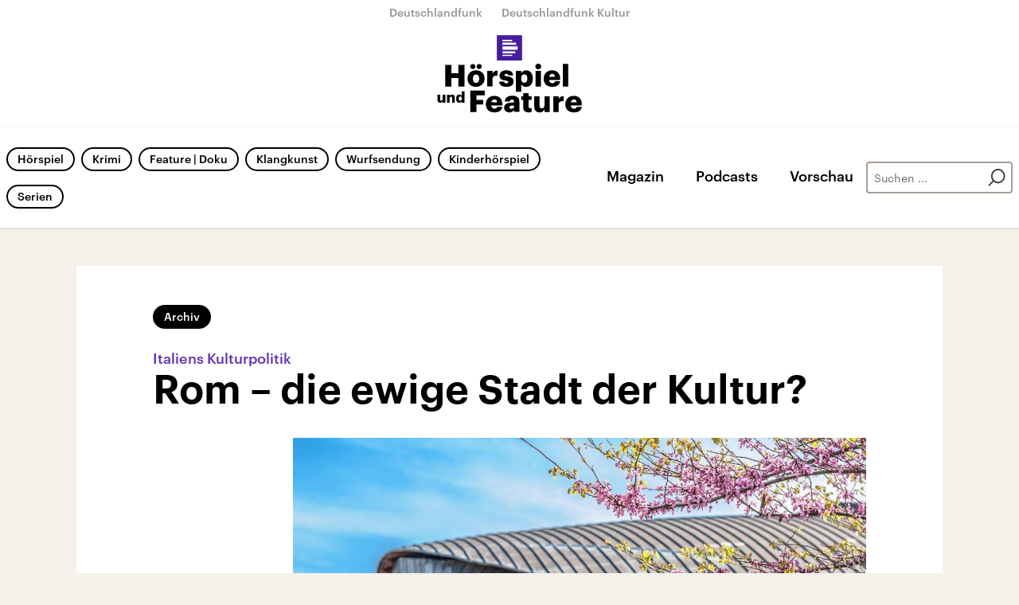

--- FILE ---
content_type: text/html;charset=UTF-8
request_url: https://www.hoerspielundfeature.de/italiens-kulturpolitik-rom-die-ewige-stadt-der-kultur-100.html
body_size: 40506
content:
<!doctype html>
<html lang="de">

  <head prefix="og: http://ogp.me/ns#">
    <script class="js-client-queries" data-json="{&quot;key&quot;:&quot;2ca89d1401e75abe0f994ba817fd3c45&quot;,&quot;value&quot;:{&quot;__typename&quot;:&quot;Teaser&quot;,&quot;sophoraId&quot;:&quot;italiens-kulturpolitik-rom-die-ewige-stadt-der-kultur-100&quot;,&quot;sophoraExternalId&quot;:&quot;PAPAYA_ARTICLE_461082&quot;,&quot;title&quot;:&quot;Rom - die ewige Stadt der Kultur?&quot;,&quot;author&quot;:&quot;Von Christina Höfferer&quot;,&quot;teaserHeadline&quot;:&quot;Italiens Kulturpolitik&quot;,&quot;teaserHeadlineShort&quot;:null,&quot;seoTitle&quot;:null,&quot;seoTeaserText&quot;:null,&quot;hideForExternalSearch&quot;:null,&quot;catchLine&quot;:null,&quot;teasertext&quot;:&quot;Kann Italien in Zeiten von zunehmendem Nationalismus seine kulturelle Strahlkraft in Europa bewahren? Wir machen uns auf die Suche im Auditorium Parco della Musica in Rom, einem kulturellen Zentrum der italienischen Hauptstadt.&quot;,&quot;date&quot;:&quot;2019-12-06T19:15:00.000+01:00&quot;,&quot;firstPublicationDate&quot;:&quot;2020-01-26T23:14:50.815+01:00&quot;,&quot;dateLocalizedFormatted&quot;:&quot;06.12.2019&quot;,&quot;path&quot;:&quot;https://www.hoerspielundfeature.de/italiens-kulturpolitik-rom-die-ewige-stadt-der-kultur-100.html&quot;,&quot;isExternalLink&quot;:false,&quot;pathPodcast&quot;:null,&quot;pathRss&quot;:null,&quot;pathArdpodcast&quot;:null,&quot;pathPlaylist&quot;:null,&quot;sameOrigin&quot;:&quot;horspiel_feature&quot;,&quot;pathSameOrigin&quot;:&quot;https://www.hoerspielundfeature.de/italiens-kulturpolitik-rom-die-ewige-stadt-der-kultur-100.html&quot;,&quot;primaryType&quot;:&quot;dradio-nt:page-article&quot;,&quot;contentType&quot;:&quot;article&quot;,&quot;articleSite&quot;:&quot;4f8db02a-35ae-4b78-9cd0-86b177726ec0&quot;,&quot;description&quot;:null,&quot;siteName&quot;:&quot;deutschlandfunk&quot;,&quot;tags&quot;:null,&quot;articleImage&quot;:{&quot;__typename&quot;:&quot;ImageReference&quot;,&quot;sophoraReferenceId&quot;:&quot;FILE_de1c788e49e579ff7613cde68c75c126&quot;,&quot;overridingProperties&quot;:{&quot;__typename&quot;:&quot;Image&quot;,&quot;alt&quot;:null,&quot;source&quot;:null,&quot;title&quot;:null,&quot;caption&quot;:null}},&quot;mainAudio&quot;:{&quot;__typename&quot;:&quot;SophoraReference&quot;,&quot;sophoraReferenceId&quot;:&quot;dira_DLF_1a0c000f&quot;},&quot;contentLink&quot;:null,&quot;isArchive&quot;:true,&quot;topics&quot;:[],&quot;socialMediaTitle&quot;:null,&quot;socialMediaTeaserText&quot;:null,&quot;socialMediaImage&quot;:null}}"></script>
    <meta charSet="utf-8" />
    <meta http-equiv="Content-Type" content="text/html; charset=utf-8" />
    <meta http-equiv="Content-Script-Type" content="text/javascript" />
    <meta http-equiv="X-UA-Compatible" content="IE=Edge" />
    <meta name="viewport" content="width=device-width, initial-scale=1" />
    <meta name="robots" content="index, follow, noarchive, max-snippet:-1, max-image-preview:large, max-video-preview:-1" />
    <link rel="shortcut icon" type="image/x-icon" href="/static/img/horspiel_feature/icons/favicon.ico" />
    <link rel="icon" type="image/x-icon" href="/static/img/horspiel_feature/icons/favicon.ico" />
    <link rel="icon" type="image/png" href="/static/img/horspiel_feature/icons/favicon-32x32.png" />
    <link rel="apple-touch-icon" href="/static/img/horspiel_feature/icons/apple-touch-icon-60x60.png" />
    <link rel="apple-touch-icon" href="/static/img/horspiel_feature/icons/apple-touch-icon-57x57.png" sizes="57x57" />
    <link rel="apple-touch-icon" href="/static/img/horspiel_feature/icons/apple-touch-icon-60x60.png" sizes="60x60" />
    <link rel="apple-touch-icon" href="/static/img/horspiel_feature/icons/apple-touch-icon-72x72.png" sizes="72x72" />
    <link rel="apple-touch-icon" href="/static/img/horspiel_feature/icons/apple-touch-icon-76x76.png" sizes="76x76" />
    <link rel="apple-touch-icon" href="/static/img/horspiel_feature/icons/apple-touch-icon-114x114.png" sizes="114x114" />
    <link rel="apple-touch-icon" href="/static/img/horspiel_feature/icons/apple-touch-icon-120x120.png" sizes="120x120" />
    <link rel="apple-touch-icon" href="/static/img/horspiel_feature/icons/apple-touch-icon-128x128.png" sizes="128x128" />
    <link rel="apple-touch-icon" href="/static/img/horspiel_feature/icons/apple-touch-icon-144x144.png" sizes="144x144" />
    <link rel="apple-touch-icon" href="/static/img/horspiel_feature/icons/apple-touch-icon-152x152.png" sizes="152x152" />
    <link rel="apple-touch-icon" href="/static/img/horspiel_feature/icons/apple-touch-icon-180x180.png" sizes="180x180" />
    <link rel="icon" type="image/png" href="/static/img/horspiel_feature/icons/favicon-16x16.png" sizes="16x16" />
    <link rel="icon" type="image/png" href="/static/img/horspiel_feature/icons/favicon-32x32.png" sizes="32x32" />
    <link rel="icon" type="image/png" href="/static/img/horspiel_feature/icons/favicon-96x96.png" sizes="96x96" />
    <link rel="icon" type="image/png" href="/static/img/horspiel_feature/icons/favicon-160x160.png" sizes="160x160" />
    <link rel="icon" type="image/png" href="/static/img/horspiel_feature/icons/favicon-192x192.png" sizes="192x192" />
    <link rel="icon" type="image/png" href="/static/img/horspiel_feature/icons/favicon-196x196.png" sizes="196x196" />
    <link rel="stylesheet" media="screen, projection, print" type="text/css" href="/static/generated/horspiel_feature/styles.css" />
    <title>Italiens Kulturpolitik - Rom - die ewige Stadt der Kultur?</title>
    <meta name="description" content="Kann Italien in Zeiten von zunehmendem Nationalismus seine kulturelle Strahlkraft in Europa bewahren? Wir machen uns auf die Suche im Auditorium Parco della Musica in Rom, einem kulturellen Zentrum der italienischen Hauptstadt." />
    <meta name="pub_date" content="2020-01-26T23:14:50.815+01:00" />
    <meta property="og:title" content="Italiens Kulturpolitik - Rom - die ewige Stadt der Kultur?" />
    <meta property="og:description" content="Kann Italien in Zeiten von zunehmendem Nationalismus seine kulturelle Strahlkraft in Europa bewahren? Wir machen uns auf die Suche im Auditorium Parco della Musica in Rom, einem kulturellen Zentrum der italienischen Hauptstadt." />
    <meta property="og:type" content="article" />
    <script class="js-client-queries" data-json="{&quot;key&quot;:&quot;4ba38bf9b20438765fbf73a6b4c3f2cb&quot;,&quot;value&quot;:{&quot;__typename&quot;:&quot;Audio&quot;,&quot;sophoraId&quot;:&quot;rom-die-ewige-stadt-der-kultur-dlf-1a0c000f-100&quot;,&quot;sophoraExternalId&quot;:&quot;dira_DLF_1a0c000f&quot;,&quot;diraId&quot;:&quot;1a0c000f&quot;,&quot;producer&quot;:&quot;Hörspielportal&quot;,&quot;pageType&quot;:&quot;audio&quot;,&quot;title&quot;:&quot;Rom - die ewige Stadt der Kultur?&quot;,&quot;audioUrl&quot;:&quot;https://ondemand-mp3.dradio.de/file/dradio/2019/12/06/rom_die_ewige_stadt_der_kultur_dlf_20191206_1915_1a0c000f.mp3&quot;,&quot;downloadUrl&quot;:&quot;https://download.deutschlandfunk.de/file/dradio/2019/12/06/rom_die_ewige_stadt_der_kultur_dlf_20191206_1915_1a0c000f.mp3&quot;,&quot;fileSize&quot;:36937860,&quot;audioUrlPodcast&quot;:&quot;https://podcast-mp3.dradio.de/podcast/2019/12/06/rom_die_ewige_stadt_der_kultur_dlf_20191206_1915_1a0c000f.mp3&quot;,&quot;authorText&quot;:&quot;Christina Höfferer&quot;,&quot;audioKicker&quot;:null,&quot;audioLeader&quot;:null,&quot;audioShowNotes&quot;:&quot;&quot;,&quot;audioImage&quot;:{&quot;__typename&quot;:&quot;ImageReference&quot;,&quot;sophoraReferenceId&quot;:&quot;FILE_2d059423287f7105fbf614db8024228c&quot;,&quot;overridingProperties&quot;:{&quot;__typename&quot;:&quot;Image&quot;,&quot;alt&quot;:null,&quot;source&quot;:null,&quot;title&quot;:null,&quot;caption&quot;:null}},&quot;topics&quot;:[],&quot;structureNodeSite&quot;:&quot;4f8db02a-35ae-4b78-9cd0-86b177726ec0&quot;,&quot;duration&quot;:&quot;2314&quot;,&quot;deliveryType&quot;:&quot;download&quot;,&quot;isFullBroadcast&quot;:&quot;false&quot;,&quot;isOnline&quot;:null,&quot;broadcastDateTime&quot;:&quot;2019-12-06T19:15:08.000+01:00&quot;,&quot;broadcastDateTimeFormatted&quot;:&quot;06.12.2019&quot;,&quot;broadcastDateTimeFormattedPodcast&quot;:&quot;Fri, 06 Dec 2019 19:15:08 +0100&quot;,&quot;publicationDateTimeFormattedPodcast&quot;:&quot;Tue, 06 Oct 2020 20:48:52 +0200&quot;,&quot;firstPublicationDateTimeFormattedPodcast&quot;:&quot;Mon, 27 Jan 2020 13:36:53 +0100&quot;,&quot;broadcastDateTimeFormattedPodcastGerman&quot;:&quot;06. Dezember 2019, 19:15 Uhr&quot;,&quot;publicationDateTimeFormattedPodcastGerman&quot;:&quot;06. Oktober 2020, 20:48 Uhr&quot;,&quot;sophoraEndDate&quot;:&quot;2038-01-19T04:14:07.000+01:00&quot;,&quot;siteName&quot;:&quot;deutschlandfunk&quot;,&quot;normDbTags&quot;:[&quot;Gesellschaft und Soziales&quot;,&quot;Bevölkerung&quot;,&quot;Siedlung&quot;,&quot;Stadt&quot;,&quot;Kultur&quot;,&quot;Kultur und Politik&quot;],&quot;episodeNumber&quot;:null,&quot;episodeType&quot;:null,&quot;level2&quot;:&quot;1&quot;,&quot;chapter2&quot;:&quot;Mikrokosmos&quot;,&quot;downloadTrackingLevel2&quot;:&quot;1&quot;,&quot;downloadTrackingTitle&quot;:&quot;Italiens Kulturpolitik - Rom - die ewige Stadt der Kultur?&quot;,&quot;downloadTrackingPath&quot;:&quot;https://www.hoerspielundfeature.de/italiens-kulturpolitik-rom-die-ewige-stadt-der-kultur-100.html&quot;,&quot;isArchive&quot;:true}}"></script>
    <meta name="smartbanner:api" content="true" />
    <meta name="apple-itunes-app" content="app-id=1255398824, app-argument=https://share.deutschlandradio.de/dlf-audiothek-audio-teilen.html?audio_id=dira_DLF_1a0c000f" />
    <meta property="og:locale" content="de_DE" />
    <meta property="og:site_name" content="Hörspielportal" />
    <meta property="og:url" content="https://www.hoerspielundfeature.de/italiens-kulturpolitik-rom-die-ewige-stadt-der-kultur-100.html" />
    <meta property="author" content="hoerspielundfeature.de" />
    <meta property="publisher" content="hoerspielundfeature.de" />
    <link id="page-url" rel="canonical" href="https://www.hoerspielundfeature.de/italiens-kulturpolitik-rom-die-ewige-stadt-der-kultur-100.html" />
    <script class="js-client-queries" data-json="{&quot;key&quot;:&quot;52eb8343a885d98bfa3935f4b683b36e&quot;,&quot;value&quot;:&quot;gmX9Qv&quot;}"></script>
    <link rel="shortlink" href="//dlf.de/gmX9Qv" />
    <meta name="facebook-domain-verification" content="wmj1sngm68oqlhps0fpq5lg6m1ifq3" />
  </head>

  <body>
    <div id="main-app" class="no-js">
      <header class="b-header js-header js-header-debug-start"><!--/esi/hf-header-inner-->
        <ul class="b-header-brand-links ">
  <li class="brand-links-item"><a class="brand-link" href="https://www.deutschlandfunk.de/" title="Deutschlandfunk" target="_blank" rel="noopener noreferrer">Deutschlandfunk</a></li>
  <li class="brand-links-item"><a class="brand-link" href="https://www.deutschlandfunkkultur.de/" title="Deutschlandfunk Kultur" target="_blank" rel="noopener noreferrer">Deutschlandfunk Kultur</a></li>
</ul>
<div class="grid-container">
  <div class="header-logo-container"><a href="/" title="Hörspiel-und-Feature-Logo - zurück zur Startseite"><span class="header-logo"></span></a><button type="button" class="b-btn-text js-button header-btn-menu-toggle js-header-btn-menu-toggle" data-stop-propagation="false" data-prevent-default="true"></button></div>
</div>
<div class="header-navigation-container">
  <div class="grid-container">
    <nav class="b-navigation">
      <div class="navigation-area-links">
        <ul class="b-list-labels">
          <script class="js-client-queries" data-json="{&quot;key&quot;:&quot;16a3562ff4f6453bcef6bc9650b2de49&quot;,&quot;value&quot;:{&quot;data&quot;:{&quot;topics&quot;:[{&quot;__typename&quot;:&quot;Topic&quot;,&quot;overviewDocument&quot;:{&quot;__typename&quot;:&quot;SophoraReference&quot;,&quot;sophoraReferenceId&quot;:&quot;065ef997-9ba2-4c3e-a967-b4c140e351ce&quot;},&quot;title&quot;:&quot;Hörspiel&quot;},{&quot;__typename&quot;:&quot;Topic&quot;,&quot;overviewDocument&quot;:{&quot;__typename&quot;:&quot;SophoraReference&quot;,&quot;sophoraReferenceId&quot;:&quot;PAPAYA_BROADCAST_272&quot;},&quot;title&quot;:&quot;Krimi&quot;},{&quot;__typename&quot;:&quot;Topic&quot;,&quot;overviewDocument&quot;:{&quot;__typename&quot;:&quot;SophoraReference&quot;,&quot;sophoraReferenceId&quot;:&quot;ea422526-ab95-4900-80e2-ecfa58ece18b&quot;},&quot;title&quot;:&quot;Feature | Doku&quot;},{&quot;__typename&quot;:&quot;Topic&quot;,&quot;overviewDocument&quot;:{&quot;__typename&quot;:&quot;SophoraReference&quot;,&quot;sophoraReferenceId&quot;:&quot;04306c39-fc88-435c-a965-0ff5b993d4d9&quot;},&quot;title&quot;:&quot;Klangkunst&quot;},{&quot;__typename&quot;:&quot;Topic&quot;,&quot;overviewDocument&quot;:{&quot;__typename&quot;:&quot;SophoraReference&quot;,&quot;sophoraReferenceId&quot;:&quot;d4f35d86-55bc-463a-bd54-cca7dace3fd6&quot;},&quot;title&quot;:&quot;Wurfsendung&quot;},{&quot;__typename&quot;:&quot;Topic&quot;,&quot;overviewDocument&quot;:{&quot;__typename&quot;:&quot;SophoraReference&quot;,&quot;sophoraReferenceId&quot;:&quot;PAPAYA_PODCAST_3420_668&quot;},&quot;title&quot;:&quot;Kinderhörspiel&quot;},{&quot;__typename&quot;:&quot;Topic&quot;,&quot;overviewDocument&quot;:{&quot;__typename&quot;:&quot;SophoraReference&quot;,&quot;sophoraReferenceId&quot;:&quot;ad60bc4d-e776-4107-ac4f-720acb94cac0&quot;},&quot;title&quot;:&quot;Serien&quot;}]},&quot;loading&quot;:false}}"></script>
          <script class="js-client-queries" data-json="{&quot;key&quot;:&quot;2e59fa614c79366c803f1cb32039ef62&quot;,&quot;value&quot;:{&quot;__typename&quot;:&quot;Teaser&quot;,&quot;sophoraId&quot;:&quot;hf-hoerspiel-102&quot;,&quot;sophoraExternalId&quot;:&quot;065ef997-9ba2-4c3e-a967-b4c140e351ce&quot;,&quot;title&quot;:&quot;Hörspiel&quot;,&quot;author&quot;:null,&quot;teaserHeadline&quot;:null,&quot;teaserHeadlineShort&quot;:null,&quot;seoTitle&quot;:null,&quot;seoTeaserText&quot;:null,&quot;hideForExternalSearch&quot;:null,&quot;catchLine&quot;:null,&quot;teasertext&quot;:&quot;Klassiker der Literatur, spannende Dramen, unterhaltende Erzählungen und innovative Sound Art. Hier gibt es große Stories, starke Stimmen und feine Klänge – Hörspiele von Deutschlandfunk und Deutschlandfunk Kultur.&quot;,&quot;date&quot;:null,&quot;firstPublicationDate&quot;:&quot;2020-10-26T10:45:06.560+01:00&quot;,&quot;dateLocalizedFormatted&quot;:null,&quot;path&quot;:&quot;https://www.hoerspielundfeature.de/hf-hoerspiel-102.html&quot;,&quot;isExternalLink&quot;:false,&quot;pathPodcast&quot;:&quot;https://www.hoerspielundfeature.de/hf-hoerspiel-102.xml&quot;,&quot;pathRss&quot;:&quot;https://www.hoerspielundfeature.de/hf-hoerspiel-102.rss&quot;,&quot;pathArdpodcast&quot;:null,&quot;pathPlaylist&quot;:null,&quot;sameOrigin&quot;:&quot;horspiel_feature&quot;,&quot;pathSameOrigin&quot;:&quot;https://www.hoerspielundfeature.de/hf-hoerspiel-102.html&quot;,&quot;primaryType&quot;:&quot;dradio-nt:page-index&quot;,&quot;contentType&quot;:&quot;topic&quot;,&quot;articleSite&quot;:&quot;8b03297f-1f18-4708-9efa-38dd8e243cc2&quot;,&quot;description&quot;:null,&quot;siteName&quot;:&quot;hoerspiel-und-feature&quot;,&quot;tags&quot;:null,&quot;articleImage&quot;:null,&quot;mainAudio&quot;:{&quot;__typename&quot;:&quot;SophoraReference&quot;,&quot;sophoraReferenceId&quot;:null},&quot;contentLink&quot;:null,&quot;isArchive&quot;:false,&quot;topics&quot;:[],&quot;socialMediaTitle&quot;:null,&quot;socialMediaTeaserText&quot;:null,&quot;socialMediaImage&quot;:null}}"></script>
          <li class="list-labels-item"><a class="b-label  js-navi-link" href="https://www.hoerspielundfeature.de/hf-hoerspiel-102.html" title="Hörspiel">Hörspiel</a></li>
          <script class="js-client-queries" data-json="{&quot;key&quot;:&quot;1c67ff32f98a4a685b085c52d1e37e98&quot;,&quot;value&quot;:{&quot;__typename&quot;:&quot;Teaser&quot;,&quot;sophoraId&quot;:&quot;kriminalhoerspiel-100&quot;,&quot;sophoraExternalId&quot;:&quot;PAPAYA_BROADCAST_272&quot;,&quot;title&quot;:&quot;Kriminalhörspiel&quot;,&quot;author&quot;:null,&quot;teaserHeadline&quot;:&quot;Radiokunst&quot;,&quot;teaserHeadlineShort&quot;:null,&quot;seoTitle&quot;:null,&quot;seoTeaserText&quot;:null,&quot;hideForExternalSearch&quot;:&quot;false&quot;,&quot;catchLine&quot;:null,&quot;teasertext&quot;:&quot;Die ganze Welt des Krimis: Von Agatha Christie bis Donna Leon und Kommissar Sörensen. Spannende Originalhörspiele, internationale Bestseller, literarische Thriller, Komödien und Klassiker aus den Archiven. Jeden Montag ein neuer Krimi.&quot;,&quot;date&quot;:null,&quot;firstPublicationDate&quot;:&quot;2020-01-26T22:30:52.084+01:00&quot;,&quot;dateLocalizedFormatted&quot;:null,&quot;path&quot;:&quot;https://www.hoerspielundfeature.de/kriminalhoerspiel-100.html&quot;,&quot;isExternalLink&quot;:false,&quot;pathPodcast&quot;:null,&quot;pathRss&quot;:&quot;https://www.hoerspielundfeature.de/kriminalhoerspiel-100.rss&quot;,&quot;pathArdpodcast&quot;:null,&quot;pathPlaylist&quot;:&quot;https://www.hoerspielundfeature.de/musikliste?drsearch:series=kriminalhoerspiel-100&quot;,&quot;sameOrigin&quot;:&quot;horspiel_feature&quot;,&quot;pathSameOrigin&quot;:&quot;https://www.hoerspielundfeature.de/kriminalhoerspiel-100.html&quot;,&quot;primaryType&quot;:&quot;dradio-nt:page-series&quot;,&quot;contentType&quot;:null,&quot;articleSite&quot;:&quot;64df3047-eea5-411a-877c-c415f344a8e7&quot;,&quot;description&quot;:&quot;Die ganze Welt des Krimis: Von Agatha Christie bis Donna Leon und Kommissar Sörensen. Spannende Originalhörspiele, internationale Bestseller, literarische Thriller, Komödien und Klassiker aus den Archiven. Jeden Montag ein neuer Krimi.&quot;,&quot;siteName&quot;:&quot;deutschlandfunk-kultur&quot;,&quot;tags&quot;:null,&quot;articleImage&quot;:{&quot;__typename&quot;:&quot;ImageReference&quot;,&quot;sophoraReferenceId&quot;:&quot;c48a5112-34fd-48f3-ae0b-08529da8c74f&quot;,&quot;overridingProperties&quot;:{&quot;__typename&quot;:&quot;Image&quot;,&quot;alt&quot;:null,&quot;source&quot;:null,&quot;title&quot;:null,&quot;caption&quot;:null}},&quot;mainAudio&quot;:{&quot;__typename&quot;:&quot;SophoraReference&quot;,&quot;sophoraReferenceId&quot;:null},&quot;contentLink&quot;:null,&quot;isArchive&quot;:false,&quot;topics&quot;:[&quot;krimi&quot;,&quot;Hörspiel + Krimi&quot;],&quot;socialMediaTitle&quot;:null,&quot;socialMediaTeaserText&quot;:null,&quot;socialMediaImage&quot;:null}}"></script>
          <li class="list-labels-item"><a class="b-label  js-navi-link" href="https://www.hoerspielundfeature.de/kriminalhoerspiel-100.html" title="Krimi">Krimi</a></li>
          <script class="js-client-queries" data-json="{&quot;key&quot;:&quot;5c2efcf4767b8c56898a755153acc0d1&quot;,&quot;value&quot;:{&quot;__typename&quot;:&quot;Teaser&quot;,&quot;sophoraId&quot;:&quot;hf-feature-102&quot;,&quot;sophoraExternalId&quot;:&quot;ea422526-ab95-4900-80e2-ecfa58ece18b&quot;,&quot;title&quot;:&quot;Feature | Doku&quot;,&quot;author&quot;:null,&quot;teaserHeadline&quot;:null,&quot;teaserHeadlineShort&quot;:null,&quot;seoTitle&quot;:null,&quot;seoTeaserText&quot;:null,&quot;hideForExternalSearch&quot;:null,&quot;catchLine&quot;:null,&quot;teasertext&quot;:&quot;Der Dokumentarfilm im Radio: Features, Lang- und Kurz-Dokus, investigative Audio Stories und popkulturelle Reportagen. Das Leben in Nahaufnahme, erzählt aus unerwarteten Perspektiven. Aus den Programmen von Deutschlandfunk und Deutschlandfunk Kultur.&quot;,&quot;date&quot;:null,&quot;firstPublicationDate&quot;:&quot;2020-10-26T10:43:11.975+01:00&quot;,&quot;dateLocalizedFormatted&quot;:null,&quot;path&quot;:&quot;https://www.hoerspielundfeature.de/hf-feature-102.html&quot;,&quot;isExternalLink&quot;:false,&quot;pathPodcast&quot;:&quot;https://www.hoerspielundfeature.de/hf-feature-102.xml&quot;,&quot;pathRss&quot;:&quot;https://www.hoerspielundfeature.de/hf-feature-102.rss&quot;,&quot;pathArdpodcast&quot;:null,&quot;pathPlaylist&quot;:null,&quot;sameOrigin&quot;:&quot;horspiel_feature&quot;,&quot;pathSameOrigin&quot;:&quot;https://www.hoerspielundfeature.de/hf-feature-102.html&quot;,&quot;primaryType&quot;:&quot;dradio-nt:page-index&quot;,&quot;contentType&quot;:&quot;topic&quot;,&quot;articleSite&quot;:&quot;8b03297f-1f18-4708-9efa-38dd8e243cc2&quot;,&quot;description&quot;:null,&quot;siteName&quot;:&quot;hoerspiel-und-feature&quot;,&quot;tags&quot;:null,&quot;articleImage&quot;:null,&quot;mainAudio&quot;:{&quot;__typename&quot;:&quot;SophoraReference&quot;,&quot;sophoraReferenceId&quot;:null},&quot;contentLink&quot;:null,&quot;isArchive&quot;:false,&quot;topics&quot;:[],&quot;socialMediaTitle&quot;:null,&quot;socialMediaTeaserText&quot;:null,&quot;socialMediaImage&quot;:null}}"></script>
          <li class="list-labels-item"><a class="b-label  js-navi-link" href="https://www.hoerspielundfeature.de/hf-feature-102.html" title="Feature | Doku">Feature | Doku</a></li>
          <script class="js-client-queries" data-json="{&quot;key&quot;:&quot;94bd071d02cf89648bd04076421dd575&quot;,&quot;value&quot;:{&quot;__typename&quot;:&quot;Teaser&quot;,&quot;sophoraId&quot;:&quot;hf-klangkunst-102&quot;,&quot;sophoraExternalId&quot;:&quot;04306c39-fc88-435c-a965-0ff5b993d4d9&quot;,&quot;title&quot;:&quot;Klangkunst&quot;,&quot;author&quot;:null,&quot;teaserHeadline&quot;:null,&quot;teaserHeadlineShort&quot;:null,&quot;seoTitle&quot;:null,&quot;seoTeaserText&quot;:null,&quot;hideForExternalSearch&quot;:null,&quot;catchLine&quot;:null,&quot;teasertext&quot;:&quot;Kunst für die Ohren: Klanglandschaften, konkrete Poesie, musique concrète, electronica, sound art, ars acustica, field recording und vieles mehr. In der Klangkunst feiern wir die Vielfalt von Klangkulturen aus aller Welt an der Grenzlinie zwischen Literatur, Klang, Geräusch und Musik.&quot;,&quot;date&quot;:null,&quot;firstPublicationDate&quot;:&quot;2020-10-26T10:46:36.790+01:00&quot;,&quot;dateLocalizedFormatted&quot;:null,&quot;path&quot;:&quot;https://www.hoerspielundfeature.de/hf-klangkunst-102.html&quot;,&quot;isExternalLink&quot;:false,&quot;pathPodcast&quot;:&quot;https://www.hoerspielundfeature.de/hf-klangkunst-102.xml&quot;,&quot;pathRss&quot;:&quot;https://www.hoerspielundfeature.de/hf-klangkunst-102.rss&quot;,&quot;pathArdpodcast&quot;:null,&quot;pathPlaylist&quot;:null,&quot;sameOrigin&quot;:&quot;horspiel_feature&quot;,&quot;pathSameOrigin&quot;:&quot;https://www.hoerspielundfeature.de/hf-klangkunst-102.html&quot;,&quot;primaryType&quot;:&quot;dradio-nt:page-index&quot;,&quot;contentType&quot;:&quot;topic&quot;,&quot;articleSite&quot;:&quot;8b03297f-1f18-4708-9efa-38dd8e243cc2&quot;,&quot;description&quot;:null,&quot;siteName&quot;:&quot;hoerspiel-und-feature&quot;,&quot;tags&quot;:null,&quot;articleImage&quot;:null,&quot;mainAudio&quot;:{&quot;__typename&quot;:&quot;SophoraReference&quot;,&quot;sophoraReferenceId&quot;:null},&quot;contentLink&quot;:null,&quot;isArchive&quot;:false,&quot;topics&quot;:[],&quot;socialMediaTitle&quot;:null,&quot;socialMediaTeaserText&quot;:null,&quot;socialMediaImage&quot;:null}}"></script>
          <li class="list-labels-item"><a class="b-label  js-navi-link" href="https://www.hoerspielundfeature.de/hf-klangkunst-102.html" title="Klangkunst">Klangkunst</a></li>
          <script class="js-client-queries" data-json="{&quot;key&quot;:&quot;05a2dfc1cbc299d069ed553651ddc70c&quot;,&quot;value&quot;:{&quot;__typename&quot;:&quot;Teaser&quot;,&quot;sophoraId&quot;:&quot;hf-wurfsendung-100&quot;,&quot;sophoraExternalId&quot;:&quot;d4f35d86-55bc-463a-bd54-cca7dace3fd6&quot;,&quot;title&quot;:&quot;Wurfsendung&quot;,&quot;author&quot;:null,&quot;teaserHeadline&quot;:null,&quot;teaserHeadlineShort&quot;:null,&quot;seoTitle&quot;:null,&quot;seoTeaserText&quot;:null,&quot;hideForExternalSearch&quot;:&quot;false&quot;,&quot;catchLine&quot;:null,&quot;teasertext&quot;:&quot;20 Jahre lang war sie das kürzeste Hörspielformat der Welt: Bis April 2024 wurde die Wurfsendung mehrmals täglich ins Programm von Deutschlandfunk Kultur gestreut. Sie warb für abwegige Gedanken, neue Wahrnehmungen und intelligenten Humor. Das Archiv der Wurfsendung ist weiterhin hier zu hören.&quot;,&quot;date&quot;:null,&quot;firstPublicationDate&quot;:&quot;2020-10-26T10:48:02.357+01:00&quot;,&quot;dateLocalizedFormatted&quot;:null,&quot;path&quot;:&quot;https://www.hoerspielundfeature.de/hf-wurfsendung-100.html&quot;,&quot;isExternalLink&quot;:false,&quot;pathPodcast&quot;:&quot;https://www.hoerspielundfeature.de/hf-wurfsendung-100.xml&quot;,&quot;pathRss&quot;:&quot;https://www.hoerspielundfeature.de/hf-wurfsendung-100.rss&quot;,&quot;pathArdpodcast&quot;:null,&quot;pathPlaylist&quot;:null,&quot;sameOrigin&quot;:&quot;horspiel_feature&quot;,&quot;pathSameOrigin&quot;:&quot;https://www.hoerspielundfeature.de/hf-wurfsendung-100.html&quot;,&quot;primaryType&quot;:&quot;dradio-nt:page-index&quot;,&quot;contentType&quot;:&quot;news&quot;,&quot;articleSite&quot;:&quot;8b03297f-1f18-4708-9efa-38dd8e243cc2&quot;,&quot;description&quot;:null,&quot;siteName&quot;:&quot;hoerspiel-und-feature&quot;,&quot;tags&quot;:null,&quot;articleImage&quot;:{&quot;__typename&quot;:&quot;ImageReference&quot;,&quot;sophoraReferenceId&quot;:&quot;eb4c78bc-57a1-4b48-b804-30262b20dd92&quot;,&quot;overridingProperties&quot;:{&quot;__typename&quot;:&quot;Image&quot;,&quot;alt&quot;:null,&quot;source&quot;:null,&quot;title&quot;:null,&quot;caption&quot;:null}},&quot;mainAudio&quot;:{&quot;__typename&quot;:&quot;SophoraReference&quot;,&quot;sophoraReferenceId&quot;:null},&quot;contentLink&quot;:null,&quot;isArchive&quot;:false,&quot;topics&quot;:[],&quot;socialMediaTitle&quot;:null,&quot;socialMediaTeaserText&quot;:null,&quot;socialMediaImage&quot;:null}}"></script>
          <li class="list-labels-item"><a class="b-label  js-navi-link" href="https://www.hoerspielundfeature.de/hf-wurfsendung-100.html" title="Wurfsendung">Wurfsendung</a></li>
          <script class="js-client-queries" data-json="{&quot;key&quot;:&quot;fa90afd9ea32f6dc70b56dc83310eaa0&quot;,&quot;value&quot;:{&quot;__typename&quot;:&quot;Teaser&quot;,&quot;sophoraId&quot;:&quot;kinderhoerspiel-118&quot;,&quot;sophoraExternalId&quot;:&quot;PAPAYA_PODCAST_3420_668&quot;,&quot;title&quot;:&quot;Kakadu – Das Kinderhörspiel&quot;,&quot;author&quot;:null,&quot;teaserHeadline&quot;:&quot;Kakadu&quot;,&quot;teaserHeadlineShort&quot;:null,&quot;seoTitle&quot;:null,&quot;seoTeaserText&quot;:null,&quot;hideForExternalSearch&quot;:null,&quot;catchLine&quot;:null,&quot;teasertext&quot;:&quot;Im Kinderhörspiel von Deutschlandfunk Kultur werden Geschichten lebendig. In unseren Hörspielstudios zaubern wir die unterschiedlichsten Welten herbei: einen Elfenwald, die Tiefsee oder eine Mäusehöhle. Und all das nur durch Musik, Geräusche und die Spielfreude der Schauspieler und der vielen begabten Kinder. Unsere Geschichten eignen sich meist für Hörer ab 7 Jahren. &quot;,&quot;date&quot;:null,&quot;firstPublicationDate&quot;:&quot;2020-05-16T09:35:09.280+02:00&quot;,&quot;dateLocalizedFormatted&quot;:null,&quot;path&quot;:&quot;https://www.kakadu.de/kinderhoerspiel-118.html&quot;,&quot;isExternalLink&quot;:false,&quot;pathPodcast&quot;:&quot;https://www.kakadu.de/kinderhoerspiel-118.xml&quot;,&quot;pathRss&quot;:&quot;https://www.kakadu.de/kinderhoerspiel-118.rss&quot;,&quot;pathArdpodcast&quot;:&quot;https://feeds.deutschlandradio.de/kinderhoerspiel-118.ardpodcast&quot;,&quot;pathPlaylist&quot;:null,&quot;sameOrigin&quot;:&quot;horspiel_feature&quot;,&quot;pathSameOrigin&quot;:&quot;https://www.hoerspielundfeature.de/kinderhoerspiel-118.html&quot;,&quot;primaryType&quot;:&quot;dradio-nt:page-podcast&quot;,&quot;contentType&quot;:null,&quot;articleSite&quot;:&quot;64df3047-eea5-411a-877c-c415f344a8e7&quot;,&quot;description&quot;:&quot;Im Kinderhörspiel von Deutschlandfunk Kultur werden Geschichten lebendig. In unseren Hörspielstudios zaubern wir die unterschiedlichsten Welten herbei: einen Elfenwald, die Tiefsee oder eine Mäusehöhle. Und all das nur durch Musik, Geräusche und die Spielfreude der Schauspieler und der vielen begabten Kinder. Unsere Geschichten eignen sich meist für Hörer ab 7 Jahren. &quot;,&quot;siteName&quot;:&quot;deutschlandfunk-kultur&quot;,&quot;tags&quot;:null,&quot;articleImage&quot;:{&quot;__typename&quot;:&quot;ImageReference&quot;,&quot;sophoraReferenceId&quot;:&quot;FILE_9ac926df16c242d33aa4876fd8be2676&quot;,&quot;overridingProperties&quot;:{&quot;__typename&quot;:&quot;Image&quot;,&quot;alt&quot;:null,&quot;source&quot;:null,&quot;title&quot;:null,&quot;caption&quot;:null}},&quot;mainAudio&quot;:{&quot;__typename&quot;:&quot;SophoraReference&quot;,&quot;sophoraReferenceId&quot;:null},&quot;contentLink&quot;:null,&quot;isArchive&quot;:false,&quot;topics&quot;:[&quot;Für Kinder&quot;],&quot;socialMediaTitle&quot;:null,&quot;socialMediaTeaserText&quot;:null,&quot;socialMediaImage&quot;:null}}"></script>
          <li class="list-labels-item"><a class="b-label  js-navi-link" href="https://www.kakadu.de/kinderhoerspiel-118.html" title="Kinderhörspiel">Kinderhörspiel</a></li>
          <script class="js-client-queries" data-json="{&quot;key&quot;:&quot;abd3990c4a8949ffe7356f207c0e1fed&quot;,&quot;value&quot;:{&quot;__typename&quot;:&quot;Teaser&quot;,&quot;sophoraId&quot;:&quot;hoerspiel-und-feature-serie-100&quot;,&quot;sophoraExternalId&quot;:&quot;ad60bc4d-e776-4107-ac4f-720acb94cac0&quot;,&quot;title&quot;:&quot;Serien&quot;,&quot;author&quot;:null,&quot;teaserHeadline&quot;:null,&quot;teaserHeadlineShort&quot;:null,&quot;seoTitle&quot;:null,&quot;seoTeaserText&quot;:null,&quot;hideForExternalSearch&quot;:&quot;false&quot;,&quot;catchLine&quot;:null,&quot;teasertext&quot;:&quot;Hören in Serie: An dieser Stelle gibt es die besten Geschichten in mehreren Teilen von Deutschlandfunk und Deutschlandfunk Kultur. Ob dokumentarisches Feature, spannender Krimi, Hörspiel-Klassiker – Wiederholungstäter kommen hier voll auf ihre Kosten.&quot;,&quot;date&quot;:null,&quot;firstPublicationDate&quot;:&quot;2021-11-08T11:31:34.500+01:00&quot;,&quot;dateLocalizedFormatted&quot;:null,&quot;path&quot;:&quot;https://www.hoerspielundfeature.de/hoerspiel-und-feature-serie-100.html&quot;,&quot;isExternalLink&quot;:false,&quot;pathPodcast&quot;:&quot;https://www.hoerspielundfeature.de/hoerspiel-und-feature-serie-100.xml&quot;,&quot;pathRss&quot;:&quot;https://www.hoerspielundfeature.de/hoerspiel-und-feature-serie-100.rss&quot;,&quot;pathArdpodcast&quot;:null,&quot;pathPlaylist&quot;:null,&quot;sameOrigin&quot;:&quot;horspiel_feature&quot;,&quot;pathSameOrigin&quot;:&quot;https://www.hoerspielundfeature.de/hoerspiel-und-feature-serie-100.html&quot;,&quot;primaryType&quot;:&quot;dradio-nt:page-index&quot;,&quot;contentType&quot;:&quot;audioLibraryTopicRibbon&quot;,&quot;articleSite&quot;:&quot;8b03297f-1f18-4708-9efa-38dd8e243cc2&quot;,&quot;description&quot;:null,&quot;siteName&quot;:&quot;hoerspiel-und-feature&quot;,&quot;tags&quot;:null,&quot;articleImage&quot;:{&quot;__typename&quot;:&quot;ImageReference&quot;,&quot;sophoraReferenceId&quot;:&quot;c907214b-3792-43e7-b748-e8ef13fdbe86&quot;,&quot;overridingProperties&quot;:{&quot;__typename&quot;:&quot;Image&quot;,&quot;alt&quot;:null,&quot;source&quot;:null,&quot;title&quot;:null,&quot;caption&quot;:null}},&quot;mainAudio&quot;:{&quot;__typename&quot;:&quot;SophoraReference&quot;,&quot;sophoraReferenceId&quot;:null},&quot;contentLink&quot;:null,&quot;isArchive&quot;:false,&quot;topics&quot;:[],&quot;socialMediaTitle&quot;:null,&quot;socialMediaTeaserText&quot;:null,&quot;socialMediaImage&quot;:null}}"></script>
          <li class="list-labels-item"><a class="b-label  js-navi-link" href="https://www.hoerspielundfeature.de/hoerspiel-und-feature-serie-100.html" title="Serien">Serien</a></li>
        </ul>
        <ul class="navigation-link-list">
          <script class="js-client-queries" data-json="{&quot;key&quot;:&quot;82c180e21118650cc71def3d6b7e78fd&quot;,&quot;value&quot;:{&quot;__typename&quot;:&quot;SiteMainNavigation&quot;,&quot;items&quot;:[{&quot;__typename&quot;:&quot;TeaserReference&quot;,&quot;sophoraReferenceId&quot;:&quot;e9a6657f-a6f3-4bc1-8265-0419a576eb9c&quot;,&quot;overridingProperties&quot;:{&quot;__typename&quot;:&quot;Teaser&quot;,&quot;title&quot;:&quot;Magazin&quot;}},{&quot;__typename&quot;:&quot;TeaserReference&quot;,&quot;sophoraReferenceId&quot;:&quot;82340759-ef29-4db7-8d8f-c8a96d88b551&quot;,&quot;overridingProperties&quot;:{&quot;__typename&quot;:&quot;Teaser&quot;,&quot;title&quot;:&quot;Podcasts&quot;}},{&quot;__typename&quot;:&quot;TeaserReference&quot;,&quot;sophoraReferenceId&quot;:&quot;655b6a57-ce5a-412a-ab6a-8b34f18d673a&quot;,&quot;overridingProperties&quot;:{&quot;__typename&quot;:&quot;Teaser&quot;,&quot;title&quot;:&quot;Vorschau&quot;}}]}}"></script>
          <script class="js-client-queries" data-json="{&quot;key&quot;:&quot;a9be2515d9007faa238fd14ad6524b35&quot;,&quot;value&quot;:{&quot;__typename&quot;:&quot;Teaser&quot;,&quot;sophoraId&quot;:&quot;hf-magazin-100&quot;,&quot;sophoraExternalId&quot;:&quot;e9a6657f-a6f3-4bc1-8265-0419a576eb9c&quot;,&quot;title&quot;:&quot;Magazin&quot;,&quot;author&quot;:null,&quot;teaserHeadline&quot;:null,&quot;teaserHeadlineShort&quot;:null,&quot;seoTitle&quot;:null,&quot;seoTeaserText&quot;:null,&quot;hideForExternalSearch&quot;:null,&quot;catchLine&quot;:null,&quot;teasertext&quot;:&quot;Im Radiokunst-Magazin von Deutschlandfunk und Deutschlandfunk Kultur blicken wir hinter die Kulissen von Hörspiel und Feature. Interviews, Portraits, Werkstattberichte &amp; Hintergründiges. Zum Hören und Lesen.&quot;,&quot;date&quot;:null,&quot;firstPublicationDate&quot;:&quot;2021-04-29T14:20:59.942+02:00&quot;,&quot;dateLocalizedFormatted&quot;:null,&quot;path&quot;:&quot;https://www.hoerspielundfeature.de/magazin&quot;,&quot;isExternalLink&quot;:false,&quot;pathPodcast&quot;:&quot;https://www.hoerspielundfeature.de/magazin&quot;,&quot;pathRss&quot;:&quot;https://www.hoerspielundfeature.de/magazin&quot;,&quot;pathArdpodcast&quot;:null,&quot;pathPlaylist&quot;:null,&quot;sameOrigin&quot;:&quot;horspiel_feature&quot;,&quot;pathSameOrigin&quot;:&quot;https://www.hoerspielundfeature.de/magazin&quot;,&quot;primaryType&quot;:&quot;dradio-nt:page-index&quot;,&quot;contentType&quot;:&quot;topic&quot;,&quot;articleSite&quot;:&quot;8b03297f-1f18-4708-9efa-38dd8e243cc2&quot;,&quot;description&quot;:null,&quot;siteName&quot;:&quot;hoerspiel-und-feature&quot;,&quot;tags&quot;:null,&quot;articleImage&quot;:{&quot;__typename&quot;:&quot;ImageReference&quot;,&quot;sophoraReferenceId&quot;:&quot;FILE_1799a24dcd63956ca81040caa4861455&quot;,&quot;overridingProperties&quot;:{&quot;__typename&quot;:&quot;Image&quot;,&quot;alt&quot;:null,&quot;source&quot;:null,&quot;title&quot;:null,&quot;caption&quot;:null}},&quot;mainAudio&quot;:{&quot;__typename&quot;:&quot;SophoraReference&quot;,&quot;sophoraReferenceId&quot;:null},&quot;contentLink&quot;:null,&quot;isArchive&quot;:false,&quot;topics&quot;:[],&quot;socialMediaTitle&quot;:null,&quot;socialMediaTeaserText&quot;:null,&quot;socialMediaImage&quot;:null}}"></script>
          <li class="navigation-link-item"><a href="https://www.hoerspielundfeature.de/magazin" title="Magazin" class="navigation-link js-navi-link">Magazin</a></li>
          <script class="js-client-queries" data-json="{&quot;key&quot;:&quot;ff55e35a85923c79f359711cd9e6ae33&quot;,&quot;value&quot;:{&quot;__typename&quot;:&quot;Teaser&quot;,&quot;sophoraId&quot;:&quot;navigation-podcasts-102&quot;,&quot;sophoraExternalId&quot;:&quot;82340759-ef29-4db7-8d8f-c8a96d88b551&quot;,&quot;title&quot;:&quot;Podcasts&quot;,&quot;author&quot;:null,&quot;teaserHeadline&quot;:null,&quot;teaserHeadlineShort&quot;:null,&quot;seoTitle&quot;:null,&quot;seoTeaserText&quot;:null,&quot;hideForExternalSearch&quot;:&quot;false&quot;,&quot;catchLine&quot;:null,&quot;teasertext&quot;:null,&quot;date&quot;:null,&quot;firstPublicationDate&quot;:&quot;2020-03-27T16:49:29.764+01:00&quot;,&quot;dateLocalizedFormatted&quot;:null,&quot;path&quot;:&quot;https://www.hoerspielundfeature.de/podcasts&quot;,&quot;isExternalLink&quot;:false,&quot;pathPodcast&quot;:&quot;https://www.hoerspielundfeature.de/podcasts&quot;,&quot;pathRss&quot;:&quot;https://www.hoerspielundfeature.de/podcasts&quot;,&quot;pathArdpodcast&quot;:null,&quot;pathPlaylist&quot;:null,&quot;sameOrigin&quot;:&quot;horspiel_feature&quot;,&quot;pathSameOrigin&quot;:&quot;https://www.hoerspielundfeature.de/podcasts&quot;,&quot;primaryType&quot;:&quot;dradio-nt:page-index&quot;,&quot;contentType&quot;:null,&quot;articleSite&quot;:&quot;8b03297f-1f18-4708-9efa-38dd8e243cc2&quot;,&quot;description&quot;:null,&quot;siteName&quot;:&quot;hoerspiel-und-feature&quot;,&quot;tags&quot;:null,&quot;articleImage&quot;:null,&quot;mainAudio&quot;:{&quot;__typename&quot;:&quot;SophoraReference&quot;,&quot;sophoraReferenceId&quot;:null},&quot;contentLink&quot;:null,&quot;isArchive&quot;:false,&quot;topics&quot;:[],&quot;socialMediaTitle&quot;:null,&quot;socialMediaTeaserText&quot;:null,&quot;socialMediaImage&quot;:null}}"></script>
          <li class="navigation-link-item"><a href="https://www.hoerspielundfeature.de/podcasts" title="Podcasts" class="navigation-link js-navi-link">Podcasts</a></li>
          <script class="js-client-queries" data-json="{&quot;key&quot;:&quot;6ef7ba5fabb95f9018bec82ae3d3db72&quot;,&quot;value&quot;:{&quot;__typename&quot;:&quot;Teaser&quot;,&quot;sophoraId&quot;:&quot;navigation-programm-100&quot;,&quot;sophoraExternalId&quot;:&quot;655b6a57-ce5a-412a-ab6a-8b34f18d673a&quot;,&quot;title&quot;:&quot;Vorschau&quot;,&quot;author&quot;:null,&quot;teaserHeadline&quot;:null,&quot;teaserHeadlineShort&quot;:null,&quot;seoTitle&quot;:null,&quot;seoTeaserText&quot;:null,&quot;hideForExternalSearch&quot;:null,&quot;catchLine&quot;:null,&quot;teasertext&quot;:null,&quot;date&quot;:null,&quot;firstPublicationDate&quot;:&quot;2020-03-27T16:49:06.439+01:00&quot;,&quot;dateLocalizedFormatted&quot;:null,&quot;path&quot;:&quot;https://www.hoerspielundfeature.de/programm&quot;,&quot;isExternalLink&quot;:false,&quot;pathPodcast&quot;:&quot;https://www.hoerspielundfeature.de/programm&quot;,&quot;pathRss&quot;:&quot;https://www.hoerspielundfeature.de/programm&quot;,&quot;pathArdpodcast&quot;:null,&quot;pathPlaylist&quot;:null,&quot;sameOrigin&quot;:&quot;horspiel_feature&quot;,&quot;pathSameOrigin&quot;:&quot;https://www.hoerspielundfeature.de/programm&quot;,&quot;primaryType&quot;:&quot;dradio-nt:page-index&quot;,&quot;contentType&quot;:null,&quot;articleSite&quot;:&quot;8b03297f-1f18-4708-9efa-38dd8e243cc2&quot;,&quot;description&quot;:null,&quot;siteName&quot;:&quot;hoerspiel-und-feature&quot;,&quot;tags&quot;:null,&quot;articleImage&quot;:null,&quot;mainAudio&quot;:{&quot;__typename&quot;:&quot;SophoraReference&quot;,&quot;sophoraReferenceId&quot;:null},&quot;contentLink&quot;:null,&quot;isArchive&quot;:false,&quot;topics&quot;:[],&quot;socialMediaTitle&quot;:null,&quot;socialMediaTeaserText&quot;:null,&quot;socialMediaImage&quot;:null}}"></script>
          <li class="navigation-link-item"><a href="https://www.hoerspielundfeature.de/programm" title="Vorschau" class="navigation-link js-navi-link">Vorschau</a></li>
        </ul>
      </div>
      <div class="navigation-area-search">
        <div class="js-search" data-json="{&quot;inputPlaceholder&quot;:&quot;Suchen ...&quot;,&quot;datesRangeFallback&quot;:&quot;&quot;}">
          <script class="js-client-queries" data-json="{&quot;key&quot;:&quot;f71cd47a414958e9ed1cb2ea6c1b2367&quot;,&quot;value&quot;:{&quot;data&quot;:{&quot;siteAudiothek&quot;:{&quot;__typename&quot;:&quot;SiteAudiothek&quot;,&quot;pathSameOrigin&quot;:&quot;/suche&quot;}},&quot;loading&quot;:false}}"></script>
          <form class="b-search" id="search-form" action="/suche" method="GET" target="_top"><input type="text" class="search-input" name="drsearch:searchText" placeholder="Suchen ..." />
            <script class="js-client-queries" data-json="{&quot;key&quot;:&quot;9d770668f0357cc41f8efeaf5aa8f15e&quot;,&quot;value&quot;:{&quot;__typename&quot;:&quot;Site&quot;,&quot;site&quot;:&quot;horspiel_feature&quot;,&quot;siteUuid&quot;:&quot;8b03297f-1f18-4708-9efa-38dd8e243cc2&quot;}}"></script><input type="hidden" name="drsearch:stations" value="8b03297f-1f18-4708-9efa-38dd8e243cc2" /><button class="search-submit" type="submit" title="Suche starten"><svg xmlns="http://www.w3.org/2000/svg" x="0" y="0" enable-background="new 0 0 15 15" version="1.1" viewBox="0 0 15 15" width="15" height="15" xml:space="preserve">
                <path d="M14.9,13l-4-4c1.7-2.8,0.9-6.4-1.8-8.2S2.7,0,1,2.8c-1.7,2.8-0.9,6.4,1.8,8.2C4.7,12.1,7.1,12.1,9,11 l4,4L14.9,13z M2.3,5.9c0-2,1.7-3.7,3.7-3.7c2,0,3.7,1.7,3.7,3.7C9.7,8,8,9.6,6,9.6l0,0C3.9,9.6,2.3,8,2.3,5.9z"></path>
              </svg></button>
          </form>
        </div>
      </div>
    </nav>
  </div>
</div>
        <div id="seamless-transition-container-inner" data-page="{&quot;title&quot;:&quot;Italiens Kulturpolitik - Rom - die ewige Stadt der Kultur?&quot;,&quot;path&quot;:&quot;www.hoerspielundfeature.de/italiens-kulturpolitik-rom-die-ewige-stadt-der-kultur-100.html&quot;,&quot;tracking&quot;:{&quot;page&quot;:&quot;Italiens Kulturpolitik - Rom - die ewige Stadt der Kultur?&quot;,&quot;page_chapter1&quot;:&quot;Beiträge&quot;,&quot;page_chapter2&quot;:&quot;Mikrokosmos&quot;,&quot;site_level2&quot;:&quot;1&quot;,&quot;update_date&quot;:&quot;202601250351&quot;}}"></div>
      </header>
      <main class="main">
        <script class="js-client-queries" data-json="{&quot;key&quot;:&quot;356cbe8b4fa3311372277e92307f2d26&quot;,&quot;value&quot;:{&quot;__typename&quot;:&quot;Article&quot;,&quot;pageType&quot;:&quot;article&quot;,&quot;contentType&quot;:&quot;article&quot;,&quot;sophoraId&quot;:&quot;italiens-kulturpolitik-rom-die-ewige-stadt-der-kultur-100&quot;,&quot;sophoraExternalId&quot;:&quot;PAPAYA_ARTICLE_461082&quot;,&quot;articleTitle&quot;:&quot;Rom - die ewige Stadt der Kultur?&quot;,&quot;articleKicker&quot;:&quot;Italiens Kulturpolitik&quot;,&quot;broadcastDateTime&quot;:&quot;2019-12-06T19:15:00.000+01:00&quot;,&quot;articlePublicationDate&quot;:&quot;1575656100000&quot;,&quot;articlePublicationDateLocalized&quot;:&quot;06.12.2019&quot;,&quot;articleAuthor&quot;:&quot;Von Christina Höfferer&quot;,&quot;articleLeader&quot;:&quot;Kann Italien in Zeiten von zunehmendem Nationalismus seine kulturelle Strahlkraft in Europa bewahren? Wir machen uns auf die Suche im Auditorium Parco della Musica in Rom, einem kulturellen Zentrum der italienischen Hauptstadt.&quot;,&quot;topics&quot;:[],&quot;structureNodeSite&quot;:&quot;4f8db02a-35ae-4b78-9cd0-86b177726ec0&quot;,&quot;isArchive&quot;:true,&quot;articleNewsSource&quot;:null,&quot;mainAudio&quot;:{&quot;__typename&quot;:&quot;SophoraReference&quot;,&quot;sophoraReferenceId&quot;:&quot;dira_DLF_1a0c000f&quot;},&quot;eventstream&quot;:{&quot;__typename&quot;:&quot;StreamReference&quot;,&quot;sophoraReferenceId&quot;:null,&quot;overridingProperties&quot;:null},&quot;articleImage&quot;:{&quot;__typename&quot;:&quot;ImageReference&quot;,&quot;sophoraReferenceId&quot;:&quot;FILE_de1c788e49e579ff7613cde68c75c126&quot;,&quot;overridingProperties&quot;:{&quot;__typename&quot;:&quot;Image&quot;,&quot;alt&quot;:null,&quot;source&quot;:null,&quot;title&quot;:null,&quot;caption&quot;:null}},&quot;articleCopyText&quot;:[{&quot;__typename&quot;:&quot;ParagraphText&quot;,&quot;content&quot;:&quot;Das Auditorium Parco della Musica, zu Deutsch \&quot;Park der Musik\&quot;, wurde 2002 eingeweiht. Auf 55.000 Quadratmetern bietet es Platz für Konzerte, Theater und Film. So auch für das römische Filmfestival, das gerne in der Liga der ganz Großen mitspielen möchte – bis jetzt aber nicht für Aufsehen über die Grenzen Italiens hinaus gesorgt hat. Begleiten Sie uns hinter die Kulissen des Filmfestivals, zu Begegnungen mit dem Regisseur Andrei Kontschalowski und den Dardenne-Brüdern aus Belgien.&quot;,&quot;audio&quot;:null,&quot;images&quot;:[],&quot;gallery&quot;:null},{&quot;__typename&quot;:&quot;ParagraphText&quot;,&quot;content&quot;:&quot;Kunsthistorikerin Anne Scheinhardt führt uns durch den Bau des Stararchitekten Renzo Piano. Das Herzstück des Kulturzentrums sind die drei riesigen mit Kirschholz getäfelten Konzertsäle, die mit einem Nachhall von 2,2 Sekunden über eine optimale Akustik verfügen. Scheinhardt erläutert, wieso Renzo Piano den Zuschlag für den Bau des Auditoriums bekam und dass ihn seine Heimat Genua genauso wie die Hauptstadt Rom beim Entwurf inspiriert hat.&quot;,&quot;audio&quot;:null,&quot;images&quot;:[],&quot;gallery&quot;:null},{&quot;__typename&quot;:&quot;ParagraphText&quot;,&quot;content&quot;:&quot;&lt;strong&gt;Ein langer Weg zum fertigen Bau&lt;/strong&gt;&quot;,&quot;audio&quot;:null,&quot;images&quot;:[],&quot;gallery&quot;:null},{&quot;__typename&quot;:&quot;ParagraphText&quot;,&quot;content&quot;:&quot;Als Bürgermeister von Rom war auch Francesco Rutelli entscheidend an der Entstehung des Auditoriums beteiligt. Er erzählt, dass beim Bau viele Hindernisse überwunden werden mussten: \&quot;Es wurden Überreste einer antiken römischen Villa gefunden, wir richteten also ein kleines Museum rund um den Bereich der Villa ein. Dann hatten wir Streit mit der Firma, die die Arbeiten durchführte. Wir mussten also eine neue Baufirma beauftragen. Wir hatten auch einen Konflikt mit der Baubehörde, die bezweifelte, dass das Holzdach stabil genug ist und nicht einstürzen würde.\&quot; Am Ende dauerte es fast zehn Jahre, bis der Bau eingeweiht werden konnte.&quot;,&quot;audio&quot;:null,&quot;images&quot;:[],&quot;gallery&quot;:null},{&quot;__typename&quot;:&quot;ParagraphEmphasis&quot;,&quot;content&quot;:&quot;&lt;a title=\&quot;Link auf: Renzo Piano-Ausstellung in London - Schwerelose Gebäude über freien Plätzen schwebend\&quot; href=\&quot;https://www.deutschlandfunkkultur.de/renzo-piano-ausstellung-in-london-schwerelose-gebaeude-100.html\&quot;&gt;Renzo Piano: Schwerelose Gebäude über freien Plätzen schwebend&lt;/a&gt;&lt;br/&gt;Mit dem umstrittenen Wolkenkratzer \&quot;The Shard\&quot; hat der italienische Architekt Renzo Piano die Skyline von London maßgeblich mitgeprägt. Ein wichtiger Teil seiner Baukonzepte ist die Erschaffung öffentlicher Räume.&lt;br/&gt;&lt;br/&gt;&quot;,&quot;author&quot;:null,&quot;type&quot;:null,&quot;emphasisType&quot;:&quot;author&quot;,&quot;emphasisTitle&quot;:null,&quot;image&quot;:{&quot;__typename&quot;:&quot;ImageReference&quot;,&quot;sophoraReferenceId&quot;:&quot;FILE_aaa946968edb3c72945940063abc14eb&quot;,&quot;overridingProperties&quot;:{&quot;__typename&quot;:&quot;Image&quot;,&quot;alt&quot;:&quot;Der italienische Architekt Renzo Piano im September 2014.&quot;,&quot;source&quot;:null,&quot;title&quot;:null,&quot;caption&quot;:&quot;&quot;}},&quot;teaserGroup&quot;:[]},{&quot;__typename&quot;:&quot;ParagraphText&quot;,&quot;content&quot;:&quot;Der Landschaftsplaner und Architekt Franco Zagari, der gemeinsam mit Renzo Piano das Großprojekt als Landschaftsgestalter verantwortet hat, erinnert sich noch immer gerne an die Kollaboration: \&quot;Er hat unser Büro entdeckt. Das war eine Auszeichnung für uns. Es begann eine sehr intensive Zusammenarbeit. Und schließlich dann das Auditorium. Hier hat Piano mich von Anfang an miteinbezogen bis zum Schluss.\&quot;&quot;,&quot;audio&quot;:null,&quot;images&quot;:[],&quot;gallery&quot;:null},{&quot;__typename&quot;:&quot;ParagraphText&quot;,&quot;content&quot;:&quot;&lt;strong&gt;Italien bleibt wichtig&lt;/strong&gt;&quot;,&quot;audio&quot;:null,&quot;images&quot;:[],&quot;gallery&quot;:null},{&quot;__typename&quot;:&quot;ParagraphText&quot;,&quot;content&quot;:&quot;Wird sich Italiens Kulturpolitik immer mehr vom Rest Europas abschotten, wie manche angesichts des Rückzugs von mehreren ausländischen Museumsdirektoren befürchten, oder gibt es Hoffnung auf neuen Aufschwung? Eike Schmidt, Museumsdirektor der Uffizien in Florenz, ist positiv gestimmt. Dass nun wieder eine Mitte-links-Regierung an der Macht ist, war ausschlaggebend für seine Entscheidung, Italien doch nicht zu verlassen, sondern noch eine weitere Amtszeit anzutreten. Außerdem habe Italien schon ganz andere Zeiten überstanden: \&quot;Italien hat eine große kulturelle Strahlkraft lange vor der EU und auch durchaus während des Nationalismus und übersteigerten Chauvinismus des späten 19. und frühen 20. Jahrhunderts immer bewahrt. Diese Rolle kann Italien sicherlich auch in der Zukunft spielen und spielt es auch jetzt noch.\&quot;&quot;,&quot;audio&quot;:null,&quot;images&quot;:[],&quot;gallery&quot;:null}]}}"></script>
        <div class="b-section-article-head-area">
          <div class="section-article-head-area-box">
            <ul class="b-list-labels is-list-section-article-head-area">
              <li class="list-labels-item"><button class="b-label  is-active" type="button" title="Archiv">Archiv</button></li>
            </ul><span class="section-article-head-area-subtitle">Italiens Kulturpolitik</span>
            <h1 class="section-article-head-area-title">Rom - die ewige Stadt der Kultur?</h1>
            <script class="js-client-queries" data-json="{&quot;key&quot;:&quot;7444e4921e34d959172631ae194dcc7c&quot;,&quot;value&quot;:{&quot;__typename&quot;:&quot;Image&quot;,&quot;src&quot;:&quot;https://bilder.deutschlandfunk.de/FI/LE/_d/e1/FILE_de1c788e49e579ff7613cde68c75c126/imago92758469h-jpg-100-1280x720.jpg&quot;,&quot;srcSet&quot;:[&quot;https://bilder.deutschlandfunk.de/FI/LE/_d/e1/FILE_de1c788e49e579ff7613cde68c75c126/imago92758469h-jpg-100-1280x720.jpg&quot;,&quot;https://bilder.deutschlandfunk.de/FI/LE/_d/e1/FILE_de1c788e49e579ff7613cde68c75c126/imago92758469h-jpg-100-768x432.jpg&quot;],&quot;caption&quot;:&quot;Im Auditorium Parco della Musica in Rom wird seit 2006 jeweils im Oktober das Römische Filmfestival veranstaltet&quot;,&quot;alt&quot;:&quot;Blick auf das Dach des Auditorium Parco della Musica in Rom, im Vordergrund ein Zweig mit Blüten&quot;,&quot;source&quot;:&quot;www.imago-images.de&quot;,&quot;title&quot;:null,&quot;dimensions&quot;:{&quot;__typename&quot;:&quot;Dimension&quot;,&quot;width&quot;:&quot;1280&quot;,&quot;height&quot;:&quot;720&quot;},&quot;allDimensions&quot;:[{&quot;__typename&quot;:&quot;Dimension&quot;,&quot;width&quot;:&quot;1280&quot;,&quot;height&quot;:&quot;720&quot;},{&quot;__typename&quot;:&quot;Dimension&quot;,&quot;width&quot;:&quot;768&quot;,&quot;height&quot;:&quot;432&quot;}]}}"></script>
            <div class="b-main-image-area">
              <div class="main-image-area-inner">
                <div class="main-image-area-wrapper">
                  <div class="main-image-area-player"><!--/esi/playbutton-with-duration?drsearch%3Aprops=%7B%22mainAudio%22%3A%7B%22sophoraReferenceId%22%3A%22dira_DLF_1a0c000f%22%7D%2C%22cssModifiers%22%3A%22is-player-on-main-image%22%2C%22iconCssModifier%22%3A%22is-icon-xl%22%2C%22isDurationShow%22%3Atrue%2C%22isDateShow%22%3Afalse%7D-->
                    <script class="js-client-queries" data-json="{&quot;key&quot;:&quot;4ba38bf9b20438765fbf73a6b4c3f2cb&quot;,&quot;value&quot;:{&quot;__typename&quot;:&quot;Audio&quot;,&quot;sophoraId&quot;:&quot;rom-die-ewige-stadt-der-kultur-dlf-1a0c000f-100&quot;,&quot;sophoraExternalId&quot;:&quot;dira_DLF_1a0c000f&quot;,&quot;diraId&quot;:&quot;1a0c000f&quot;,&quot;producer&quot;:&quot;Hörspielportal&quot;,&quot;pageType&quot;:&quot;audio&quot;,&quot;title&quot;:&quot;Rom - die ewige Stadt der Kultur?&quot;,&quot;audioUrl&quot;:&quot;https://ondemand-mp3.dradio.de/file/dradio/2019/12/06/rom_die_ewige_stadt_der_kultur_dlf_20191206_1915_1a0c000f.mp3&quot;,&quot;downloadUrl&quot;:&quot;https://download.deutschlandfunk.de/file/dradio/2019/12/06/rom_die_ewige_stadt_der_kultur_dlf_20191206_1915_1a0c000f.mp3&quot;,&quot;fileSize&quot;:36937860,&quot;audioUrlPodcast&quot;:&quot;https://podcast-mp3.dradio.de/podcast/2019/12/06/rom_die_ewige_stadt_der_kultur_dlf_20191206_1915_1a0c000f.mp3&quot;,&quot;authorText&quot;:&quot;Christina Höfferer&quot;,&quot;audioKicker&quot;:null,&quot;audioLeader&quot;:null,&quot;audioShowNotes&quot;:&quot;&quot;,&quot;audioImage&quot;:{&quot;__typename&quot;:&quot;ImageReference&quot;,&quot;sophoraReferenceId&quot;:&quot;FILE_2d059423287f7105fbf614db8024228c&quot;,&quot;overridingProperties&quot;:{&quot;__typename&quot;:&quot;Image&quot;,&quot;alt&quot;:null,&quot;source&quot;:null,&quot;title&quot;:null,&quot;caption&quot;:null}},&quot;topics&quot;:[],&quot;structureNodeSite&quot;:&quot;4f8db02a-35ae-4b78-9cd0-86b177726ec0&quot;,&quot;duration&quot;:&quot;2314&quot;,&quot;deliveryType&quot;:&quot;download&quot;,&quot;isFullBroadcast&quot;:&quot;false&quot;,&quot;isOnline&quot;:null,&quot;broadcastDateTime&quot;:&quot;2019-12-06T19:15:08.000+01:00&quot;,&quot;broadcastDateTimeFormatted&quot;:&quot;06.12.2019&quot;,&quot;broadcastDateTimeFormattedPodcast&quot;:&quot;Fri, 06 Dec 2019 19:15:08 +0100&quot;,&quot;publicationDateTimeFormattedPodcast&quot;:&quot;Tue, 06 Oct 2020 20:48:52 +0200&quot;,&quot;firstPublicationDateTimeFormattedPodcast&quot;:&quot;Mon, 27 Jan 2020 13:36:53 +0100&quot;,&quot;broadcastDateTimeFormattedPodcastGerman&quot;:&quot;06. Dezember 2019, 19:15 Uhr&quot;,&quot;publicationDateTimeFormattedPodcastGerman&quot;:&quot;06. Oktober 2020, 20:48 Uhr&quot;,&quot;sophoraEndDate&quot;:&quot;2038-01-19T04:14:07.000+01:00&quot;,&quot;siteName&quot;:&quot;deutschlandfunk&quot;,&quot;normDbTags&quot;:[&quot;Gesellschaft und Soziales&quot;,&quot;Bevölkerung&quot;,&quot;Siedlung&quot;,&quot;Stadt&quot;,&quot;Kultur&quot;,&quot;Kultur und Politik&quot;],&quot;episodeNumber&quot;:null,&quot;episodeType&quot;:null,&quot;level2&quot;:&quot;1&quot;,&quot;chapter2&quot;:&quot;Mikrokosmos&quot;,&quot;downloadTrackingLevel2&quot;:&quot;1&quot;,&quot;downloadTrackingTitle&quot;:&quot;Italiens Kulturpolitik - Rom - die ewige Stadt der Kultur?&quot;,&quot;downloadTrackingPath&quot;:&quot;https://www.hoerspielundfeature.de/italiens-kulturpolitik-rom-die-ewige-stadt-der-kultur-100.html&quot;,&quot;isArchive&quot;:true}}"></script>
<script class="js-client-queries" data-json="{&quot;key&quot;:&quot;74c733ab55d50a8c16ab357033ca7389&quot;,&quot;value&quot;:[]}"></script>
<script class="js-client-queries" data-json="{&quot;key&quot;:&quot;347b5e84f6ee33a4d912173e1bb62090&quot;,&quot;value&quot;:{&quot;__typename&quot;:&quot;Teaser&quot;,&quot;sophoraId&quot;:&quot;italiens-kulturpolitik-rom-die-ewige-stadt-der-kultur-100&quot;,&quot;sophoraExternalId&quot;:&quot;PAPAYA_ARTICLE_461082&quot;,&quot;title&quot;:&quot;Rom - die ewige Stadt der Kultur?&quot;,&quot;teaserHeadline&quot;:&quot;Italiens Kulturpolitik&quot;,&quot;teasertext&quot;:&quot;Kann Italien in Zeiten von zunehmendem Nationalismus seine kulturelle Strahlkraft in Europa bewahren? Wir machen uns auf die Suche im Auditorium Parco della Musica in Rom, einem kulturellen Zentrum der italienischen Hauptstadt.&quot;,&quot;path&quot;:&quot;https://www.hoerspielundfeature.de/italiens-kulturpolitik-rom-die-ewige-stadt-der-kultur-100.html&quot;,&quot;date&quot;:&quot;2019-12-06T19:15:00.000+01:00&quot;,&quot;siteName&quot;:&quot;deutschlandfunk&quot;,&quot;articleImage&quot;:{&quot;__typename&quot;:&quot;ImageReference&quot;,&quot;sophoraReferenceId&quot;:&quot;FILE_de1c788e49e579ff7613cde68c75c126&quot;,&quot;overridingProperties&quot;:{&quot;__typename&quot;:&quot;Image&quot;,&quot;alt&quot;:null,&quot;source&quot;:null,&quot;title&quot;:null,&quot;caption&quot;:null}},&quot;mainAudio&quot;:{&quot;__typename&quot;:&quot;SophoraReference&quot;,&quot;sophoraReferenceId&quot;:&quot;dira_DLF_1a0c000f&quot;},&quot;author&quot;:&quot;Von Christina Höfferer&quot;,&quot;teaserHeadlineShort&quot;:null,&quot;sameOrigin&quot;:&quot;horspiel_feature&quot;,&quot;pathSameOrigin&quot;:&quot;https://www.hoerspielundfeature.de/italiens-kulturpolitik-rom-die-ewige-stadt-der-kultur-100.html&quot;,&quot;primaryType&quot;:&quot;dradio-nt:page-article&quot;,&quot;contentType&quot;:&quot;article&quot;,&quot;articleSite&quot;:&quot;4f8db02a-35ae-4b78-9cd0-86b177726ec0&quot;}}"></script>
<script class="js-client-queries" data-json="{&quot;key&quot;:&quot;b4bf95094a6509fc994cdcea18cf1f06&quot;,&quot;value&quot;:{&quot;data&quot;:{&quot;shareLinks&quot;:{&quot;__typename&quot;:&quot;ShareLinks&quot;,&quot;email&quot;:&quot;mailto:?subject=Rom%20-%20die%20ewige%20Stadt%20der%20Kultur%3F%20%7C%20Deutschlandfunk&amp;body=Italiens%20Kulturpolitik%0ARom%20-%20die%20ewige%20Stadt%20der%20Kultur%3F%0Ahttps%3A%2F%2Fshare.deutschlandradio.de%2Fdlf-audiothek-audio-teilen.html%3Faudio_id%3Ddira_DLF_1a0c000f&quot;,&quot;pocket&quot;:&quot;https://getpocket.com/edit?url=https://www.hoerspielundfeature.de/italiens-kulturpolitik-rom-die-ewige-stadt-der-kultur-100.html&quot;,&quot;facebook&quot;:&quot;https://www.facebook.com/sharer.php?u=https://www.hoerspielundfeature.de/italiens-kulturpolitik-rom-die-ewige-stadt-der-kultur-100.html&quot;,&quot;twitter&quot;:&quot;https://twitter.com/intent/tweet?text=Italiens%20Kulturpolitik%20-%20Rom%20-%20die%20ewige%20Stadt%20der%20Kultur%3F%0Ahttps%3A%2F%2Fwww.hoerspielundfeature.de%2Fitaliens-kulturpolitik-rom-die-ewige-stadt-der-kultur-100.html&quot;,&quot;audiothek&quot;:&quot;https://share.deutschlandradio.de/dlf-audiothek-audio-teilen.html?audio_id=dira_DLF_1a0c000f&quot;}},&quot;loading&quot;:false}}"></script>
<script class="js-client-queries" data-json="{&quot;key&quot;:&quot;1b005c3c94226a0b9a357769669aca7f&quot;,&quot;value&quot;:{&quot;__typename&quot;:&quot;Image&quot;,&quot;src&quot;:&quot;https://bilder.deutschlandfunk.de/FI/LE/_d/e1/FILE_de1c788e49e579ff7613cde68c75c126/imago92758469h-jpg-100-512x512.jpg&quot;,&quot;caption&quot;:&quot;Im Auditorium Parco della Musica in Rom wird seit 2006 jeweils im Oktober das Römische Filmfestival veranstaltet&quot;,&quot;alt&quot;:&quot;Blick auf das Dach des Auditorium Parco della Musica in Rom, im Vordergrund ein Zweig mit Blüten&quot;,&quot;source&quot;:&quot;www.imago-images.de&quot;,&quot;title&quot;:null,&quot;dimensions&quot;:{&quot;__typename&quot;:&quot;Dimension&quot;,&quot;width&quot;:&quot;512&quot;,&quot;height&quot;:&quot;512&quot;}}}"></script>
<div class="b-btn-player-duration is-player-on-main-image">
  <div class="btn-player-duration-text">38:34 Minuten</div><noscript><object><a alt="Anhören" href="https://ondemand-mp3.dradio.de/file/dradio/2019/12/06/rom_die_ewige_stadt_der_kultur_dlf_20191206_1915_1a0c000f.mp3" target="_blank" rel="noopener noreferrer" data-audioreference="https://ondemand-mp3.dradio.de/file/dradio/2019/12/06/rom_die_ewige_stadt_der_kultur_dlf_20191206_1915_1a0c000f.mp3" data-audio-diraid="1a0c000f" data-audio="https://ondemand-mp3.dradio.de/file/dradio/2019/12/06/rom_die_ewige_stadt_der_kultur_dlf_20191206_1915_1a0c000f.mp3" data-audioduration="2314" data-audiotitle="Italiens Kulturpolitik / Rom - die ewige Stadt der Kultur?" data-audioimage="https://bilder.deutschlandfunk.de/FI/LE/_d/e1/FILE_de1c788e49e579ff7613cde68c75c126/imago92758469h-jpg-100-512x512.jpg" data-audio-src="https://ondemand-mp3.dradio.de/file/dradio/2019/12/06/rom_die_ewige_stadt_der_kultur_dlf_20191206_1915_1a0c000f.mp3" data-audio-download-src="https://download.deutschlandfunk.de/file/dradio/2019/12/06/rom_die_ewige_stadt_der_kultur_dlf_20191206_1915_1a0c000f.mp3" data-audio-size="36937860" data-audio-title="Italiens Kulturpolitik / Rom - die ewige Stadt der Kultur?" data-audio-duration="2314" data-audio-delivery-type="download" data-audio-producer="Hörspielportal" data-media-level2="1" data-audio-series="Mikrokosmos" data-audio-is-embedded="0" data-link="https://www.hoerspielundfeature.de/italiens-kulturpolitik-rom-die-ewige-stadt-der-kultur-100.html" data-share-links="{&quot;__typename&quot;:&quot;ShareLinks&quot;,&quot;email&quot;:&quot;mailto:?subject=Rom%20-%20die%20ewige%20Stadt%20der%20Kultur%3F%20%7C%20Deutschlandfunk&amp;body=Italiens%20Kulturpolitik%0ARom%20-%20die%20ewige%20Stadt%20der%20Kultur%3F%0Ahttps%3A%2F%2Fshare.deutschlandradio.de%2Fdlf-audiothek-audio-teilen.html%3Faudio_id%3Ddira_DLF_1a0c000f&quot;,&quot;pocket&quot;:&quot;https://getpocket.com/edit?url=https://www.hoerspielundfeature.de/italiens-kulturpolitik-rom-die-ewige-stadt-der-kultur-100.html&quot;,&quot;facebook&quot;:&quot;https://www.facebook.com/sharer.php?u=https://www.hoerspielundfeature.de/italiens-kulturpolitik-rom-die-ewige-stadt-der-kultur-100.html&quot;,&quot;twitter&quot;:&quot;https://twitter.com/intent/tweet?text=Italiens%20Kulturpolitik%20-%20Rom%20-%20die%20ewige%20Stadt%20der%20Kultur%3F%0Ahttps%3A%2F%2Fwww.hoerspielundfeature.de%2Fitaliens-kulturpolitik-rom-die-ewige-stadt-der-kultur-100.html&quot;,&quot;audiothek&quot;:&quot;https://share.deutschlandradio.de/dlf-audiothek-audio-teilen.html?audio_id=dira_DLF_1a0c000f&quot;}" data-podcast-platforms="[]" data-audio-download-tracking-level2="1" data-audio-download-tracking-title="Italiens Kulturpolitik - Rom - die ewige Stadt der Kultur?" data-audio-download-tracking-path="https://www.hoerspielundfeature.de/italiens-kulturpolitik-rom-die-ewige-stadt-der-kultur-100.html" class="b-btn-player is-icon-xl is-icon-play js-audio"></a></object></noscript><button title="Audio abspielen" alt="Anhören" aria-label="Audio abspielen" data-audioreference="https://ondemand-mp3.dradio.de/file/dradio/2019/12/06/rom_die_ewige_stadt_der_kultur_dlf_20191206_1915_1a0c000f.mp3" data-audio-diraid="1a0c000f" data-audio="https://ondemand-mp3.dradio.de/file/dradio/2019/12/06/rom_die_ewige_stadt_der_kultur_dlf_20191206_1915_1a0c000f.mp3" data-audioduration="2314" data-audiotitle="Italiens Kulturpolitik / Rom - die ewige Stadt der Kultur?" data-audioimage="https://bilder.deutschlandfunk.de/FI/LE/_d/e1/FILE_de1c788e49e579ff7613cde68c75c126/imago92758469h-jpg-100-512x512.jpg" data-audio-src="https://ondemand-mp3.dradio.de/file/dradio/2019/12/06/rom_die_ewige_stadt_der_kultur_dlf_20191206_1915_1a0c000f.mp3" data-audio-download-src="https://download.deutschlandfunk.de/file/dradio/2019/12/06/rom_die_ewige_stadt_der_kultur_dlf_20191206_1915_1a0c000f.mp3" data-audio-size="36937860" data-audio-title="Italiens Kulturpolitik / Rom - die ewige Stadt der Kultur?" data-audio-duration="2314" data-audio-delivery-type="download" data-audio-producer="Hörspielportal" data-media-level2="1" data-audio-series="Mikrokosmos" data-audio-is-embedded="0" data-link="https://www.hoerspielundfeature.de/italiens-kulturpolitik-rom-die-ewige-stadt-der-kultur-100.html" data-share-links="{&quot;__typename&quot;:&quot;ShareLinks&quot;,&quot;email&quot;:&quot;mailto:?subject=Rom%20-%20die%20ewige%20Stadt%20der%20Kultur%3F%20%7C%20Deutschlandfunk&amp;body=Italiens%20Kulturpolitik%0ARom%20-%20die%20ewige%20Stadt%20der%20Kultur%3F%0Ahttps%3A%2F%2Fshare.deutschlandradio.de%2Fdlf-audiothek-audio-teilen.html%3Faudio_id%3Ddira_DLF_1a0c000f&quot;,&quot;pocket&quot;:&quot;https://getpocket.com/edit?url=https://www.hoerspielundfeature.de/italiens-kulturpolitik-rom-die-ewige-stadt-der-kultur-100.html&quot;,&quot;facebook&quot;:&quot;https://www.facebook.com/sharer.php?u=https://www.hoerspielundfeature.de/italiens-kulturpolitik-rom-die-ewige-stadt-der-kultur-100.html&quot;,&quot;twitter&quot;:&quot;https://twitter.com/intent/tweet?text=Italiens%20Kulturpolitik%20-%20Rom%20-%20die%20ewige%20Stadt%20der%20Kultur%3F%0Ahttps%3A%2F%2Fwww.hoerspielundfeature.de%2Fitaliens-kulturpolitik-rom-die-ewige-stadt-der-kultur-100.html&quot;,&quot;audiothek&quot;:&quot;https://share.deutschlandradio.de/dlf-audiothek-audio-teilen.html?audio_id=dira_DLF_1a0c000f&quot;}" data-podcast-platforms="[]" data-audio-download-tracking-level2="1" data-audio-download-tracking-title="Italiens Kulturpolitik - Rom - die ewige Stadt der Kultur?" data-audio-download-tracking-path="https://www.hoerspielundfeature.de/italiens-kulturpolitik-rom-die-ewige-stadt-der-kultur-100.html" class="b-btn-player is-icon-xl is-icon-play js-audio"></button>
</div>
                  </div>
                  <div class="b-image u-aspect-ratio-small-16x9 u-aspect-ratio-medium-16x9 u-aspect-ratio-large-16x9 u-aspect-ratio-xlarge-16x9 u-aspect-ratio-xxlarge-16x9">
                    <div class="image-wrapper"><img loading="lazy" class="internal-image" title="Blick auf das Dach des Auditorium Parco della Musica in Rom, im Vordergrund ein Zweig mit Blüten" alt="Blick auf das Dach des Auditorium Parco della Musica in Rom, im Vordergrund ein Zweig mit Blüten" src="https://bilder.deutschlandfunk.de/FI/LE/_d/e1/FILE_de1c788e49e579ff7613cde68c75c126/imago92758469h-jpg-100-1280x720.jpg" srcSet="https://bilder.deutschlandfunk.de/FI/LE/_d/e1/FILE_de1c788e49e579ff7613cde68c75c126/imago92758469h-jpg-100-768x432.jpg 768w, https://bilder.deutschlandfunk.de/FI/LE/_d/e1/FILE_de1c788e49e579ff7613cde68c75c126/imago92758469h-jpg-100-1280x720.jpg 1280w" /></div>
                  </div>
                </div>
                <figcaption class="b-image-credits is-article">Im Auditorium Parco della Musica in Rom wird seit 2006 jeweils im Oktober das Römische Filmfestival veranstaltet<!-- --> <!-- -->© www.imago-images.de</figcaption>
              </div>
            </div>
            <div class="section-article-head-area-details">
              <div class="article-header-meta"><span class="article-header-author">Von Christina Höfferer</span><span> | </span><span class="article-header-publication-date"><time dateTime="2019-12-06T19:15:00+01:00">06.12.2019</time></span></div>
            </div>
            <div class="section-article-head-area-actions">
              <script class="js-client-queries" data-json="{&quot;key&quot;:&quot;2ca89d1401e75abe0f994ba817fd3c45&quot;,&quot;value&quot;:{&quot;__typename&quot;:&quot;Teaser&quot;,&quot;sophoraId&quot;:&quot;italiens-kulturpolitik-rom-die-ewige-stadt-der-kultur-100&quot;,&quot;sophoraExternalId&quot;:&quot;PAPAYA_ARTICLE_461082&quot;,&quot;title&quot;:&quot;Rom - die ewige Stadt der Kultur?&quot;,&quot;author&quot;:&quot;Von Christina Höfferer&quot;,&quot;teaserHeadline&quot;:&quot;Italiens Kulturpolitik&quot;,&quot;teaserHeadlineShort&quot;:null,&quot;seoTitle&quot;:null,&quot;seoTeaserText&quot;:null,&quot;hideForExternalSearch&quot;:null,&quot;catchLine&quot;:null,&quot;teasertext&quot;:&quot;Kann Italien in Zeiten von zunehmendem Nationalismus seine kulturelle Strahlkraft in Europa bewahren? Wir machen uns auf die Suche im Auditorium Parco della Musica in Rom, einem kulturellen Zentrum der italienischen Hauptstadt.&quot;,&quot;date&quot;:&quot;2019-12-06T19:15:00.000+01:00&quot;,&quot;firstPublicationDate&quot;:&quot;2020-01-26T23:14:50.815+01:00&quot;,&quot;dateLocalizedFormatted&quot;:&quot;06.12.2019&quot;,&quot;path&quot;:&quot;https://www.hoerspielundfeature.de/italiens-kulturpolitik-rom-die-ewige-stadt-der-kultur-100.html&quot;,&quot;isExternalLink&quot;:false,&quot;pathPodcast&quot;:null,&quot;pathRss&quot;:null,&quot;pathArdpodcast&quot;:null,&quot;pathPlaylist&quot;:null,&quot;sameOrigin&quot;:&quot;horspiel_feature&quot;,&quot;pathSameOrigin&quot;:&quot;https://www.hoerspielundfeature.de/italiens-kulturpolitik-rom-die-ewige-stadt-der-kultur-100.html&quot;,&quot;primaryType&quot;:&quot;dradio-nt:page-article&quot;,&quot;contentType&quot;:&quot;article&quot;,&quot;articleSite&quot;:&quot;4f8db02a-35ae-4b78-9cd0-86b177726ec0&quot;,&quot;description&quot;:null,&quot;siteName&quot;:&quot;deutschlandfunk&quot;,&quot;tags&quot;:null,&quot;articleImage&quot;:{&quot;__typename&quot;:&quot;ImageReference&quot;,&quot;sophoraReferenceId&quot;:&quot;FILE_de1c788e49e579ff7613cde68c75c126&quot;,&quot;overridingProperties&quot;:{&quot;__typename&quot;:&quot;Image&quot;,&quot;alt&quot;:null,&quot;source&quot;:null,&quot;title&quot;:null,&quot;caption&quot;:null}},&quot;mainAudio&quot;:{&quot;__typename&quot;:&quot;SophoraReference&quot;,&quot;sophoraReferenceId&quot;:&quot;dira_DLF_1a0c000f&quot;},&quot;contentLink&quot;:null,&quot;isArchive&quot;:true,&quot;topics&quot;:[],&quot;socialMediaTitle&quot;:null,&quot;socialMediaTeaserText&quot;:null,&quot;socialMediaImage&quot;:null}}"></script>
              <script class="js-client-queries" data-json="{&quot;key&quot;:&quot;ba4227c240b8357e3dee2d12cc1e1c62&quot;,&quot;value&quot;:{&quot;__typename&quot;:&quot;PageMeta&quot;,&quot;pageType&quot;:&quot;article&quot;,&quot;sophoraId&quot;:&quot;italiens-kulturpolitik-rom-die-ewige-stadt-der-kultur-100&quot;,&quot;sophoraExternalId&quot;:&quot;PAPAYA_ARTICLE_461082&quot;,&quot;title&quot;:&quot;Italiens Kulturpolitik - Rom - die ewige Stadt der Kultur?&quot;,&quot;description&quot;:&quot;Kann Italien in Zeiten von zunehmendem Nationalismus seine kulturelle Strahlkraft in Europa bewahren? Wir machen uns auf die Suche im Auditorium Parco della Musica in Rom, einem kulturellen Zentrum der italienischen Hauptstadt.&quot;,&quot;chapter1&quot;:&quot;Beiträge&quot;,&quot;chapter2&quot;:&quot;Mikrokosmos&quot;,&quot;editorialDate&quot;:&quot;20191206&quot;,&quot;timePassed&quot;:&quot;2241&quot;,&quot;structureNodeLeaf&quot;:&quot;deutschlandfunk_mikrokosmos-die-kulturreportage&quot;,&quot;path&quot;:&quot;www.hoerspielundfeature.de/italiens-kulturpolitik-rom-die-ewige-stadt-der-kultur-100.html&quot;,&quot;pathName&quot;:&quot;/italiens-kulturpolitik-rom-die-ewige-stadt-der-kultur-100.html&quot;,&quot;url&quot;:&quot;https://www.hoerspielundfeature.de/italiens-kulturpolitik-rom-die-ewige-stadt-der-kultur-100.html&quot;,&quot;level1&quot;:&quot;Hörspielportal&quot;,&quot;level2&quot;:&quot;1&quot;,&quot;ressorts&quot;:&quot;&quot;,&quot;now&quot;:&quot;202601250351&quot;,&quot;producer&quot;:&quot;Hörspielportal&quot;,&quot;modificationDate&quot;:&quot;Wed, 28 Feb 2024 16:53:01 +0100&quot;}}"></script>
              <ul class="b-social-icons">
                <li class="social-icons-item"><button title="Link kopieren/teilen" class="b-btn-social is-copy-link share-or-copy-link" data-share-link="https://www.hoerspielundfeature.de/italiens-kulturpolitik-rom-die-ewige-stadt-der-kultur-100.html" data-tracking="{&quot;chapter1&quot;:&quot;CopyLink&quot;,&quot;chapter3&quot;:&quot;Social Media&quot;,&quot;name&quot;:&quot;Social Media&quot;,&quot;chapter2&quot;:&quot;https://www.hoerspielundfeature.de/italiens-kulturpolitik-rom-die-ewige-stadt-der-kultur-100.html&quot;,&quot;level2&quot;:&quot;1&quot;}"><svg width="29" height="29" viewBox="0 0 29 29" fill="none" xmlns="http://www.w3.org/2000/svg">
                      <path d="M14.9032 17.3276C14.9032 17.3276 15.7127 18.1371 14.8174 19.0324L12.9853 20.8645C11.8138 22.0361 9.91426 22.0361 8.74269 20.8645L8.4391 20.5609L8.13551 20.2573C6.96394 19.0858 6.96394 17.1863 8.13551 16.0147C8.5225 15.6277 9.07233 15.0779 9.96763 14.1826C10.8629 13.2873 11.671 14.0953 11.671 14.0953" stroke="#666666" stroke-width="1.2" stroke-miterlimit="10" stroke-linecap="round"></path>
                      <path d="M17.3276 14.9032C17.3276 14.9032 18.1371 15.7127 19.0324 14.8174L20.8645 12.9853C22.0361 11.8138 22.0361 9.91426 20.8645 8.74269L20.561 8.4391L20.2574 8.13551C19.0858 6.96394 17.1863 6.96394 16.0147 8.13551C15.6277 8.5225 15.0779 9.07233 14.1826 9.96763C13.2873 10.8629 14.0954 11.671 14.0954 11.671" stroke="#666666" stroke-width="1.2" stroke-miterlimit="10" stroke-linecap="round"></path>
                      <path d="M11.3228 17.6768L17.6778 11.3218" stroke="#666666" stroke-width="1.2" stroke-linecap="round"></path>
                    </svg><span class="btn-social-text">Link kopieren/teilen</span></button>
                  <div class="copy-link-snackbar">
                    <p class="snackbar-content">Der Link wurde in die Zwischenablage kopiert.</p>
                  </div>
                </li>
                <li class="social-icons-item"><a title="Email" href="mailto:?subject=Rom%20-%20die%20ewige%20Stadt%20der%20Kultur%3F&amp;body=Italiens%20Kulturpolitik%0AItaliens%20KulturpolitikRom%20-%20die%20ewige%20Stadt%20der%20Kultur%3F%0AKann%20Italien%20in%20Zeiten%20von%20zunehmendem%20Nationalismus%20seine%20kulturelle%20Strahlkraft%20in%20Europa%20bewahren%3F%20Wir%20machen%20uns%20auf%20die%20Suche%20im%20Auditorium%20Parco%20della%20Musica%20in%20Rom%2C%20einem%20kulturellen%20Zentrum%20der%20italienischen%20Hauptstadt.%0Ahttps%3A%2F%2Fwww.hoerspielundfeature.de%2Fitaliens-kulturpolitik-rom-die-ewige-stadt-der-kultur-100.html" target="_blank" rel="noopener noreferrer" class="b-btn-social is-email" data-tracking="{&quot;chapter1&quot;:&quot;Email&quot;,&quot;chapter3&quot;:&quot;Social Media&quot;,&quot;name&quot;:&quot;Social Media&quot;,&quot;chapter2&quot;:&quot;https://www.hoerspielundfeature.de/italiens-kulturpolitik-rom-die-ewige-stadt-der-kultur-100.html&quot;,&quot;level2&quot;:&quot;1&quot;}"><svg xmlns="http://www.w3.org/2000/svg" x="0" y="0" enable-background="new 0 0 15 15" version="1.1" viewBox="0 0 15 15" width="15" height="15" xml:space="preserve">
                      <path fill="#808080" d="M7.5,7.9L0,1.9h15L7.5,7.9z M7.5,9.6L0,3.5v9.6h15V3.5L7.5,9.6z"></path>
                    </svg><span class="btn-social-text">Email</span></a></li>
              </ul>
              <script class="js-client-queries" data-json="{&quot;key&quot;:&quot;4ba38bf9b20438765fbf73a6b4c3f2cb&quot;,&quot;value&quot;:{&quot;__typename&quot;:&quot;Audio&quot;,&quot;sophoraId&quot;:&quot;rom-die-ewige-stadt-der-kultur-dlf-1a0c000f-100&quot;,&quot;sophoraExternalId&quot;:&quot;dira_DLF_1a0c000f&quot;,&quot;diraId&quot;:&quot;1a0c000f&quot;,&quot;producer&quot;:&quot;Hörspielportal&quot;,&quot;pageType&quot;:&quot;audio&quot;,&quot;title&quot;:&quot;Rom - die ewige Stadt der Kultur?&quot;,&quot;audioUrl&quot;:&quot;https://ondemand-mp3.dradio.de/file/dradio/2019/12/06/rom_die_ewige_stadt_der_kultur_dlf_20191206_1915_1a0c000f.mp3&quot;,&quot;downloadUrl&quot;:&quot;https://download.deutschlandfunk.de/file/dradio/2019/12/06/rom_die_ewige_stadt_der_kultur_dlf_20191206_1915_1a0c000f.mp3&quot;,&quot;fileSize&quot;:36937860,&quot;audioUrlPodcast&quot;:&quot;https://podcast-mp3.dradio.de/podcast/2019/12/06/rom_die_ewige_stadt_der_kultur_dlf_20191206_1915_1a0c000f.mp3&quot;,&quot;authorText&quot;:&quot;Christina Höfferer&quot;,&quot;audioKicker&quot;:null,&quot;audioLeader&quot;:null,&quot;audioShowNotes&quot;:&quot;&quot;,&quot;audioImage&quot;:{&quot;__typename&quot;:&quot;ImageReference&quot;,&quot;sophoraReferenceId&quot;:&quot;FILE_2d059423287f7105fbf614db8024228c&quot;,&quot;overridingProperties&quot;:{&quot;__typename&quot;:&quot;Image&quot;,&quot;alt&quot;:null,&quot;source&quot;:null,&quot;title&quot;:null,&quot;caption&quot;:null}},&quot;topics&quot;:[],&quot;structureNodeSite&quot;:&quot;4f8db02a-35ae-4b78-9cd0-86b177726ec0&quot;,&quot;duration&quot;:&quot;2314&quot;,&quot;deliveryType&quot;:&quot;download&quot;,&quot;isFullBroadcast&quot;:&quot;false&quot;,&quot;isOnline&quot;:null,&quot;broadcastDateTime&quot;:&quot;2019-12-06T19:15:08.000+01:00&quot;,&quot;broadcastDateTimeFormatted&quot;:&quot;06.12.2019&quot;,&quot;broadcastDateTimeFormattedPodcast&quot;:&quot;Fri, 06 Dec 2019 19:15:08 +0100&quot;,&quot;publicationDateTimeFormattedPodcast&quot;:&quot;Tue, 06 Oct 2020 20:48:52 +0200&quot;,&quot;firstPublicationDateTimeFormattedPodcast&quot;:&quot;Mon, 27 Jan 2020 13:36:53 +0100&quot;,&quot;broadcastDateTimeFormattedPodcastGerman&quot;:&quot;06. Dezember 2019, 19:15 Uhr&quot;,&quot;publicationDateTimeFormattedPodcastGerman&quot;:&quot;06. Oktober 2020, 20:48 Uhr&quot;,&quot;sophoraEndDate&quot;:&quot;2038-01-19T04:14:07.000+01:00&quot;,&quot;siteName&quot;:&quot;deutschlandfunk&quot;,&quot;normDbTags&quot;:[&quot;Gesellschaft und Soziales&quot;,&quot;Bevölkerung&quot;,&quot;Siedlung&quot;,&quot;Stadt&quot;,&quot;Kultur&quot;,&quot;Kultur und Politik&quot;],&quot;episodeNumber&quot;:null,&quot;episodeType&quot;:null,&quot;level2&quot;:&quot;1&quot;,&quot;chapter2&quot;:&quot;Mikrokosmos&quot;,&quot;downloadTrackingLevel2&quot;:&quot;1&quot;,&quot;downloadTrackingTitle&quot;:&quot;Italiens Kulturpolitik - Rom - die ewige Stadt der Kultur?&quot;,&quot;downloadTrackingPath&quot;:&quot;https://www.hoerspielundfeature.de/italiens-kulturpolitik-rom-die-ewige-stadt-der-kultur-100.html&quot;,&quot;isArchive&quot;:true}}"></script>
              <script class="js-client-queries" data-json="{&quot;key&quot;:&quot;ba4227c240b8357e3dee2d12cc1e1c62&quot;,&quot;value&quot;:{&quot;__typename&quot;:&quot;PageMeta&quot;,&quot;pageType&quot;:&quot;article&quot;,&quot;sophoraId&quot;:&quot;italiens-kulturpolitik-rom-die-ewige-stadt-der-kultur-100&quot;,&quot;sophoraExternalId&quot;:&quot;PAPAYA_ARTICLE_461082&quot;,&quot;title&quot;:&quot;Italiens Kulturpolitik - Rom - die ewige Stadt der Kultur?&quot;,&quot;description&quot;:&quot;Kann Italien in Zeiten von zunehmendem Nationalismus seine kulturelle Strahlkraft in Europa bewahren? Wir machen uns auf die Suche im Auditorium Parco della Musica in Rom, einem kulturellen Zentrum der italienischen Hauptstadt.&quot;,&quot;chapter1&quot;:&quot;Beiträge&quot;,&quot;chapter2&quot;:&quot;Mikrokosmos&quot;,&quot;editorialDate&quot;:&quot;20191206&quot;,&quot;timePassed&quot;:&quot;2241&quot;,&quot;structureNodeLeaf&quot;:&quot;deutschlandfunk_mikrokosmos-die-kulturreportage&quot;,&quot;path&quot;:&quot;www.hoerspielundfeature.de/italiens-kulturpolitik-rom-die-ewige-stadt-der-kultur-100.html&quot;,&quot;pathName&quot;:&quot;/italiens-kulturpolitik-rom-die-ewige-stadt-der-kultur-100.html&quot;,&quot;url&quot;:&quot;https://www.hoerspielundfeature.de/italiens-kulturpolitik-rom-die-ewige-stadt-der-kultur-100.html&quot;,&quot;level1&quot;:&quot;Hörspielportal&quot;,&quot;level2&quot;:&quot;1&quot;,&quot;ressorts&quot;:&quot;&quot;,&quot;now&quot;:&quot;202601250351&quot;,&quot;producer&quot;:&quot;Hörspielportal&quot;,&quot;modificationDate&quot;:&quot;Wed, 28 Feb 2024 16:53:01 +0100&quot;}}"></script><a href="https://download.deutschlandfunk.de/file/dradio/2019/12/06/rom_die_ewige_stadt_der_kultur_dlf_20191206_1915_1a0c000f.mp3" target="_blank" rel="noopener noreferrer" class="b-btn-text is-btn-secondary has-icon-download section-article-head-area-action-btn download-url-tracking" title="Audio herunterladen" data-tracking="{&quot;name&quot;:&quot;Download audio/mpeg&quot;,&quot;chapter1&quot;:&quot;Rom - die ewige Stadt der Kultur?&quot;,&quot;chapter2&quot;:&quot;https://www.hoerspielundfeature.de/italiens-kulturpolitik-rom-die-ewige-stadt-der-kultur-100.html&quot;,&quot;chapter3&quot;:&quot;Italiens Kulturpolitik - Rom - die ewige Stadt der Kultur?&quot;,&quot;level2&quot;:&quot;1&quot;,&quot;type&quot;:&quot;action&quot;}">Audio herunterladen</a>
            </div>
            <div class="section-article-head-area-description">Kann Italien in Zeiten von zunehmendem Nationalismus seine kulturelle Strahlkraft in Europa bewahren? Wir machen uns auf die Suche im Auditorium Parco della Musica in Rom, einem kulturellen Zentrum der italienischen Hauptstadt.</div>
            <script class="js-client-queries" data-json="{&quot;key&quot;:&quot;e08a3d4c6c8aa21f0a5a5f4f24312df2&quot;,&quot;value&quot;:{&quot;__typename&quot;:&quot;ArticleBreadcrumbReference&quot;,&quot;sophoraReferenceId&quot;:&quot;PAPAYA_BROADCAST_780&quot;,&quot;subBroadcast&quot;:null}}"></script>
            <script class="js-client-queries" data-json="{&quot;key&quot;:&quot;e58a2b836fbea75ea330be73d1e935c4&quot;,&quot;value&quot;:{&quot;__typename&quot;:&quot;Teaser&quot;,&quot;sophoraId&quot;:&quot;mikrokosmos-die-kulturreportage-100&quot;,&quot;sophoraExternalId&quot;:&quot;PAPAYA_BROADCAST_780&quot;,&quot;title&quot;:&quot;Mikrokosmos&quot;,&quot;author&quot;:null,&quot;teaserHeadline&quot;:&quot;Kulturreportage&quot;,&quot;teaserHeadlineShort&quot;:null,&quot;seoTitle&quot;:null,&quot;seoTeaserText&quot;:null,&quot;hideForExternalSearch&quot;:null,&quot;catchLine&quot;:null,&quot;teasertext&quot;:&quot;Mehrteilige Serien und hintergründige Reportagen, die ins Leben eintauchen. Immer ganz nah dran an den Menschen und ihren Geschichten. Auch da, wo sonst kaum jemand hinschaut.&quot;,&quot;date&quot;:null,&quot;firstPublicationDate&quot;:&quot;2020-01-26T22:31:00.460+01:00&quot;,&quot;dateLocalizedFormatted&quot;:null,&quot;path&quot;:&quot;https://www.hoerspielundfeature.de/mikrokosmos-die-kulturreportage-100.html&quot;,&quot;isExternalLink&quot;:false,&quot;pathPodcast&quot;:null,&quot;pathRss&quot;:&quot;https://www.hoerspielundfeature.de/mikrokosmos-die-kulturreportage-100.rss&quot;,&quot;pathArdpodcast&quot;:null,&quot;pathPlaylist&quot;:&quot;https://www.hoerspielundfeature.de/musikliste?drsearch:series=mikrokosmos-die-kulturreportage-100&quot;,&quot;sameOrigin&quot;:&quot;horspiel_feature&quot;,&quot;pathSameOrigin&quot;:&quot;https://www.hoerspielundfeature.de/mikrokosmos-die-kulturreportage-100.html&quot;,&quot;primaryType&quot;:&quot;dradio-nt:page-series&quot;,&quot;contentType&quot;:null,&quot;articleSite&quot;:&quot;4f8db02a-35ae-4b78-9cd0-86b177726ec0&quot;,&quot;description&quot;:&quot;Mehrteilige Serien und hintergründige Reportagen, die ins Leben eintauchen. Immer ganz nah dran an den Menschen und ihren Geschichten. Auch da, wo sonst kaum jemand hinschaut.&quot;,&quot;siteName&quot;:&quot;deutschlandfunk&quot;,&quot;tags&quot;:null,&quot;articleImage&quot;:{&quot;__typename&quot;:&quot;ImageReference&quot;,&quot;sophoraReferenceId&quot;:&quot;FILE_2d059423287f7105fbf614db8024228c&quot;,&quot;overridingProperties&quot;:{&quot;__typename&quot;:&quot;Image&quot;,&quot;alt&quot;:null,&quot;source&quot;:null,&quot;title&quot;:null,&quot;caption&quot;:null}},&quot;mainAudio&quot;:{&quot;__typename&quot;:&quot;SophoraReference&quot;,&quot;sophoraReferenceId&quot;:null},&quot;contentLink&quot;:null,&quot;isArchive&quot;:false,&quot;topics&quot;:[&quot;Doku + Hintergrund&quot;],&quot;socialMediaTitle&quot;:null,&quot;socialMediaTeaserText&quot;:null,&quot;socialMediaImage&quot;:null}}"></script>
            <div class="b-footer-area-series"><a class="footer-area-series-content" href="https://www.hoerspielundfeature.de/mikrokosmos-die-kulturreportage-100.html" title="Mikrokosmos">
                <script class="js-client-queries" data-json="{&quot;key&quot;:&quot;7e03571d431073e9c4f000e92f404395&quot;,&quot;value&quot;:{&quot;__typename&quot;:&quot;Image&quot;,&quot;src&quot;:&quot;https://bilder.deutschlandfunk.de/FI/LE/_2/d0/FILE_2d059423287f7105fbf614db8024228c/export-16-9-png-100-512x512.png&quot;,&quot;caption&quot;:null,&quot;alt&quot;:&quot;Mikrokosmos - die Kulturreportage&quot;,&quot;source&quot;:&quot;Deutschlandradio&quot;,&quot;title&quot;:null,&quot;dimensions&quot;:{&quot;__typename&quot;:&quot;Dimension&quot;,&quot;width&quot;:&quot;512&quot;,&quot;height&quot;:&quot;512&quot;}}}"></script>
                <div class="b-image footer-area-series-image u-aspect-ratio-small-1x1 u-aspect-ratio-medium-1x1 u-aspect-ratio-large-1x1 u-aspect-ratio-xlarge-1x1 u-aspect-ratio-xxlarge-1x1">
                  <div class="image-wrapper"><img loading="lazy" class="internal-image" title="Mikrokosmos - die Kulturreportage" alt="Mikrokosmos - die Kulturreportage" src="https://bilder.deutschlandfunk.de/FI/LE/_2/d0/FILE_2d059423287f7105fbf614db8024228c/export-16-9-png-100-512x512.png" srcSet="" /></div>
                </div>
                <div class="footer-area-series-heading"><span class="footer-area-series-subtitle">Aus dem Podcast</span><span class="footer-area-series-title">Mikrokosmos</span></div>
              </a><!--/esi/podcast-action-wrapper?drsearch%3Aprops=%7B%22series%22%3A%22PAPAYA_BROADCAST_780%22%2C%22btnClassName%22%3A%22b-btn-text%20is-btn-secondary%20has-icon-podcast%20teaser-podcast-btn%22%2C%22heroImageReference%22%3A%7B%22sophoraReferenceId%22%3A%22FILE_2d059423287f7105fbf614db8024228c%22%7D%2C%22siteName%22%3A%22deutschlandfunk%22%7D-->
              <div class="js-series-podcast-overlay-article-wrapper" data-json="{&quot;series&quot;:&quot;PAPAYA_BROADCAST_780&quot;,&quot;btnClassName&quot;:&quot;b-btn-text is-btn-secondary has-icon-podcast teaser-podcast-btn&quot;,&quot;heroImageReference&quot;:{&quot;sophoraReferenceId&quot;:&quot;FILE_2d059423287f7105fbf614db8024228c&quot;},&quot;siteName&quot;:&quot;deutschlandfunk&quot;}">
  <script class="js-client-queries" data-json="{&quot;key&quot;:&quot;e85dbd176cabfd2039a11cec04a8a459&quot;,&quot;value&quot;:{&quot;__typename&quot;:&quot;SeriesPodcasts&quot;,&quot;fullEpisodes&quot;:null,&quot;articleEpisodes&quot;:null,&quot;fullEpisodesDescription&quot;:null,&quot;articleEpisodesDescription&quot;:null,&quot;fullEpisodesTitle&quot;:null,&quot;articleEpisodesTitle&quot;:null}}"></script>
</div>
            </div>
          </div>
        </div>
        <div class="b-section-editor-content">
          <div class="grid-container">
            <div class="section-editor-content">
              <div class="editor-content-text">
                <div>Das Auditorium Parco della Musica, zu Deutsch "Park der Musik", wurde 2002 eingeweiht. Auf 55.000 Quadratmetern bietet es Platz für Konzerte, Theater und Film. So auch für das römische Filmfestival, das gerne in der Liga der ganz Großen mitspielen möchte – bis jetzt aber nicht für Aufsehen über die Grenzen Italiens hinaus gesorgt hat. Begleiten Sie uns hinter die Kulissen des Filmfestivals, zu Begegnungen mit dem Regisseur Andrei Kontschalowski und den Dardenne-Brüdern aus Belgien.</div>
              </div>
              <div class="editor-content-text">
                <div>Kunsthistorikerin Anne Scheinhardt führt uns durch den Bau des Stararchitekten Renzo Piano. Das Herzstück des Kulturzentrums sind die drei riesigen mit Kirschholz getäfelten Konzertsäle, die mit einem Nachhall von 2,2 Sekunden über eine optimale Akustik verfügen. Scheinhardt erläutert, wieso Renzo Piano den Zuschlag für den Bau des Auditoriums bekam und dass ihn seine Heimat Genua genauso wie die Hauptstadt Rom beim Entwurf inspiriert hat.</div>
              </div>
              <div class="editor-content-text">
                <div><strong>Ein langer Weg zum fertigen Bau</strong></div>
              </div>
              <div class="editor-content-text">
                <div>Als Bürgermeister von Rom war auch Francesco Rutelli entscheidend an der Entstehung des Auditoriums beteiligt. Er erzählt, dass beim Bau viele Hindernisse überwunden werden mussten: "Es wurden Überreste einer antiken römischen Villa gefunden, wir richteten also ein kleines Museum rund um den Bereich der Villa ein. Dann hatten wir Streit mit der Firma, die die Arbeiten durchführte. Wir mussten also eine neue Baufirma beauftragen. Wir hatten auch einen Konflikt mit der Baubehörde, die bezweifelte, dass das Holzdach stabil genug ist und nicht einstürzen würde." Am Ende dauerte es fast zehn Jahre, bis der Bau eingeweiht werden konnte.</div>
              </div>
              <div class="editor-content-emphasis is-author-full">
                <div class="emphasis-type-author">
                  <div class="b-content-media-box is-author">
                    <div class="content-media-box-inner">
                      <div class="media-content-box-main-content">
                        <p class="media-content-box-main-text"><a title="Link auf: Renzo Piano-Ausstellung in London - Schwerelose Gebäude über freien Plätzen schwebend" href="https://www.deutschlandfunkkultur.de/renzo-piano-ausstellung-in-london-schwerelose-gebaeude-100.html">Renzo Piano: Schwerelose Gebäude über freien Plätzen schwebend</a><br />Mit dem umstrittenen Wolkenkratzer "The Shard" hat der italienische Architekt Renzo Piano die Skyline von London maßgeblich mitgeprägt. Ein wichtiger Teil seiner Baukonzepte ist die Erschaffung öffentlicher Räume.<br /><br /></p>
                        <script class="js-client-queries" data-json="{&quot;key&quot;:&quot;1dcae2ed996dd535c67dd1ce599f83ac&quot;,&quot;value&quot;:{&quot;__typename&quot;:&quot;Image&quot;,&quot;src&quot;:&quot;https://bilder.deutschlandfunk.de/FI/LE/_a/aa/FILE_aaa946968edb3c72945940063abc14eb/000-par7967935-169-jpg-100-original.jpg&quot;,&quot;caption&quot;:&quot;&quot;,&quot;alt&quot;:&quot;Der italienische Architekt Renzo Piano im September 2014.&quot;,&quot;source&quot;:&quot;ERIC FEFERBERG / AFP&quot;,&quot;title&quot;:null,&quot;dimensions&quot;:{&quot;__typename&quot;:&quot;Dimension&quot;,&quot;width&quot;:&quot;2000&quot;,&quot;height&quot;:&quot;1125&quot;}}}"></script>
                        <figure class="media-content-box-main-image-figure">
                          <script class="js-client-queries" data-json="{&quot;key&quot;:&quot;e724f05a2d3836bc4d8267525a5bc311&quot;,&quot;value&quot;:{&quot;__typename&quot;:&quot;Image&quot;,&quot;src&quot;:&quot;https://bilder.deutschlandfunk.de/FI/LE/_a/aa/FILE_aaa946968edb3c72945940063abc14eb/000-par7967935-169-jpg-100-768x768.jpg&quot;,&quot;srcSet&quot;:[&quot;https://bilder.deutschlandfunk.de/FI/LE/_a/aa/FILE_aaa946968edb3c72945940063abc14eb/000-par7967935-169-jpg-100-768x768.jpg&quot;],&quot;caption&quot;:&quot;&quot;,&quot;alt&quot;:&quot;Der italienische Architekt Renzo Piano im September 2014.&quot;,&quot;source&quot;:&quot;ERIC FEFERBERG / AFP&quot;,&quot;title&quot;:null,&quot;dimensions&quot;:{&quot;__typename&quot;:&quot;Dimension&quot;,&quot;width&quot;:&quot;768&quot;,&quot;height&quot;:&quot;768&quot;},&quot;allDimensions&quot;:[{&quot;__typename&quot;:&quot;Dimension&quot;,&quot;width&quot;:&quot;768&quot;,&quot;height&quot;:&quot;768&quot;}]}}"></script>
                          <div class="b-image media-content-box-main-image u-aspect-ratio-small-1x1 u-aspect-ratio-medium-1x1 u-aspect-ratio-large-1x1 u-aspect-ratio-xlarge-1x1 u-aspect-ratio-xxlarge-1x1">
                            <div class="image-wrapper"><img loading="lazy" class="internal-image" title="Der italienische Architekt Renzo Piano im September 2014." alt="Der italienische Architekt Renzo Piano im September 2014." src="https://bilder.deutschlandfunk.de/FI/LE/_a/aa/FILE_aaa946968edb3c72945940063abc14eb/000-par7967935-169-jpg-100-768x768.jpg" srcSet="https://bilder.deutschlandfunk.de/FI/LE/_a/aa/FILE_aaa946968edb3c72945940063abc14eb/000-par7967935-169-jpg-100-768x768.jpg 768w" /></div>
                          </div>
                          <figcaption class="b-image-credits is-emphasis-box-content"> <!-- -->© ERIC FEFERBERG / AFP</figcaption>
                        </figure>
                      </div>
                    </div>
                  </div>
                </div>
              </div>
              <div class="editor-content-text">
                <div>Der Landschaftsplaner und Architekt Franco Zagari, der gemeinsam mit Renzo Piano das Großprojekt als Landschaftsgestalter verantwortet hat, erinnert sich noch immer gerne an die Kollaboration: "Er hat unser Büro entdeckt. Das war eine Auszeichnung für uns. Es begann eine sehr intensive Zusammenarbeit. Und schließlich dann das Auditorium. Hier hat Piano mich von Anfang an miteinbezogen bis zum Schluss."</div>
              </div>
              <div class="editor-content-text">
                <div><strong>Italien bleibt wichtig</strong></div>
              </div>
              <div class="editor-content-text">
                <div>Wird sich Italiens Kulturpolitik immer mehr vom Rest Europas abschotten, wie manche angesichts des Rückzugs von mehreren ausländischen Museumsdirektoren befürchten, oder gibt es Hoffnung auf neuen Aufschwung? Eike Schmidt, Museumsdirektor der Uffizien in Florenz, ist positiv gestimmt. Dass nun wieder eine Mitte-links-Regierung an der Macht ist, war ausschlaggebend für seine Entscheidung, Italien doch nicht zu verlassen, sondern noch eine weitere Amtszeit anzutreten. Außerdem habe Italien schon ganz andere Zeiten überstanden: "Italien hat eine große kulturelle Strahlkraft lange vor der EU und auch durchaus während des Nationalismus und übersteigerten Chauvinismus des späten 19. und frühen 20. Jahrhunderts immer bewahrt. Diese Rolle kann Italien sicherlich auch in der Zukunft spielen und spielt es auch jetzt noch."</div>
              </div>
            </div>
          </div>
        </div>
        <script class="js-client-queries" data-json="{&quot;key&quot;:&quot;37a7e5aed7691c2183cba79bb2f5341f&quot;,&quot;value&quot;:{&quot;__typename&quot;:&quot;IndexDoc&quot;,&quot;siteName&quot;:&quot;horspiel_feature&quot;,&quot;pageType&quot;:null,&quot;sophoraId&quot;:&quot;italiens-kulturpolitik-rom-die-ewige-stadt-der-kultur-100&quot;,&quot;sophoraReferenceId&quot;:&quot;PAPAYA_ARTICLE_461082&quot;,&quot;title&quot;:&quot;Rom - die ewige Stadt der Kultur?&quot;,&quot;startTime&quot;:&quot;2019-12-06T19:15:00.000+01:00&quot;,&quot;heroTextShort&quot;:null,&quot;heroTextLong&quot;:null,&quot;heroImageReference&quot;:{&quot;__typename&quot;:&quot;ImageReference&quot;,&quot;sophoraReferenceId&quot;:null,&quot;overridingProperties&quot;:{&quot;__typename&quot;:&quot;Image&quot;,&quot;src&quot;:null,&quot;caption&quot;:null,&quot;source&quot;:null,&quot;title&quot;:null,&quot;alt&quot;:null,&quot;format&quot;:null}},&quot;groups&quot;:[{&quot;__typename&quot;:&quot;TeaserGroup&quot;,&quot;variant&quot;:&quot;TeaserGroupDefault&quot;,&quot;title&quot;:null,&quot;editorialTitle&quot;:&quot;Slider Standard&quot;,&quot;mainRef&quot;:null,&quot;items&quot;:[{&quot;__typename&quot;:&quot;TeaserReference&quot;,&quot;sophoraReferenceId&quot;:&quot;PAPAYA_ARTICLE_457199&quot;,&quot;overridingProperties&quot;:{&quot;__typename&quot;:&quot;Teaser&quot;,&quot;sophoraId&quot;:null,&quot;title&quot;:null,&quot;teaserHeadline&quot;:null,&quot;teasertext&quot;:null,&quot;articleImage&quot;:null}},{&quot;__typename&quot;:&quot;TeaserReference&quot;,&quot;sophoraReferenceId&quot;:&quot;PAPAYA_ARTICLE_456695&quot;,&quot;overridingProperties&quot;:{&quot;__typename&quot;:&quot;Teaser&quot;,&quot;sophoraId&quot;:null,&quot;title&quot;:null,&quot;teaserHeadline&quot;:null,&quot;teasertext&quot;:null,&quot;articleImage&quot;:null}}],&quot;bundles&quot;:[{&quot;__typename&quot;:&quot;TeaserBundle&quot;,&quot;tier1&quot;:{&quot;__typename&quot;:&quot;TeaserReference&quot;,&quot;sophoraReferenceId&quot;:&quot;PAPAYA_ARTICLE_457199&quot;,&quot;overridingProperties&quot;:{&quot;__typename&quot;:&quot;Teaser&quot;,&quot;sophoraId&quot;:null,&quot;title&quot;:null,&quot;teaserHeadline&quot;:null,&quot;teasertext&quot;:null,&quot;articleImage&quot;:null}},&quot;tier2&quot;:null},{&quot;__typename&quot;:&quot;TeaserBundle&quot;,&quot;tier1&quot;:{&quot;__typename&quot;:&quot;TeaserReference&quot;,&quot;sophoraReferenceId&quot;:&quot;PAPAYA_ARTICLE_456695&quot;,&quot;overridingProperties&quot;:{&quot;__typename&quot;:&quot;Teaser&quot;,&quot;sophoraId&quot;:null,&quot;title&quot;:null,&quot;teaserHeadline&quot;:null,&quot;teasertext&quot;:null,&quot;articleImage&quot;:null}},&quot;tier2&quot;:null}]}]}}"></script>
        <section class="b-section-list-teaser-m-swiper js-toggle-slider is-mobile-full-list"><span class="section-list-teaser-m-swiper-title">Mehr zum Thema</span>
          <div class="section-list-teaser-m-swiper-list-items js-toggle-slider-wrapper swiper js-carousel-and-toggle" data-slider-configuration="{&quot;slidesPerView&quot;:&quot;auto&quot;,&quot;spaceBetween&quot;:24,&quot;navigation&quot;:{&quot;nextEl&quot;:&quot;.btn-swiper-next&quot;,&quot;prevEl&quot;:&quot;.btn-swiper-prev&quot;},&quot;showCounter&quot;:true}">
            <ul class="b-list-teaser-m js-lazy-loading-teaser-boundary swiper-wrapper is-list-swiper-just-teaser-m">
              <li class="list-item-teaser-m swiper-slide"><!--/esi/teaserm-reference?drsearch%3Aprops=%7B%22sophoraReference%22%3A%7B%22sophoraReferenceId%22%3A%22PAPAYA_ARTICLE_457199%22%7D%2C%22showBroadcastDetails%22%3Afalse%7D-->
                <script class="js-client-queries" data-json="{&quot;key&quot;:&quot;fad8853967e1ebaad40a52528a38a650&quot;,&quot;value&quot;:{&quot;__typename&quot;:&quot;Teaser&quot;,&quot;sophoraId&quot;:&quot;italien-im-krisenmodus-diese-krise-ist-gekennzeichnet-von-100&quot;,&quot;sophoraExternalId&quot;:&quot;PAPAYA_ARTICLE_457199&quot;,&quot;title&quot;:&quot;\&quot;Diese Krise ist gekennzeichnet von Opportunität\&quot;&quot;,&quot;author&quot;:&quot;Caroline Kanter im Gespräch mit Britta Fecke&quot;,&quot;teaserHeadline&quot;:&quot;Italien im Krisenmodus&quot;,&quot;teaserHeadlineShort&quot;:null,&quot;seoTitle&quot;:null,&quot;seoTeaserText&quot;:null,&quot;hideForExternalSearch&quot;:null,&quot;catchLine&quot;:&quot;Italienexpertin Caroline Kanter / \&quot;Diese Krise ist gekennzeichnet von Opportunität\&quot;&quot;,&quot;teasertext&quot;:&quot;Italiens Regierung ist wieder einmal gescheitert. Der populistische Innenminister Matteo Salvini will an die Macht. Italien befinde sich seit Jahren in einer Phase der Resignation und Frustration, sagte Italienexpertin Caroline Kanter im Dlf. \&quot;Diese Stimmung hat Salvini versucht, für sich zu nutzen.\&quot;&quot;,&quot;date&quot;:&quot;2019-08-25T00:00:00.000+02:00&quot;,&quot;firstPublicationDate&quot;:&quot;2020-01-26T23:07:40.655+01:00&quot;,&quot;dateLocalizedFormatted&quot;:&quot;25.08.2019&quot;,&quot;path&quot;:&quot;https://www.deutschlandfunk.de/italien-im-krisenmodus-diese-krise-ist-gekennzeichnet-von-100.html&quot;,&quot;isExternalLink&quot;:false,&quot;pathPodcast&quot;:null,&quot;pathRss&quot;:null,&quot;pathArdpodcast&quot;:null,&quot;pathPlaylist&quot;:null,&quot;sameOrigin&quot;:&quot;horspiel_feature&quot;,&quot;pathSameOrigin&quot;:&quot;https://www.hoerspielundfeature.de/italien-im-krisenmodus-diese-krise-ist-gekennzeichnet-von-100.html&quot;,&quot;primaryType&quot;:&quot;dradio-nt:page-article&quot;,&quot;contentType&quot;:&quot;interview&quot;,&quot;articleSite&quot;:&quot;4f8db02a-35ae-4b78-9cd0-86b177726ec0&quot;,&quot;description&quot;:null,&quot;siteName&quot;:&quot;deutschlandfunk&quot;,&quot;tags&quot;:null,&quot;articleImage&quot;:{&quot;__typename&quot;:&quot;ImageReference&quot;,&quot;sophoraReferenceId&quot;:&quot;FILE_09978cf1c08ce55cd495d161ea5dcdde&quot;,&quot;overridingProperties&quot;:{&quot;__typename&quot;:&quot;Image&quot;,&quot;alt&quot;:null,&quot;source&quot;:null,&quot;title&quot;:null,&quot;caption&quot;:&quot;Regierungskrise in Rom: Was vor gut 14 Monaten völlig unmöglich schien, wird nun verhandelt, eine Koalition der Fünf-Sterne-Bewegung mit den Sozialdemokraten &quot;}},&quot;mainAudio&quot;:{&quot;__typename&quot;:&quot;SophoraReference&quot;,&quot;sophoraReferenceId&quot;:&quot;dira_DLF_aa4a08ac&quot;},&quot;contentLink&quot;:null,&quot;isArchive&quot;:true,&quot;topics&quot;:[],&quot;socialMediaTitle&quot;:null,&quot;socialMediaTeaserText&quot;:null,&quot;socialMediaImage&quot;:null}}"></script><a href="https://www.deutschlandfunk.de/italien-im-krisenmodus-diese-krise-ist-gekennzeichnet-von-100.html" title="&quot;Diese Krise ist gekennzeichnet von Opportunität&quot;" class="b-teaser-m is-teaser-loader-effect-fade-in is-teaser-content-from-df">
  <div class="teaser-m-box-container">
    <div class="teaser-m-top-area">
      <div class="teaser-m-image-wrapper">
        <div class="b-image-reference-wrapper">
          <script class="js-client-queries" data-json="{&quot;key&quot;:&quot;c55734b036940df017a4e9b893d5b905&quot;,&quot;value&quot;:{&quot;__typename&quot;:&quot;Image&quot;,&quot;src&quot;:&quot;https://bilder.deutschlandfunk.de/FI/LE/_0/99/FILE_09978cf1c08ce55cd495d161ea5dcdde/123239664-jpg-100-768x576.jpg&quot;,&quot;srcSet&quot;:[&quot;https://bilder.deutschlandfunk.de/FI/LE/_0/99/FILE_09978cf1c08ce55cd495d161ea5dcdde/123239664-jpg-100-768x576.jpg&quot;,&quot;https://bilder.deutschlandfunk.de/FI/LE/_0/99/FILE_09978cf1c08ce55cd495d161ea5dcdde/123239664-jpg-100-512x683.jpg&quot;],&quot;caption&quot;:&quot;Regierungskrise in Rom: Was vor gut 14 Monaten völlig unmöglich schien, wird nun verhandelt, eine Koalition der Fünf-Sterne-Bewegung mit den Sozialdemokraten &quot;,&quot;alt&quot;:&quot;Eingang des Palazzo Chigi, des Amtssitzes des italienischen Ministerpräsidenten&quot;,&quot;source&quot;:&quot;picture alliance/Pacific Press Agency/Amdrea Ronchini&quot;,&quot;title&quot;:null,&quot;dimensions&quot;:{&quot;__typename&quot;:&quot;Dimension&quot;,&quot;width&quot;:&quot;768&quot;,&quot;height&quot;:&quot;576&quot;},&quot;allDimensions&quot;:[{&quot;__typename&quot;:&quot;Dimension&quot;,&quot;width&quot;:&quot;768&quot;,&quot;height&quot;:&quot;576&quot;},{&quot;__typename&quot;:&quot;Dimension&quot;,&quot;width&quot;:&quot;512&quot;,&quot;height&quot;:&quot;683&quot;}]}}"></script>
          <div class="b-image visible-medium u-aspect-ratio-medium-4x3">
            <div class="image-wrapper"><img loading="lazy" class="internal-image" title="Eingang des Palazzo Chigi, des Amtssitzes des italienischen Ministerpräsidenten" alt="Eingang des Palazzo Chigi, des Amtssitzes des italienischen Ministerpräsidenten" src="https://bilder.deutschlandfunk.de/FI/LE/_0/99/FILE_09978cf1c08ce55cd495d161ea5dcdde/123239664-jpg-100-768x576.jpg" srcSet="https://bilder.deutschlandfunk.de/FI/LE/_0/99/FILE_09978cf1c08ce55cd495d161ea5dcdde/123239664-jpg-100-512x683.jpg 512w, https://bilder.deutschlandfunk.de/FI/LE/_0/99/FILE_09978cf1c08ce55cd495d161ea5dcdde/123239664-jpg-100-768x576.jpg 768w" /></div>
          </div>
          <script class="js-client-queries" data-json="{&quot;key&quot;:&quot;a69c5ed619578631aa6629dbcfcf205d&quot;,&quot;value&quot;:{&quot;__typename&quot;:&quot;Image&quot;,&quot;src&quot;:&quot;https://bilder.deutschlandfunk.de/FI/LE/_0/99/FILE_09978cf1c08ce55cd495d161ea5dcdde/123239664-jpg-100-512x683.jpg&quot;,&quot;caption&quot;:&quot;Regierungskrise in Rom: Was vor gut 14 Monaten völlig unmöglich schien, wird nun verhandelt, eine Koalition der Fünf-Sterne-Bewegung mit den Sozialdemokraten &quot;,&quot;alt&quot;:&quot;Eingang des Palazzo Chigi, des Amtssitzes des italienischen Ministerpräsidenten&quot;,&quot;source&quot;:&quot;picture alliance/Pacific Press Agency/Amdrea Ronchini&quot;,&quot;title&quot;:null,&quot;dimensions&quot;:{&quot;__typename&quot;:&quot;Dimension&quot;,&quot;width&quot;:&quot;512&quot;,&quot;height&quot;:&quot;683&quot;}}}"></script>
          <div class="b-image visible-small u-aspect-ratio-small-3x4">
            <div class="image-wrapper"><img loading="lazy" class="internal-image" title="Eingang des Palazzo Chigi, des Amtssitzes des italienischen Ministerpräsidenten" alt="Eingang des Palazzo Chigi, des Amtssitzes des italienischen Ministerpräsidenten" src="https://bilder.deutschlandfunk.de/FI/LE/_0/99/FILE_09978cf1c08ce55cd495d161ea5dcdde/123239664-jpg-100-512x683.jpg" srcSet="" /></div>
          </div>
        </div>
      </div>
      <div class="teaser-m-heading-wrapper">
        <div class="b-teaser-headline is-headline-teaser-m is-headline-teaser-m-archive"><span class="teaser-headline-text">Italien im Krisenmodus</span></div>
        <h3 class="teaser-m-title">&quot;Diese Krise ist gekennzeichnet von Opportunität&quot;</h3>
      </div>
    </div>
    <div class="teaser-m-bottom-area">
      <p class="teaser-m-description">Italiens Regierung ist wieder einmal gescheitert. Der populistische Innenminister Matteo Salvini will an die Macht. Italien befinde sich seit Jahren in einer Phase der Resignation und Frustration, sagte Italienexpertin Caroline Kanter im Dlf. &quot;Diese Stimmung hat Salvini versucht, für sich zu nutzen.&quot;</p><!--/esi/playbutton-with-duration?drsearch%3Aprops=%7B%22theme%22%3A%22deutschlandfunk%22%2C%22mainAudio%22%3A%7B%22sophoraReferenceId%22%3A%22dira_DLF_aa4a08ac%22%7D%2C%22isDurationShow%22%3Atrue%2C%22isDateShow%22%3Afalse%7D-->
      <script class="js-client-queries" data-json="{&quot;key&quot;:&quot;9e26d1b9668ea52ee8bb2d578cbc86b4&quot;,&quot;value&quot;:{&quot;__typename&quot;:&quot;Audio&quot;,&quot;sophoraId&quot;:&quot;italien-im-krisenmodus-interview-mit-caroline-kanter-italienexpertin-der-kas-dlf-aa4a08ac-100&quot;,&quot;sophoraExternalId&quot;:&quot;dira_DLF_aa4a08ac&quot;,&quot;diraId&quot;:&quot;aa4a08ac&quot;,&quot;producer&quot;:&quot;Hörspielportal&quot;,&quot;pageType&quot;:&quot;audio&quot;,&quot;title&quot;:&quot;Italien im Krisenmodus - Interview mit Caroline Kanter, Italienexpertin der KAS&quot;,&quot;audioUrl&quot;:&quot;https://ondemand-mp3.dradio.de/file/dradio/2019/08/25/italien_im_krisenmodus_interview_mit_caroline_kanter_dlf_20190825_0713_aa4a08ac.mp3&quot;,&quot;downloadUrl&quot;:&quot;https://download.deutschlandfunk.de/file/dradio/2019/08/25/italien_im_krisenmodus_interview_mit_caroline_kanter_dlf_20190825_0713_aa4a08ac.mp3&quot;,&quot;fileSize&quot;:12399495,&quot;audioUrlPodcast&quot;:&quot;https://podcast-mp3.dradio.de/podcast/2019/08/25/italien_im_krisenmodus_interview_mit_caroline_kanter_dlf_20190825_0713_aa4a08ac.mp3&quot;,&quot;authorText&quot;:&quot;Fecke, Britta&quot;,&quot;audioKicker&quot;:null,&quot;audioLeader&quot;:null,&quot;audioShowNotes&quot;:&quot;&quot;,&quot;audioImage&quot;:{&quot;__typename&quot;:&quot;ImageReference&quot;,&quot;sophoraReferenceId&quot;:&quot;FILE_15fc0fe0e0e7700106a89c88ae88a314&quot;,&quot;overridingProperties&quot;:{&quot;__typename&quot;:&quot;Image&quot;,&quot;alt&quot;:null,&quot;source&quot;:null,&quot;title&quot;:null,&quot;caption&quot;:null}},&quot;topics&quot;:[],&quot;structureNodeSite&quot;:&quot;4f8db02a-35ae-4b78-9cd0-86b177726ec0&quot;,&quot;duration&quot;:&quot;776&quot;,&quot;deliveryType&quot;:&quot;download&quot;,&quot;isFullBroadcast&quot;:&quot;false&quot;,&quot;isOnline&quot;:null,&quot;broadcastDateTime&quot;:&quot;2019-08-25T07:13:53.000+02:00&quot;,&quot;broadcastDateTimeFormatted&quot;:&quot;25.08.2019&quot;,&quot;broadcastDateTimeFormattedPodcast&quot;:&quot;Sun, 25 Aug 2019 07:13:53 +0200&quot;,&quot;publicationDateTimeFormattedPodcast&quot;:&quot;Tue, 06 Oct 2020 19:08:42 +0200&quot;,&quot;firstPublicationDateTimeFormattedPodcast&quot;:&quot;Mon, 27 Jan 2020 11:54:34 +0100&quot;,&quot;broadcastDateTimeFormattedPodcastGerman&quot;:&quot;25. August 2019, 07:13 Uhr&quot;,&quot;publicationDateTimeFormattedPodcastGerman&quot;:&quot;06. Oktober 2020, 19:08 Uhr&quot;,&quot;sophoraEndDate&quot;:&quot;2038-01-19T04:14:07.000+01:00&quot;,&quot;siteName&quot;:&quot;deutschlandfunk&quot;,&quot;normDbTags&quot;:[],&quot;episodeNumber&quot;:null,&quot;episodeType&quot;:null,&quot;level2&quot;:&quot;1&quot;,&quot;chapter2&quot;:&quot;Interviews&quot;,&quot;downloadTrackingLevel2&quot;:&quot;1&quot;,&quot;downloadTrackingTitle&quot;:&quot;Italien im Krisenmodus - \&quot;Diese Krise ist gekennzeichnet von Opportunität\&quot;&quot;,&quot;downloadTrackingPath&quot;:&quot;https://www.deutschlandfunk.de/italien-im-krisenmodus-diese-krise-ist-gekennzeichnet-von-100.html&quot;,&quot;isArchive&quot;:true}}"></script>
<script class="js-client-queries" data-json="{&quot;key&quot;:&quot;21ebcd7eeeb95df9d8ca7b0ff137490c&quot;,&quot;value&quot;:[{&quot;__typename&quot;:&quot;PodcastPlatform&quot;,&quot;podcastUrl&quot;:&quot;https://share.deutschlandradio.de/dlf-podcast-teilen.html?doc_id=interview-100&quot;,&quot;podcastPlatformLabel&quot;:&quot;Deutschlandfunk App&quot;,&quot;podcastPlatformKey&quot;:&quot;dlf_app&quot;},{&quot;__typename&quot;:&quot;PodcastPlatform&quot;,&quot;podcastUrl&quot;:&quot;https://open.spotify.com/show/6PyjFPSjELxLltGcfQzdTo&quot;,&quot;podcastPlatformLabel&quot;:&quot;Spotify&quot;,&quot;podcastPlatformKey&quot;:&quot;spotify&quot;},{&quot;__typename&quot;:&quot;PodcastPlatform&quot;,&quot;podcastUrl&quot;:&quot;https://itunes.apple.com/de/podcast/interview-deutschlandfunk/id791520620?mt=2&quot;,&quot;podcastPlatformLabel&quot;:&quot;Apple Podcasts&quot;,&quot;podcastPlatformKey&quot;:&quot;apple_podcasts&quot;},{&quot;__typename&quot;:&quot;PodcastPlatform&quot;,&quot;podcastUrl&quot;:&quot;https://music.amazon.de/podcasts/1f2347ed-bab8-4583-8589-59fb814611e2/interviews&quot;,&quot;podcastPlatformLabel&quot;:&quot;Amazon Music&quot;,&quot;podcastPlatformKey&quot;:&quot;amazon_music&quot;}]}"></script>
<script class="js-client-queries" data-json="{&quot;key&quot;:&quot;6f8b1d0afed1e4e082a916be48751ad6&quot;,&quot;value&quot;:{&quot;__typename&quot;:&quot;Teaser&quot;,&quot;sophoraId&quot;:&quot;italien-im-krisenmodus-diese-krise-ist-gekennzeichnet-von-100&quot;,&quot;sophoraExternalId&quot;:&quot;PAPAYA_ARTICLE_457199&quot;,&quot;title&quot;:&quot;\&quot;Diese Krise ist gekennzeichnet von Opportunität\&quot;&quot;,&quot;teaserHeadline&quot;:&quot;Italien im Krisenmodus&quot;,&quot;teasertext&quot;:&quot;Italiens Regierung ist wieder einmal gescheitert. Der populistische Innenminister Matteo Salvini will an die Macht. Italien befinde sich seit Jahren in einer Phase der Resignation und Frustration, sagte Italienexpertin Caroline Kanter im Dlf. \&quot;Diese Stimmung hat Salvini versucht, für sich zu nutzen.\&quot;&quot;,&quot;path&quot;:&quot;https://www.deutschlandfunk.de/italien-im-krisenmodus-diese-krise-ist-gekennzeichnet-von-100.html&quot;,&quot;date&quot;:&quot;2019-08-25T00:00:00.000+02:00&quot;,&quot;siteName&quot;:&quot;deutschlandfunk&quot;,&quot;articleImage&quot;:{&quot;__typename&quot;:&quot;ImageReference&quot;,&quot;sophoraReferenceId&quot;:&quot;FILE_09978cf1c08ce55cd495d161ea5dcdde&quot;,&quot;overridingProperties&quot;:{&quot;__typename&quot;:&quot;Image&quot;,&quot;alt&quot;:null,&quot;source&quot;:null,&quot;title&quot;:null,&quot;caption&quot;:&quot;Regierungskrise in Rom: Was vor gut 14 Monaten völlig unmöglich schien, wird nun verhandelt, eine Koalition der Fünf-Sterne-Bewegung mit den Sozialdemokraten &quot;}},&quot;mainAudio&quot;:{&quot;__typename&quot;:&quot;SophoraReference&quot;,&quot;sophoraReferenceId&quot;:&quot;dira_DLF_aa4a08ac&quot;},&quot;author&quot;:&quot;Caroline Kanter im Gespräch mit Britta Fecke&quot;,&quot;teaserHeadlineShort&quot;:null,&quot;sameOrigin&quot;:&quot;horspiel_feature&quot;,&quot;pathSameOrigin&quot;:&quot;https://www.hoerspielundfeature.de/italien-im-krisenmodus-diese-krise-ist-gekennzeichnet-von-100.html&quot;,&quot;primaryType&quot;:&quot;dradio-nt:page-article&quot;,&quot;contentType&quot;:&quot;interview&quot;,&quot;articleSite&quot;:&quot;4f8db02a-35ae-4b78-9cd0-86b177726ec0&quot;}}"></script>
<script class="js-client-queries" data-json="{&quot;key&quot;:&quot;781a295103ba661c82d0f8add46e7acb&quot;,&quot;value&quot;:{&quot;data&quot;:{&quot;shareLinks&quot;:{&quot;__typename&quot;:&quot;ShareLinks&quot;,&quot;email&quot;:&quot;mailto:?subject=%22Diese%20Krise%20ist%20gekennzeichnet%20von%20Opportunit%C3%A4t%22%20%7C%20Deutschlandfunk&amp;body=Italien%20im%20Krisenmodus%0A%22Diese%20Krise%20ist%20gekennzeichnet%20von%20Opportunit%C3%A4t%22%0Ahttps%3A%2F%2Fshare.deutschlandradio.de%2Fdlf-audiothek-audio-teilen.html%3Faudio_id%3Ddira_DLF_aa4a08ac&quot;,&quot;pocket&quot;:&quot;https://getpocket.com/edit?url=https://www.hoerspielundfeature.de/italien-im-krisenmodus-diese-krise-ist-gekennzeichnet-von-100.html&quot;,&quot;facebook&quot;:&quot;https://www.facebook.com/sharer.php?u=https://www.hoerspielundfeature.de/italien-im-krisenmodus-diese-krise-ist-gekennzeichnet-von-100.html&quot;,&quot;twitter&quot;:&quot;https://twitter.com/intent/tweet?text=Italien%20im%20Krisenmodus%20-%20%22Diese%20Krise%20ist%20gekennzeichnet%20von%20Opportunit%C3%A4t%22%0Ahttps%3A%2F%2Fwww.hoerspielundfeature.de%2Fitalien-im-krisenmodus-diese-krise-ist-gekennzeichnet-von-100.html&quot;,&quot;audiothek&quot;:&quot;https://share.deutschlandradio.de/dlf-audiothek-audio-teilen.html?audio_id=dira_DLF_aa4a08ac&quot;}},&quot;loading&quot;:false}}"></script>
<script class="js-client-queries" data-json="{&quot;key&quot;:&quot;ca62df1c1dfd07bf29e5021b9cf37926&quot;,&quot;value&quot;:{&quot;__typename&quot;:&quot;Image&quot;,&quot;src&quot;:&quot;https://bilder.deutschlandfunk.de/FI/LE/_0/99/FILE_09978cf1c08ce55cd495d161ea5dcdde/123239664-jpg-100-512x512.jpg&quot;,&quot;caption&quot;:&quot;Regierungskrise in Rom: Was vor gut 14 Monaten völlig unmöglich schien, wird nun verhandelt, eine Koalition der Fünf-Sterne-Bewegung mit den Sozialdemokraten &quot;,&quot;alt&quot;:&quot;Eingang des Palazzo Chigi, des Amtssitzes des italienischen Ministerpräsidenten&quot;,&quot;source&quot;:&quot;picture alliance/Pacific Press Agency/Amdrea Ronchini&quot;,&quot;title&quot;:null,&quot;dimensions&quot;:{&quot;__typename&quot;:&quot;Dimension&quot;,&quot;width&quot;:&quot;512&quot;,&quot;height&quot;:&quot;512&quot;}}}"></script>
<div class="b-btn-player-duration">
  <div class="btn-player-duration-text">12:56 Minuten</div><noscript><object><a alt="Anhören" href="https://ondemand-mp3.dradio.de/file/dradio/2019/08/25/italien_im_krisenmodus_interview_mit_caroline_kanter_dlf_20190825_0713_aa4a08ac.mp3" target="_blank" rel="noopener noreferrer" data-audioreference="https://ondemand-mp3.dradio.de/file/dradio/2019/08/25/italien_im_krisenmodus_interview_mit_caroline_kanter_dlf_20190825_0713_aa4a08ac.mp3" data-audio-diraid="aa4a08ac" data-audio="https://ondemand-mp3.dradio.de/file/dradio/2019/08/25/italien_im_krisenmodus_interview_mit_caroline_kanter_dlf_20190825_0713_aa4a08ac.mp3" data-audioduration="776" data-audiotitle="Italien im Krisenmodus / &quot;Diese Krise ist gekennzeichnet von Opportunität&quot;" data-audioimage="https://bilder.deutschlandfunk.de/FI/LE/_0/99/FILE_09978cf1c08ce55cd495d161ea5dcdde/123239664-jpg-100-512x512.jpg" data-audio-src="https://ondemand-mp3.dradio.de/file/dradio/2019/08/25/italien_im_krisenmodus_interview_mit_caroline_kanter_dlf_20190825_0713_aa4a08ac.mp3" data-audio-download-src="https://download.deutschlandfunk.de/file/dradio/2019/08/25/italien_im_krisenmodus_interview_mit_caroline_kanter_dlf_20190825_0713_aa4a08ac.mp3" data-audio-size="12399495" data-audio-title="Italien im Krisenmodus / &quot;Diese Krise ist gekennzeichnet von Opportunität&quot;" data-audio-duration="776" data-audio-delivery-type="download" data-audio-producer="Hörspielportal" data-media-level2="1" data-audio-series="Interviews" data-audio-is-embedded="0" data-link="https://www.deutschlandfunk.de/italien-im-krisenmodus-diese-krise-ist-gekennzeichnet-von-100.html" data-share-links="{&quot;__typename&quot;:&quot;ShareLinks&quot;,&quot;email&quot;:&quot;mailto:?subject=%22Diese%20Krise%20ist%20gekennzeichnet%20von%20Opportunit%C3%A4t%22%20%7C%20Deutschlandfunk&amp;body=Italien%20im%20Krisenmodus%0A%22Diese%20Krise%20ist%20gekennzeichnet%20von%20Opportunit%C3%A4t%22%0Ahttps%3A%2F%2Fshare.deutschlandradio.de%2Fdlf-audiothek-audio-teilen.html%3Faudio_id%3Ddira_DLF_aa4a08ac&quot;,&quot;pocket&quot;:&quot;https://getpocket.com/edit?url=https://www.hoerspielundfeature.de/italien-im-krisenmodus-diese-krise-ist-gekennzeichnet-von-100.html&quot;,&quot;facebook&quot;:&quot;https://www.facebook.com/sharer.php?u=https://www.hoerspielundfeature.de/italien-im-krisenmodus-diese-krise-ist-gekennzeichnet-von-100.html&quot;,&quot;twitter&quot;:&quot;https://twitter.com/intent/tweet?text=Italien%20im%20Krisenmodus%20-%20%22Diese%20Krise%20ist%20gekennzeichnet%20von%20Opportunit%C3%A4t%22%0Ahttps%3A%2F%2Fwww.hoerspielundfeature.de%2Fitalien-im-krisenmodus-diese-krise-ist-gekennzeichnet-von-100.html&quot;,&quot;audiothek&quot;:&quot;https://share.deutschlandradio.de/dlf-audiothek-audio-teilen.html?audio_id=dira_DLF_aa4a08ac&quot;}" data-podcast-platforms="[{&quot;__typename&quot;:&quot;PodcastPlatform&quot;,&quot;podcastUrl&quot;:&quot;https://share.deutschlandradio.de/dlf-podcast-teilen.html?doc_id=interview-100&quot;,&quot;podcastPlatformLabel&quot;:&quot;Deutschlandfunk App&quot;,&quot;podcastPlatformKey&quot;:&quot;dlf_app&quot;},{&quot;__typename&quot;:&quot;PodcastPlatform&quot;,&quot;podcastUrl&quot;:&quot;https://open.spotify.com/show/6PyjFPSjELxLltGcfQzdTo&quot;,&quot;podcastPlatformLabel&quot;:&quot;Spotify&quot;,&quot;podcastPlatformKey&quot;:&quot;spotify&quot;},{&quot;__typename&quot;:&quot;PodcastPlatform&quot;,&quot;podcastUrl&quot;:&quot;https://itunes.apple.com/de/podcast/interview-deutschlandfunk/id791520620?mt=2&quot;,&quot;podcastPlatformLabel&quot;:&quot;Apple Podcasts&quot;,&quot;podcastPlatformKey&quot;:&quot;apple_podcasts&quot;},{&quot;__typename&quot;:&quot;PodcastPlatform&quot;,&quot;podcastUrl&quot;:&quot;https://music.amazon.de/podcasts/1f2347ed-bab8-4583-8589-59fb814611e2/interviews&quot;,&quot;podcastPlatformLabel&quot;:&quot;Amazon Music&quot;,&quot;podcastPlatformKey&quot;:&quot;amazon_music&quot;}]" data-audio-download-tracking-level2="1" data-audio-download-tracking-title="Italien im Krisenmodus - &quot;Diese Krise ist gekennzeichnet von Opportunität&quot;" data-audio-download-tracking-path="https://www.deutschlandfunk.de/italien-im-krisenmodus-diese-krise-ist-gekennzeichnet-von-100.html" class="b-btn-player is-theme-df is-icon-play js-audio"></a></object></noscript><button title="Audio abspielen" alt="Anhören" aria-label="Audio abspielen" data-audioreference="https://ondemand-mp3.dradio.de/file/dradio/2019/08/25/italien_im_krisenmodus_interview_mit_caroline_kanter_dlf_20190825_0713_aa4a08ac.mp3" data-audio-diraid="aa4a08ac" data-audio="https://ondemand-mp3.dradio.de/file/dradio/2019/08/25/italien_im_krisenmodus_interview_mit_caroline_kanter_dlf_20190825_0713_aa4a08ac.mp3" data-audioduration="776" data-audiotitle="Italien im Krisenmodus / &quot;Diese Krise ist gekennzeichnet von Opportunität&quot;" data-audioimage="https://bilder.deutschlandfunk.de/FI/LE/_0/99/FILE_09978cf1c08ce55cd495d161ea5dcdde/123239664-jpg-100-512x512.jpg" data-audio-src="https://ondemand-mp3.dradio.de/file/dradio/2019/08/25/italien_im_krisenmodus_interview_mit_caroline_kanter_dlf_20190825_0713_aa4a08ac.mp3" data-audio-download-src="https://download.deutschlandfunk.de/file/dradio/2019/08/25/italien_im_krisenmodus_interview_mit_caroline_kanter_dlf_20190825_0713_aa4a08ac.mp3" data-audio-size="12399495" data-audio-title="Italien im Krisenmodus / &quot;Diese Krise ist gekennzeichnet von Opportunität&quot;" data-audio-duration="776" data-audio-delivery-type="download" data-audio-producer="Hörspielportal" data-media-level2="1" data-audio-series="Interviews" data-audio-is-embedded="0" data-link="https://www.deutschlandfunk.de/italien-im-krisenmodus-diese-krise-ist-gekennzeichnet-von-100.html" data-share-links="{&quot;__typename&quot;:&quot;ShareLinks&quot;,&quot;email&quot;:&quot;mailto:?subject=%22Diese%20Krise%20ist%20gekennzeichnet%20von%20Opportunit%C3%A4t%22%20%7C%20Deutschlandfunk&amp;body=Italien%20im%20Krisenmodus%0A%22Diese%20Krise%20ist%20gekennzeichnet%20von%20Opportunit%C3%A4t%22%0Ahttps%3A%2F%2Fshare.deutschlandradio.de%2Fdlf-audiothek-audio-teilen.html%3Faudio_id%3Ddira_DLF_aa4a08ac&quot;,&quot;pocket&quot;:&quot;https://getpocket.com/edit?url=https://www.hoerspielundfeature.de/italien-im-krisenmodus-diese-krise-ist-gekennzeichnet-von-100.html&quot;,&quot;facebook&quot;:&quot;https://www.facebook.com/sharer.php?u=https://www.hoerspielundfeature.de/italien-im-krisenmodus-diese-krise-ist-gekennzeichnet-von-100.html&quot;,&quot;twitter&quot;:&quot;https://twitter.com/intent/tweet?text=Italien%20im%20Krisenmodus%20-%20%22Diese%20Krise%20ist%20gekennzeichnet%20von%20Opportunit%C3%A4t%22%0Ahttps%3A%2F%2Fwww.hoerspielundfeature.de%2Fitalien-im-krisenmodus-diese-krise-ist-gekennzeichnet-von-100.html&quot;,&quot;audiothek&quot;:&quot;https://share.deutschlandradio.de/dlf-audiothek-audio-teilen.html?audio_id=dira_DLF_aa4a08ac&quot;}" data-podcast-platforms="[{&quot;__typename&quot;:&quot;PodcastPlatform&quot;,&quot;podcastUrl&quot;:&quot;https://share.deutschlandradio.de/dlf-podcast-teilen.html?doc_id=interview-100&quot;,&quot;podcastPlatformLabel&quot;:&quot;Deutschlandfunk App&quot;,&quot;podcastPlatformKey&quot;:&quot;dlf_app&quot;},{&quot;__typename&quot;:&quot;PodcastPlatform&quot;,&quot;podcastUrl&quot;:&quot;https://open.spotify.com/show/6PyjFPSjELxLltGcfQzdTo&quot;,&quot;podcastPlatformLabel&quot;:&quot;Spotify&quot;,&quot;podcastPlatformKey&quot;:&quot;spotify&quot;},{&quot;__typename&quot;:&quot;PodcastPlatform&quot;,&quot;podcastUrl&quot;:&quot;https://itunes.apple.com/de/podcast/interview-deutschlandfunk/id791520620?mt=2&quot;,&quot;podcastPlatformLabel&quot;:&quot;Apple Podcasts&quot;,&quot;podcastPlatformKey&quot;:&quot;apple_podcasts&quot;},{&quot;__typename&quot;:&quot;PodcastPlatform&quot;,&quot;podcastUrl&quot;:&quot;https://music.amazon.de/podcasts/1f2347ed-bab8-4583-8589-59fb814611e2/interviews&quot;,&quot;podcastPlatformLabel&quot;:&quot;Amazon Music&quot;,&quot;podcastPlatformKey&quot;:&quot;amazon_music&quot;}]" data-audio-download-tracking-level2="1" data-audio-download-tracking-title="Italien im Krisenmodus - &quot;Diese Krise ist gekennzeichnet von Opportunität&quot;" data-audio-download-tracking-path="https://www.deutschlandfunk.de/italien-im-krisenmodus-diese-krise-ist-gekennzeichnet-von-100.html" class="b-btn-player is-theme-df is-icon-play js-audio"></button>
</div>
    </div>
  </div>
</a>
              </li>
              <li class="list-item-teaser-m swiper-slide"><!--/esi/teaserm-reference?drsearch%3Aprops=%7B%22sophoraReference%22%3A%7B%22sophoraReferenceId%22%3A%22PAPAYA_ARTICLE_456695%22%7D%2C%22showBroadcastDetails%22%3Afalse%7D-->
                <script class="js-client-queries" data-json="{&quot;key&quot;:&quot;e346aaeda6d8a05ea08c2e5295c3cfed&quot;,&quot;value&quot;:{&quot;__typename&quot;:&quot;Teaser&quot;,&quot;sophoraId&quot;:&quot;italienische-kulturpolitik-kunst-ist-in-italien-viel-100&quot;,&quot;sophoraExternalId&quot;:&quot;PAPAYA_ARTICLE_456695&quot;,&quot;title&quot;:&quot;\&quot;Kunst ist in Italien viel politischer als anderswo\&quot;&quot;,&quot;author&quot;:&quot;Eike Schmidt im Gespräch mit Stefan Koldehoff&quot;,&quot;teaserHeadline&quot;:&quot;Italienische Kulturpolitik&quot;,&quot;teaserHeadlineShort&quot;:null,&quot;seoTitle&quot;:null,&quot;seoTeaserText&quot;:null,&quot;hideForExternalSearch&quot;:null,&quot;catchLine&quot;:null,&quot;teasertext&quot;:&quot;Einige Museumsdirektoren haben in Italien eine Nationalisierung und Zentralisierung der Kulturpolitik beklagt. Für den Direktor der Uffizien, Eike Schmidt, zeigt sich in der Regierungspolitik eher der Streit der Koalitionsparteien. Der Kampf werde auch in der Kultur ausgetragen, sagte Schmidt im Dlf.&quot;,&quot;date&quot;:&quot;2019-08-19T17:35:00.000+02:00&quot;,&quot;firstPublicationDate&quot;:&quot;2020-01-26T23:06:47.831+01:00&quot;,&quot;dateLocalizedFormatted&quot;:&quot;19.08.2019&quot;,&quot;path&quot;:&quot;https://www.deutschlandfunk.de/italienische-kulturpolitik-kunst-ist-in-italien-viel-100.html&quot;,&quot;isExternalLink&quot;:false,&quot;pathPodcast&quot;:null,&quot;pathRss&quot;:null,&quot;pathArdpodcast&quot;:null,&quot;pathPlaylist&quot;:null,&quot;sameOrigin&quot;:&quot;horspiel_feature&quot;,&quot;pathSameOrigin&quot;:&quot;https://www.hoerspielundfeature.de/italienische-kulturpolitik-kunst-ist-in-italien-viel-100.html&quot;,&quot;primaryType&quot;:&quot;dradio-nt:page-article&quot;,&quot;contentType&quot;:&quot;article&quot;,&quot;articleSite&quot;:&quot;4f8db02a-35ae-4b78-9cd0-86b177726ec0&quot;,&quot;description&quot;:null,&quot;siteName&quot;:&quot;deutschlandfunk&quot;,&quot;tags&quot;:null,&quot;articleImage&quot;:{&quot;__typename&quot;:&quot;ImageReference&quot;,&quot;sophoraReferenceId&quot;:&quot;FILE_3d4b6e4974a1ac68f15f8e81b2cf31cd&quot;,&quot;overridingProperties&quot;:{&quot;__typename&quot;:&quot;Image&quot;,&quot;alt&quot;:null,&quot;source&quot;:null,&quot;title&quot;:null,&quot;caption&quot;:null}},&quot;mainAudio&quot;:{&quot;__typename&quot;:&quot;SophoraReference&quot;,&quot;sophoraReferenceId&quot;:&quot;dira_DLF_37c05534&quot;},&quot;contentLink&quot;:null,&quot;isArchive&quot;:true,&quot;topics&quot;:[],&quot;socialMediaTitle&quot;:null,&quot;socialMediaTeaserText&quot;:null,&quot;socialMediaImage&quot;:null}}"></script><a href="https://www.deutschlandfunk.de/italienische-kulturpolitik-kunst-ist-in-italien-viel-100.html" title="&quot;Kunst ist in Italien viel politischer als anderswo&quot;" class="b-teaser-m is-teaser-loader-effect-fade-in is-teaser-content-from-df">
  <div class="teaser-m-box-container">
    <div class="teaser-m-top-area">
      <div class="teaser-m-image-wrapper">
        <div class="b-image-reference-wrapper">
          <script class="js-client-queries" data-json="{&quot;key&quot;:&quot;fce782f7d505a2d9d36455852b969f75&quot;,&quot;value&quot;:{&quot;__typename&quot;:&quot;Image&quot;,&quot;src&quot;:&quot;https://bilder.deutschlandfunk.de/FI/LE/_3/d4/FILE_3d4b6e4974a1ac68f15f8e81b2cf31cd/imago73913554h-jpg-100-768x576.jpg&quot;,&quot;srcSet&quot;:[&quot;https://bilder.deutschlandfunk.de/FI/LE/_3/d4/FILE_3d4b6e4974a1ac68f15f8e81b2cf31cd/imago73913554h-jpg-100-768x576.jpg&quot;,&quot;https://bilder.deutschlandfunk.de/FI/LE/_3/d4/FILE_3d4b6e4974a1ac68f15f8e81b2cf31cd/imago73913554h-jpg-100-512x683.jpg&quot;],&quot;caption&quot;:&quot;Eike Schmidt, amtierender Direktor der Uffizien in Florenz und künftiger Leiter des Wiener KHM.&quot;,&quot;alt&quot;:&quot;Eike Schmidt, amtierender Direktor der Uffizien in Florenz vor dem Gemälde &#x27;Primavera&#x27; von Sandro Botticelli.&quot;,&quot;source&quot;:&quot;imago stock &amp; people&quot;,&quot;title&quot;:null,&quot;dimensions&quot;:{&quot;__typename&quot;:&quot;Dimension&quot;,&quot;width&quot;:&quot;768&quot;,&quot;height&quot;:&quot;576&quot;},&quot;allDimensions&quot;:[{&quot;__typename&quot;:&quot;Dimension&quot;,&quot;width&quot;:&quot;768&quot;,&quot;height&quot;:&quot;576&quot;},{&quot;__typename&quot;:&quot;Dimension&quot;,&quot;width&quot;:&quot;512&quot;,&quot;height&quot;:&quot;683&quot;}]}}"></script>
          <div class="b-image visible-medium u-aspect-ratio-medium-4x3">
            <div class="image-wrapper"><img loading="lazy" class="internal-image" title="Eike Schmidt, amtierender Direktor der Uffizien in Florenz vor dem Gemälde &#x27;Primavera&#x27; von Sandro Botticelli." alt="Eike Schmidt, amtierender Direktor der Uffizien in Florenz vor dem Gemälde &#x27;Primavera&#x27; von Sandro Botticelli." src="https://bilder.deutschlandfunk.de/FI/LE/_3/d4/FILE_3d4b6e4974a1ac68f15f8e81b2cf31cd/imago73913554h-jpg-100-768x576.jpg" srcSet="https://bilder.deutschlandfunk.de/FI/LE/_3/d4/FILE_3d4b6e4974a1ac68f15f8e81b2cf31cd/imago73913554h-jpg-100-512x683.jpg 512w, https://bilder.deutschlandfunk.de/FI/LE/_3/d4/FILE_3d4b6e4974a1ac68f15f8e81b2cf31cd/imago73913554h-jpg-100-768x576.jpg 768w" /></div>
          </div>
          <script class="js-client-queries" data-json="{&quot;key&quot;:&quot;0d8607b071ac1487e10b2d82c9b75603&quot;,&quot;value&quot;:{&quot;__typename&quot;:&quot;Image&quot;,&quot;src&quot;:&quot;https://bilder.deutschlandfunk.de/FI/LE/_3/d4/FILE_3d4b6e4974a1ac68f15f8e81b2cf31cd/imago73913554h-jpg-100-512x683.jpg&quot;,&quot;caption&quot;:&quot;Eike Schmidt, amtierender Direktor der Uffizien in Florenz und künftiger Leiter des Wiener KHM.&quot;,&quot;alt&quot;:&quot;Eike Schmidt, amtierender Direktor der Uffizien in Florenz vor dem Gemälde &#x27;Primavera&#x27; von Sandro Botticelli.&quot;,&quot;source&quot;:&quot;imago stock &amp; people&quot;,&quot;title&quot;:null,&quot;dimensions&quot;:{&quot;__typename&quot;:&quot;Dimension&quot;,&quot;width&quot;:&quot;512&quot;,&quot;height&quot;:&quot;683&quot;}}}"></script>
          <div class="b-image visible-small u-aspect-ratio-small-3x4">
            <div class="image-wrapper"><img loading="lazy" class="internal-image" title="Eike Schmidt, amtierender Direktor der Uffizien in Florenz vor dem Gemälde &#x27;Primavera&#x27; von Sandro Botticelli." alt="Eike Schmidt, amtierender Direktor der Uffizien in Florenz vor dem Gemälde &#x27;Primavera&#x27; von Sandro Botticelli." src="https://bilder.deutschlandfunk.de/FI/LE/_3/d4/FILE_3d4b6e4974a1ac68f15f8e81b2cf31cd/imago73913554h-jpg-100-512x683.jpg" srcSet="" /></div>
          </div>
        </div>
      </div>
      <div class="teaser-m-heading-wrapper">
        <div class="b-teaser-headline is-headline-teaser-m is-headline-teaser-m-archive"><span class="teaser-headline-text">Italienische Kulturpolitik</span></div>
        <h3 class="teaser-m-title">&quot;Kunst ist in Italien viel politischer als anderswo&quot;</h3>
      </div>
    </div>
    <div class="teaser-m-bottom-area">
      <p class="teaser-m-description">Einige Museumsdirektoren haben in Italien eine Nationalisierung und Zentralisierung der Kulturpolitik beklagt. Für den Direktor der Uffizien, Eike Schmidt, zeigt sich in der Regierungspolitik eher der Streit der Koalitionsparteien. Der Kampf werde auch in der Kultur ausgetragen, sagte Schmidt im Dlf.</p><!--/esi/playbutton-with-duration?drsearch%3Aprops=%7B%22theme%22%3A%22deutschlandfunk%22%2C%22mainAudio%22%3A%7B%22sophoraReferenceId%22%3A%22dira_DLF_37c05534%22%7D%2C%22isDurationShow%22%3Atrue%2C%22isDateShow%22%3Afalse%7D-->
      <script class="js-client-queries" data-json="{&quot;key&quot;:&quot;2b90c89d7ee4050201c9c91c4989894c&quot;,&quot;value&quot;:{&quot;__typename&quot;:&quot;Audio&quot;,&quot;sophoraId&quot;:&quot;italien-reformiert-das-museumswesen-gespraech-mit-eike-schmidt-dlf-37c05534-100&quot;,&quot;sophoraExternalId&quot;:&quot;dira_DLF_37c05534&quot;,&quot;diraId&quot;:&quot;37c05534&quot;,&quot;producer&quot;:&quot;Hörspielportal&quot;,&quot;pageType&quot;:&quot;audio&quot;,&quot;title&quot;:&quot;Italien reformiert das Museumswesen - Gespräch mit Eike Schmidt&quot;,&quot;audioUrl&quot;:&quot;https://ondemand-mp3.dradio.de/file/dradio/2019/08/19/italien_reformiert_das_museumswesen_gespraech_mit_eike_dlf_20190819_1752_37c05534.mp3&quot;,&quot;downloadUrl&quot;:&quot;https://download.deutschlandfunk.de/file/dradio/2019/08/19/italien_reformiert_das_museumswesen_gespraech_mit_eike_dlf_20190819_1752_37c05534.mp3&quot;,&quot;fileSize&quot;:4938114,&quot;audioUrlPodcast&quot;:&quot;https://podcast-mp3.dradio.de/podcast/2019/08/19/italien_reformiert_das_museumswesen_gespraech_mit_eike_dlf_20190819_1752_37c05534.mp3&quot;,&quot;authorText&quot;:&quot;Koldehoff, Stefan&quot;,&quot;audioKicker&quot;:null,&quot;audioLeader&quot;:null,&quot;audioShowNotes&quot;:&quot;&quot;,&quot;audioImage&quot;:{&quot;__typename&quot;:&quot;ImageReference&quot;,&quot;sophoraReferenceId&quot;:&quot;FILE_a2b492ca7166500c6ef32d7a9e8618d7&quot;,&quot;overridingProperties&quot;:{&quot;__typename&quot;:&quot;Image&quot;,&quot;alt&quot;:null,&quot;source&quot;:null,&quot;title&quot;:null,&quot;caption&quot;:null}},&quot;topics&quot;:[],&quot;structureNodeSite&quot;:&quot;4f8db02a-35ae-4b78-9cd0-86b177726ec0&quot;,&quot;duration&quot;:&quot;309&quot;,&quot;deliveryType&quot;:&quot;download&quot;,&quot;isFullBroadcast&quot;:&quot;false&quot;,&quot;isOnline&quot;:null,&quot;broadcastDateTime&quot;:&quot;2019-08-19T17:52:42.000+02:00&quot;,&quot;broadcastDateTimeFormatted&quot;:&quot;19.08.2019&quot;,&quot;broadcastDateTimeFormattedPodcast&quot;:&quot;Mon, 19 Aug 2019 17:52:42 +0200&quot;,&quot;publicationDateTimeFormattedPodcast&quot;:&quot;Tue, 06 Oct 2020 19:03:21 +0200&quot;,&quot;firstPublicationDateTimeFormattedPodcast&quot;:&quot;Mon, 27 Jan 2020 11:49:19 +0100&quot;,&quot;broadcastDateTimeFormattedPodcastGerman&quot;:&quot;19. August 2019, 17:52 Uhr&quot;,&quot;publicationDateTimeFormattedPodcastGerman&quot;:&quot;06. Oktober 2020, 19:03 Uhr&quot;,&quot;sophoraEndDate&quot;:&quot;2038-01-19T04:14:07.000+01:00&quot;,&quot;siteName&quot;:&quot;deutschlandfunk&quot;,&quot;normDbTags&quot;:[&quot;Kultur&quot;,&quot;Museumswesen&quot;,&quot;Kultur&quot;,&quot;Kultur und Politik&quot;],&quot;episodeNumber&quot;:null,&quot;episodeType&quot;:null,&quot;level2&quot;:&quot;1&quot;,&quot;chapter2&quot;:&quot;Kultur heute&quot;,&quot;downloadTrackingLevel2&quot;:&quot;1&quot;,&quot;downloadTrackingTitle&quot;:&quot;Italienische Kulturpolitik - \&quot;Kunst ist in Italien viel politischer als anderswo\&quot;&quot;,&quot;downloadTrackingPath&quot;:&quot;https://www.deutschlandfunk.de/italienische-kulturpolitik-kunst-ist-in-italien-viel-100.html&quot;,&quot;isArchive&quot;:true}}"></script>
<script class="js-client-queries" data-json="{&quot;key&quot;:&quot;091aa8b07c0cebc56b52169a70b40e6b&quot;,&quot;value&quot;:[{&quot;__typename&quot;:&quot;PodcastPlatform&quot;,&quot;podcastUrl&quot;:&quot;https://share.deutschlandradio.de/dlf-podcast-teilen.html?doc_id=kultur-heute-100&quot;,&quot;podcastPlatformLabel&quot;:&quot;Deutschlandfunk App&quot;,&quot;podcastPlatformKey&quot;:&quot;dlf_app&quot;},{&quot;__typename&quot;:&quot;PodcastPlatform&quot;,&quot;podcastUrl&quot;:&quot;https://open.spotify.com/show/5IKehSdrdCAd2GDz5uoUPx&quot;,&quot;podcastPlatformLabel&quot;:&quot;Spotify&quot;,&quot;podcastPlatformKey&quot;:&quot;spotify&quot;},{&quot;__typename&quot;:&quot;PodcastPlatform&quot;,&quot;podcastUrl&quot;:&quot;https://itunes.apple.com/de/podcast/kultur-heute-beitrage-deutschlandfunk/id468424577?mt=2&quot;,&quot;podcastPlatformLabel&quot;:&quot;Apple Podcasts&quot;,&quot;podcastPlatformKey&quot;:&quot;apple_podcasts&quot;}]}"></script>
<script class="js-client-queries" data-json="{&quot;key&quot;:&quot;bc43f25913281741669c70bc0f57bd1b&quot;,&quot;value&quot;:{&quot;__typename&quot;:&quot;Teaser&quot;,&quot;sophoraId&quot;:&quot;italienische-kulturpolitik-kunst-ist-in-italien-viel-100&quot;,&quot;sophoraExternalId&quot;:&quot;PAPAYA_ARTICLE_456695&quot;,&quot;title&quot;:&quot;\&quot;Kunst ist in Italien viel politischer als anderswo\&quot;&quot;,&quot;teaserHeadline&quot;:&quot;Italienische Kulturpolitik&quot;,&quot;teasertext&quot;:&quot;Einige Museumsdirektoren haben in Italien eine Nationalisierung und Zentralisierung der Kulturpolitik beklagt. Für den Direktor der Uffizien, Eike Schmidt, zeigt sich in der Regierungspolitik eher der Streit der Koalitionsparteien. Der Kampf werde auch in der Kultur ausgetragen, sagte Schmidt im Dlf.&quot;,&quot;path&quot;:&quot;https://www.deutschlandfunk.de/italienische-kulturpolitik-kunst-ist-in-italien-viel-100.html&quot;,&quot;date&quot;:&quot;2019-08-19T17:35:00.000+02:00&quot;,&quot;siteName&quot;:&quot;deutschlandfunk&quot;,&quot;articleImage&quot;:{&quot;__typename&quot;:&quot;ImageReference&quot;,&quot;sophoraReferenceId&quot;:&quot;FILE_3d4b6e4974a1ac68f15f8e81b2cf31cd&quot;,&quot;overridingProperties&quot;:{&quot;__typename&quot;:&quot;Image&quot;,&quot;alt&quot;:null,&quot;source&quot;:null,&quot;title&quot;:null,&quot;caption&quot;:null}},&quot;mainAudio&quot;:{&quot;__typename&quot;:&quot;SophoraReference&quot;,&quot;sophoraReferenceId&quot;:&quot;dira_DLF_37c05534&quot;},&quot;author&quot;:&quot;Eike Schmidt im Gespräch mit Stefan Koldehoff&quot;,&quot;teaserHeadlineShort&quot;:null,&quot;sameOrigin&quot;:&quot;horspiel_feature&quot;,&quot;pathSameOrigin&quot;:&quot;https://www.hoerspielundfeature.de/italienische-kulturpolitik-kunst-ist-in-italien-viel-100.html&quot;,&quot;primaryType&quot;:&quot;dradio-nt:page-article&quot;,&quot;contentType&quot;:&quot;article&quot;,&quot;articleSite&quot;:&quot;4f8db02a-35ae-4b78-9cd0-86b177726ec0&quot;}}"></script>
<script class="js-client-queries" data-json="{&quot;key&quot;:&quot;82009d0783ceab778e5c107f4fe1aca4&quot;,&quot;value&quot;:{&quot;data&quot;:{&quot;shareLinks&quot;:{&quot;__typename&quot;:&quot;ShareLinks&quot;,&quot;email&quot;:&quot;mailto:?subject=%22Kunst%20ist%20in%20Italien%20viel%20politischer%20als%20anderswo%22%20%7C%20Deutschlandfunk&amp;body=Italienische%20Kulturpolitik%0A%22Kunst%20ist%20in%20Italien%20viel%20politischer%20als%20anderswo%22%0Ahttps%3A%2F%2Fshare.deutschlandradio.de%2Fdlf-audiothek-audio-teilen.html%3Faudio_id%3Ddira_DLF_37c05534&quot;,&quot;pocket&quot;:&quot;https://getpocket.com/edit?url=https://www.hoerspielundfeature.de/italienische-kulturpolitik-kunst-ist-in-italien-viel-100.html&quot;,&quot;facebook&quot;:&quot;https://www.facebook.com/sharer.php?u=https://www.hoerspielundfeature.de/italienische-kulturpolitik-kunst-ist-in-italien-viel-100.html&quot;,&quot;twitter&quot;:&quot;https://twitter.com/intent/tweet?text=Italienische%20Kulturpolitik%20-%20%22Kunst%20ist%20in%20Italien%20viel%20politischer%20als%20anderswo%22%0Ahttps%3A%2F%2Fwww.hoerspielundfeature.de%2Fitalienische-kulturpolitik-kunst-ist-in-italien-viel-100.html&quot;,&quot;audiothek&quot;:&quot;https://share.deutschlandradio.de/dlf-audiothek-audio-teilen.html?audio_id=dira_DLF_37c05534&quot;}},&quot;loading&quot;:false}}"></script>
<script class="js-client-queries" data-json="{&quot;key&quot;:&quot;1bcad9cb117a281e69cc403dcc5459dd&quot;,&quot;value&quot;:{&quot;__typename&quot;:&quot;Image&quot;,&quot;src&quot;:&quot;https://bilder.deutschlandfunk.de/FI/LE/_3/d4/FILE_3d4b6e4974a1ac68f15f8e81b2cf31cd/imago73913554h-jpg-100-512x512.jpg&quot;,&quot;caption&quot;:&quot;Eike Schmidt, amtierender Direktor der Uffizien in Florenz und künftiger Leiter des Wiener KHM.&quot;,&quot;alt&quot;:&quot;Eike Schmidt, amtierender Direktor der Uffizien in Florenz vor dem Gemälde &#x27;Primavera&#x27; von Sandro Botticelli.&quot;,&quot;source&quot;:&quot;imago stock &amp; people&quot;,&quot;title&quot;:null,&quot;dimensions&quot;:{&quot;__typename&quot;:&quot;Dimension&quot;,&quot;width&quot;:&quot;512&quot;,&quot;height&quot;:&quot;512&quot;}}}"></script>
<div class="b-btn-player-duration">
  <div class="btn-player-duration-text">05:09 Minuten</div><noscript><object><a alt="Anhören" href="https://ondemand-mp3.dradio.de/file/dradio/2019/08/19/italien_reformiert_das_museumswesen_gespraech_mit_eike_dlf_20190819_1752_37c05534.mp3" target="_blank" rel="noopener noreferrer" data-audioreference="https://ondemand-mp3.dradio.de/file/dradio/2019/08/19/italien_reformiert_das_museumswesen_gespraech_mit_eike_dlf_20190819_1752_37c05534.mp3" data-audio-diraid="37c05534" data-audio="https://ondemand-mp3.dradio.de/file/dradio/2019/08/19/italien_reformiert_das_museumswesen_gespraech_mit_eike_dlf_20190819_1752_37c05534.mp3" data-audioduration="309" data-audiotitle="Italienische Kulturpolitik / &quot;Kunst ist in Italien viel politischer als anderswo&quot;" data-audioimage="https://bilder.deutschlandfunk.de/FI/LE/_3/d4/FILE_3d4b6e4974a1ac68f15f8e81b2cf31cd/imago73913554h-jpg-100-512x512.jpg" data-audio-src="https://ondemand-mp3.dradio.de/file/dradio/2019/08/19/italien_reformiert_das_museumswesen_gespraech_mit_eike_dlf_20190819_1752_37c05534.mp3" data-audio-download-src="https://download.deutschlandfunk.de/file/dradio/2019/08/19/italien_reformiert_das_museumswesen_gespraech_mit_eike_dlf_20190819_1752_37c05534.mp3" data-audio-size="4938114" data-audio-title="Italienische Kulturpolitik / &quot;Kunst ist in Italien viel politischer als anderswo&quot;" data-audio-duration="309" data-audio-delivery-type="download" data-audio-producer="Hörspielportal" data-media-level2="1" data-audio-series="Kultur heute" data-audio-is-embedded="0" data-link="https://www.deutschlandfunk.de/italienische-kulturpolitik-kunst-ist-in-italien-viel-100.html" data-share-links="{&quot;__typename&quot;:&quot;ShareLinks&quot;,&quot;email&quot;:&quot;mailto:?subject=%22Kunst%20ist%20in%20Italien%20viel%20politischer%20als%20anderswo%22%20%7C%20Deutschlandfunk&amp;body=Italienische%20Kulturpolitik%0A%22Kunst%20ist%20in%20Italien%20viel%20politischer%20als%20anderswo%22%0Ahttps%3A%2F%2Fshare.deutschlandradio.de%2Fdlf-audiothek-audio-teilen.html%3Faudio_id%3Ddira_DLF_37c05534&quot;,&quot;pocket&quot;:&quot;https://getpocket.com/edit?url=https://www.hoerspielundfeature.de/italienische-kulturpolitik-kunst-ist-in-italien-viel-100.html&quot;,&quot;facebook&quot;:&quot;https://www.facebook.com/sharer.php?u=https://www.hoerspielundfeature.de/italienische-kulturpolitik-kunst-ist-in-italien-viel-100.html&quot;,&quot;twitter&quot;:&quot;https://twitter.com/intent/tweet?text=Italienische%20Kulturpolitik%20-%20%22Kunst%20ist%20in%20Italien%20viel%20politischer%20als%20anderswo%22%0Ahttps%3A%2F%2Fwww.hoerspielundfeature.de%2Fitalienische-kulturpolitik-kunst-ist-in-italien-viel-100.html&quot;,&quot;audiothek&quot;:&quot;https://share.deutschlandradio.de/dlf-audiothek-audio-teilen.html?audio_id=dira_DLF_37c05534&quot;}" data-podcast-platforms="[{&quot;__typename&quot;:&quot;PodcastPlatform&quot;,&quot;podcastUrl&quot;:&quot;https://share.deutschlandradio.de/dlf-podcast-teilen.html?doc_id=kultur-heute-100&quot;,&quot;podcastPlatformLabel&quot;:&quot;Deutschlandfunk App&quot;,&quot;podcastPlatformKey&quot;:&quot;dlf_app&quot;},{&quot;__typename&quot;:&quot;PodcastPlatform&quot;,&quot;podcastUrl&quot;:&quot;https://open.spotify.com/show/5IKehSdrdCAd2GDz5uoUPx&quot;,&quot;podcastPlatformLabel&quot;:&quot;Spotify&quot;,&quot;podcastPlatformKey&quot;:&quot;spotify&quot;},{&quot;__typename&quot;:&quot;PodcastPlatform&quot;,&quot;podcastUrl&quot;:&quot;https://itunes.apple.com/de/podcast/kultur-heute-beitrage-deutschlandfunk/id468424577?mt=2&quot;,&quot;podcastPlatformLabel&quot;:&quot;Apple Podcasts&quot;,&quot;podcastPlatformKey&quot;:&quot;apple_podcasts&quot;}]" data-audio-download-tracking-level2="1" data-audio-download-tracking-title="Italienische Kulturpolitik - &quot;Kunst ist in Italien viel politischer als anderswo&quot;" data-audio-download-tracking-path="https://www.deutschlandfunk.de/italienische-kulturpolitik-kunst-ist-in-italien-viel-100.html" class="b-btn-player is-theme-df is-icon-play js-audio"></a></object></noscript><button title="Audio abspielen" alt="Anhören" aria-label="Audio abspielen" data-audioreference="https://ondemand-mp3.dradio.de/file/dradio/2019/08/19/italien_reformiert_das_museumswesen_gespraech_mit_eike_dlf_20190819_1752_37c05534.mp3" data-audio-diraid="37c05534" data-audio="https://ondemand-mp3.dradio.de/file/dradio/2019/08/19/italien_reformiert_das_museumswesen_gespraech_mit_eike_dlf_20190819_1752_37c05534.mp3" data-audioduration="309" data-audiotitle="Italienische Kulturpolitik / &quot;Kunst ist in Italien viel politischer als anderswo&quot;" data-audioimage="https://bilder.deutschlandfunk.de/FI/LE/_3/d4/FILE_3d4b6e4974a1ac68f15f8e81b2cf31cd/imago73913554h-jpg-100-512x512.jpg" data-audio-src="https://ondemand-mp3.dradio.de/file/dradio/2019/08/19/italien_reformiert_das_museumswesen_gespraech_mit_eike_dlf_20190819_1752_37c05534.mp3" data-audio-download-src="https://download.deutschlandfunk.de/file/dradio/2019/08/19/italien_reformiert_das_museumswesen_gespraech_mit_eike_dlf_20190819_1752_37c05534.mp3" data-audio-size="4938114" data-audio-title="Italienische Kulturpolitik / &quot;Kunst ist in Italien viel politischer als anderswo&quot;" data-audio-duration="309" data-audio-delivery-type="download" data-audio-producer="Hörspielportal" data-media-level2="1" data-audio-series="Kultur heute" data-audio-is-embedded="0" data-link="https://www.deutschlandfunk.de/italienische-kulturpolitik-kunst-ist-in-italien-viel-100.html" data-share-links="{&quot;__typename&quot;:&quot;ShareLinks&quot;,&quot;email&quot;:&quot;mailto:?subject=%22Kunst%20ist%20in%20Italien%20viel%20politischer%20als%20anderswo%22%20%7C%20Deutschlandfunk&amp;body=Italienische%20Kulturpolitik%0A%22Kunst%20ist%20in%20Italien%20viel%20politischer%20als%20anderswo%22%0Ahttps%3A%2F%2Fshare.deutschlandradio.de%2Fdlf-audiothek-audio-teilen.html%3Faudio_id%3Ddira_DLF_37c05534&quot;,&quot;pocket&quot;:&quot;https://getpocket.com/edit?url=https://www.hoerspielundfeature.de/italienische-kulturpolitik-kunst-ist-in-italien-viel-100.html&quot;,&quot;facebook&quot;:&quot;https://www.facebook.com/sharer.php?u=https://www.hoerspielundfeature.de/italienische-kulturpolitik-kunst-ist-in-italien-viel-100.html&quot;,&quot;twitter&quot;:&quot;https://twitter.com/intent/tweet?text=Italienische%20Kulturpolitik%20-%20%22Kunst%20ist%20in%20Italien%20viel%20politischer%20als%20anderswo%22%0Ahttps%3A%2F%2Fwww.hoerspielundfeature.de%2Fitalienische-kulturpolitik-kunst-ist-in-italien-viel-100.html&quot;,&quot;audiothek&quot;:&quot;https://share.deutschlandradio.de/dlf-audiothek-audio-teilen.html?audio_id=dira_DLF_37c05534&quot;}" data-podcast-platforms="[{&quot;__typename&quot;:&quot;PodcastPlatform&quot;,&quot;podcastUrl&quot;:&quot;https://share.deutschlandradio.de/dlf-podcast-teilen.html?doc_id=kultur-heute-100&quot;,&quot;podcastPlatformLabel&quot;:&quot;Deutschlandfunk App&quot;,&quot;podcastPlatformKey&quot;:&quot;dlf_app&quot;},{&quot;__typename&quot;:&quot;PodcastPlatform&quot;,&quot;podcastUrl&quot;:&quot;https://open.spotify.com/show/5IKehSdrdCAd2GDz5uoUPx&quot;,&quot;podcastPlatformLabel&quot;:&quot;Spotify&quot;,&quot;podcastPlatformKey&quot;:&quot;spotify&quot;},{&quot;__typename&quot;:&quot;PodcastPlatform&quot;,&quot;podcastUrl&quot;:&quot;https://itunes.apple.com/de/podcast/kultur-heute-beitrage-deutschlandfunk/id468424577?mt=2&quot;,&quot;podcastPlatformLabel&quot;:&quot;Apple Podcasts&quot;,&quot;podcastPlatformKey&quot;:&quot;apple_podcasts&quot;}]" data-audio-download-tracking-level2="1" data-audio-download-tracking-title="Italienische Kulturpolitik - &quot;Kunst ist in Italien viel politischer als anderswo&quot;" data-audio-download-tracking-path="https://www.deutschlandfunk.de/italienische-kulturpolitik-kunst-ist-in-italien-viel-100.html" class="b-btn-player is-theme-df is-icon-play js-audio"></button>
</div>
    </div>
  </div>
</a>
              </li>
            </ul><button type="button" class="b-btn-swiper btn-swiper-prev is-prev " title="Vorherige Inhalte anzeigen"></button><button type="button" class="b-btn-swiper btn-swiper-next is-next " title="Weitere Inhalte anzeigen"></button>
          </div>
        </section>
        <div class="b-section-button-back-home">
          <div class="grid-container"><a href="/" class="b-btn-text is-btn-secondary section-button-back-home-btn js-button" title="Zur Startseite" no-ajax="" data-prevent-default="true">Zur Startseite</a></div>
        </div>
      </main><!--/esi/footer-inner-audio-player-->
      <div class="js-audio-player"></div><!--/esi/hf-footer-inner-->
      <script class="js-client-queries" data-json="{&quot;key&quot;:&quot;0cc92be64510b306a4b7410f6ae7a92c&quot;,&quot;value&quot;:{&quot;__typename&quot;:&quot;IndexDoc&quot;,&quot;siteName&quot;:&quot;horspiel_feature&quot;,&quot;pageType&quot;:&quot;index&quot;,&quot;sophoraId&quot;:&quot;footer-hoerspiel-feature-100&quot;,&quot;sophoraReferenceId&quot;:&quot;HOERSPIEL_FEATURE_FOOTER&quot;,&quot;title&quot;:&quot;Footer Hörspiel &amp; Feature&quot;,&quot;startTime&quot;:&quot;2021-07-19T12:18:32.957+02:00&quot;,&quot;heroTextShort&quot;:null,&quot;heroTextLong&quot;:null,&quot;heroImageReference&quot;:{&quot;__typename&quot;:&quot;ImageReference&quot;,&quot;sophoraReferenceId&quot;:null,&quot;overridingProperties&quot;:{&quot;__typename&quot;:&quot;Image&quot;,&quot;src&quot;:null,&quot;caption&quot;:null,&quot;source&quot;:null,&quot;title&quot;:null,&quot;alt&quot;:null,&quot;format&quot;:null}},&quot;groups&quot;:[{&quot;__typename&quot;:&quot;TeaserGroup&quot;,&quot;variant&quot;:&quot;TeaserGroupDefault&quot;,&quot;title&quot;:&quot;Sendungen des Deutschlandfunk Kultur&quot;,&quot;editorialTitle&quot;:&quot;Slider Standard&quot;,&quot;mainRef&quot;:null,&quot;items&quot;:[{&quot;__typename&quot;:&quot;TeaserReference&quot;,&quot;sophoraReferenceId&quot;:&quot;PAPAYA_BROADCAST_233&quot;,&quot;overridingProperties&quot;:{&quot;__typename&quot;:&quot;Teaser&quot;,&quot;sophoraId&quot;:null,&quot;title&quot;:null,&quot;teaserHeadline&quot;:null,&quot;teasertext&quot;:null,&quot;articleImage&quot;:null}},{&quot;__typename&quot;:&quot;TeaserReference&quot;,&quot;sophoraReferenceId&quot;:&quot;PAPAYA_BROADCAST_272&quot;,&quot;overridingProperties&quot;:{&quot;__typename&quot;:&quot;Teaser&quot;,&quot;sophoraId&quot;:null,&quot;title&quot;:null,&quot;teaserHeadline&quot;:null,&quot;teasertext&quot;:null,&quot;articleImage&quot;:null}},{&quot;__typename&quot;:&quot;TeaserReference&quot;,&quot;sophoraReferenceId&quot;:&quot;PAPAYA_BROADCAST_223&quot;,&quot;overridingProperties&quot;:{&quot;__typename&quot;:&quot;Teaser&quot;,&quot;sophoraId&quot;:null,&quot;title&quot;:null,&quot;teaserHeadline&quot;:null,&quot;teasertext&quot;:null,&quot;articleImage&quot;:null}},{&quot;__typename&quot;:&quot;TeaserReference&quot;,&quot;sophoraReferenceId&quot;:&quot;PAPAYA_BROADCAST_239&quot;,&quot;overridingProperties&quot;:{&quot;__typename&quot;:&quot;Teaser&quot;,&quot;sophoraId&quot;:null,&quot;title&quot;:null,&quot;teaserHeadline&quot;:null,&quot;teasertext&quot;:null,&quot;articleImage&quot;:null}},{&quot;__typename&quot;:&quot;TeaserReference&quot;,&quot;sophoraReferenceId&quot;:&quot;PAPAYA_BROADCAST_261&quot;,&quot;overridingProperties&quot;:{&quot;__typename&quot;:&quot;Teaser&quot;,&quot;sophoraId&quot;:null,&quot;title&quot;:null,&quot;teaserHeadline&quot;:null,&quot;teasertext&quot;:null,&quot;articleImage&quot;:null}},{&quot;__typename&quot;:&quot;TeaserReference&quot;,&quot;sophoraReferenceId&quot;:&quot;d4f35d86-55bc-463a-bd54-cca7dace3fd6&quot;,&quot;overridingProperties&quot;:{&quot;__typename&quot;:&quot;Teaser&quot;,&quot;sophoraId&quot;:null,&quot;title&quot;:null,&quot;teaserHeadline&quot;:null,&quot;teasertext&quot;:null,&quot;articleImage&quot;:null}}],&quot;bundles&quot;:[{&quot;__typename&quot;:&quot;TeaserBundle&quot;,&quot;tier1&quot;:{&quot;__typename&quot;:&quot;TeaserReference&quot;,&quot;sophoraReferenceId&quot;:&quot;PAPAYA_BROADCAST_233&quot;,&quot;overridingProperties&quot;:{&quot;__typename&quot;:&quot;Teaser&quot;,&quot;sophoraId&quot;:null,&quot;title&quot;:null,&quot;teaserHeadline&quot;:null,&quot;teasertext&quot;:null,&quot;articleImage&quot;:null}},&quot;tier2&quot;:null},{&quot;__typename&quot;:&quot;TeaserBundle&quot;,&quot;tier1&quot;:{&quot;__typename&quot;:&quot;TeaserReference&quot;,&quot;sophoraReferenceId&quot;:&quot;PAPAYA_BROADCAST_272&quot;,&quot;overridingProperties&quot;:{&quot;__typename&quot;:&quot;Teaser&quot;,&quot;sophoraId&quot;:null,&quot;title&quot;:null,&quot;teaserHeadline&quot;:null,&quot;teasertext&quot;:null,&quot;articleImage&quot;:null}},&quot;tier2&quot;:null},{&quot;__typename&quot;:&quot;TeaserBundle&quot;,&quot;tier1&quot;:{&quot;__typename&quot;:&quot;TeaserReference&quot;,&quot;sophoraReferenceId&quot;:&quot;PAPAYA_BROADCAST_223&quot;,&quot;overridingProperties&quot;:{&quot;__typename&quot;:&quot;Teaser&quot;,&quot;sophoraId&quot;:null,&quot;title&quot;:null,&quot;teaserHeadline&quot;:null,&quot;teasertext&quot;:null,&quot;articleImage&quot;:null}},&quot;tier2&quot;:null},{&quot;__typename&quot;:&quot;TeaserBundle&quot;,&quot;tier1&quot;:{&quot;__typename&quot;:&quot;TeaserReference&quot;,&quot;sophoraReferenceId&quot;:&quot;PAPAYA_BROADCAST_239&quot;,&quot;overridingProperties&quot;:{&quot;__typename&quot;:&quot;Teaser&quot;,&quot;sophoraId&quot;:null,&quot;title&quot;:null,&quot;teaserHeadline&quot;:null,&quot;teasertext&quot;:null,&quot;articleImage&quot;:null}},&quot;tier2&quot;:null},{&quot;__typename&quot;:&quot;TeaserBundle&quot;,&quot;tier1&quot;:{&quot;__typename&quot;:&quot;TeaserReference&quot;,&quot;sophoraReferenceId&quot;:&quot;PAPAYA_BROADCAST_261&quot;,&quot;overridingProperties&quot;:{&quot;__typename&quot;:&quot;Teaser&quot;,&quot;sophoraId&quot;:null,&quot;title&quot;:null,&quot;teaserHeadline&quot;:null,&quot;teasertext&quot;:null,&quot;articleImage&quot;:null}},&quot;tier2&quot;:null},{&quot;__typename&quot;:&quot;TeaserBundle&quot;,&quot;tier1&quot;:{&quot;__typename&quot;:&quot;TeaserReference&quot;,&quot;sophoraReferenceId&quot;:&quot;d4f35d86-55bc-463a-bd54-cca7dace3fd6&quot;,&quot;overridingProperties&quot;:{&quot;__typename&quot;:&quot;Teaser&quot;,&quot;sophoraId&quot;:null,&quot;title&quot;:null,&quot;teaserHeadline&quot;:null,&quot;teasertext&quot;:null,&quot;articleImage&quot;:null}},&quot;tier2&quot;:null}]},{&quot;__typename&quot;:&quot;TeaserGroup&quot;,&quot;variant&quot;:&quot;TeaserGroupDefault&quot;,&quot;title&quot;:&quot;Sendungen des Deutschlandfunk&quot;,&quot;editorialTitle&quot;:&quot;Slider Standard&quot;,&quot;mainRef&quot;:null,&quot;items&quot;:[{&quot;__typename&quot;:&quot;TeaserReference&quot;,&quot;sophoraReferenceId&quot;:&quot;PAPAYA_BROADCAST_125&quot;,&quot;overridingProperties&quot;:{&quot;__typename&quot;:&quot;Teaser&quot;,&quot;sophoraId&quot;:null,&quot;title&quot;:null,&quot;teaserHeadline&quot;:null,&quot;teasertext&quot;:null,&quot;articleImage&quot;:null}},{&quot;__typename&quot;:&quot;TeaserReference&quot;,&quot;sophoraReferenceId&quot;:&quot;PAPAYA_BROADCAST_694&quot;,&quot;overridingProperties&quot;:{&quot;__typename&quot;:&quot;Teaser&quot;,&quot;sophoraId&quot;:null,&quot;title&quot;:null,&quot;teaserHeadline&quot;:null,&quot;teasertext&quot;:null,&quot;articleImage&quot;:null}},{&quot;__typename&quot;:&quot;TeaserReference&quot;,&quot;sophoraReferenceId&quot;:&quot;PAPAYA_BROADCAST_399&quot;,&quot;overridingProperties&quot;:{&quot;__typename&quot;:&quot;Teaser&quot;,&quot;sophoraId&quot;:null,&quot;title&quot;:null,&quot;teaserHeadline&quot;:null,&quot;teasertext&quot;:null,&quot;articleImage&quot;:null}},{&quot;__typename&quot;:&quot;TeaserReference&quot;,&quot;sophoraReferenceId&quot;:&quot;PAPAYA_BROADCAST_119&quot;,&quot;overridingProperties&quot;:{&quot;__typename&quot;:&quot;Teaser&quot;,&quot;sophoraId&quot;:null,&quot;title&quot;:null,&quot;teaserHeadline&quot;:null,&quot;teasertext&quot;:null,&quot;articleImage&quot;:null}},{&quot;__typename&quot;:&quot;TeaserReference&quot;,&quot;sophoraReferenceId&quot;:&quot;PAPAYA_BROADCAST_780&quot;,&quot;overridingProperties&quot;:{&quot;__typename&quot;:&quot;Teaser&quot;,&quot;sophoraId&quot;:null,&quot;title&quot;:&quot;Mikrokosmos&quot;,&quot;teaserHeadline&quot;:null,&quot;teasertext&quot;:null,&quot;articleImage&quot;:null}}],&quot;bundles&quot;:[{&quot;__typename&quot;:&quot;TeaserBundle&quot;,&quot;tier1&quot;:{&quot;__typename&quot;:&quot;TeaserReference&quot;,&quot;sophoraReferenceId&quot;:&quot;PAPAYA_BROADCAST_125&quot;,&quot;overridingProperties&quot;:{&quot;__typename&quot;:&quot;Teaser&quot;,&quot;sophoraId&quot;:null,&quot;title&quot;:null,&quot;teaserHeadline&quot;:null,&quot;teasertext&quot;:null,&quot;articleImage&quot;:null}},&quot;tier2&quot;:null},{&quot;__typename&quot;:&quot;TeaserBundle&quot;,&quot;tier1&quot;:{&quot;__typename&quot;:&quot;TeaserReference&quot;,&quot;sophoraReferenceId&quot;:&quot;PAPAYA_BROADCAST_694&quot;,&quot;overridingProperties&quot;:{&quot;__typename&quot;:&quot;Teaser&quot;,&quot;sophoraId&quot;:null,&quot;title&quot;:null,&quot;teaserHeadline&quot;:null,&quot;teasertext&quot;:null,&quot;articleImage&quot;:null}},&quot;tier2&quot;:null},{&quot;__typename&quot;:&quot;TeaserBundle&quot;,&quot;tier1&quot;:{&quot;__typename&quot;:&quot;TeaserReference&quot;,&quot;sophoraReferenceId&quot;:&quot;PAPAYA_BROADCAST_399&quot;,&quot;overridingProperties&quot;:{&quot;__typename&quot;:&quot;Teaser&quot;,&quot;sophoraId&quot;:null,&quot;title&quot;:null,&quot;teaserHeadline&quot;:null,&quot;teasertext&quot;:null,&quot;articleImage&quot;:null}},&quot;tier2&quot;:null},{&quot;__typename&quot;:&quot;TeaserBundle&quot;,&quot;tier1&quot;:{&quot;__typename&quot;:&quot;TeaserReference&quot;,&quot;sophoraReferenceId&quot;:&quot;PAPAYA_BROADCAST_119&quot;,&quot;overridingProperties&quot;:{&quot;__typename&quot;:&quot;Teaser&quot;,&quot;sophoraId&quot;:null,&quot;title&quot;:null,&quot;teaserHeadline&quot;:null,&quot;teasertext&quot;:null,&quot;articleImage&quot;:null}},&quot;tier2&quot;:null},{&quot;__typename&quot;:&quot;TeaserBundle&quot;,&quot;tier1&quot;:{&quot;__typename&quot;:&quot;TeaserReference&quot;,&quot;sophoraReferenceId&quot;:&quot;PAPAYA_BROADCAST_780&quot;,&quot;overridingProperties&quot;:{&quot;__typename&quot;:&quot;Teaser&quot;,&quot;sophoraId&quot;:null,&quot;title&quot;:&quot;Mikrokosmos&quot;,&quot;teaserHeadline&quot;:null,&quot;teasertext&quot;:null,&quot;articleImage&quot;:null}},&quot;tier2&quot;:null}]},{&quot;__typename&quot;:&quot;TeaserGroup&quot;,&quot;variant&quot;:&quot;TeaserGroupDefault&quot;,&quot;title&quot;:&quot;Metanavigation&quot;,&quot;editorialTitle&quot;:&quot;Slider Standard&quot;,&quot;mainRef&quot;:null,&quot;items&quot;:[{&quot;__typename&quot;:&quot;TeaserReference&quot;,&quot;sophoraReferenceId&quot;:&quot;b38b071c-8950-44b4-8b7f-8e787c11e6a5&quot;,&quot;overridingProperties&quot;:{&quot;__typename&quot;:&quot;Teaser&quot;,&quot;sophoraId&quot;:null,&quot;title&quot;:&quot;Impressum&quot;,&quot;teaserHeadline&quot;:null,&quot;teasertext&quot;:null,&quot;articleImage&quot;:null}},{&quot;__typename&quot;:&quot;TeaserReference&quot;,&quot;sophoraReferenceId&quot;:&quot;e654b9e5-d5d1-4389-8180-ccc8ccfc2b98&quot;,&quot;overridingProperties&quot;:{&quot;__typename&quot;:&quot;Teaser&quot;,&quot;sophoraId&quot;:null,&quot;title&quot;:&quot;Datenschutzerklärung&quot;,&quot;teaserHeadline&quot;:null,&quot;teasertext&quot;:null,&quot;articleImage&quot;:null}}],&quot;bundles&quot;:[{&quot;__typename&quot;:&quot;TeaserBundle&quot;,&quot;tier1&quot;:{&quot;__typename&quot;:&quot;TeaserReference&quot;,&quot;sophoraReferenceId&quot;:&quot;b38b071c-8950-44b4-8b7f-8e787c11e6a5&quot;,&quot;overridingProperties&quot;:{&quot;__typename&quot;:&quot;Teaser&quot;,&quot;sophoraId&quot;:null,&quot;title&quot;:&quot;Impressum&quot;,&quot;teaserHeadline&quot;:null,&quot;teasertext&quot;:null,&quot;articleImage&quot;:null}},&quot;tier2&quot;:null},{&quot;__typename&quot;:&quot;TeaserBundle&quot;,&quot;tier1&quot;:{&quot;__typename&quot;:&quot;TeaserReference&quot;,&quot;sophoraReferenceId&quot;:&quot;e654b9e5-d5d1-4389-8180-ccc8ccfc2b98&quot;,&quot;overridingProperties&quot;:{&quot;__typename&quot;:&quot;Teaser&quot;,&quot;sophoraId&quot;:null,&quot;title&quot;:&quot;Datenschutzerklärung&quot;,&quot;teaserHeadline&quot;:null,&quot;teasertext&quot;:null,&quot;articleImage&quot;:null}},&quot;tier2&quot;:null}]}]}}"></script>
<footer class="b-footer">
  <div class="grid-container">
    <div class="grid-x grid-margin-x grid-margin-y footer-row">
      <div class="cell medium-10 medium-offset-1 xlarge-8 xlarge-offset-2">
        <div class="grid-x">
          <div class="cell medium-6">
            <div class="grid-x grid-margin-x grid-margin-y footer-row-category">
              <div class="cell medium-5 large-4">Sendungen des Deutschlandfunk Kultur</div>
              <div class="cell medium-7 large-8">
                <ul class="b-list">
                  <li class="list-item">
                    <script class="js-client-queries" data-json="{&quot;key&quot;:&quot;065e6146efc0f7759558f4b02aad5399&quot;,&quot;value&quot;:{&quot;__typename&quot;:&quot;Teaser&quot;,&quot;sophoraId&quot;:&quot;freispiel-100&quot;,&quot;sophoraExternalId&quot;:&quot;PAPAYA_BROADCAST_233&quot;,&quot;title&quot;:&quot;Freispiel&quot;,&quot;author&quot;:null,&quot;teaserHeadline&quot;:&quot;Radiokunst&quot;,&quot;teaserHeadlineShort&quot;:null,&quot;seoTitle&quot;:null,&quot;seoTeaserText&quot;:null,&quot;hideForExternalSearch&quot;:&quot;false&quot;,&quot;catchLine&quot;:null,&quot;teasertext&quot;:&quot;Hörspiel und Feature für junge Erwachsene: Pophörspiele, junge Autor:innen, dokumentarische Hörstücke, Theater-Kollektive, aktuelle Diskurse und künstlerische Interventionen, starke Thesen und sensible Texte, intelligente Unterhaltung, gute Musik. Frei in der Form: ob Audio-Experiment oder ausgefeilte Story, Fiktionales oder Dokumentarisches. Durchdachte Hörkunst von Deutschlandfunk Kultur.&quot;,&quot;date&quot;:null,&quot;firstPublicationDate&quot;:&quot;2020-01-26T22:30:50.588+01:00&quot;,&quot;dateLocalizedFormatted&quot;:null,&quot;path&quot;:&quot;https://www.hoerspielundfeature.de/freispiel-100.html&quot;,&quot;isExternalLink&quot;:false,&quot;pathPodcast&quot;:null,&quot;pathRss&quot;:&quot;https://www.hoerspielundfeature.de/freispiel-100.rss&quot;,&quot;pathArdpodcast&quot;:null,&quot;pathPlaylist&quot;:&quot;https://www.hoerspielundfeature.de/musikliste?drsearch:series=freispiel-100&quot;,&quot;sameOrigin&quot;:&quot;horspiel_feature&quot;,&quot;pathSameOrigin&quot;:&quot;https://www.hoerspielundfeature.de/freispiel-100.html&quot;,&quot;primaryType&quot;:&quot;dradio-nt:page-series&quot;,&quot;contentType&quot;:null,&quot;articleSite&quot;:&quot;64df3047-eea5-411a-877c-c415f344a8e7&quot;,&quot;description&quot;:&quot;Hörspiel und Feature für junge Erwachsene: Pophörspiele, junge Autor:innen, dokumentarische Hörstücke, Theater-Kollektive, aktuelle Diskurse und künstlerische Interventionen, starke Thesen und sensible Texte, intelligente Unterhaltung, gute Musik. Frei in der Form: ob Audio-Experiment oder ausgefeilte Story, Fiktionales oder Dokumentarisches. Durchdachte Hörkunst von Deutschlandfunk Kultur.&quot;,&quot;siteName&quot;:&quot;deutschlandfunk-kultur&quot;,&quot;tags&quot;:null,&quot;articleImage&quot;:{&quot;__typename&quot;:&quot;ImageReference&quot;,&quot;sophoraReferenceId&quot;:&quot;2839d1ee-1ac7-41f5-b204-1f44ea7e16c6&quot;,&quot;overridingProperties&quot;:{&quot;__typename&quot;:&quot;Image&quot;,&quot;alt&quot;:null,&quot;source&quot;:null,&quot;title&quot;:null,&quot;caption&quot;:null}},&quot;mainAudio&quot;:{&quot;__typename&quot;:&quot;SophoraReference&quot;,&quot;sophoraReferenceId&quot;:null},&quot;contentLink&quot;:null,&quot;isArchive&quot;:false,&quot;topics&quot;:[&quot;feature&quot;,&quot;Hörspiel + Krimi&quot;,&quot;hoerspiel&quot;,&quot;Doku + Hintergrund&quot;],&quot;socialMediaTitle&quot;:null,&quot;socialMediaTeaserText&quot;:null,&quot;socialMediaImage&quot;:null}}"></script><a class="b-link footer-link-text download-url-tracking" title="Freispiel" href="https://www.hoerspielundfeature.de/freispiel-100.html" target="_self">Freispiel</a>
                  </li>
                  <li class="list-item">
                    <script class="js-client-queries" data-json="{&quot;key&quot;:&quot;1c67ff32f98a4a685b085c52d1e37e98&quot;,&quot;value&quot;:{&quot;__typename&quot;:&quot;Teaser&quot;,&quot;sophoraId&quot;:&quot;kriminalhoerspiel-100&quot;,&quot;sophoraExternalId&quot;:&quot;PAPAYA_BROADCAST_272&quot;,&quot;title&quot;:&quot;Kriminalhörspiel&quot;,&quot;author&quot;:null,&quot;teaserHeadline&quot;:&quot;Radiokunst&quot;,&quot;teaserHeadlineShort&quot;:null,&quot;seoTitle&quot;:null,&quot;seoTeaserText&quot;:null,&quot;hideForExternalSearch&quot;:&quot;false&quot;,&quot;catchLine&quot;:null,&quot;teasertext&quot;:&quot;Die ganze Welt des Krimis: Von Agatha Christie bis Donna Leon und Kommissar Sörensen. Spannende Originalhörspiele, internationale Bestseller, literarische Thriller, Komödien und Klassiker aus den Archiven. Jeden Montag ein neuer Krimi.&quot;,&quot;date&quot;:null,&quot;firstPublicationDate&quot;:&quot;2020-01-26T22:30:52.084+01:00&quot;,&quot;dateLocalizedFormatted&quot;:null,&quot;path&quot;:&quot;https://www.hoerspielundfeature.de/kriminalhoerspiel-100.html&quot;,&quot;isExternalLink&quot;:false,&quot;pathPodcast&quot;:null,&quot;pathRss&quot;:&quot;https://www.hoerspielundfeature.de/kriminalhoerspiel-100.rss&quot;,&quot;pathArdpodcast&quot;:null,&quot;pathPlaylist&quot;:&quot;https://www.hoerspielundfeature.de/musikliste?drsearch:series=kriminalhoerspiel-100&quot;,&quot;sameOrigin&quot;:&quot;horspiel_feature&quot;,&quot;pathSameOrigin&quot;:&quot;https://www.hoerspielundfeature.de/kriminalhoerspiel-100.html&quot;,&quot;primaryType&quot;:&quot;dradio-nt:page-series&quot;,&quot;contentType&quot;:null,&quot;articleSite&quot;:&quot;64df3047-eea5-411a-877c-c415f344a8e7&quot;,&quot;description&quot;:&quot;Die ganze Welt des Krimis: Von Agatha Christie bis Donna Leon und Kommissar Sörensen. Spannende Originalhörspiele, internationale Bestseller, literarische Thriller, Komödien und Klassiker aus den Archiven. Jeden Montag ein neuer Krimi.&quot;,&quot;siteName&quot;:&quot;deutschlandfunk-kultur&quot;,&quot;tags&quot;:null,&quot;articleImage&quot;:{&quot;__typename&quot;:&quot;ImageReference&quot;,&quot;sophoraReferenceId&quot;:&quot;c48a5112-34fd-48f3-ae0b-08529da8c74f&quot;,&quot;overridingProperties&quot;:{&quot;__typename&quot;:&quot;Image&quot;,&quot;alt&quot;:null,&quot;source&quot;:null,&quot;title&quot;:null,&quot;caption&quot;:null}},&quot;mainAudio&quot;:{&quot;__typename&quot;:&quot;SophoraReference&quot;,&quot;sophoraReferenceId&quot;:null},&quot;contentLink&quot;:null,&quot;isArchive&quot;:false,&quot;topics&quot;:[&quot;krimi&quot;,&quot;Hörspiel + Krimi&quot;],&quot;socialMediaTitle&quot;:null,&quot;socialMediaTeaserText&quot;:null,&quot;socialMediaImage&quot;:null}}"></script><a class="b-link footer-link-text download-url-tracking" title="Kriminalhörspiel" href="https://www.hoerspielundfeature.de/kriminalhoerspiel-100.html" target="_self">Kriminalhörspiel</a>
                  </li>
                  <li class="list-item">
                    <script class="js-client-queries" data-json="{&quot;key&quot;:&quot;d4be1d58f753150f1a5727da941de2d2&quot;,&quot;value&quot;:{&quot;__typename&quot;:&quot;Teaser&quot;,&quot;sophoraId&quot;:&quot;feature-100&quot;,&quot;sophoraExternalId&quot;:&quot;PAPAYA_BROADCAST_223&quot;,&quot;title&quot;:&quot;Feature&quot;,&quot;author&quot;:null,&quot;teaserHeadline&quot;:&quot;Radiokunst&quot;,&quot;teaserHeadlineShort&quot;:null,&quot;seoTitle&quot;:null,&quot;seoTeaserText&quot;:null,&quot;hideForExternalSearch&quot;:&quot;false&quot;,&quot;catchLine&quot;:null,&quot;teasertext&quot;:&quot;Der Dokumentarfilm im Radio: Features, Kurz-Dokus, Audio Stories mit ganz eigenen Handschriften. Best-of der kreativen Autorenszene. Preisgekrönte Dokus und Feature-Klassiker. Ob experimentell, klassisch oder dazwischen: Das Feature von Deutschlandfunk Kultur zeigt die Welt in Nahaufnahme.&quot;,&quot;date&quot;:null,&quot;firstPublicationDate&quot;:&quot;2020-01-26T22:30:50.350+01:00&quot;,&quot;dateLocalizedFormatted&quot;:null,&quot;path&quot;:&quot;https://www.hoerspielundfeature.de/feature-100.html&quot;,&quot;isExternalLink&quot;:false,&quot;pathPodcast&quot;:null,&quot;pathRss&quot;:&quot;https://www.hoerspielundfeature.de/feature-100.rss&quot;,&quot;pathArdpodcast&quot;:null,&quot;pathPlaylist&quot;:&quot;https://www.hoerspielundfeature.de/musikliste?drsearch:series=feature-100&quot;,&quot;sameOrigin&quot;:&quot;horspiel_feature&quot;,&quot;pathSameOrigin&quot;:&quot;https://www.hoerspielundfeature.de/feature-100.html&quot;,&quot;primaryType&quot;:&quot;dradio-nt:page-series&quot;,&quot;contentType&quot;:null,&quot;articleSite&quot;:&quot;64df3047-eea5-411a-877c-c415f344a8e7&quot;,&quot;description&quot;:&quot;Der Dokumentarfilm im Radio: Features, Kurz-Dokus, Audio Stories mit ganz eigenen Handschriften. Best-of der kreativen Autorenszene. Preisgekrönte Dokus und Feature-Klassiker. Ob experimentell, klassisch oder dazwischen: Das Feature von Deutschlandfunk Kultur zeigt die Welt in Nahaufnahme.&quot;,&quot;siteName&quot;:&quot;deutschlandfunk-kultur&quot;,&quot;tags&quot;:null,&quot;articleImage&quot;:{&quot;__typename&quot;:&quot;ImageReference&quot;,&quot;sophoraReferenceId&quot;:&quot;FILE_794ac3a61ddd8ec51e751110cebea2c2&quot;,&quot;overridingProperties&quot;:{&quot;__typename&quot;:&quot;Image&quot;,&quot;alt&quot;:null,&quot;source&quot;:null,&quot;title&quot;:null,&quot;caption&quot;:null}},&quot;mainAudio&quot;:{&quot;__typename&quot;:&quot;SophoraReference&quot;,&quot;sophoraReferenceId&quot;:null},&quot;contentLink&quot;:null,&quot;isArchive&quot;:false,&quot;topics&quot;:[&quot;feature&quot;,&quot;Doku + Hintergrund&quot;],&quot;socialMediaTitle&quot;:null,&quot;socialMediaTeaserText&quot;:null,&quot;socialMediaImage&quot;:null}}"></script><a class="b-link footer-link-text download-url-tracking" title="Feature" href="https://www.hoerspielundfeature.de/feature-100.html" target="_self">Feature</a>
                  </li>
                  <li class="list-item">
                    <script class="js-client-queries" data-json="{&quot;key&quot;:&quot;f7695bedb3b0035dc95692d5b15cdd2b&quot;,&quot;value&quot;:{&quot;__typename&quot;:&quot;Teaser&quot;,&quot;sophoraId&quot;:&quot;hoerspiel-102&quot;,&quot;sophoraExternalId&quot;:&quot;PAPAYA_BROADCAST_239&quot;,&quot;title&quot;:&quot;Hörspiel&quot;,&quot;author&quot;:null,&quot;teaserHeadline&quot;:&quot;Radiokunst&quot;,&quot;teaserHeadlineShort&quot;:null,&quot;seoTitle&quot;:null,&quot;seoTeaserText&quot;:null,&quot;hideForExternalSearch&quot;:&quot;false&quot;,&quot;catchLine&quot;:null,&quot;teasertext&quot;:&quot;Klassiker der Literatur, spannende Dramen, unterhaltende Erzählungen und innovative Sound Art. Hier gibt es große Stories, starke Stimmen und feine Klänge – Hörspiele von Deutschlandfunk und Deutschlandfunk Kultur.&quot;,&quot;date&quot;:null,&quot;firstPublicationDate&quot;:&quot;2020-01-26T22:30:50.923+01:00&quot;,&quot;dateLocalizedFormatted&quot;:null,&quot;path&quot;:&quot;https://www.hoerspielundfeature.de/hoerspiel-102.html&quot;,&quot;isExternalLink&quot;:false,&quot;pathPodcast&quot;:null,&quot;pathRss&quot;:&quot;https://www.hoerspielundfeature.de/hoerspiel-102.rss&quot;,&quot;pathArdpodcast&quot;:null,&quot;pathPlaylist&quot;:&quot;https://www.hoerspielundfeature.de/musikliste?drsearch:series=hoerspiel-102&quot;,&quot;sameOrigin&quot;:&quot;horspiel_feature&quot;,&quot;pathSameOrigin&quot;:&quot;https://www.hoerspielundfeature.de/hoerspiel-102.html&quot;,&quot;primaryType&quot;:&quot;dradio-nt:page-series&quot;,&quot;contentType&quot;:null,&quot;articleSite&quot;:&quot;64df3047-eea5-411a-877c-c415f344a8e7&quot;,&quot;description&quot;:&quot;Klassiker der Literatur, spannende Dramen, unterhaltende Erzählungen und innovative Sound Art. Hier gibt es große Stories, starke Stimmen und feine Klänge – Hörspiele von Deutschlandfunk und Deutschlandfunk Kultur.&quot;,&quot;siteName&quot;:&quot;deutschlandfunk-kultur&quot;,&quot;tags&quot;:null,&quot;articleImage&quot;:{&quot;__typename&quot;:&quot;ImageReference&quot;,&quot;sophoraReferenceId&quot;:&quot;FILE_d1c5fc7de137cd5ec28c81b1ad9f57e9&quot;,&quot;overridingProperties&quot;:{&quot;__typename&quot;:&quot;Image&quot;,&quot;alt&quot;:null,&quot;source&quot;:null,&quot;title&quot;:null,&quot;caption&quot;:null}},&quot;mainAudio&quot;:{&quot;__typename&quot;:&quot;SophoraReference&quot;,&quot;sophoraReferenceId&quot;:null},&quot;contentLink&quot;:null,&quot;isArchive&quot;:false,&quot;topics&quot;:[&quot;Hörspiel + Krimi&quot;,&quot;hoerspiel&quot;],&quot;socialMediaTitle&quot;:null,&quot;socialMediaTeaserText&quot;:null,&quot;socialMediaImage&quot;:null}}"></script><a class="b-link footer-link-text download-url-tracking" title="Hörspiel" href="https://www.hoerspielundfeature.de/hoerspiel-102.html" target="_self">Hörspiel</a>
                  </li>
                  <li class="list-item">
                    <script class="js-client-queries" data-json="{&quot;key&quot;:&quot;5af84c015b37cd59bbb866f3e078242d&quot;,&quot;value&quot;:{&quot;__typename&quot;:&quot;Teaser&quot;,&quot;sophoraId&quot;:&quot;klangkunst-100&quot;,&quot;sophoraExternalId&quot;:&quot;PAPAYA_BROADCAST_261&quot;,&quot;title&quot;:&quot;Klangkunst&quot;,&quot;author&quot;:null,&quot;teaserHeadline&quot;:&quot;Radiokunst&quot;,&quot;teaserHeadlineShort&quot;:null,&quot;seoTitle&quot;:null,&quot;seoTeaserText&quot;:null,&quot;hideForExternalSearch&quot;:null,&quot;catchLine&quot;:null,&quot;teasertext&quot;:&quot;Kunst für die Ohren aus dem Programm von Deutschlandfunk Kultur: Internationale Klangkunst, Audio Art, Klangkompositionen, konkrete Poesie, Musique Concrète, Sound Art, Ars Arcustica – Radioformen an der Grenzlinie zwischen Literatur, Klang, Geräusch und Musik.&quot;,&quot;date&quot;:null,&quot;firstPublicationDate&quot;:&quot;2020-01-26T22:30:51.679+01:00&quot;,&quot;dateLocalizedFormatted&quot;:null,&quot;path&quot;:&quot;https://www.hoerspielundfeature.de/klangkunst-100.html&quot;,&quot;isExternalLink&quot;:false,&quot;pathPodcast&quot;:null,&quot;pathRss&quot;:&quot;https://www.hoerspielundfeature.de/klangkunst-100.rss&quot;,&quot;pathArdpodcast&quot;:null,&quot;pathPlaylist&quot;:&quot;https://www.hoerspielundfeature.de/musikliste?drsearch:series=klangkunst-100&quot;,&quot;sameOrigin&quot;:&quot;horspiel_feature&quot;,&quot;pathSameOrigin&quot;:&quot;https://www.hoerspielundfeature.de/klangkunst-100.html&quot;,&quot;primaryType&quot;:&quot;dradio-nt:page-series&quot;,&quot;contentType&quot;:null,&quot;articleSite&quot;:&quot;64df3047-eea5-411a-877c-c415f344a8e7&quot;,&quot;description&quot;:&quot;Kunst für die Ohren aus dem Programm von Deutschlandfunk Kultur: Internationale Klangkunst, Audio Art, Klangkompositionen, konkrete Poesie, Musique Concrète, Sound Art, Ars Arcustica – Radioformen an der Grenzlinie zwischen Literatur, Klang, Geräusch und Musik.&quot;,&quot;siteName&quot;:&quot;deutschlandfunk-kultur&quot;,&quot;tags&quot;:null,&quot;articleImage&quot;:{&quot;__typename&quot;:&quot;ImageReference&quot;,&quot;sophoraReferenceId&quot;:&quot;FILE_d1c5fc7de137cd5ec28c81b1ad9f57e9&quot;,&quot;overridingProperties&quot;:{&quot;__typename&quot;:&quot;Image&quot;,&quot;alt&quot;:null,&quot;source&quot;:null,&quot;title&quot;:null,&quot;caption&quot;:null}},&quot;mainAudio&quot;:{&quot;__typename&quot;:&quot;SophoraReference&quot;,&quot;sophoraReferenceId&quot;:null},&quot;contentLink&quot;:null,&quot;isArchive&quot;:false,&quot;topics&quot;:[&quot;klangkunst&quot;,&quot;Hörspiel + Krimi&quot;],&quot;socialMediaTitle&quot;:null,&quot;socialMediaTeaserText&quot;:null,&quot;socialMediaImage&quot;:null}}"></script><a class="b-link footer-link-text download-url-tracking" title="Klangkunst" href="https://www.hoerspielundfeature.de/klangkunst-100.html" target="_self">Klangkunst</a>
                  </li>
                  <li class="list-item">
                    <script class="js-client-queries" data-json="{&quot;key&quot;:&quot;05a2dfc1cbc299d069ed553651ddc70c&quot;,&quot;value&quot;:{&quot;__typename&quot;:&quot;Teaser&quot;,&quot;sophoraId&quot;:&quot;hf-wurfsendung-100&quot;,&quot;sophoraExternalId&quot;:&quot;d4f35d86-55bc-463a-bd54-cca7dace3fd6&quot;,&quot;title&quot;:&quot;Wurfsendung&quot;,&quot;author&quot;:null,&quot;teaserHeadline&quot;:null,&quot;teaserHeadlineShort&quot;:null,&quot;seoTitle&quot;:null,&quot;seoTeaserText&quot;:null,&quot;hideForExternalSearch&quot;:&quot;false&quot;,&quot;catchLine&quot;:null,&quot;teasertext&quot;:&quot;20 Jahre lang war sie das kürzeste Hörspielformat der Welt: Bis April 2024 wurde die Wurfsendung mehrmals täglich ins Programm von Deutschlandfunk Kultur gestreut. Sie warb für abwegige Gedanken, neue Wahrnehmungen und intelligenten Humor. Das Archiv der Wurfsendung ist weiterhin hier zu hören.&quot;,&quot;date&quot;:null,&quot;firstPublicationDate&quot;:&quot;2020-10-26T10:48:02.357+01:00&quot;,&quot;dateLocalizedFormatted&quot;:null,&quot;path&quot;:&quot;https://www.hoerspielundfeature.de/hf-wurfsendung-100.html&quot;,&quot;isExternalLink&quot;:false,&quot;pathPodcast&quot;:&quot;https://www.hoerspielundfeature.de/hf-wurfsendung-100.xml&quot;,&quot;pathRss&quot;:&quot;https://www.hoerspielundfeature.de/hf-wurfsendung-100.rss&quot;,&quot;pathArdpodcast&quot;:null,&quot;pathPlaylist&quot;:null,&quot;sameOrigin&quot;:&quot;horspiel_feature&quot;,&quot;pathSameOrigin&quot;:&quot;https://www.hoerspielundfeature.de/hf-wurfsendung-100.html&quot;,&quot;primaryType&quot;:&quot;dradio-nt:page-index&quot;,&quot;contentType&quot;:&quot;news&quot;,&quot;articleSite&quot;:&quot;8b03297f-1f18-4708-9efa-38dd8e243cc2&quot;,&quot;description&quot;:null,&quot;siteName&quot;:&quot;hoerspiel-und-feature&quot;,&quot;tags&quot;:null,&quot;articleImage&quot;:{&quot;__typename&quot;:&quot;ImageReference&quot;,&quot;sophoraReferenceId&quot;:&quot;eb4c78bc-57a1-4b48-b804-30262b20dd92&quot;,&quot;overridingProperties&quot;:{&quot;__typename&quot;:&quot;Image&quot;,&quot;alt&quot;:null,&quot;source&quot;:null,&quot;title&quot;:null,&quot;caption&quot;:null}},&quot;mainAudio&quot;:{&quot;__typename&quot;:&quot;SophoraReference&quot;,&quot;sophoraReferenceId&quot;:null},&quot;contentLink&quot;:null,&quot;isArchive&quot;:false,&quot;topics&quot;:[],&quot;socialMediaTitle&quot;:null,&quot;socialMediaTeaserText&quot;:null,&quot;socialMediaImage&quot;:null}}"></script><a class="b-link footer-link-text download-url-tracking" title="Wurfsendung" href="https://www.hoerspielundfeature.de/hf-wurfsendung-100.html" target="_self">Wurfsendung</a>
                  </li>
                </ul>
              </div>
            </div>
          </div>
          <div class="cell medium-6">
            <div class="grid-x grid-margin-x grid-margin-y footer-row-category">
              <div class="cell medium-5 large-4">Sendungen des Deutschlandfunk</div>
              <div class="cell medium-7 large-8">
                <ul class="b-list">
                  <li class="list-item">
                    <script class="js-client-queries" data-json="{&quot;key&quot;:&quot;3837a8f4028d7d7278ee685743f07d5b&quot;,&quot;value&quot;:{&quot;__typename&quot;:&quot;Teaser&quot;,&quot;sophoraId&quot;:&quot;hoerspiel-100&quot;,&quot;sophoraExternalId&quot;:&quot;PAPAYA_BROADCAST_125&quot;,&quot;title&quot;:&quot;Hörspiel&quot;,&quot;author&quot;:null,&quot;teaserHeadline&quot;:null,&quot;teaserHeadlineShort&quot;:null,&quot;seoTitle&quot;:null,&quot;seoTeaserText&quot;:null,&quot;hideForExternalSearch&quot;:null,&quot;catchLine&quot;:null,&quot;teasertext&quot;:null,&quot;date&quot;:null,&quot;firstPublicationDate&quot;:&quot;2020-01-26T22:30:46.064+01:00&quot;,&quot;dateLocalizedFormatted&quot;:null,&quot;path&quot;:&quot;https://www.hoerspielundfeature.de/hoerspiel-100.html&quot;,&quot;isExternalLink&quot;:false,&quot;pathPodcast&quot;:null,&quot;pathRss&quot;:&quot;https://www.hoerspielundfeature.de/hoerspiel-100.rss&quot;,&quot;pathArdpodcast&quot;:null,&quot;pathPlaylist&quot;:&quot;https://www.hoerspielundfeature.de/musikliste?drsearch:series=hoerspiel-100&quot;,&quot;sameOrigin&quot;:&quot;horspiel_feature&quot;,&quot;pathSameOrigin&quot;:&quot;https://www.hoerspielundfeature.de/hoerspiel-100.html&quot;,&quot;primaryType&quot;:&quot;dradio-nt:page-series&quot;,&quot;contentType&quot;:null,&quot;articleSite&quot;:&quot;4f8db02a-35ae-4b78-9cd0-86b177726ec0&quot;,&quot;description&quot;:&quot;Klassiker der Literatur, spannende Dramen, unterhaltende Erzählungen und innovatives Audio-Theater. Hier gibt es große Stories, starke Stimmen und feine Sounds - Hörspiele aus dem Programm vom Deutschlandfunk.&quot;,&quot;siteName&quot;:&quot;deutschlandfunk&quot;,&quot;tags&quot;:null,&quot;articleImage&quot;:{&quot;__typename&quot;:&quot;ImageReference&quot;,&quot;sophoraReferenceId&quot;:&quot;FILE_d1c5fc7de137cd5ec28c81b1ad9f57e9&quot;,&quot;overridingProperties&quot;:{&quot;__typename&quot;:&quot;Image&quot;,&quot;alt&quot;:null,&quot;source&quot;:null,&quot;title&quot;:null,&quot;caption&quot;:null}},&quot;mainAudio&quot;:{&quot;__typename&quot;:&quot;SophoraReference&quot;,&quot;sophoraReferenceId&quot;:null},&quot;contentLink&quot;:null,&quot;isArchive&quot;:false,&quot;topics&quot;:[&quot;Hörspiel + Krimi&quot;,&quot;hoerspiel&quot;],&quot;socialMediaTitle&quot;:null,&quot;socialMediaTeaserText&quot;:null,&quot;socialMediaImage&quot;:null}}"></script><a class="b-link footer-link-text download-url-tracking" title="Hörspiel" href="https://www.hoerspielundfeature.de/hoerspiel-100.html" target="_self">Hörspiel</a>
                  </li>
                  <li class="list-item">
                    <script class="js-client-queries" data-json="{&quot;key&quot;:&quot;4b2f15880bb35d7ab9e7881bd067a205&quot;,&quot;value&quot;:{&quot;__typename&quot;:&quot;Teaser&quot;,&quot;sophoraId&quot;:&quot;hoerspielmagazin-100&quot;,&quot;sophoraExternalId&quot;:&quot;PAPAYA_BROADCAST_694&quot;,&quot;title&quot;:&quot;Hörspielmagazin&quot;,&quot;author&quot;:null,&quot;teaserHeadline&quot;:&quot;Hörkunst&quot;,&quot;teaserHeadlineShort&quot;:null,&quot;seoTitle&quot;:null,&quot;seoTeaserText&quot;:null,&quot;hideForExternalSearch&quot;:null,&quot;catchLine&quot;:null,&quot;teasertext&quot;:&quot;Das \&quot;Hörspielmagazin\&quot; vom Deutschlandfunk wird am Dienstag vor dem ersten Samstag im Monat ausgestrahlt und im Anschluss an das \&quot;Hörspiel des Monats\&quot; am selben Samstag wiederholt. Das Magazin berichtet über Neuigkeiten aus der deutschsprachigen Hörspielszene, öffnet aber auch den Blickwinkel auf das Hörspielgeschehen in der Welt.&quot;,&quot;date&quot;:null,&quot;firstPublicationDate&quot;:&quot;2020-01-26T22:30:58.921+01:00&quot;,&quot;dateLocalizedFormatted&quot;:null,&quot;path&quot;:&quot;https://www.hoerspielundfeature.de/hoerspielmagazin-100.html&quot;,&quot;isExternalLink&quot;:false,&quot;pathPodcast&quot;:null,&quot;pathRss&quot;:&quot;https://www.hoerspielundfeature.de/hoerspielmagazin-100.rss&quot;,&quot;pathArdpodcast&quot;:null,&quot;pathPlaylist&quot;:&quot;https://www.hoerspielundfeature.de/musikliste?drsearch:series=hoerspielmagazin-100&quot;,&quot;sameOrigin&quot;:&quot;horspiel_feature&quot;,&quot;pathSameOrigin&quot;:&quot;https://www.hoerspielundfeature.de/hoerspielmagazin-100.html&quot;,&quot;primaryType&quot;:&quot;dradio-nt:page-series&quot;,&quot;contentType&quot;:null,&quot;articleSite&quot;:&quot;4f8db02a-35ae-4b78-9cd0-86b177726ec0&quot;,&quot;description&quot;:&quot;Das \&quot;Hörspielmagazin\&quot; vom Deutschlandfunk wird am Dienstag vor dem ersten Samstag im Monat ausgestrahlt und im Anschluss an das \&quot;Hörspiel des Monats\&quot; am selben Samstag wiederholt. Das Magazin berichtet über Neuigkeiten aus der deutschsprachigen Hörspielszene, öffnet aber auch den Blickwinkel auf das Hörspielgeschehen in der Welt.&quot;,&quot;siteName&quot;:&quot;deutschlandfunk&quot;,&quot;tags&quot;:null,&quot;articleImage&quot;:{&quot;__typename&quot;:&quot;ImageReference&quot;,&quot;sophoraReferenceId&quot;:&quot;FILE_645378727598228c17eaffbfa0c76d42&quot;,&quot;overridingProperties&quot;:{&quot;__typename&quot;:&quot;Image&quot;,&quot;alt&quot;:null,&quot;source&quot;:null,&quot;title&quot;:null,&quot;caption&quot;:null}},&quot;mainAudio&quot;:{&quot;__typename&quot;:&quot;SophoraReference&quot;,&quot;sophoraReferenceId&quot;:null},&quot;contentLink&quot;:null,&quot;isArchive&quot;:false,&quot;topics&quot;:[&quot;Hörspiel + Krimi&quot;,&quot;hoerspiel&quot;],&quot;socialMediaTitle&quot;:null,&quot;socialMediaTeaserText&quot;:null,&quot;socialMediaImage&quot;:null}}"></script><a class="b-link footer-link-text download-url-tracking" title="Hörspielmagazin" href="https://www.hoerspielundfeature.de/hoerspielmagazin-100.html" target="_self">Hörspielmagazin</a>
                  </li>
                  <li class="list-item">
                    <script class="js-client-queries" data-json="{&quot;key&quot;:&quot;62ee29f66cf40eccf7d007b2986adc3f&quot;,&quot;value&quot;:{&quot;__typename&quot;:&quot;Teaser&quot;,&quot;sophoraId&quot;:&quot;das-feature-100&quot;,&quot;sophoraExternalId&quot;:&quot;PAPAYA_BROADCAST_399&quot;,&quot;title&quot;:&quot;Feature&quot;,&quot;author&quot;:null,&quot;teaserHeadline&quot;:&quot;Kultur und Gesellschaft&quot;,&quot;teaserHeadlineShort&quot;:null,&quot;seoTitle&quot;:&quot;Feature&quot;,&quot;seoTeaserText&quot;:&quot;Feature ist die lange Doku des Deutschlandfunks aus Politik, Kultur und Gesellschaft. Unerwartete Perspektiven - investigativ, experimentell, engagiert.&quot;,&quot;hideForExternalSearch&quot;:&quot;false&quot;,&quot;catchLine&quot;:null,&quot;teasertext&quot;:&quot;Das Feature ist die lange Doku des Deutschlandfunks aus Politik, Kultur und Gesellschaft. Es blickt in andere Leben und unbekannte Welten, erzählt aus unerwarteten Perspektiven, stellt Gewissheiten infrage – mal investigativ, mal experimentell, für engagierte Hörer:innen, die selber denken wollen.&quot;,&quot;date&quot;:null,&quot;firstPublicationDate&quot;:&quot;2020-01-26T22:30:54.278+01:00&quot;,&quot;dateLocalizedFormatted&quot;:null,&quot;path&quot;:&quot;https://www.hoerspielundfeature.de/das-feature-100.html&quot;,&quot;isExternalLink&quot;:false,&quot;pathPodcast&quot;:null,&quot;pathRss&quot;:&quot;https://www.hoerspielundfeature.de/das-feature-100.rss&quot;,&quot;pathArdpodcast&quot;:null,&quot;pathPlaylist&quot;:&quot;https://www.hoerspielundfeature.de/musikliste?drsearch:series=das-feature-100&quot;,&quot;sameOrigin&quot;:&quot;horspiel_feature&quot;,&quot;pathSameOrigin&quot;:&quot;https://www.hoerspielundfeature.de/das-feature-100.html&quot;,&quot;primaryType&quot;:&quot;dradio-nt:page-series&quot;,&quot;contentType&quot;:null,&quot;articleSite&quot;:&quot;4f8db02a-35ae-4b78-9cd0-86b177726ec0&quot;,&quot;description&quot;:&quot;Das Feature ist die lange Doku des Deutschlandfunks aus Politik, Kultur und Gesellschaft. Es blickt in andere Leben und unbekannte Welten, erzählt aus unerwarteten Perspektiven, stellt Gewissheiten infrage – mal investigativ, mal experimentell, für engagierte Hörer:innen, die selber denken wollen.&quot;,&quot;siteName&quot;:&quot;deutschlandfunk&quot;,&quot;tags&quot;:null,&quot;articleImage&quot;:{&quot;__typename&quot;:&quot;ImageReference&quot;,&quot;sophoraReferenceId&quot;:&quot;FILE_794ac3a61ddd8ec51e751110cebea2c2&quot;,&quot;overridingProperties&quot;:{&quot;__typename&quot;:&quot;Image&quot;,&quot;alt&quot;:null,&quot;source&quot;:null,&quot;title&quot;:null,&quot;caption&quot;:null}},&quot;mainAudio&quot;:{&quot;__typename&quot;:&quot;SophoraReference&quot;,&quot;sophoraReferenceId&quot;:null},&quot;contentLink&quot;:null,&quot;isArchive&quot;:false,&quot;topics&quot;:[&quot;feature&quot;,&quot;Doku + Hintergrund&quot;],&quot;socialMediaTitle&quot;:null,&quot;socialMediaTeaserText&quot;:null,&quot;socialMediaImage&quot;:null}}"></script><a class="b-link footer-link-text download-url-tracking" title="Feature" href="https://www.hoerspielundfeature.de/das-feature-100.html" target="_self">Feature</a>
                  </li>
                  <li class="list-item">
                    <script class="js-client-queries" data-json="{&quot;key&quot;:&quot;34c2b9c21cab21135c7fadeae9f5097d&quot;,&quot;value&quot;:{&quot;__typename&quot;:&quot;Teaser&quot;,&quot;sophoraId&quot;:&quot;freistil-100&quot;,&quot;sophoraExternalId&quot;:&quot;PAPAYA_BROADCAST_119&quot;,&quot;title&quot;:&quot;Freistil&quot;,&quot;author&quot;:null,&quot;teaserHeadline&quot;:&quot;Feature&quot;,&quot;teaserHeadlineShort&quot;:null,&quot;seoTitle&quot;:null,&quot;seoTeaserText&quot;:null,&quot;hideForExternalSearch&quot;:&quot;false&quot;,&quot;catchLine&quot;:null,&quot;teasertext&quot;:&quot;Im Freistil des Deutschlandfunks treffen ungewöhnliche Stories auf klangliche Experimentierfreude. Das Freistil-Feature geht auf die Suche nach popkulturellen Phänomenen, modernen Mythen und spannenden Persönlichkeiten.&quot;,&quot;date&quot;:null,&quot;firstPublicationDate&quot;:&quot;2020-01-26T22:30:45.729+01:00&quot;,&quot;dateLocalizedFormatted&quot;:null,&quot;path&quot;:&quot;https://www.hoerspielundfeature.de/freistil-100.html&quot;,&quot;isExternalLink&quot;:false,&quot;pathPodcast&quot;:null,&quot;pathRss&quot;:&quot;https://www.hoerspielundfeature.de/freistil-100.rss&quot;,&quot;pathArdpodcast&quot;:null,&quot;pathPlaylist&quot;:&quot;https://www.hoerspielundfeature.de/musikliste?drsearch:series=freistil-100&quot;,&quot;sameOrigin&quot;:&quot;horspiel_feature&quot;,&quot;pathSameOrigin&quot;:&quot;https://www.hoerspielundfeature.de/freistil-100.html&quot;,&quot;primaryType&quot;:&quot;dradio-nt:page-series&quot;,&quot;contentType&quot;:null,&quot;articleSite&quot;:&quot;4f8db02a-35ae-4b78-9cd0-86b177726ec0&quot;,&quot;description&quot;:&quot;Im Freistil des Deutschlandfunks treffen ungewöhnliche Stories auf klangliche Experimentierfreude. Das Freistil-Feature geht auf die Suche nach popkulturellen Phänomenen, modernen Mythen und spannenden Persönlichkeiten. Zwischen Fiktion und Dokumentation eröffnen sich Welten, die Spaß machen und Raum lassen für Überraschungen. &quot;,&quot;siteName&quot;:&quot;deutschlandfunk&quot;,&quot;tags&quot;:null,&quot;articleImage&quot;:{&quot;__typename&quot;:&quot;ImageReference&quot;,&quot;sophoraReferenceId&quot;:&quot;FILE_8916bdcf8bbc35f3fab61324b2f6f3aa&quot;,&quot;overridingProperties&quot;:{&quot;__typename&quot;:&quot;Image&quot;,&quot;alt&quot;:null,&quot;source&quot;:null,&quot;title&quot;:null,&quot;caption&quot;:null}},&quot;mainAudio&quot;:{&quot;__typename&quot;:&quot;SophoraReference&quot;,&quot;sophoraReferenceId&quot;:null},&quot;contentLink&quot;:null,&quot;isArchive&quot;:false,&quot;topics&quot;:[&quot;feature&quot;,&quot;Doku + Hintergrund&quot;],&quot;socialMediaTitle&quot;:null,&quot;socialMediaTeaserText&quot;:null,&quot;socialMediaImage&quot;:null}}"></script><a class="b-link footer-link-text download-url-tracking" title="Freistil" href="https://www.hoerspielundfeature.de/freistil-100.html" target="_self">Freistil</a>
                  </li>
                  <li class="list-item">
                    <script class="js-client-queries" data-json="{&quot;key&quot;:&quot;e58a2b836fbea75ea330be73d1e935c4&quot;,&quot;value&quot;:{&quot;__typename&quot;:&quot;Teaser&quot;,&quot;sophoraId&quot;:&quot;mikrokosmos-die-kulturreportage-100&quot;,&quot;sophoraExternalId&quot;:&quot;PAPAYA_BROADCAST_780&quot;,&quot;title&quot;:&quot;Mikrokosmos&quot;,&quot;author&quot;:null,&quot;teaserHeadline&quot;:&quot;Kulturreportage&quot;,&quot;teaserHeadlineShort&quot;:null,&quot;seoTitle&quot;:null,&quot;seoTeaserText&quot;:null,&quot;hideForExternalSearch&quot;:null,&quot;catchLine&quot;:null,&quot;teasertext&quot;:&quot;Mehrteilige Serien und hintergründige Reportagen, die ins Leben eintauchen. Immer ganz nah dran an den Menschen und ihren Geschichten. Auch da, wo sonst kaum jemand hinschaut.&quot;,&quot;date&quot;:null,&quot;firstPublicationDate&quot;:&quot;2020-01-26T22:31:00.460+01:00&quot;,&quot;dateLocalizedFormatted&quot;:null,&quot;path&quot;:&quot;https://www.hoerspielundfeature.de/mikrokosmos-die-kulturreportage-100.html&quot;,&quot;isExternalLink&quot;:false,&quot;pathPodcast&quot;:null,&quot;pathRss&quot;:&quot;https://www.hoerspielundfeature.de/mikrokosmos-die-kulturreportage-100.rss&quot;,&quot;pathArdpodcast&quot;:null,&quot;pathPlaylist&quot;:&quot;https://www.hoerspielundfeature.de/musikliste?drsearch:series=mikrokosmos-die-kulturreportage-100&quot;,&quot;sameOrigin&quot;:&quot;horspiel_feature&quot;,&quot;pathSameOrigin&quot;:&quot;https://www.hoerspielundfeature.de/mikrokosmos-die-kulturreportage-100.html&quot;,&quot;primaryType&quot;:&quot;dradio-nt:page-series&quot;,&quot;contentType&quot;:null,&quot;articleSite&quot;:&quot;4f8db02a-35ae-4b78-9cd0-86b177726ec0&quot;,&quot;description&quot;:&quot;Mehrteilige Serien und hintergründige Reportagen, die ins Leben eintauchen. Immer ganz nah dran an den Menschen und ihren Geschichten. Auch da, wo sonst kaum jemand hinschaut.&quot;,&quot;siteName&quot;:&quot;deutschlandfunk&quot;,&quot;tags&quot;:null,&quot;articleImage&quot;:{&quot;__typename&quot;:&quot;ImageReference&quot;,&quot;sophoraReferenceId&quot;:&quot;FILE_2d059423287f7105fbf614db8024228c&quot;,&quot;overridingProperties&quot;:{&quot;__typename&quot;:&quot;Image&quot;,&quot;alt&quot;:null,&quot;source&quot;:null,&quot;title&quot;:null,&quot;caption&quot;:null}},&quot;mainAudio&quot;:{&quot;__typename&quot;:&quot;SophoraReference&quot;,&quot;sophoraReferenceId&quot;:null},&quot;contentLink&quot;:null,&quot;isArchive&quot;:false,&quot;topics&quot;:[&quot;Doku + Hintergrund&quot;],&quot;socialMediaTitle&quot;:null,&quot;socialMediaTeaserText&quot;:null,&quot;socialMediaImage&quot;:null}}"></script><a class="b-link footer-link-text download-url-tracking" title="Mikrokosmos" href="https://www.hoerspielundfeature.de/mikrokosmos-die-kulturreportage-100.html" target="_self">Mikrokosmos</a>
                  </li>
                </ul>
              </div>
            </div>
          </div>
        </div>
      </div>
    </div>
    <div class="grid-x grid-margin-x footer-row">
      <div class="cell large-8 large-offset-2">
        <ul class="footer-list is-pre-footer-meta-info">
          <li class="footer-list-item"><a class="b-link footer-link-text download-url-tracking" title="© Deutschlandradio 2026" href="https://www.deutschlandradio.de" target="_self">© Deutschlandradio 2026</a></li>
          <li class="footer-list-item">
            <ul class="b-list">
              <li class="list-item footer-list-item">
                <script class="js-client-queries" data-json="{&quot;key&quot;:&quot;474c1f837bbe66332ad9733875810f48&quot;,&quot;value&quot;:{&quot;__typename&quot;:&quot;Teaser&quot;,&quot;sophoraId&quot;:&quot;impressum-118&quot;,&quot;sophoraExternalId&quot;:&quot;b38b071c-8950-44b4-8b7f-8e787c11e6a5&quot;,&quot;title&quot;:&quot;Impressum&quot;,&quot;author&quot;:null,&quot;teaserHeadline&quot;:&quot;Deutschlandradio&quot;,&quot;teaserHeadlineShort&quot;:null,&quot;seoTitle&quot;:null,&quot;seoTeaserText&quot;:null,&quot;hideForExternalSearch&quot;:null,&quot;catchLine&quot;:null,&quot;teasertext&quot;:&quot;Körperschaft des öffentlichen Rechts&quot;,&quot;date&quot;:&quot;2020-01-22T12:00:00.000+01:00&quot;,&quot;firstPublicationDate&quot;:&quot;2020-01-22T12:53:42.930+01:00&quot;,&quot;dateLocalizedFormatted&quot;:&quot;22.01.2020&quot;,&quot;path&quot;:&quot;https://www.hoerspielundfeature.de/impressum-118.html&quot;,&quot;isExternalLink&quot;:false,&quot;pathPodcast&quot;:null,&quot;pathRss&quot;:null,&quot;pathArdpodcast&quot;:null,&quot;pathPlaylist&quot;:null,&quot;sameOrigin&quot;:&quot;horspiel_feature&quot;,&quot;pathSameOrigin&quot;:&quot;https://www.hoerspielundfeature.de/impressum-118.html&quot;,&quot;primaryType&quot;:&quot;dradio-nt:page-article&quot;,&quot;contentType&quot;:&quot;text&quot;,&quot;articleSite&quot;:&quot;8b03297f-1f18-4708-9efa-38dd8e243cc2&quot;,&quot;description&quot;:null,&quot;siteName&quot;:&quot;hoerspiel-und-feature&quot;,&quot;tags&quot;:null,&quot;articleImage&quot;:null,&quot;mainAudio&quot;:{&quot;__typename&quot;:&quot;SophoraReference&quot;,&quot;sophoraReferenceId&quot;:null},&quot;contentLink&quot;:null,&quot;isArchive&quot;:false,&quot;topics&quot;:[],&quot;socialMediaTitle&quot;:null,&quot;socialMediaTeaserText&quot;:null,&quot;socialMediaImage&quot;:null}}"></script><a class="b-link footer-link-text download-url-tracking" title="Impressum" href="https://www.hoerspielundfeature.de/impressum-118.html" target="_self">Impressum</a>
              </li>
              <li class="list-item footer-list-item">
                <script class="js-client-queries" data-json="{&quot;key&quot;:&quot;a39220abf4a746240e37303dcc749fa7&quot;,&quot;value&quot;:{&quot;__typename&quot;:&quot;Teaser&quot;,&quot;sophoraId&quot;:&quot;datenschutz-124&quot;,&quot;sophoraExternalId&quot;:&quot;e654b9e5-d5d1-4389-8180-ccc8ccfc2b98&quot;,&quot;title&quot;:&quot;Datenschutzerklärung&quot;,&quot;author&quot;:null,&quot;teaserHeadline&quot;:null,&quot;teaserHeadlineShort&quot;:null,&quot;seoTitle&quot;:null,&quot;seoTeaserText&quot;:null,&quot;hideForExternalSearch&quot;:&quot;false&quot;,&quot;catchLine&quot;:null,&quot;teasertext&quot;:null,&quot;date&quot;:&quot;2022-07-05T11:07:00.000+02:00&quot;,&quot;firstPublicationDate&quot;:&quot;2020-01-22T13:39:04.912+01:00&quot;,&quot;dateLocalizedFormatted&quot;:&quot;05.07.2022&quot;,&quot;path&quot;:&quot;https://www.hoerspielundfeature.de/datenschutz-124.html&quot;,&quot;isExternalLink&quot;:false,&quot;pathPodcast&quot;:null,&quot;pathRss&quot;:null,&quot;pathArdpodcast&quot;:null,&quot;pathPlaylist&quot;:null,&quot;sameOrigin&quot;:&quot;horspiel_feature&quot;,&quot;pathSameOrigin&quot;:&quot;https://www.hoerspielundfeature.de/datenschutz-124.html&quot;,&quot;primaryType&quot;:&quot;dradio-nt:page-article&quot;,&quot;contentType&quot;:&quot;text&quot;,&quot;articleSite&quot;:&quot;8b03297f-1f18-4708-9efa-38dd8e243cc2&quot;,&quot;description&quot;:null,&quot;siteName&quot;:&quot;hoerspiel-und-feature&quot;,&quot;tags&quot;:null,&quot;articleImage&quot;:null,&quot;mainAudio&quot;:{&quot;__typename&quot;:&quot;SophoraReference&quot;,&quot;sophoraReferenceId&quot;:null},&quot;contentLink&quot;:null,&quot;isArchive&quot;:false,&quot;topics&quot;:[],&quot;socialMediaTitle&quot;:null,&quot;socialMediaTeaserText&quot;:null,&quot;socialMediaImage&quot;:null}}"></script><a class="b-link footer-link-text download-url-tracking" title="Datenschutzerklärung" href="https://www.hoerspielundfeature.de/datenschutz-124.html" target="_self">Datenschutzerklärung</a>
              </li>
            </ul>
          </li>
        </ul>
        <p class="footer-static-text">Hörspiel und Feature ist ein Angebot von</p>
        <ul class="footer-list">
          <li class="footer-list-item"><a title="Df home" href="https://www.deutschlandfunk.de/"><svg xmlns="http://www.w3.org/2000/svg" width="370" height="54.542" viewBox="0 0 370 54.542" class="brand-logo-df">
                <g id="DLF_Logo" data-name="DLF Logo" transform="translate(-395.22 -65.513)">
                  <g id="Background" transform="translate(424.49 70.512)">
                    <rect id="Rectangle_1" data-name="Rectangle 1" width="321.021" height="47.488" fill="rgba(0,0,0,0)"></rect>
                  </g>
                  <g id="Layer_1" data-name="Layer 1" transform="translate(395.22 65.513)">
                    <path id="Path_1" data-name="Path 1" d="M0,54.546H54.546V.006H0Z" transform="translate(-.004 -.004)" fill="#198aff"></path>
                    <path id="Path_2" data-name="Path 2" d="M108.5,54.544H419.324V0H108.5Z" transform="translate(-49.324 -.002)" fill="#198aff"></path>
                    <path id="Path_3" data-name="Path 3" d="M54.727,32.349H22v7.038H54.727ZM22,28.794H51.641V24.258H22Zm0-7.76H43.522V18H22ZM49.568,42.945H22V47.1H49.568Zm-6.048,9.967H22V50.319H43.521Z" transform="translate(-10.002 -8.186)" fill="#fff"></path>
                    <path id="Path_4" data-name="Path 4" d="M402.913,23.639h4.247V40.2l6.562-8.072h4.629l-7.121,8.422,7.719,9.931h-4.912l-6.877-9.019v9.019h-4.247Zm-21.687,8.493h4.247v2.913a6.318,6.318,0,0,1,5.93-3.3c3.683,0,6.278,2.142,6.278,7.194V50.485h-4.245V39.327c0-2.773-1.124-4.035-3.65-4.035a4.065,4.065,0,0,0-4.314,4.385V50.485h-4.247ZM359.47,43.887V32.132h4.245V43.4c0,2.772,1.156,4.035,3.614,4.035a4.092,4.092,0,0,0,4.279-4.385V32.132h4.246V50.485h-4.246V47.608a6.176,6.176,0,0,1-5.822,3.228c-3.613,0-6.315-2.07-6.315-6.95m-11.951-8.562h-2.492V32.132h2.492V29.677c0-4.037,2.243-6.213,6.174-6.213a7.194,7.194,0,0,1,2.423.352v3.3a5.847,5.847,0,0,0-1.93-.314c-1.722,0-2.422,1.122-2.422,2.7v2.63h4.175v3.192h-4.175v15.16h-4.245ZM337.271,41.4v-.281c0-4.037-1.86-6.036-4.951-6.036-3.123,0-4.945,2.176-4.945,6.142V41.5c0,4.037,2.034,5.966,4.772,5.966,2.948,0,5.124-1.966,5.124-6.071m-14.248.21v-.281c0-5.861,3.473-9.581,8.247-9.581a6.275,6.275,0,0,1,5.861,3.194v-11.3h4.246V50.485h-4.246V47.4a7.038,7.038,0,0,1-6.036,3.438c-4.6,0-8.072-3.265-8.072-9.23m-20.492-9.475h4.245v2.913a6.322,6.322,0,0,1,5.93-3.3c3.685,0,6.282,2.142,6.282,7.194V50.485h-4.246V39.327c0-2.773-1.124-4.035-3.65-4.035a4.067,4.067,0,0,0-4.316,4.385V50.485h-4.245ZM293.019,41.4v-.281c0-4.071-1.9-6.036-4.739-6.036-2.913,0-4.806,2.176-4.806,6.142V41.5c0,4.037,2.036,5.966,4.595,5.966,2.74,0,4.951-1.966,4.951-6.071m-13.9.21v-.281c0-5.861,3.687-9.581,8.106-9.581a6.135,6.135,0,0,1,5.651,3.16V32.132h4.247V50.485h-4.247V47.467a6.969,6.969,0,0,1-5.826,3.369c-4.281,0-7.931-3.265-7.931-9.23m-8.561-17.968h4.247V50.485h-4.247Zm-21.8,0h4.251V35.045a6.318,6.318,0,0,1,5.93-3.3c3.685,0,6.281,2.142,6.281,7.194V50.485h-4.247V39.327c0-2.773-1.122-4.035-3.648-4.035a4.067,4.067,0,0,0-4.315,4.385V50.485h-4.251Zm-21.756,17.9v-.281c0-5.825,4.139-9.511,9.263-9.511,4.072,0,7.9,1.824,8.388,6.879h-4.107c-.35-2.457-1.964-3.475-4.21-3.475-2.913,0-4.984,2.246-4.984,6.036v.281c0,4,1.965,6.106,5.087,6.106a4.177,4.177,0,0,0,4.422-3.929h3.9c-.316,4.21-3.51,7.194-8.493,7.194-5.262,0-9.263-3.438-9.263-9.3m-17.864,3.227h4c.212,1.86,1.158,2.95,3.65,2.95,2.282,0,3.3-.808,3.3-2.351,0-1.509-1.228-2.07-3.929-2.526-4.843-.773-6.632-2.141-6.632-5.58,0-3.687,3.438-5.511,6.877-5.511,3.756,0,6.738,1.4,7.194,5.545h-3.929c-.352-1.684-1.3-2.457-3.265-2.457-1.824,0-2.911.878-2.911,2.176,0,1.335.877,1.859,3.789,2.351,4.318.668,6.879,1.718,6.879,5.615,0,3.718-2.632,5.861-7.333,5.861-4.739,0-7.51-2.176-7.687-6.072m-10.792.6V35.324H195.9V32.132h2.456V28.1H202.6v4.037h4.035v3.192H202.6v9.651c0,1.614.771,2.353,2.1,2.353a5.2,5.2,0,0,0,2.07-.354v3.369a8.134,8.134,0,0,1-2.877.456c-3.65,0-5.545-1.964-5.545-5.437m-22.266-1.476V32.132h4.246V43.4c0,2.772,1.158,4.035,3.616,4.035a4.092,4.092,0,0,0,4.279-4.385V32.132h4.247V50.485h-4.247V47.608a6.181,6.181,0,0,1-5.825,3.228c-3.613,0-6.317-2.07-6.317-6.95M167.909,39.4c-.212-3.158-1.826-4.563-4.458-4.563-2.561,0-4.279,1.72-4.7,4.563Zm-13.581,2.1v-.279c0-5.686,3.895-9.476,9.122-9.476,4.563,0,8.669,2.7,8.669,9.265v1.228h-13.44c.14,3.475,1.9,5.44,5.053,5.44,2.563,0,3.9-1.016,4.212-2.807h4.106c-.6,3.86-3.722,5.966-8.422,5.966-5.4,0-9.3-3.544-9.3-9.336M137.9,46.8c5.615,0,8.318-3.228,8.318-8.772v-.281c0-5.4-2.457-8.668-8.353-8.668h-2.7V46.8Zm-7.4-21.406h7.616c8.737,0,12.982,4.984,12.982,12.284v.316c0,7.3-4.245,12.492-13.053,12.492H130.5Z" transform="translate(-57.759 -10.667)" fill="#fff"></path>
                  </g>
                </g>
              </svg></a></li>
          <li class="footer-list-item"><a title="Dfk home" href="https://www.deutschlandfunkkultur.de/"><svg xmlns="http://www.w3.org/2000/svg" width="440" height="50" viewBox="0 0 440 50" class="brand-logo-dfk">
                <polygon points="0 50 50 50 50 0 0 0" fill="#ff6400"></polygon>
                <polygon points="54.3 50 439.7 50 439.7 0 54.3 0" fill="#ff6400"></polygon>
                <path fill="rgba(255,255,255,1)" d="M41,22.2H11v6.5h30V22.2z M11,18.9h27.2v-4.2H11V18.9z M11,11.8h19.7V9H11V11.8z M36.3,31.9H11v3.8  h25.3V31.9z M30.7,41H11v-2.4h19.7V41z"></path>
                <path fill="rgba(255,255,255,1)" d="m420.6 19.7h3.9v3.2c1.1-2.1 2.6-3.4 5.5-3.4v3.6c-3.4 0-5.5 1.1-5.5 4.7v8.7h-3.9v-16.8zm-20 10.8v-10.8h3.9v10.3c0 2.5 1.1 3.7 3.3 3.7 2.1 0 3.9-1.4 3.9-4v-10h3.9v16.8h-3.9v-2.6c-0.8 1.6-2.6 3-5.3 3-3.3-0.1-5.8-2-5.8-6.4zm-11 1.3v-9.2h-2.3v-2.9h2.3v-3.7h3.9v3.7h3.7v2.9h-3.7v8.8c0 1.5 0.7 2.2 1.9 2.2 0.8 0 1.4-0.1 1.9-0.3v3.1c-0.6 0.2-1.4 0.4-2.6 0.4-3.4 0-5.1-1.8-5.1-5zm-9.2-19.9h3.9v24.6h-3.9v-24.6zm-20.1 18.6v-10.8h3.9v10.3c0 2.5 1.1 3.7 3.3 3.7 2.1 0 3.9-1.4 3.9-4v-10h3.9v16.8h-3.9v-2.6c-0.8 1.6-2.6 3-5.3 3-3.3-0.1-5.8-2-5.8-6.4zm-19.9-17h4.3v10.4l8.8-10.5h4.6l-9.5 11 10 12h-5l-8.8-10.7v10.7h-4.3v-22.9zm-25.4-1.6h3.9v15.2l6-7.4h4.2l-6.5 7.7 7.1 9.1h-4.5l-6.3-8.3v8.3h-3.9v-24.6zm-19.9 7.8h3.9v2.7c0.8-1.6 2.7-3 5.4-3 3.4 0 5.8 2 5.8 6.6v10.6h-3.9v-10.3c0-2.5-1-3.7-3.3-3.7-2.2 0-4 1.3-4 4v9.9h-3.9v-16.8zm-20 10.8v-10.8h3.9v10.3c0 2.5 1.1 3.7 3.3 3.7 2.1 0 3.9-1.3 3.9-4v-10h3.9v16.8h-3.9v-2.6c-0.8 1.6-2.6 3-5.3 3-3.3-0.1-5.8-2-5.8-6.4zm-10.9-7.9h-2.3v-2.9h2.3v-2.3c0-3.7 2.1-5.7 5.7-5.7 0.9 0 1.5 0.1 2.2 0.3v3c-0.4-0.2-1.1-0.3-1.8-0.3-1.6 0-2.2 1-2.2 2.5v2.4h3.8v2.9h-3.8v13.9h-3.9v-13.8zm-9.4 5.6v-0.3c0-3.7-1.7-5.5-4.5-5.5-2.9 0-4.5 2-4.5 5.6v0.3c0 3.7 1.9 5.5 4.4 5.5 2.6-0.1 4.6-1.9 4.6-5.6zm-13.1 0.2v-0.3c0-5.4 3.2-8.8 7.6-8.8 2.7 0 4.4 1.3 5.4 2.9v-10.3h3.9v24.6h-3.9v-2.8c-0.9 1.7-3.1 3.2-5.5 3.2-4.3-0.1-7.5-3.1-7.5-8.5zm-18.7-8.7h3.9v2.7c0.8-1.6 2.7-3 5.4-3 3.4 0 5.8 2 5.8 6.6v10.6h-3.9v-10.3c0-2.5-1-3.7-3.3-3.7-2.2 0-4 1.3-4 4v9.9h-3.9v-16.8zm-8.8 8.5v-0.3c0-3.7-1.7-5.5-4.3-5.5-2.7 0-4.4 2-4.4 5.6v0.3c0 3.7 1.9 5.5 4.2 5.5 2.5-0.1 4.5-1.9 4.5-5.6zm-12.7 0.2v-0.3c0-5.4 3.4-8.8 7.4-8.8 2.6 0 4.2 1.2 5.2 2.9v-2.5h3.9v16.8h-3.9v-2.8c-0.9 1.6-3 3.1-5.3 3.1-4 0-7.3-3-7.3-8.4zm-7.9-16.5h3.9v24.6h-3.9v-24.6zm-19.9 0h3.9v10.5c0.8-1.6 2.7-3 5.4-3 3.4 0 5.8 2 5.8 6.6v10.6h-3.9v-10.3c0-2.5-1-3.7-3.3-3.7-2.2 0-4 1.3-4 4v9.9h-3.9v-24.6zm-20 16.4v-0.3c0-5.3 3.8-8.7 8.5-8.7 3.7 0 7.2 1.7 7.7 6.3h-3.8c-0.3-2.3-1.8-3.2-3.9-3.2-2.7 0-4.6 2.1-4.6 5.5v0.3c0 3.7 1.8 5.6 4.7 5.6 2.1 0 3.8-1.2 4.1-3.6h3.6c-0.3 3.9-3.2 6.6-7.8 6.6-4.8 0-8.5-3.1-8.5-8.5zm-16.4 3h3.7c0.2 1.7 1.1 2.7 3.3 2.7 2.1 0 3-0.7 3-2.2 0-1.4-1.1-1.9-3.6-2.3-4.4-0.7-6.1-2-6.1-5.1 0-3.4 3.2-5.1 6.3-5.1 3.4 0 6.2 1.3 6.6 5.1h-3.5c-0.3-1.5-1.2-2.3-3-2.3-1.7 0-2.7 0.8-2.7 2s0.8 1.7 3.5 2.2c4 0.6 6.3 1.6 6.3 5.1 0 3.4-2.4 5.4-6.7 5.4-4.4 0-6.9-2-7.1-5.5zm-9.8 0.5v-9.2h-2.3v-2.9h2.3v-3.7h3.9v3.7h3.7v2.9h-3.7v8.8c0 1.5 0.7 2.2 1.9 2.2 0.8 0 1.4-0.1 1.9-0.3v3.1c-0.6 0.2-1.4 0.4-2.6 0.4-3.4 0-5.1-1.8-5.1-5zm-20.5-1.3v-10.8h3.9v10.3c0 2.5 1.1 3.7 3.3 3.7 2.1 0 3.9-1.3 3.9-4v-10h3.9v16.8h-3.9v-2.6c-0.8 1.6-2.6 3-5.3 3-3.3-0.1-5.8-2-5.8-6.4zm-7.5-4.2c-0.2-2.9-1.7-4.2-4.1-4.2-2.3 0-3.9 1.6-4.3 4.2h8.4zm-12.4 2v-0.3c0-5.2 3.6-8.7 8.4-8.7 4.2 0 7.9 2.5 7.9 8.5v1.1h-12.3c0.1 3.2 1.7 5 4.6 5 2.3 0 3.6-0.9 3.9-2.6h3.8c-0.5 3.5-3.4 5.5-7.7 5.5-5 0-8.6-3.2-8.6-8.5zm-15.1 4.8c5.1 0 7.6-3 7.6-8v-0.3c0-5-2.3-7.9-7.7-7.9h-2.5v16.2h2.6zm-6.8-19.6h7c8 0 11.9 4.6 11.9 11.3v0.3c0 6.7-3.9 11.5-12 11.5h-6.9v-23.1z"></path>
              </svg></a></li>
        </ul>
      </div>
    </div>
  </div>
</footer>
      <script>
        (function() {
          const mainEl = document.querySelector("#main-app");
          mainEl.classList.remove("no-js");
        })()
      </script>
      <script>
        (function() {
          const headLink = document.querySelector('#page-url');
          const links = document.querySelectorAll('.js-navi-link');
          links.forEach((link) => {
            const pageUrl = encodeURIComponent(headLink.href);
            const linkUrl = encodeURIComponent(link.href);
            link.classList.remove('is-active');
            if (linkUrl && pageUrl.includes(linkUrl)) {
              link.classList.add('is-active');
            }
          });
        })()
      </script>
    </div><!--/esi/global-footer?drsearch%3Aprops=%7B%22siteAssets%22%3A%22horspiel_feature%22%7D-->
    <div id="modal-container"></div>
<div id="seamless-transition-container"></div>
<script src="/static/generated/horspiel_feature/player.dist.js"></script>
<script src="/static/podlove-player/embed.js"></script>
<script type="module" crossorigin="use-credentials" src="/static/generated/horspiel_feature/main.modern.js"></script>
<script nomodule="" defer="" src="/static/generated/horspiel_feature/polyfill.js"></script>
<script nomodule="" defer="" src="/static/generated/horspiel_feature/main.js"></script>
    <div class="js-at-internet-piano-container">
      <script type="text/javascript" class="js-client-tracking-at-internet" data-tracking-sdk="piano" data-piano-id="606905" data-json-type="config" data-json="{&quot;page&quot;:&quot;Italiens Kulturpolitik - Rom - die ewige Stadt der Kultur?&quot;,&quot;page_chapter1&quot;:&quot;Beiträge&quot;,&quot;page_chapter2&quot;:&quot;Mikrokosmos&quot;,&quot;site_level2&quot;:&quot;1&quot;,&quot;update_date&quot;:&quot;202601250351&quot;}"></script>
    </div>
  </body>

</html>

--- FILE ---
content_type: text/css; charset=UTF-8
request_url: https://www.hoerspielundfeature.de/static/generated/horspiel_feature/styles.css
body_size: 39857
content:
@font-face{font-family:Graphik Web;src:url(../../fonts/Graphik-SemiboldItalic-Web.eot);src:url(../../fonts/Graphik-SemiboldItalic-Web.eot?#iefix)format("embedded-opentype"),url(../../fonts/Graphik-SemiboldItalic-Web.woff2)format("woff2"),url(../../fonts/Graphik-SemiboldItalic-Web.woff)format("woff");font-weight:600;font-style:italic;font-stretch:normal}@font-face{font-family:Graphik Web;src:url(../../fonts/Graphik-Semibold-Web.eot);src:url(../../fonts/Graphik-Semibold-Web.eot?#iefix)format("embedded-opentype"),url(../../fonts/Graphik-Semibold-Web.woff2)format("woff2"),url(../../fonts/Graphik-Semibold-Web.woff)format("woff");font-weight:600;font-style:normal;font-stretch:normal}@font-face{font-family:Graphik Web;src:url(../../fonts/Graphik-MediumItalic-Web.eot);src:url(../../fonts/Graphik-MediumItalic-Web.eot?#iefix)format("embedded-opentype"),url(../../fonts/Graphik-MediumItalic-Web.woff2)format("woff2"),url(../../fonts/Graphik-MediumItalic-Web.woff)format("woff");font-weight:500;font-style:italic;font-stretch:normal}@font-face{font-family:Graphik Web;src:url(../../fonts/Graphik-Medium-Web.eot);src:url(../../fonts/Graphik-Medium-Web.eot?#iefix)format("embedded-opentype"),url(../../fonts/Graphik-Medium-Web.woff2)format("woff2"),url(../../fonts/Graphik-Medium-Web.woff)format("woff");font-weight:500;font-style:normal;font-stretch:normal}@font-face{font-family:Graphik Web;src:url(../../fonts/Graphik-RegularItalic-Web.eot);src:url(../../fonts/Graphik-RegularItalic-Web.eot?#iefix)format("embedded-opentype"),url(../../fonts/Graphik-RegularItalic-Web.woff2)format("woff2"),url(../../fonts/Graphik-RegularItalic-Web.woff)format("woff");font-weight:400;font-style:italic;font-stretch:normal}@font-face{font-family:Graphik Web;src:url(../../fonts/Graphik-Regular-Web.eot);src:url(../../fonts/Graphik-Regular-Web.eot?#iefix)format("embedded-opentype"),url(../../fonts/Graphik-Regular-Web.woff2)format("woff2"),url(../../fonts/Graphik-Regular-Web.woff)format("woff");font-weight:400;font-style:normal;font-stretch:normal}@font-face{font-family:"swiper-icons";src:url(data:application/font-woff;charset=utf-8;base64,\ [base64]//wADZ2x5ZgAAAywAAADMAAAD2MHtryVoZWFkAAABbAAAADAAAAA2E2+eoWhoZWEAAAGcAAAAHwAAACQC9gDzaG10eAAAAigAAAAZAAAArgJkABFsb2NhAAAC0AAAAFoAAABaFQAUGG1heHAAAAG8AAAAHwAAACAAcABAbmFtZQAAA/gAAAE5AAACXvFdBwlwb3N0AAAFNAAAAGIAAACE5s74hXjaY2BkYGAAYpf5Hu/j+W2+MnAzMYDAzaX6QjD6/4//Bxj5GA8AuRwMYGkAPywL13jaY2BkYGA88P8Agx4j+/8fQDYfA1AEBWgDAIB2BOoAeNpjYGRgYNBh4GdgYgABEMnIABJzYNADCQAACWgAsQB42mNgYfzCOIGBlYGB0YcxjYGBwR1Kf2WQZGhhYGBiYGVmgAFGBiQQkOaawtDAoMBQxXjg/wEGPcYDDA4wNUA2CCgwsAAAO4EL6gAAeNpj2M0gyAACqxgGNWBkZ2D4/wMA+xkDdgAAAHjaY2BgYGaAYBkGRgYQiAHyGMF8FgYHIM3DwMHABGQrMOgyWDLEM1T9/w8UBfEMgLzE////P/5//f/V/xv+r4eaAAeMbAxwIUYmIMHEgKYAYjUcsDAwsLKxc3BycfPw8jEQA/[base64]/uznmfPFBNODM2K7MTQ45YEAZqGP81AmGGcF3iPqOop0r1SPTaTbVkfUe4HXj97wYE+yNwWYxwWu4v1ugWHgo3S1XdZEVqWM7ET0cfnLGxWfkgR42o2PvWrDMBSFj/IHLaF0zKjRgdiVMwScNRAoWUoH78Y2icB/yIY09An6AH2Bdu/UB+yxopYshQiEvnvu0dURgDt8QeC8PDw7Fpji3fEA4z/PEJ6YOB5hKh4dj3EvXhxPqH/SKUY3rJ7srZ4FZnh1PMAtPhwP6fl2PMJMPDgeQ4rY8YT6Gzao0eAEA409DuggmTnFnOcSCiEiLMgxCiTI6Cq5DZUd3Qmp10vO0LaLTd2cjN4fOumlc7lUYbSQcZFkutRG7g6JKZKy0RmdLY680CDnEJ+UMkpFFe1RN7nxdVpXrC4aTtnaurOnYercZg2YVmLN/d/gczfEimrE/fs/bOuq29Zmn8tloORaXgZgGa78yO9/cnXm2BpaGvq25Dv9S4E9+5SIc9PqupJKhYFSSl47+Qcr1mYNAAAAeNptw0cKwkAAAMDZJA8Q7OUJvkLsPfZ6zFVERPy8qHh2YER+3i/BP83vIBLLySsoKimrqKqpa2hp6+jq6RsYGhmbmJqZSy0sraxtbO3sHRydnEMU4uR6yx7JJXveP7WrDycAAAAAAAH//wACeNpjYGRgYOABYhkgZgJCZgZNBkYGLQZtIJsFLMYAAAw3ALgAeNolizEKgDAQBCchRbC2sFER0YD6qVQiBCv/H9ezGI6Z5XBAw8CBK/m5iQQVauVbXLnOrMZv2oLdKFa8Pjuru2hJzGabmOSLzNMzvutpB3N42mNgZGBg4GKQYzBhYMxJLMlj4GBgAYow/P/PAJJhLM6sSoWKfWCAAwDAjgbRAAB42mNgYGBkAIIbCZo5IPrmUn0hGA0AO8EFTQAA)format("woff");font-weight:400;font-style:normal}:root{--swiper-theme-color:#007aff}.swiper{margin-left:auto;margin-right:auto;position:relative;overflow:hidden;list-style:none;padding:0;z-index:1}.swiper-vertical>.swiper-wrapper{flex-direction:column}.swiper-wrapper{position:relative;width:100%;height:100%;z-index:1;display:flex;transition-property:-webkit-transform;transition-property:transform;transition-property:transform,-webkit-transform;box-sizing:content-box}.swiper-android .swiper-slide,.swiper-wrapper{-webkit-transform:translate3d(0,0,0);transform:translate3d(0,0,0)}.swiper-pointer-events{touch-action:pan-y}.swiper-pointer-events.swiper-vertical{touch-action:pan-x}.swiper-slide{flex-shrink:0;width:100%;height:100%;position:relative;transition-property:-webkit-transform;transition-property:transform;transition-property:transform,-webkit-transform}.swiper-slide-invisible-blank{visibility:hidden}.swiper-autoheight,.swiper-autoheight .swiper-slide{height:auto}.swiper-autoheight .swiper-wrapper{align-items:flex-start;transition-property:height,-webkit-transform;transition-property:transform,height;transition-property:transform,height,-webkit-transform}.swiper-backface-hidden .swiper-slide{-webkit-transform:translateZ(0);transform:translateZ(0);-webkit-backface-visibility:hidden;backface-visibility:hidden}.swiper-3d,.swiper-3d.swiper-css-mode .swiper-wrapper{-webkit-perspective:1200px;perspective:1200px}.swiper-3d .swiper-wrapper,.swiper-3d .swiper-slide,.swiper-3d .swiper-slide-shadow,.swiper-3d .swiper-slide-shadow-left,.swiper-3d .swiper-slide-shadow-right,.swiper-3d .swiper-slide-shadow-top,.swiper-3d .swiper-slide-shadow-bottom,.swiper-3d .swiper-cube-shadow{-webkit-transform-style:preserve-3d;transform-style:preserve-3d}.swiper-3d .swiper-slide-shadow,.swiper-3d .swiper-slide-shadow-left,.swiper-3d .swiper-slide-shadow-right,.swiper-3d .swiper-slide-shadow-top,.swiper-3d .swiper-slide-shadow-bottom{position:absolute;left:0;top:0;width:100%;height:100%;pointer-events:none;z-index:10}.swiper-3d .swiper-slide-shadow{background:rgba(0,0,0,.15)}.swiper-3d .swiper-slide-shadow-left{background-image:linear-gradient(to left,rgba(0,0,0,.5),transparent)}.swiper-3d .swiper-slide-shadow-right{background-image:linear-gradient(to right,rgba(0,0,0,.5),transparent)}.swiper-3d .swiper-slide-shadow-top{background-image:linear-gradient(to top,rgba(0,0,0,.5),transparent)}.swiper-3d .swiper-slide-shadow-bottom{background-image:linear-gradient(to bottom,rgba(0,0,0,.5),transparent)}.swiper-css-mode>.swiper-wrapper{overflow:auto;scrollbar-width:none;-ms-overflow-style:none}.swiper-css-mode>.swiper-wrapper::-webkit-scrollbar{display:none}.swiper-css-mode>.swiper-wrapper>.swiper-slide{scroll-snap-align:start start}.swiper-horizontal.swiper-css-mode>.swiper-wrapper{-ms-scroll-snap-type:x mandatory;scroll-snap-type:x mandatory}.swiper-vertical.swiper-css-mode>.swiper-wrapper{-ms-scroll-snap-type:y mandatory;scroll-snap-type:y mandatory}.swiper-centered>.swiper-wrapper::before{content:"";flex-shrink:0;order:9999}.swiper-centered.swiper-horizontal>.swiper-wrapper>.swiper-slide:first-child{-webkit-margin-start:var(--swiper-centered-offset-before);margin-inline-start:var(--swiper-centered-offset-before)}.swiper-centered.swiper-horizontal>.swiper-wrapper::before{height:100%;width:var(--swiper-centered-offset-after)}.swiper-centered.swiper-vertical>.swiper-wrapper>.swiper-slide:first-child{-webkit-margin-before:var(--swiper-centered-offset-before);margin-block-start:var(--swiper-centered-offset-before)}.swiper-centered.swiper-vertical>.swiper-wrapper::before{width:100%;height:var(--swiper-centered-offset-after)}.swiper-centered>.swiper-wrapper>.swiper-slide{scroll-snap-align:center center;scroll-snap-stop:always}.smartbanner{position:absolute;top:0;left:0;overflow-x:hidden;width:100%;height:84px;background:#f3f3f3;font-family:Helvetica,sans,sans-serif}.smartbanner__exit{position:absolute;top:calc(50% - 6px);left:9px;display:block;margin:0;width:12px;height:12px;border:0;text-align:center}.smartbanner__exit::before,.smartbanner__exit::after{position:absolute;width:1px;height:12px;background:#716f6f;content:" "}.smartbanner__exit::before{-webkit-transform:rotate(45deg);transform:rotate(45deg)}.smartbanner__exit::after{-webkit-transform:rotate(-45deg);transform:rotate(-45deg)}.smartbanner__icon{position:absolute;top:10px;left:30px;width:64px;height:64px;border-radius:15px;background-size:64px 64px}.smartbanner__info{position:absolute;top:10px;left:104px;display:flex;overflow-y:hidden;width:60%;height:64px;align-items:center;color:#000}.smartbanner__info__title{font-size:14px}.smartbanner__info__author,.smartbanner__info__price{font-size:12px}.smartbanner__button{position:absolute;top:32px;right:10px;z-index:1;display:block;padding:0 10px;min-width:10%;border-radius:5px;background:#f3f3f3;color:#1474fc;font-size:18px;text-align:center;text-decoration:none}.smartbanner__button__label{text-align:center}.smartbanner.smartbanner--android{background:#3d3d3d url([data-uri]);box-shadow:inset 0 4px 0#88b131}.smartbanner.smartbanner--android .smartbanner__exit{left:6px;margin-right:7px;width:17px;height:17px;border-radius:14px;background:#1c1e21;box-shadow:0 1px 2px rgba(0,0,0,.8) inset,0 1px 1px rgba(255,255,255,.3);color:#b1b1b3;font-family:"ArialRoundedMTBold",Arial;font-size:20px;line-height:17px;text-shadow:0 1px 1px #000}.smartbanner.smartbanner--android .smartbanner__exit::before,.smartbanner.smartbanner--android .smartbanner__exit::after{top:3px;left:8px;width:2px;height:11px;background:#b1b1b3}.smartbanner.smartbanner--android .smartbanner__exit:active,.smartbanner.smartbanner--android .smartbanner__exit:hover{color:#eee}.smartbanner.smartbanner--android .smartbanner__icon{background-color:transparent;box-shadow:none}.smartbanner.smartbanner--android .smartbanner__info{color:#ccc;text-shadow:0 1px 2px #000}.smartbanner.smartbanner--android .smartbanner__info__title{color:#fff;font-weight:700}.smartbanner.smartbanner--android .smartbanner__button{top:30px;right:20px;padding:0;min-width:12%;border-radius:0;background:0 0;box-shadow:0 0 0 1px #333,0 0 0 2px #dddcdc;color:#d1d1d1;font-size:14px;font-weight:700}.smartbanner.smartbanner--android .smartbanner__button:active,.smartbanner.smartbanner--android .smartbanner__button:hover{background:0 0}.smartbanner.smartbanner--android .smartbanner__button__label{display:block;padding:0 10px;background:#42b6c9;background:linear-gradient(to bottom,#42b6c9,#39a9bb);box-shadow:none;line-height:24px;text-align:center;text-shadow:none;text-transform:none}.smartbanner.smartbanner--android .smartbanner__button__label:active,.smartbanner.smartbanner--android .smartbanner__button__label:hover{background:#2ac7e1}@media print,screen and (max-width:47.99875em){.b-image.is-over-container-small{max-width:100vw;margin-right:-getcontainerpadding(small);margin-left:-getcontainerpadding(small)}}@media print,screen and (min-width:48em) and (max-width:63.99875em){.b-image.is-over-container-medium{max-width:100vw;margin-right:-getcontainerpadding(medium);margin-left:-getcontainerpadding(medium)}}.u-content-separator-mobile-sm{margin-bottom:1.5rem}@media print,screen and (min-width:48em){.u-content-separator-mobile-sm{margin-bottom:0}}.u-content-separator-mobile-xl{margin-bottom:3rem}@media print,screen and (min-width:48em){.u-content-separator-mobile-xl{margin-bottom:0}}.u-content-separator-mobile-xxl{margin-bottom:4rem}@media print,screen and (min-width:48em){.u-content-separator-mobile-xxl{margin-bottom:0}}.u-content-separator-default{margin-bottom:3rem}@media print,screen and (min-width:48em){.u-content-separator-default{margin-bottom:4rem}}.u-content-separator-xxxl-xxxl{margin-bottom:5rem}@media print,screen and (min-width:48em){.u-content-separator-xxxl-xxxl{margin-bottom:5rem}}.u-content-separator-md-0{margin-bottom:2rem}@media print,screen and (min-width:48em){.u-content-separator-md-0{margin-bottom:0}}.u-content-separator-lg-xxl{margin-bottom:2.5rem}@media print,screen and (min-width:48em){.u-content-separator-lg-xxl{margin-bottom:4rem}}.u-content-separator-md-xl{margin-bottom:2rem}@media print,screen and (min-width:48em){.u-content-separator-md-xl{margin-bottom:3rem}}.u-content-separator-md-xs{margin-bottom:2rem}@media print,screen and (min-width:48em){.u-content-separator-md-xs{margin-bottom:1rem}}.u-content-separator-xxxs-sm{margin-bottom:.2rem}@media print,screen and (min-width:48em){.u-content-separator-xxxs-sm{margin-bottom:1.5rem}}.u-content-separator-xxl-xxxl{margin-bottom:3rem}@media print,screen and (min-width:48em){.u-content-separator-xxl-xxxl{margin-bottom:7rem}}.u-content-separator-big{margin-bottom:3rem}@media print,screen and (min-width:48em){.u-content-separator-big{margin-bottom:7rem}}.b-form-audiothek .form-audiothek-row,.u-content-separator-sm-xs{margin-bottom:1.5rem}@media print,screen and (min-width:48em){.b-form-audiothek .form-audiothek-row,.u-content-separator-sm-xs{margin-bottom:1rem}}.u-content-separator-xxs-1-xxs-1{margin-bottom:.8rem}@media print,screen and (min-width:48em){.u-content-separator-xxs-1-xxs-1{margin-bottom:.8rem}}.u-text-regular{font-weight:400}.u-text-medium{font-weight:500}.u-text-semibold{font-weight:600}.u-text-underline{text-decoration:underline}.u-text-italic{font-style:italic}.u-visually-hidden{overflow:hidden;position:absolute;width:1px;height:1px;clip:rect(1px,1px,1px,1px)}
/*!
 * smartbanner.js v1.19.0 <https://github.com/ain/smartbanner.js>
 * Copyright © 2022 Ain Tohvri, contributors. Licensed under GPL-3.0.
 */
.smartbanner.smartbanner--android .smartbanner__button__label{display:block;padding:0 10px;background:#5f36b4;background:linear-gradient(to bottom,#5f36b4,#653cf8);box-shadow:none;line-height:24px;text-align:center;text-shadow:none;text-transform:none}.smartbanner.smartbanner--android .smartbanner__button__label:active,.smartbanner.smartbanner--android .smartbanner__button__label:hover{background:#653cf8}.u-space-top-0{margin-top:0}.u-space-top-0.has-last-child-clear:last-child{margin-top:0}.u-space-top-xxxs{margin-top:.2rem}.u-space-top-xxxs.has-last-child-clear:last-child{margin-top:0}.u-space-top-xxs{margin-top:.5rem}.u-space-top-xxs.has-last-child-clear:last-child{margin-top:0}.u-space-top-xxs-1{margin-top:.8rem}.u-space-top-xxs-1.has-last-child-clear:last-child{margin-top:0}.u-space-top-xs{margin-top:1rem}.u-space-top-xs.has-last-child-clear:last-child{margin-top:0}.u-space-top-sm{margin-top:1.5rem}.u-space-top-sm.has-last-child-clear:last-child{margin-top:0}.u-space-top-md{margin-top:2rem}.u-space-top-md.has-last-child-clear:last-child{margin-top:0}.u-space-top-lg{margin-top:2.5rem}.u-space-top-lg.has-last-child-clear:last-child{margin-top:0}.u-space-top-xl{margin-top:3rem}.u-space-top-xl.has-last-child-clear:last-child{margin-top:0}.u-space-top-xxl{margin-top:4rem}.u-space-top-xxl.has-last-child-clear:last-child{margin-top:0}.u-space-top-xxxl{margin-top:5rem}.u-space-top-xxxl.has-last-child-clear:last-child{margin-top:0}.u-space-top-xxxxl{margin-top:7rem}.u-space-top-xxxxl.has-last-child-clear:last-child{margin-top:0}.u-space-bottom-0{margin-bottom:0}.u-space-bottom-0.has-last-child-clear:last-child{margin-bottom:0}.u-space-bottom-xxxs{margin-bottom:.2rem}.u-space-bottom-xxxs.has-last-child-clear:last-child{margin-bottom:0}.u-space-bottom-xxs{margin-bottom:.5rem}.u-space-bottom-xxs.has-last-child-clear:last-child{margin-bottom:0}.u-space-bottom-xxs-1{margin-bottom:.8rem}.u-space-bottom-xxs-1.has-last-child-clear:last-child{margin-bottom:0}.u-space-bottom-xs{margin-bottom:1rem}.u-space-bottom-xs.has-last-child-clear:last-child{margin-bottom:0}.u-space-bottom-sm{margin-bottom:1.5rem}.u-space-bottom-sm.has-last-child-clear:last-child{margin-bottom:0}.u-space-bottom-md{margin-bottom:2rem}.u-space-bottom-md.has-last-child-clear:last-child{margin-bottom:0}.u-space-bottom-lg{margin-bottom:2.5rem}.u-space-bottom-lg.has-last-child-clear:last-child{margin-bottom:0}.u-space-bottom-xl{margin-bottom:3rem}.u-space-bottom-xl.has-last-child-clear:last-child{margin-bottom:0}.u-space-bottom-xxl{margin-bottom:4rem}.u-space-bottom-xxl.has-last-child-clear:last-child{margin-bottom:0}.u-space-bottom-xxxl{margin-bottom:5rem}.u-space-bottom-xxxl.has-last-child-clear:last-child{margin-bottom:0}.u-space-bottom-xxxxl{margin-bottom:7rem}.u-space-bottom-xxxxl.has-last-child-clear:last-child{margin-bottom:0}.u-space-right-0{margin-right:0}.u-space-right-0.has-last-child-clear:last-child{margin-right:0}.u-space-right-xxxs{margin-right:.2rem}.u-space-right-xxxs.has-last-child-clear:last-child{margin-right:0}.u-space-right-xxs{margin-right:.5rem}.u-space-right-xxs.has-last-child-clear:last-child{margin-right:0}.u-space-right-xxs-1{margin-right:.8rem}.u-space-right-xxs-1.has-last-child-clear:last-child{margin-right:0}.u-space-right-xs{margin-right:1rem}.u-space-right-xs.has-last-child-clear:last-child{margin-right:0}.u-space-right-sm{margin-right:1.5rem}.u-space-right-sm.has-last-child-clear:last-child{margin-right:0}.u-space-right-md{margin-right:2rem}.u-space-right-md.has-last-child-clear:last-child{margin-right:0}.u-space-right-lg{margin-right:2.5rem}.u-space-right-lg.has-last-child-clear:last-child{margin-right:0}.u-space-right-xl{margin-right:3rem}.u-space-right-xl.has-last-child-clear:last-child{margin-right:0}.u-space-right-xxl{margin-right:4rem}.u-space-right-xxl.has-last-child-clear:last-child{margin-right:0}.u-space-right-xxxl{margin-right:5rem}.u-space-right-xxxl.has-last-child-clear:last-child{margin-right:0}.u-space-right-xxxxl{margin-right:7rem}.u-space-right-xxxxl.has-last-child-clear:last-child{margin-right:0}.u-space-left-0{margin-left:0}.u-space-left-0.has-last-child-clear:last-child{margin-left:0}.u-space-left-xxxs{margin-left:.2rem}.u-space-left-xxxs.has-last-child-clear:last-child{margin-left:0}.u-space-left-xxs{margin-left:.5rem}.u-space-left-xxs.has-last-child-clear:last-child{margin-left:0}.u-space-left-xxs-1{margin-left:.8rem}.u-space-left-xxs-1.has-last-child-clear:last-child{margin-left:0}.u-space-left-xs{margin-left:1rem}.u-space-left-xs.has-last-child-clear:last-child{margin-left:0}.u-space-left-sm{margin-left:1.5rem}.u-space-left-sm.has-last-child-clear:last-child{margin-left:0}.u-space-left-md{margin-left:2rem}.u-space-left-md.has-last-child-clear:last-child{margin-left:0}.u-space-left-lg{margin-left:2.5rem}.u-space-left-lg.has-last-child-clear:last-child{margin-left:0}.u-space-left-xl{margin-left:3rem}.u-space-left-xl.has-last-child-clear:last-child{margin-left:0}.u-space-left-xxl{margin-left:4rem}.u-space-left-xxl.has-last-child-clear:last-child{margin-left:0}.u-space-left-xxxl{margin-left:5rem}.u-space-left-xxxl.has-last-child-clear:last-child{margin-left:0}.u-space-left-xxxxl{margin-left:7rem}.u-space-left-xxxxl.has-last-child-clear:last-child{margin-left:0}@-webkit-keyframes pulseColors{0%{background-color:#eee}50%{background-color:#d7d4d4}to{background-color:#eee}}@keyframes pulseColors{0%{background-color:#eee}50%{background-color:#d7d4d4}to{background-color:#eee}}@-webkit-keyframes pulseColorsAlt{0%{background-color:#fff}50%{background-color:#f5f1eb}to{background-color:#fff}}@keyframes pulseColorsAlt{0%{background-color:#fff}50%{background-color:#f5f1eb}to{background-color:#fff}}@-webkit-keyframes fadein{0%{opacity:0}to{opacity:1}}@keyframes fadein{0%{opacity:0}to{opacity:1}}.is-teaser-loader-effect-fade-in{-webkit-animation:fadein 1.75s;animation:fadein 1.75s}.is-teaser-loader-effect-image,.is-calendar-loading-effect{-webkit-animation:pulseColors 3s infinite;animation:pulseColors 3s infinite}.is-calendar-loading-effect-alt{-webkit-animation:pulseColorsAlt 3s infinite;animation:pulseColorsAlt 3s infinite}input:focus{outline:0}input,textarea{box-sizing:content-box;border-radius:0}button,input[type=reset],input[type=button],input[type=submit],input[type=checkbox],input[type=radio],select{box-sizing:border-box}input[type=checkbox],input[type=radio]{width:13px;height:13px}input::-webkit-outer-spin-button,input::-webkit-inner-spin-button{-webkit-appearance:none;appearance:none;margin:0}input[type=number]{-webkit-appearance:textfield;appearance:textfield}input[type=search]{-webkit-box-sizing:content-box;-webkit-appearance:textfield}::-webkit-search-decoration{display:none}button,input[type=reset],input[type=button],input[type=submit]{overflow:visible;width:auto}::-webkit-file-upload-button{border:0;padding:0;background:0 0}textarea{overflow:auto;vertical-align:top}select[multiple]{vertical-align:top}header,footer,section,article,main{display:block}*,::before,::after{box-sizing:inherit;margin:0;padding:0}::selection{text-shadow:none;color:#fff;background-color:rgba(0,0,0,.99)}button::-moz-focus-inner{border:0;padding:0}button{overflow:visible;-webkit-appearance:none;appearance:none;outline:0;border:0;border-radius:0;text-transform:none;background-color:transparent}abbr,abbr[title]{border:0;font-variant:none;text-decoration:none;letter-spacing:normal;cursor:inherit}.delta-migration details,.delta-migration pre{margin-left:2rem;padding:.5rem}.delta-migration pre{outline:1px solid #ccc;margin:5px;padding:5px}.delta-migration .string{color:green}.delta-migration .number{color:#ff8c00}.delta-migration .boolean{color:#00f}.delta-migration .null{color:#f0f}.delta-migration .key{color:red}.delta-migration pre{background-color:#eee}img{vertical-align:middle}*,::before,::after{box-sizing:border-box;margin:0;padding:0}@media screen and (-ms-high-contrast:active),(-ms-high-contrast:none){html{font-size:10px}}html{font-size:62.5%}body{font-family:Graphik Web,"Helvetica Neue",Helvetica,Arial,sans-serif;font-size:1.6rem;font-weight:400;line-height:2.4rem;text-align:left;text-rendering:optimizeLegibility;color:#000;background:#f5f1eb}@media print,screen and (min-width:64em){body{font-size:1.8rem;line-height:2.8rem}}a{text-decoration:none}p{margin:0;padding:0 0 8px}@media print,screen and (min-width:64em){p{padding-bottom:16px}}input,label,select,button,textarea{font-family:Graphik Web,"Helvetica Neue",Helvetica,Arial,sans-serif}ul{margin:0;padding:0;list-style:none}h1,.h1{padding-bottom:16px;font-size:2.4rem;font-weight:600;line-height:3.2rem}@media print,screen and (min-width:64em){h1,.h1{padding-bottom:32px;font-size:5rem;line-height:5.4rem}}.grid-container{padding-right:.8rem;padding-left:.8rem}@media print,screen and (min-width:48em){.grid-container{padding-right:.8rem;padding-left:.8rem}}.grid-container{max-width:145.6rem;margin-left:auto;margin-right:auto}.grid-container.fluid{padding-right:.8rem;padding-left:.8rem}@media print,screen and (min-width:48em){.grid-container.fluid{padding-right:.8rem;padding-left:.8rem}}.grid-container.fluid{max-width:100%;margin-left:auto;margin-right:auto}.grid-container.full{padding-right:0;padding-left:0;max-width:100%;margin-left:auto;margin-right:auto}.grid-x{display:flex;flex-flow:row wrap}.cell{flex:0 0 auto;min-height:0;min-width:0;width:100%}.cell.auto{flex:1 1 0}.cell.shrink{flex:0 0 auto}.grid-x>.auto{width:auto}.grid-x>.shrink{width:auto}.grid-x>.small-shrink,.grid-x>.small-full,.grid-x>.small-1,.grid-x>.small-2,.grid-x>.small-3,.grid-x>.small-4,.grid-x>.small-5,.grid-x>.small-6,.grid-x>.small-7,.grid-x>.small-8,.grid-x>.small-9,.grid-x>.small-10,.grid-x>.small-11,.grid-x>.small-12{flex-basis:auto}@media print,screen and (min-width:48em){.grid-x>.medium-shrink,.grid-x>.medium-full,.grid-x>.medium-1,.grid-x>.medium-2,.grid-x>.medium-3,.grid-x>.medium-4,.grid-x>.medium-5,.grid-x>.medium-6,.grid-x>.medium-7,.grid-x>.medium-8,.grid-x>.medium-9,.grid-x>.medium-10,.grid-x>.medium-11,.grid-x>.medium-12{flex-basis:auto}}@media print,screen and (min-width:64em){.grid-x>.large-shrink,.grid-x>.large-full,.grid-x>.large-1,.grid-x>.large-2,.grid-x>.large-3,.grid-x>.large-4,.grid-x>.large-5,.grid-x>.large-6,.grid-x>.large-7,.grid-x>.large-8,.grid-x>.large-9,.grid-x>.large-10,.grid-x>.large-11,.grid-x>.large-12{flex-basis:auto}}@media screen and (min-width:75em){.grid-x>.xlarge-shrink,.grid-x>.xlarge-full,.grid-x>.xlarge-1,.grid-x>.xlarge-2,.grid-x>.xlarge-3,.grid-x>.xlarge-4,.grid-x>.xlarge-5,.grid-x>.xlarge-6,.grid-x>.xlarge-7,.grid-x>.xlarge-8,.grid-x>.xlarge-9,.grid-x>.xlarge-10,.grid-x>.xlarge-11,.grid-x>.xlarge-12{flex-basis:auto}}@media screen and (min-width:90em){.grid-x>.xxlarge-shrink,.grid-x>.xxlarge-full,.grid-x>.xxlarge-1,.grid-x>.xxlarge-2,.grid-x>.xxlarge-3,.grid-x>.xxlarge-4,.grid-x>.xxlarge-5,.grid-x>.xxlarge-6,.grid-x>.xxlarge-7,.grid-x>.xxlarge-8,.grid-x>.xxlarge-9,.grid-x>.xxlarge-10,.grid-x>.xxlarge-11,.grid-x>.xxlarge-12{flex-basis:auto}}.grid-x>.small-12,.grid-x>.small-11,.grid-x>.small-10,.grid-x>.small-9,.grid-x>.small-8,.grid-x>.small-7,.grid-x>.small-6,.grid-x>.small-5,.grid-x>.small-4,.grid-x>.small-3,.grid-x>.small-2,.grid-x>.small-1{flex:0 0 auto}.grid-x>.small-1{width:8.3333333333%}.grid-x>.small-2{width:16.6666666667%}.grid-x>.small-3{width:25%}.grid-x>.small-4{width:33.3333333333%}.grid-x>.small-5{width:41.6666666667%}.grid-x>.small-6{width:50%}.grid-x>.small-7{width:58.3333333333%}.grid-x>.small-8{width:66.6666666667%}.grid-x>.small-9{width:75%}.grid-x>.small-10{width:83.3333333333%}.grid-x>.small-11{width:91.6666666667%}.grid-x>.small-12{width:100%}@media print,screen and (min-width:48em){.grid-x>.medium-auto{flex:1 1 0;width:auto}.grid-x>.medium-12,.grid-x>.medium-11,.grid-x>.medium-10,.grid-x>.medium-9,.grid-x>.medium-8,.grid-x>.medium-7,.grid-x>.medium-6,.grid-x>.medium-5,.grid-x>.medium-4,.grid-x>.medium-3,.grid-x>.medium-2,.grid-x>.medium-1,.grid-x>.medium-shrink{flex:0 0 auto}.grid-x>.medium-shrink{width:auto}.grid-x>.medium-1{width:8.3333333333%}.grid-x>.medium-2{width:16.6666666667%}.grid-x>.medium-3{width:25%}.grid-x>.medium-4{width:33.3333333333%}.grid-x>.medium-5{width:41.6666666667%}.grid-x>.medium-6{width:50%}.grid-x>.medium-7{width:58.3333333333%}.grid-x>.medium-8{width:66.6666666667%}.grid-x>.medium-9{width:75%}.grid-x>.medium-10{width:83.3333333333%}.grid-x>.medium-11{width:91.6666666667%}.grid-x>.medium-12{width:100%}}@media print,screen and (min-width:64em){.grid-x>.large-auto{flex:1 1 0;width:auto}.grid-x>.large-12,.grid-x>.large-11,.grid-x>.large-10,.grid-x>.large-9,.grid-x>.large-8,.grid-x>.large-7,.grid-x>.large-6,.grid-x>.large-5,.grid-x>.large-4,.grid-x>.large-3,.grid-x>.large-2,.grid-x>.large-1,.grid-x>.large-shrink{flex:0 0 auto}.grid-x>.large-shrink{width:auto}.grid-x>.large-1{width:8.3333333333%}.grid-x>.large-2{width:16.6666666667%}.grid-x>.large-3{width:25%}.grid-x>.large-4{width:33.3333333333%}.grid-x>.large-5{width:41.6666666667%}.grid-x>.large-6{width:50%}.grid-x>.large-7{width:58.3333333333%}.grid-x>.large-8{width:66.6666666667%}.grid-x>.large-9{width:75%}.grid-x>.large-10{width:83.3333333333%}.grid-x>.large-11{width:91.6666666667%}.grid-x>.large-12{width:100%}}@media screen and (min-width:75em){.grid-x>.xlarge-auto{flex:1 1 0;width:auto}.grid-x>.xlarge-12,.grid-x>.xlarge-11,.grid-x>.xlarge-10,.grid-x>.xlarge-9,.grid-x>.xlarge-8,.grid-x>.xlarge-7,.grid-x>.xlarge-6,.grid-x>.xlarge-5,.grid-x>.xlarge-4,.grid-x>.xlarge-3,.grid-x>.xlarge-2,.grid-x>.xlarge-1,.grid-x>.xlarge-shrink{flex:0 0 auto}.grid-x>.xlarge-shrink{width:auto}.grid-x>.xlarge-1{width:8.3333333333%}.grid-x>.xlarge-2{width:16.6666666667%}.grid-x>.xlarge-3{width:25%}.grid-x>.xlarge-4{width:33.3333333333%}.grid-x>.xlarge-5{width:41.6666666667%}.grid-x>.xlarge-6{width:50%}.grid-x>.xlarge-7{width:58.3333333333%}.grid-x>.xlarge-8{width:66.6666666667%}.grid-x>.xlarge-9{width:75%}.grid-x>.xlarge-10{width:83.3333333333%}.grid-x>.xlarge-11{width:91.6666666667%}.grid-x>.xlarge-12{width:100%}}@media screen and (min-width:90em){.grid-x>.xxlarge-auto{flex:1 1 0;width:auto}.grid-x>.xxlarge-12,.grid-x>.xxlarge-11,.grid-x>.xxlarge-10,.grid-x>.xxlarge-9,.grid-x>.xxlarge-8,.grid-x>.xxlarge-7,.grid-x>.xxlarge-6,.grid-x>.xxlarge-5,.grid-x>.xxlarge-4,.grid-x>.xxlarge-3,.grid-x>.xxlarge-2,.grid-x>.xxlarge-1,.grid-x>.xxlarge-shrink{flex:0 0 auto}.grid-x>.xxlarge-shrink{width:auto}.grid-x>.xxlarge-1{width:8.3333333333%}.grid-x>.xxlarge-2{width:16.6666666667%}.grid-x>.xxlarge-3{width:25%}.grid-x>.xxlarge-4{width:33.3333333333%}.grid-x>.xxlarge-5{width:41.6666666667%}.grid-x>.xxlarge-6{width:50%}.grid-x>.xxlarge-7{width:58.3333333333%}.grid-x>.xxlarge-8{width:66.6666666667%}.grid-x>.xxlarge-9{width:75%}.grid-x>.xxlarge-10{width:83.3333333333%}.grid-x>.xxlarge-11{width:91.6666666667%}.grid-x>.xxlarge-12{width:100%}}.grid-margin-x:not(.grid-x)>.cell{width:auto}.grid-margin-y:not(.grid-y)>.cell{height:auto}.grid-margin-x{margin-left:-.8rem;margin-right:-.8rem}@media print,screen and (min-width:48em){.grid-margin-x{margin-left:-.8rem;margin-right:-.8rem}}.grid-margin-x>.cell{width:calc(100% - 1.6rem);margin-left:.8rem;margin-right:.8rem}@media print,screen and (min-width:48em){.grid-margin-x>.cell{width:calc(100% - 1.6rem);margin-left:.8rem;margin-right:.8rem}}.grid-margin-x>.auto{width:auto}.grid-margin-x>.shrink{width:auto}.grid-margin-x>.small-1{width:calc(8.3333333333% - 1.6rem)}.grid-margin-x>.small-2{width:calc(16.6666666667% - 1.6rem)}.grid-margin-x>.small-3{width:calc(25% - 1.6rem)}.grid-margin-x>.small-4{width:calc(33.3333333333% - 1.6rem)}.grid-margin-x>.small-5{width:calc(41.6666666667% - 1.6rem)}.grid-margin-x>.small-6{width:calc(50% - 1.6rem)}.grid-margin-x>.small-7{width:calc(58.3333333333% - 1.6rem)}.grid-margin-x>.small-8{width:calc(66.6666666667% - 1.6rem)}.grid-margin-x>.small-9{width:calc(75% - 1.6rem)}.grid-margin-x>.small-10{width:calc(83.3333333333% - 1.6rem)}.grid-margin-x>.small-11{width:calc(91.6666666667% - 1.6rem)}.grid-margin-x>.small-12{width:calc(100% - 1.6rem)}@media print,screen and (min-width:48em){.grid-margin-x>.auto{width:auto}.grid-margin-x>.shrink{width:auto}.grid-margin-x>.small-1{width:calc(8.3333333333% - 1.6rem)}.grid-margin-x>.small-2{width:calc(16.6666666667% - 1.6rem)}.grid-margin-x>.small-3{width:calc(25% - 1.6rem)}.grid-margin-x>.small-4{width:calc(33.3333333333% - 1.6rem)}.grid-margin-x>.small-5{width:calc(41.6666666667% - 1.6rem)}.grid-margin-x>.small-6{width:calc(50% - 1.6rem)}.grid-margin-x>.small-7{width:calc(58.3333333333% - 1.6rem)}.grid-margin-x>.small-8{width:calc(66.6666666667% - 1.6rem)}.grid-margin-x>.small-9{width:calc(75% - 1.6rem)}.grid-margin-x>.small-10{width:calc(83.3333333333% - 1.6rem)}.grid-margin-x>.small-11{width:calc(91.6666666667% - 1.6rem)}.grid-margin-x>.small-12{width:calc(100% - 1.6rem)}.grid-margin-x>.medium-auto{width:auto}.grid-margin-x>.medium-shrink{width:auto}.grid-margin-x>.medium-1{width:calc(8.3333333333% - 1.6rem)}.grid-margin-x>.medium-2{width:calc(16.6666666667% - 1.6rem)}.grid-margin-x>.medium-3{width:calc(25% - 1.6rem)}.grid-margin-x>.medium-4{width:calc(33.3333333333% - 1.6rem)}.grid-margin-x>.medium-5{width:calc(41.6666666667% - 1.6rem)}.grid-margin-x>.medium-6{width:calc(50% - 1.6rem)}.grid-margin-x>.medium-7{width:calc(58.3333333333% - 1.6rem)}.grid-margin-x>.medium-8{width:calc(66.6666666667% - 1.6rem)}.grid-margin-x>.medium-9{width:calc(75% - 1.6rem)}.grid-margin-x>.medium-10{width:calc(83.3333333333% - 1.6rem)}.grid-margin-x>.medium-11{width:calc(91.6666666667% - 1.6rem)}.grid-margin-x>.medium-12{width:calc(100% - 1.6rem)}}@media print,screen and (min-width:64em){.grid-margin-x>.large-auto{width:auto}.grid-margin-x>.large-shrink{width:auto}.grid-margin-x>.large-1{width:calc(8.3333333333% - 1.6rem)}.grid-margin-x>.large-2{width:calc(16.6666666667% - 1.6rem)}.grid-margin-x>.large-3{width:calc(25% - 1.6rem)}.grid-margin-x>.large-4{width:calc(33.3333333333% - 1.6rem)}.grid-margin-x>.large-5{width:calc(41.6666666667% - 1.6rem)}.grid-margin-x>.large-6{width:calc(50% - 1.6rem)}.grid-margin-x>.large-7{width:calc(58.3333333333% - 1.6rem)}.grid-margin-x>.large-8{width:calc(66.6666666667% - 1.6rem)}.grid-margin-x>.large-9{width:calc(75% - 1.6rem)}.grid-margin-x>.large-10{width:calc(83.3333333333% - 1.6rem)}.grid-margin-x>.large-11{width:calc(91.6666666667% - 1.6rem)}.grid-margin-x>.large-12{width:calc(100% - 1.6rem)}}@media screen and (min-width:75em){.grid-margin-x>.xlarge-auto{width:auto}.grid-margin-x>.xlarge-shrink{width:auto}.grid-margin-x>.xlarge-1{width:calc(8.3333333333% - 1.6rem)}.grid-margin-x>.xlarge-2{width:calc(16.6666666667% - 1.6rem)}.grid-margin-x>.xlarge-3{width:calc(25% - 1.6rem)}.grid-margin-x>.xlarge-4{width:calc(33.3333333333% - 1.6rem)}.grid-margin-x>.xlarge-5{width:calc(41.6666666667% - 1.6rem)}.grid-margin-x>.xlarge-6{width:calc(50% - 1.6rem)}.grid-margin-x>.xlarge-7{width:calc(58.3333333333% - 1.6rem)}.grid-margin-x>.xlarge-8{width:calc(66.6666666667% - 1.6rem)}.grid-margin-x>.xlarge-9{width:calc(75% - 1.6rem)}.grid-margin-x>.xlarge-10{width:calc(83.3333333333% - 1.6rem)}.grid-margin-x>.xlarge-11{width:calc(91.6666666667% - 1.6rem)}.grid-margin-x>.xlarge-12{width:calc(100% - 1.6rem)}}@media screen and (min-width:90em){.grid-margin-x>.xxlarge-auto{width:auto}.grid-margin-x>.xxlarge-shrink{width:auto}.grid-margin-x>.xxlarge-1{width:calc(8.3333333333% - 1.6rem)}.grid-margin-x>.xxlarge-2{width:calc(16.6666666667% - 1.6rem)}.grid-margin-x>.xxlarge-3{width:calc(25% - 1.6rem)}.grid-margin-x>.xxlarge-4{width:calc(33.3333333333% - 1.6rem)}.grid-margin-x>.xxlarge-5{width:calc(41.6666666667% - 1.6rem)}.grid-margin-x>.xxlarge-6{width:calc(50% - 1.6rem)}.grid-margin-x>.xxlarge-7{width:calc(58.3333333333% - 1.6rem)}.grid-margin-x>.xxlarge-8{width:calc(66.6666666667% - 1.6rem)}.grid-margin-x>.xxlarge-9{width:calc(75% - 1.6rem)}.grid-margin-x>.xxlarge-10{width:calc(83.3333333333% - 1.6rem)}.grid-margin-x>.xxlarge-11{width:calc(91.6666666667% - 1.6rem)}.grid-margin-x>.xxlarge-12{width:calc(100% - 1.6rem)}}.grid-padding-x .grid-padding-x{margin-right:-.8rem;margin-left:-.8rem}@media print,screen and (min-width:48em){.grid-padding-x .grid-padding-x{margin-right:-.8rem;margin-left:-.8rem}}.grid-container:not(.full)>.grid-padding-x{margin-right:-.8rem;margin-left:-.8rem}@media print,screen and (min-width:48em){.grid-container:not(.full)>.grid-padding-x{margin-right:-.8rem;margin-left:-.8rem}}.grid-padding-x>.cell{padding-right:.8rem;padding-left:.8rem}@media print,screen and (min-width:48em){.grid-padding-x>.cell{padding-right:.8rem;padding-left:.8rem}}.small-up-1>.cell{width:100%}.small-up-2>.cell{width:50%}.small-up-3>.cell{width:33.3333333333%}.small-up-4>.cell{width:25%}.small-up-5>.cell{width:20%}.small-up-6>.cell{width:16.6666666667%}.small-up-7>.cell{width:14.2857142857%}.small-up-8>.cell{width:12.5%}@media print,screen and (min-width:48em){.medium-up-1>.cell{width:100%}.medium-up-2>.cell{width:50%}.medium-up-3>.cell{width:33.3333333333%}.medium-up-4>.cell{width:25%}.medium-up-5>.cell{width:20%}.medium-up-6>.cell{width:16.6666666667%}.medium-up-7>.cell{width:14.2857142857%}.medium-up-8>.cell{width:12.5%}}@media print,screen and (min-width:64em){.large-up-1>.cell{width:100%}.large-up-2>.cell{width:50%}.large-up-3>.cell{width:33.3333333333%}.large-up-4>.cell{width:25%}.large-up-5>.cell{width:20%}.large-up-6>.cell{width:16.6666666667%}.large-up-7>.cell{width:14.2857142857%}.large-up-8>.cell{width:12.5%}}@media screen and (min-width:75em){.xlarge-up-1>.cell{width:100%}.xlarge-up-2>.cell{width:50%}.xlarge-up-3>.cell{width:33.3333333333%}.xlarge-up-4>.cell{width:25%}.xlarge-up-5>.cell{width:20%}.xlarge-up-6>.cell{width:16.6666666667%}.xlarge-up-7>.cell{width:14.2857142857%}.xlarge-up-8>.cell{width:12.5%}}@media screen and (min-width:90em){.xxlarge-up-1>.cell{width:100%}.xxlarge-up-2>.cell{width:50%}.xxlarge-up-3>.cell{width:33.3333333333%}.xxlarge-up-4>.cell{width:25%}.xxlarge-up-5>.cell{width:20%}.xxlarge-up-6>.cell{width:16.6666666667%}.xxlarge-up-7>.cell{width:14.2857142857%}.xxlarge-up-8>.cell{width:12.5%}}.grid-margin-x.small-up-1>.cell{width:calc(100% - 1.6rem)}.grid-margin-x.small-up-2>.cell{width:calc(50% - 1.6rem)}.grid-margin-x.small-up-3>.cell{width:calc(33.3333333333% - 1.6rem)}.grid-margin-x.small-up-4>.cell{width:calc(25% - 1.6rem)}.grid-margin-x.small-up-5>.cell{width:calc(20% - 1.6rem)}.grid-margin-x.small-up-6>.cell{width:calc(16.6666666667% - 1.6rem)}.grid-margin-x.small-up-7>.cell{width:calc(14.2857142857% - 1.6rem)}.grid-margin-x.small-up-8>.cell{width:calc(12.5% - 1.6rem)}@media print,screen and (min-width:48em){.grid-margin-x.small-up-1>.cell{width:calc(100% - 1.6rem)}.grid-margin-x.small-up-2>.cell{width:calc(50% - 1.6rem)}.grid-margin-x.small-up-3>.cell{width:calc(33.3333333333% - 1.6rem)}.grid-margin-x.small-up-4>.cell{width:calc(25% - 1.6rem)}.grid-margin-x.small-up-5>.cell{width:calc(20% - 1.6rem)}.grid-margin-x.small-up-6>.cell{width:calc(16.6666666667% - 1.6rem)}.grid-margin-x.small-up-7>.cell{width:calc(14.2857142857% - 1.6rem)}.grid-margin-x.small-up-8>.cell{width:calc(12.5% - 1.6rem)}.grid-margin-x.medium-up-1>.cell{width:calc(100% - 1.6rem)}.grid-margin-x.medium-up-2>.cell{width:calc(50% - 1.6rem)}.grid-margin-x.medium-up-3>.cell{width:calc(33.3333333333% - 1.6rem)}.grid-margin-x.medium-up-4>.cell{width:calc(25% - 1.6rem)}.grid-margin-x.medium-up-5>.cell{width:calc(20% - 1.6rem)}.grid-margin-x.medium-up-6>.cell{width:calc(16.6666666667% - 1.6rem)}.grid-margin-x.medium-up-7>.cell{width:calc(14.2857142857% - 1.6rem)}.grid-margin-x.medium-up-8>.cell{width:calc(12.5% - 1.6rem)}}@media print,screen and (min-width:64em){.grid-margin-x.large-up-1>.cell{width:calc(100% - 1.6rem)}.grid-margin-x.large-up-2>.cell{width:calc(50% - 1.6rem)}.grid-margin-x.large-up-3>.cell{width:calc(33.3333333333% - 1.6rem)}.grid-margin-x.large-up-4>.cell{width:calc(25% - 1.6rem)}.grid-margin-x.large-up-5>.cell{width:calc(20% - 1.6rem)}.grid-margin-x.large-up-6>.cell{width:calc(16.6666666667% - 1.6rem)}.grid-margin-x.large-up-7>.cell{width:calc(14.2857142857% - 1.6rem)}.grid-margin-x.large-up-8>.cell{width:calc(12.5% - 1.6rem)}}@media screen and (min-width:75em){.grid-margin-x.xlarge-up-1>.cell{width:calc(100% - 1.6rem)}.grid-margin-x.xlarge-up-2>.cell{width:calc(50% - 1.6rem)}.grid-margin-x.xlarge-up-3>.cell{width:calc(33.3333333333% - 1.6rem)}.grid-margin-x.xlarge-up-4>.cell{width:calc(25% - 1.6rem)}.grid-margin-x.xlarge-up-5>.cell{width:calc(20% - 1.6rem)}.grid-margin-x.xlarge-up-6>.cell{width:calc(16.6666666667% - 1.6rem)}.grid-margin-x.xlarge-up-7>.cell{width:calc(14.2857142857% - 1.6rem)}.grid-margin-x.xlarge-up-8>.cell{width:calc(12.5% - 1.6rem)}}@media screen and (min-width:90em){.grid-margin-x.xxlarge-up-1>.cell{width:calc(100% - 1.6rem)}.grid-margin-x.xxlarge-up-2>.cell{width:calc(50% - 1.6rem)}.grid-margin-x.xxlarge-up-3>.cell{width:calc(33.3333333333% - 1.6rem)}.grid-margin-x.xxlarge-up-4>.cell{width:calc(25% - 1.6rem)}.grid-margin-x.xxlarge-up-5>.cell{width:calc(20% - 1.6rem)}.grid-margin-x.xxlarge-up-6>.cell{width:calc(16.6666666667% - 1.6rem)}.grid-margin-x.xxlarge-up-7>.cell{width:calc(14.2857142857% - 1.6rem)}.grid-margin-x.xxlarge-up-8>.cell{width:calc(12.5% - 1.6rem)}}.small-margin-collapse{margin-right:0;margin-left:0}.small-margin-collapse>.cell{margin-right:0;margin-left:0}.small-margin-collapse>.small-1{width:8.3333333333%}.small-margin-collapse>.small-2{width:16.6666666667%}.small-margin-collapse>.small-3{width:25%}.small-margin-collapse>.small-4{width:33.3333333333%}.small-margin-collapse>.small-5{width:41.6666666667%}.small-margin-collapse>.small-6{width:50%}.small-margin-collapse>.small-7{width:58.3333333333%}.small-margin-collapse>.small-8{width:66.6666666667%}.small-margin-collapse>.small-9{width:75%}.small-margin-collapse>.small-10{width:83.3333333333%}.small-margin-collapse>.small-11{width:91.6666666667%}.small-margin-collapse>.small-12{width:100%}@media print,screen and (min-width:48em){.small-margin-collapse>.medium-1{width:8.3333333333%}.small-margin-collapse>.medium-2{width:16.6666666667%}.small-margin-collapse>.medium-3{width:25%}.small-margin-collapse>.medium-4{width:33.3333333333%}.small-margin-collapse>.medium-5{width:41.6666666667%}.small-margin-collapse>.medium-6{width:50%}.small-margin-collapse>.medium-7{width:58.3333333333%}.small-margin-collapse>.medium-8{width:66.6666666667%}.small-margin-collapse>.medium-9{width:75%}.small-margin-collapse>.medium-10{width:83.3333333333%}.small-margin-collapse>.medium-11{width:91.6666666667%}.small-margin-collapse>.medium-12{width:100%}}@media print,screen and (min-width:64em){.small-margin-collapse>.large-1{width:8.3333333333%}.small-margin-collapse>.large-2{width:16.6666666667%}.small-margin-collapse>.large-3{width:25%}.small-margin-collapse>.large-4{width:33.3333333333%}.small-margin-collapse>.large-5{width:41.6666666667%}.small-margin-collapse>.large-6{width:50%}.small-margin-collapse>.large-7{width:58.3333333333%}.small-margin-collapse>.large-8{width:66.6666666667%}.small-margin-collapse>.large-9{width:75%}.small-margin-collapse>.large-10{width:83.3333333333%}.small-margin-collapse>.large-11{width:91.6666666667%}.small-margin-collapse>.large-12{width:100%}}@media screen and (min-width:75em){.small-margin-collapse>.xlarge-1{width:8.3333333333%}.small-margin-collapse>.xlarge-2{width:16.6666666667%}.small-margin-collapse>.xlarge-3{width:25%}.small-margin-collapse>.xlarge-4{width:33.3333333333%}.small-margin-collapse>.xlarge-5{width:41.6666666667%}.small-margin-collapse>.xlarge-6{width:50%}.small-margin-collapse>.xlarge-7{width:58.3333333333%}.small-margin-collapse>.xlarge-8{width:66.6666666667%}.small-margin-collapse>.xlarge-9{width:75%}.small-margin-collapse>.xlarge-10{width:83.3333333333%}.small-margin-collapse>.xlarge-11{width:91.6666666667%}.small-margin-collapse>.xlarge-12{width:100%}}@media screen and (min-width:90em){.small-margin-collapse>.xxlarge-1{width:8.3333333333%}.small-margin-collapse>.xxlarge-2{width:16.6666666667%}.small-margin-collapse>.xxlarge-3{width:25%}.small-margin-collapse>.xxlarge-4{width:33.3333333333%}.small-margin-collapse>.xxlarge-5{width:41.6666666667%}.small-margin-collapse>.xxlarge-6{width:50%}.small-margin-collapse>.xxlarge-7{width:58.3333333333%}.small-margin-collapse>.xxlarge-8{width:66.6666666667%}.small-margin-collapse>.xxlarge-9{width:75%}.small-margin-collapse>.xxlarge-10{width:83.3333333333%}.small-margin-collapse>.xxlarge-11{width:91.6666666667%}.small-margin-collapse>.xxlarge-12{width:100%}}.small-padding-collapse{margin-right:0;margin-left:0}.small-padding-collapse>.cell{padding-right:0;padding-left:0}@media print,screen and (min-width:48em){.medium-margin-collapse{margin-right:0;margin-left:0}.medium-margin-collapse>.cell{margin-right:0;margin-left:0}}@media print,screen and (min-width:48em){.medium-margin-collapse>.small-1{width:8.3333333333%}.medium-margin-collapse>.small-2{width:16.6666666667%}.medium-margin-collapse>.small-3{width:25%}.medium-margin-collapse>.small-4{width:33.3333333333%}.medium-margin-collapse>.small-5{width:41.6666666667%}.medium-margin-collapse>.small-6{width:50%}.medium-margin-collapse>.small-7{width:58.3333333333%}.medium-margin-collapse>.small-8{width:66.6666666667%}.medium-margin-collapse>.small-9{width:75%}.medium-margin-collapse>.small-10{width:83.3333333333%}.medium-margin-collapse>.small-11{width:91.6666666667%}.medium-margin-collapse>.small-12{width:100%}}@media print,screen and (min-width:48em){.medium-margin-collapse>.medium-1{width:8.3333333333%}.medium-margin-collapse>.medium-2{width:16.6666666667%}.medium-margin-collapse>.medium-3{width:25%}.medium-margin-collapse>.medium-4{width:33.3333333333%}.medium-margin-collapse>.medium-5{width:41.6666666667%}.medium-margin-collapse>.medium-6{width:50%}.medium-margin-collapse>.medium-7{width:58.3333333333%}.medium-margin-collapse>.medium-8{width:66.6666666667%}.medium-margin-collapse>.medium-9{width:75%}.medium-margin-collapse>.medium-10{width:83.3333333333%}.medium-margin-collapse>.medium-11{width:91.6666666667%}.medium-margin-collapse>.medium-12{width:100%}}@media print,screen and (min-width:64em){.medium-margin-collapse>.large-1{width:8.3333333333%}.medium-margin-collapse>.large-2{width:16.6666666667%}.medium-margin-collapse>.large-3{width:25%}.medium-margin-collapse>.large-4{width:33.3333333333%}.medium-margin-collapse>.large-5{width:41.6666666667%}.medium-margin-collapse>.large-6{width:50%}.medium-margin-collapse>.large-7{width:58.3333333333%}.medium-margin-collapse>.large-8{width:66.6666666667%}.medium-margin-collapse>.large-9{width:75%}.medium-margin-collapse>.large-10{width:83.3333333333%}.medium-margin-collapse>.large-11{width:91.6666666667%}.medium-margin-collapse>.large-12{width:100%}}@media screen and (min-width:75em){.medium-margin-collapse>.xlarge-1{width:8.3333333333%}.medium-margin-collapse>.xlarge-2{width:16.6666666667%}.medium-margin-collapse>.xlarge-3{width:25%}.medium-margin-collapse>.xlarge-4{width:33.3333333333%}.medium-margin-collapse>.xlarge-5{width:41.6666666667%}.medium-margin-collapse>.xlarge-6{width:50%}.medium-margin-collapse>.xlarge-7{width:58.3333333333%}.medium-margin-collapse>.xlarge-8{width:66.6666666667%}.medium-margin-collapse>.xlarge-9{width:75%}.medium-margin-collapse>.xlarge-10{width:83.3333333333%}.medium-margin-collapse>.xlarge-11{width:91.6666666667%}.medium-margin-collapse>.xlarge-12{width:100%}}@media screen and (min-width:90em){.medium-margin-collapse>.xxlarge-1{width:8.3333333333%}.medium-margin-collapse>.xxlarge-2{width:16.6666666667%}.medium-margin-collapse>.xxlarge-3{width:25%}.medium-margin-collapse>.xxlarge-4{width:33.3333333333%}.medium-margin-collapse>.xxlarge-5{width:41.6666666667%}.medium-margin-collapse>.xxlarge-6{width:50%}.medium-margin-collapse>.xxlarge-7{width:58.3333333333%}.medium-margin-collapse>.xxlarge-8{width:66.6666666667%}.medium-margin-collapse>.xxlarge-9{width:75%}.medium-margin-collapse>.xxlarge-10{width:83.3333333333%}.medium-margin-collapse>.xxlarge-11{width:91.6666666667%}.medium-margin-collapse>.xxlarge-12{width:100%}}@media print,screen and (min-width:48em){.medium-padding-collapse{margin-right:0;margin-left:0}.medium-padding-collapse>.cell{padding-right:0;padding-left:0}}@media print,screen and (min-width:64em){.large-margin-collapse{margin-right:0;margin-left:0}.large-margin-collapse>.cell{margin-right:0;margin-left:0}}@media print,screen and (min-width:64em){.large-margin-collapse>.small-1{width:8.3333333333%}.large-margin-collapse>.small-2{width:16.6666666667%}.large-margin-collapse>.small-3{width:25%}.large-margin-collapse>.small-4{width:33.3333333333%}.large-margin-collapse>.small-5{width:41.6666666667%}.large-margin-collapse>.small-6{width:50%}.large-margin-collapse>.small-7{width:58.3333333333%}.large-margin-collapse>.small-8{width:66.6666666667%}.large-margin-collapse>.small-9{width:75%}.large-margin-collapse>.small-10{width:83.3333333333%}.large-margin-collapse>.small-11{width:91.6666666667%}.large-margin-collapse>.small-12{width:100%}}@media print,screen and (min-width:64em){.large-margin-collapse>.medium-1{width:8.3333333333%}.large-margin-collapse>.medium-2{width:16.6666666667%}.large-margin-collapse>.medium-3{width:25%}.large-margin-collapse>.medium-4{width:33.3333333333%}.large-margin-collapse>.medium-5{width:41.6666666667%}.large-margin-collapse>.medium-6{width:50%}.large-margin-collapse>.medium-7{width:58.3333333333%}.large-margin-collapse>.medium-8{width:66.6666666667%}.large-margin-collapse>.medium-9{width:75%}.large-margin-collapse>.medium-10{width:83.3333333333%}.large-margin-collapse>.medium-11{width:91.6666666667%}.large-margin-collapse>.medium-12{width:100%}}@media print,screen and (min-width:64em){.large-margin-collapse>.large-1{width:8.3333333333%}.large-margin-collapse>.large-2{width:16.6666666667%}.large-margin-collapse>.large-3{width:25%}.large-margin-collapse>.large-4{width:33.3333333333%}.large-margin-collapse>.large-5{width:41.6666666667%}.large-margin-collapse>.large-6{width:50%}.large-margin-collapse>.large-7{width:58.3333333333%}.large-margin-collapse>.large-8{width:66.6666666667%}.large-margin-collapse>.large-9{width:75%}.large-margin-collapse>.large-10{width:83.3333333333%}.large-margin-collapse>.large-11{width:91.6666666667%}.large-margin-collapse>.large-12{width:100%}}@media screen and (min-width:75em){.large-margin-collapse>.xlarge-1{width:8.3333333333%}.large-margin-collapse>.xlarge-2{width:16.6666666667%}.large-margin-collapse>.xlarge-3{width:25%}.large-margin-collapse>.xlarge-4{width:33.3333333333%}.large-margin-collapse>.xlarge-5{width:41.6666666667%}.large-margin-collapse>.xlarge-6{width:50%}.large-margin-collapse>.xlarge-7{width:58.3333333333%}.large-margin-collapse>.xlarge-8{width:66.6666666667%}.large-margin-collapse>.xlarge-9{width:75%}.large-margin-collapse>.xlarge-10{width:83.3333333333%}.large-margin-collapse>.xlarge-11{width:91.6666666667%}.large-margin-collapse>.xlarge-12{width:100%}}@media screen and (min-width:90em){.large-margin-collapse>.xxlarge-1{width:8.3333333333%}.large-margin-collapse>.xxlarge-2{width:16.6666666667%}.large-margin-collapse>.xxlarge-3{width:25%}.large-margin-collapse>.xxlarge-4{width:33.3333333333%}.large-margin-collapse>.xxlarge-5{width:41.6666666667%}.large-margin-collapse>.xxlarge-6{width:50%}.large-margin-collapse>.xxlarge-7{width:58.3333333333%}.large-margin-collapse>.xxlarge-8{width:66.6666666667%}.large-margin-collapse>.xxlarge-9{width:75%}.large-margin-collapse>.xxlarge-10{width:83.3333333333%}.large-margin-collapse>.xxlarge-11{width:91.6666666667%}.large-margin-collapse>.xxlarge-12{width:100%}}@media print,screen and (min-width:64em){.large-padding-collapse{margin-right:0;margin-left:0}.large-padding-collapse>.cell{padding-right:0;padding-left:0}}@media screen and (min-width:75em){.xlarge-margin-collapse{margin-right:0;margin-left:0}.xlarge-margin-collapse>.cell{margin-right:0;margin-left:0}}@media screen and (min-width:75em){.xlarge-margin-collapse>.small-1{width:8.3333333333%}.xlarge-margin-collapse>.small-2{width:16.6666666667%}.xlarge-margin-collapse>.small-3{width:25%}.xlarge-margin-collapse>.small-4{width:33.3333333333%}.xlarge-margin-collapse>.small-5{width:41.6666666667%}.xlarge-margin-collapse>.small-6{width:50%}.xlarge-margin-collapse>.small-7{width:58.3333333333%}.xlarge-margin-collapse>.small-8{width:66.6666666667%}.xlarge-margin-collapse>.small-9{width:75%}.xlarge-margin-collapse>.small-10{width:83.3333333333%}.xlarge-margin-collapse>.small-11{width:91.6666666667%}.xlarge-margin-collapse>.small-12{width:100%}}@media screen and (min-width:75em){.xlarge-margin-collapse>.medium-1{width:8.3333333333%}.xlarge-margin-collapse>.medium-2{width:16.6666666667%}.xlarge-margin-collapse>.medium-3{width:25%}.xlarge-margin-collapse>.medium-4{width:33.3333333333%}.xlarge-margin-collapse>.medium-5{width:41.6666666667%}.xlarge-margin-collapse>.medium-6{width:50%}.xlarge-margin-collapse>.medium-7{width:58.3333333333%}.xlarge-margin-collapse>.medium-8{width:66.6666666667%}.xlarge-margin-collapse>.medium-9{width:75%}.xlarge-margin-collapse>.medium-10{width:83.3333333333%}.xlarge-margin-collapse>.medium-11{width:91.6666666667%}.xlarge-margin-collapse>.medium-12{width:100%}}@media screen and (min-width:75em){.xlarge-margin-collapse>.large-1{width:8.3333333333%}.xlarge-margin-collapse>.large-2{width:16.6666666667%}.xlarge-margin-collapse>.large-3{width:25%}.xlarge-margin-collapse>.large-4{width:33.3333333333%}.xlarge-margin-collapse>.large-5{width:41.6666666667%}.xlarge-margin-collapse>.large-6{width:50%}.xlarge-margin-collapse>.large-7{width:58.3333333333%}.xlarge-margin-collapse>.large-8{width:66.6666666667%}.xlarge-margin-collapse>.large-9{width:75%}.xlarge-margin-collapse>.large-10{width:83.3333333333%}.xlarge-margin-collapse>.large-11{width:91.6666666667%}.xlarge-margin-collapse>.large-12{width:100%}}@media screen and (min-width:75em){.xlarge-margin-collapse>.xlarge-1{width:8.3333333333%}.xlarge-margin-collapse>.xlarge-2{width:16.6666666667%}.xlarge-margin-collapse>.xlarge-3{width:25%}.xlarge-margin-collapse>.xlarge-4{width:33.3333333333%}.xlarge-margin-collapse>.xlarge-5{width:41.6666666667%}.xlarge-margin-collapse>.xlarge-6{width:50%}.xlarge-margin-collapse>.xlarge-7{width:58.3333333333%}.xlarge-margin-collapse>.xlarge-8{width:66.6666666667%}.xlarge-margin-collapse>.xlarge-9{width:75%}.xlarge-margin-collapse>.xlarge-10{width:83.3333333333%}.xlarge-margin-collapse>.xlarge-11{width:91.6666666667%}.xlarge-margin-collapse>.xlarge-12{width:100%}}@media screen and (min-width:90em){.xlarge-margin-collapse>.xxlarge-1{width:8.3333333333%}.xlarge-margin-collapse>.xxlarge-2{width:16.6666666667%}.xlarge-margin-collapse>.xxlarge-3{width:25%}.xlarge-margin-collapse>.xxlarge-4{width:33.3333333333%}.xlarge-margin-collapse>.xxlarge-5{width:41.6666666667%}.xlarge-margin-collapse>.xxlarge-6{width:50%}.xlarge-margin-collapse>.xxlarge-7{width:58.3333333333%}.xlarge-margin-collapse>.xxlarge-8{width:66.6666666667%}.xlarge-margin-collapse>.xxlarge-9{width:75%}.xlarge-margin-collapse>.xxlarge-10{width:83.3333333333%}.xlarge-margin-collapse>.xxlarge-11{width:91.6666666667%}.xlarge-margin-collapse>.xxlarge-12{width:100%}}@media screen and (min-width:75em){.xlarge-padding-collapse{margin-right:0;margin-left:0}.xlarge-padding-collapse>.cell{padding-right:0;padding-left:0}}@media screen and (min-width:90em){.xxlarge-margin-collapse{margin-right:0;margin-left:0}.xxlarge-margin-collapse>.cell{margin-right:0;margin-left:0}}@media screen and (min-width:90em){.xxlarge-margin-collapse>.small-1{width:8.3333333333%}.xxlarge-margin-collapse>.small-2{width:16.6666666667%}.xxlarge-margin-collapse>.small-3{width:25%}.xxlarge-margin-collapse>.small-4{width:33.3333333333%}.xxlarge-margin-collapse>.small-5{width:41.6666666667%}.xxlarge-margin-collapse>.small-6{width:50%}.xxlarge-margin-collapse>.small-7{width:58.3333333333%}.xxlarge-margin-collapse>.small-8{width:66.6666666667%}.xxlarge-margin-collapse>.small-9{width:75%}.xxlarge-margin-collapse>.small-10{width:83.3333333333%}.xxlarge-margin-collapse>.small-11{width:91.6666666667%}.xxlarge-margin-collapse>.small-12{width:100%}}@media screen and (min-width:90em){.xxlarge-margin-collapse>.medium-1{width:8.3333333333%}.xxlarge-margin-collapse>.medium-2{width:16.6666666667%}.xxlarge-margin-collapse>.medium-3{width:25%}.xxlarge-margin-collapse>.medium-4{width:33.3333333333%}.xxlarge-margin-collapse>.medium-5{width:41.6666666667%}.xxlarge-margin-collapse>.medium-6{width:50%}.xxlarge-margin-collapse>.medium-7{width:58.3333333333%}.xxlarge-margin-collapse>.medium-8{width:66.6666666667%}.xxlarge-margin-collapse>.medium-9{width:75%}.xxlarge-margin-collapse>.medium-10{width:83.3333333333%}.xxlarge-margin-collapse>.medium-11{width:91.6666666667%}.xxlarge-margin-collapse>.medium-12{width:100%}}@media screen and (min-width:90em){.xxlarge-margin-collapse>.large-1{width:8.3333333333%}.xxlarge-margin-collapse>.large-2{width:16.6666666667%}.xxlarge-margin-collapse>.large-3{width:25%}.xxlarge-margin-collapse>.large-4{width:33.3333333333%}.xxlarge-margin-collapse>.large-5{width:41.6666666667%}.xxlarge-margin-collapse>.large-6{width:50%}.xxlarge-margin-collapse>.large-7{width:58.3333333333%}.xxlarge-margin-collapse>.large-8{width:66.6666666667%}.xxlarge-margin-collapse>.large-9{width:75%}.xxlarge-margin-collapse>.large-10{width:83.3333333333%}.xxlarge-margin-collapse>.large-11{width:91.6666666667%}.xxlarge-margin-collapse>.large-12{width:100%}}@media screen and (min-width:90em){.xxlarge-margin-collapse>.xlarge-1{width:8.3333333333%}.xxlarge-margin-collapse>.xlarge-2{width:16.6666666667%}.xxlarge-margin-collapse>.xlarge-3{width:25%}.xxlarge-margin-collapse>.xlarge-4{width:33.3333333333%}.xxlarge-margin-collapse>.xlarge-5{width:41.6666666667%}.xxlarge-margin-collapse>.xlarge-6{width:50%}.xxlarge-margin-collapse>.xlarge-7{width:58.3333333333%}.xxlarge-margin-collapse>.xlarge-8{width:66.6666666667%}.xxlarge-margin-collapse>.xlarge-9{width:75%}.xxlarge-margin-collapse>.xlarge-10{width:83.3333333333%}.xxlarge-margin-collapse>.xlarge-11{width:91.6666666667%}.xxlarge-margin-collapse>.xlarge-12{width:100%}}@media screen and (min-width:90em){.xxlarge-margin-collapse>.xxlarge-1{width:8.3333333333%}.xxlarge-margin-collapse>.xxlarge-2{width:16.6666666667%}.xxlarge-margin-collapse>.xxlarge-3{width:25%}.xxlarge-margin-collapse>.xxlarge-4{width:33.3333333333%}.xxlarge-margin-collapse>.xxlarge-5{width:41.6666666667%}.xxlarge-margin-collapse>.xxlarge-6{width:50%}.xxlarge-margin-collapse>.xxlarge-7{width:58.3333333333%}.xxlarge-margin-collapse>.xxlarge-8{width:66.6666666667%}.xxlarge-margin-collapse>.xxlarge-9{width:75%}.xxlarge-margin-collapse>.xxlarge-10{width:83.3333333333%}.xxlarge-margin-collapse>.xxlarge-11{width:91.6666666667%}.xxlarge-margin-collapse>.xxlarge-12{width:100%}}@media screen and (min-width:90em){.xxlarge-padding-collapse{margin-right:0;margin-left:0}.xxlarge-padding-collapse>.cell{padding-right:0;padding-left:0}}.small-offset-0{margin-left:0}.grid-margin-x>.small-offset-0{margin-left:calc(0 + 1.6rem/2)}.small-offset-1{margin-left:8.3333333333%}.grid-margin-x>.small-offset-1{margin-left:calc(8.3333333333% + 1.6rem/2)}.small-offset-2{margin-left:16.6666666667%}.grid-margin-x>.small-offset-2{margin-left:calc(16.6666666667% + 1.6rem/2)}.small-offset-3{margin-left:25%}.grid-margin-x>.small-offset-3{margin-left:calc(25% + 1.6rem/2)}.small-offset-4{margin-left:33.3333333333%}.grid-margin-x>.small-offset-4{margin-left:calc(33.3333333333% + 1.6rem/2)}.small-offset-5{margin-left:41.6666666667%}.grid-margin-x>.small-offset-5{margin-left:calc(41.6666666667% + 1.6rem/2)}.small-offset-6{margin-left:50%}.grid-margin-x>.small-offset-6{margin-left:calc(50% + 1.6rem/2)}.small-offset-7{margin-left:58.3333333333%}.grid-margin-x>.small-offset-7{margin-left:calc(58.3333333333% + 1.6rem/2)}.small-offset-8{margin-left:66.6666666667%}.grid-margin-x>.small-offset-8{margin-left:calc(66.6666666667% + 1.6rem/2)}.small-offset-9{margin-left:75%}.grid-margin-x>.small-offset-9{margin-left:calc(75% + 1.6rem/2)}.small-offset-10{margin-left:83.3333333333%}.grid-margin-x>.small-offset-10{margin-left:calc(83.3333333333% + 1.6rem/2)}.small-offset-11{margin-left:91.6666666667%}.grid-margin-x>.small-offset-11{margin-left:calc(91.6666666667% + 1.6rem/2)}@media print,screen and (min-width:48em){.medium-offset-0{margin-left:0}.grid-margin-x>.medium-offset-0{margin-left:calc(0 + 1.6rem/2)}.medium-offset-1{margin-left:8.3333333333%}.grid-margin-x>.medium-offset-1{margin-left:calc(8.3333333333% + 1.6rem/2)}.medium-offset-2{margin-left:16.6666666667%}.grid-margin-x>.medium-offset-2{margin-left:calc(16.6666666667% + 1.6rem/2)}.medium-offset-3{margin-left:25%}.grid-margin-x>.medium-offset-3{margin-left:calc(25% + 1.6rem/2)}.medium-offset-4{margin-left:33.3333333333%}.grid-margin-x>.medium-offset-4{margin-left:calc(33.3333333333% + 1.6rem/2)}.medium-offset-5{margin-left:41.6666666667%}.grid-margin-x>.medium-offset-5{margin-left:calc(41.6666666667% + 1.6rem/2)}.medium-offset-6{margin-left:50%}.grid-margin-x>.medium-offset-6{margin-left:calc(50% + 1.6rem/2)}.medium-offset-7{margin-left:58.3333333333%}.grid-margin-x>.medium-offset-7{margin-left:calc(58.3333333333% + 1.6rem/2)}.medium-offset-8{margin-left:66.6666666667%}.grid-margin-x>.medium-offset-8{margin-left:calc(66.6666666667% + 1.6rem/2)}.medium-offset-9{margin-left:75%}.grid-margin-x>.medium-offset-9{margin-left:calc(75% + 1.6rem/2)}.medium-offset-10{margin-left:83.3333333333%}.grid-margin-x>.medium-offset-10{margin-left:calc(83.3333333333% + 1.6rem/2)}.medium-offset-11{margin-left:91.6666666667%}.grid-margin-x>.medium-offset-11{margin-left:calc(91.6666666667% + 1.6rem/2)}}@media print,screen and (min-width:64em){.large-offset-0{margin-left:0}.grid-margin-x>.large-offset-0{margin-left:calc(0 + 1.6rem/2)}.large-offset-1{margin-left:8.3333333333%}.grid-margin-x>.large-offset-1{margin-left:calc(8.3333333333% + 1.6rem/2)}.large-offset-2{margin-left:16.6666666667%}.grid-margin-x>.large-offset-2{margin-left:calc(16.6666666667% + 1.6rem/2)}.large-offset-3{margin-left:25%}.grid-margin-x>.large-offset-3{margin-left:calc(25% + 1.6rem/2)}.large-offset-4{margin-left:33.3333333333%}.grid-margin-x>.large-offset-4{margin-left:calc(33.3333333333% + 1.6rem/2)}.large-offset-5{margin-left:41.6666666667%}.grid-margin-x>.large-offset-5{margin-left:calc(41.6666666667% + 1.6rem/2)}.large-offset-6{margin-left:50%}.grid-margin-x>.large-offset-6{margin-left:calc(50% + 1.6rem/2)}.large-offset-7{margin-left:58.3333333333%}.grid-margin-x>.large-offset-7{margin-left:calc(58.3333333333% + 1.6rem/2)}.large-offset-8{margin-left:66.6666666667%}.grid-margin-x>.large-offset-8{margin-left:calc(66.6666666667% + 1.6rem/2)}.large-offset-9{margin-left:75%}.grid-margin-x>.large-offset-9{margin-left:calc(75% + 1.6rem/2)}.large-offset-10{margin-left:83.3333333333%}.grid-margin-x>.large-offset-10{margin-left:calc(83.3333333333% + 1.6rem/2)}.large-offset-11{margin-left:91.6666666667%}.grid-margin-x>.large-offset-11{margin-left:calc(91.6666666667% + 1.6rem/2)}}@media screen and (min-width:75em){.xlarge-offset-0{margin-left:0}.grid-margin-x>.xlarge-offset-0{margin-left:calc(0 + 1.6rem/2)}.xlarge-offset-1{margin-left:8.3333333333%}.grid-margin-x>.xlarge-offset-1{margin-left:calc(8.3333333333% + 1.6rem/2)}.xlarge-offset-2{margin-left:16.6666666667%}.grid-margin-x>.xlarge-offset-2{margin-left:calc(16.6666666667% + 1.6rem/2)}.xlarge-offset-3{margin-left:25%}.grid-margin-x>.xlarge-offset-3{margin-left:calc(25% + 1.6rem/2)}.xlarge-offset-4{margin-left:33.3333333333%}.grid-margin-x>.xlarge-offset-4{margin-left:calc(33.3333333333% + 1.6rem/2)}.xlarge-offset-5{margin-left:41.6666666667%}.grid-margin-x>.xlarge-offset-5{margin-left:calc(41.6666666667% + 1.6rem/2)}.xlarge-offset-6{margin-left:50%}.grid-margin-x>.xlarge-offset-6{margin-left:calc(50% + 1.6rem/2)}.xlarge-offset-7{margin-left:58.3333333333%}.grid-margin-x>.xlarge-offset-7{margin-left:calc(58.3333333333% + 1.6rem/2)}.xlarge-offset-8{margin-left:66.6666666667%}.grid-margin-x>.xlarge-offset-8{margin-left:calc(66.6666666667% + 1.6rem/2)}.xlarge-offset-9{margin-left:75%}.grid-margin-x>.xlarge-offset-9{margin-left:calc(75% + 1.6rem/2)}.xlarge-offset-10{margin-left:83.3333333333%}.grid-margin-x>.xlarge-offset-10{margin-left:calc(83.3333333333% + 1.6rem/2)}.xlarge-offset-11{margin-left:91.6666666667%}.grid-margin-x>.xlarge-offset-11{margin-left:calc(91.6666666667% + 1.6rem/2)}}@media screen and (min-width:90em){.xxlarge-offset-0{margin-left:0}.grid-margin-x>.xxlarge-offset-0{margin-left:calc(0 + 1.6rem/2)}.xxlarge-offset-1{margin-left:8.3333333333%}.grid-margin-x>.xxlarge-offset-1{margin-left:calc(8.3333333333% + 1.6rem/2)}.xxlarge-offset-2{margin-left:16.6666666667%}.grid-margin-x>.xxlarge-offset-2{margin-left:calc(16.6666666667% + 1.6rem/2)}.xxlarge-offset-3{margin-left:25%}.grid-margin-x>.xxlarge-offset-3{margin-left:calc(25% + 1.6rem/2)}.xxlarge-offset-4{margin-left:33.3333333333%}.grid-margin-x>.xxlarge-offset-4{margin-left:calc(33.3333333333% + 1.6rem/2)}.xxlarge-offset-5{margin-left:41.6666666667%}.grid-margin-x>.xxlarge-offset-5{margin-left:calc(41.6666666667% + 1.6rem/2)}.xxlarge-offset-6{margin-left:50%}.grid-margin-x>.xxlarge-offset-6{margin-left:calc(50% + 1.6rem/2)}.xxlarge-offset-7{margin-left:58.3333333333%}.grid-margin-x>.xxlarge-offset-7{margin-left:calc(58.3333333333% + 1.6rem/2)}.xxlarge-offset-8{margin-left:66.6666666667%}.grid-margin-x>.xxlarge-offset-8{margin-left:calc(66.6666666667% + 1.6rem/2)}.xxlarge-offset-9{margin-left:75%}.grid-margin-x>.xxlarge-offset-9{margin-left:calc(75% + 1.6rem/2)}.xxlarge-offset-10{margin-left:83.3333333333%}.grid-margin-x>.xxlarge-offset-10{margin-left:calc(83.3333333333% + 1.6rem/2)}.xxlarge-offset-11{margin-left:91.6666666667%}.grid-margin-x>.xxlarge-offset-11{margin-left:calc(91.6666666667% + 1.6rem/2)}}.grid-y{display:flex;flex-flow:column nowrap}.grid-y>.cell{height:auto;max-height:none}.grid-y>.auto{height:auto}.grid-y>.shrink{height:auto}.grid-y>.small-shrink,.grid-y>.small-full,.grid-y>.small-1,.grid-y>.small-2,.grid-y>.small-3,.grid-y>.small-4,.grid-y>.small-5,.grid-y>.small-6,.grid-y>.small-7,.grid-y>.small-8,.grid-y>.small-9,.grid-y>.small-10,.grid-y>.small-11,.grid-y>.small-12{flex-basis:auto}@media print,screen and (min-width:48em){.grid-y>.medium-shrink,.grid-y>.medium-full,.grid-y>.medium-1,.grid-y>.medium-2,.grid-y>.medium-3,.grid-y>.medium-4,.grid-y>.medium-5,.grid-y>.medium-6,.grid-y>.medium-7,.grid-y>.medium-8,.grid-y>.medium-9,.grid-y>.medium-10,.grid-y>.medium-11,.grid-y>.medium-12{flex-basis:auto}}@media print,screen and (min-width:64em){.grid-y>.large-shrink,.grid-y>.large-full,.grid-y>.large-1,.grid-y>.large-2,.grid-y>.large-3,.grid-y>.large-4,.grid-y>.large-5,.grid-y>.large-6,.grid-y>.large-7,.grid-y>.large-8,.grid-y>.large-9,.grid-y>.large-10,.grid-y>.large-11,.grid-y>.large-12{flex-basis:auto}}@media screen and (min-width:75em){.grid-y>.xlarge-shrink,.grid-y>.xlarge-full,.grid-y>.xlarge-1,.grid-y>.xlarge-2,.grid-y>.xlarge-3,.grid-y>.xlarge-4,.grid-y>.xlarge-5,.grid-y>.xlarge-6,.grid-y>.xlarge-7,.grid-y>.xlarge-8,.grid-y>.xlarge-9,.grid-y>.xlarge-10,.grid-y>.xlarge-11,.grid-y>.xlarge-12{flex-basis:auto}}@media screen and (min-width:90em){.grid-y>.xxlarge-shrink,.grid-y>.xxlarge-full,.grid-y>.xxlarge-1,.grid-y>.xxlarge-2,.grid-y>.xxlarge-3,.grid-y>.xxlarge-4,.grid-y>.xxlarge-5,.grid-y>.xxlarge-6,.grid-y>.xxlarge-7,.grid-y>.xxlarge-8,.grid-y>.xxlarge-9,.grid-y>.xxlarge-10,.grid-y>.xxlarge-11,.grid-y>.xxlarge-12{flex-basis:auto}}.grid-y>.small-12,.grid-y>.small-11,.grid-y>.small-10,.grid-y>.small-9,.grid-y>.small-8,.grid-y>.small-7,.grid-y>.small-6,.grid-y>.small-5,.grid-y>.small-4,.grid-y>.small-3,.grid-y>.small-2,.grid-y>.small-1{flex:0 0 auto}.grid-y>.small-1{height:8.3333333333%}.grid-y>.small-2{height:16.6666666667%}.grid-y>.small-3{height:25%}.grid-y>.small-4{height:33.3333333333%}.grid-y>.small-5{height:41.6666666667%}.grid-y>.small-6{height:50%}.grid-y>.small-7{height:58.3333333333%}.grid-y>.small-8{height:66.6666666667%}.grid-y>.small-9{height:75%}.grid-y>.small-10{height:83.3333333333%}.grid-y>.small-11{height:91.6666666667%}.grid-y>.small-12{height:100%}@media print,screen and (min-width:48em){.grid-y>.medium-auto{flex:1 1 0;height:auto}.grid-y>.medium-12,.grid-y>.medium-11,.grid-y>.medium-10,.grid-y>.medium-9,.grid-y>.medium-8,.grid-y>.medium-7,.grid-y>.medium-6,.grid-y>.medium-5,.grid-y>.medium-4,.grid-y>.medium-3,.grid-y>.medium-2,.grid-y>.medium-1,.grid-y>.medium-shrink{flex:0 0 auto}.grid-y>.medium-shrink{height:auto}.grid-y>.medium-1{height:8.3333333333%}.grid-y>.medium-2{height:16.6666666667%}.grid-y>.medium-3{height:25%}.grid-y>.medium-4{height:33.3333333333%}.grid-y>.medium-5{height:41.6666666667%}.grid-y>.medium-6{height:50%}.grid-y>.medium-7{height:58.3333333333%}.grid-y>.medium-8{height:66.6666666667%}.grid-y>.medium-9{height:75%}.grid-y>.medium-10{height:83.3333333333%}.grid-y>.medium-11{height:91.6666666667%}.grid-y>.medium-12{height:100%}}@media print,screen and (min-width:64em){.grid-y>.large-auto{flex:1 1 0;height:auto}.grid-y>.large-12,.grid-y>.large-11,.grid-y>.large-10,.grid-y>.large-9,.grid-y>.large-8,.grid-y>.large-7,.grid-y>.large-6,.grid-y>.large-5,.grid-y>.large-4,.grid-y>.large-3,.grid-y>.large-2,.grid-y>.large-1,.grid-y>.large-shrink{flex:0 0 auto}.grid-y>.large-shrink{height:auto}.grid-y>.large-1{height:8.3333333333%}.grid-y>.large-2{height:16.6666666667%}.grid-y>.large-3{height:25%}.grid-y>.large-4{height:33.3333333333%}.grid-y>.large-5{height:41.6666666667%}.grid-y>.large-6{height:50%}.grid-y>.large-7{height:58.3333333333%}.grid-y>.large-8{height:66.6666666667%}.grid-y>.large-9{height:75%}.grid-y>.large-10{height:83.3333333333%}.grid-y>.large-11{height:91.6666666667%}.grid-y>.large-12{height:100%}}@media screen and (min-width:75em){.grid-y>.xlarge-auto{flex:1 1 0;height:auto}.grid-y>.xlarge-12,.grid-y>.xlarge-11,.grid-y>.xlarge-10,.grid-y>.xlarge-9,.grid-y>.xlarge-8,.grid-y>.xlarge-7,.grid-y>.xlarge-6,.grid-y>.xlarge-5,.grid-y>.xlarge-4,.grid-y>.xlarge-3,.grid-y>.xlarge-2,.grid-y>.xlarge-1,.grid-y>.xlarge-shrink{flex:0 0 auto}.grid-y>.xlarge-shrink{height:auto}.grid-y>.xlarge-1{height:8.3333333333%}.grid-y>.xlarge-2{height:16.6666666667%}.grid-y>.xlarge-3{height:25%}.grid-y>.xlarge-4{height:33.3333333333%}.grid-y>.xlarge-5{height:41.6666666667%}.grid-y>.xlarge-6{height:50%}.grid-y>.xlarge-7{height:58.3333333333%}.grid-y>.xlarge-8{height:66.6666666667%}.grid-y>.xlarge-9{height:75%}.grid-y>.xlarge-10{height:83.3333333333%}.grid-y>.xlarge-11{height:91.6666666667%}.grid-y>.xlarge-12{height:100%}}@media screen and (min-width:90em){.grid-y>.xxlarge-auto{flex:1 1 0;height:auto}.grid-y>.xxlarge-12,.grid-y>.xxlarge-11,.grid-y>.xxlarge-10,.grid-y>.xxlarge-9,.grid-y>.xxlarge-8,.grid-y>.xxlarge-7,.grid-y>.xxlarge-6,.grid-y>.xxlarge-5,.grid-y>.xxlarge-4,.grid-y>.xxlarge-3,.grid-y>.xxlarge-2,.grid-y>.xxlarge-1,.grid-y>.xxlarge-shrink{flex:0 0 auto}.grid-y>.xxlarge-shrink{height:auto}.grid-y>.xxlarge-1{height:8.3333333333%}.grid-y>.xxlarge-2{height:16.6666666667%}.grid-y>.xxlarge-3{height:25%}.grid-y>.xxlarge-4{height:33.3333333333%}.grid-y>.xxlarge-5{height:41.6666666667%}.grid-y>.xxlarge-6{height:50%}.grid-y>.xxlarge-7{height:58.3333333333%}.grid-y>.xxlarge-8{height:66.6666666667%}.grid-y>.xxlarge-9{height:75%}.grid-y>.xxlarge-10{height:83.3333333333%}.grid-y>.xxlarge-11{height:91.6666666667%}.grid-y>.xxlarge-12{height:100%}}.grid-padding-y .grid-padding-y{margin-top:-.8rem;margin-bottom:-.8rem}@media print,screen and (min-width:48em){.grid-padding-y .grid-padding-y{margin-top:-.8rem;margin-bottom:-.8rem}}.grid-padding-y>.cell{padding-top:.8rem;padding-bottom:.8rem}@media print,screen and (min-width:48em){.grid-padding-y>.cell{padding-top:.8rem;padding-bottom:.8rem}}.grid-margin-y{margin-top:-.8rem;margin-bottom:-.8rem}@media print,screen and (min-width:48em){.grid-margin-y{margin-top:-.8rem;margin-bottom:-.8rem}}.grid-margin-y>.cell{height:calc(100% - 1.6rem);margin-top:.8rem;margin-bottom:.8rem}@media print,screen and (min-width:48em){.grid-margin-y>.cell{height:calc(100% - 1.6rem);margin-top:.8rem;margin-bottom:.8rem}}.grid-margin-y>.auto{height:auto}.grid-margin-y>.shrink{height:auto}.grid-margin-y>.small-1{height:calc(8.3333333333% - 1.6rem)}.grid-margin-y>.small-2{height:calc(16.6666666667% - 1.6rem)}.grid-margin-y>.small-3{height:calc(25% - 1.6rem)}.grid-margin-y>.small-4{height:calc(33.3333333333% - 1.6rem)}.grid-margin-y>.small-5{height:calc(41.6666666667% - 1.6rem)}.grid-margin-y>.small-6{height:calc(50% - 1.6rem)}.grid-margin-y>.small-7{height:calc(58.3333333333% - 1.6rem)}.grid-margin-y>.small-8{height:calc(66.6666666667% - 1.6rem)}.grid-margin-y>.small-9{height:calc(75% - 1.6rem)}.grid-margin-y>.small-10{height:calc(83.3333333333% - 1.6rem)}.grid-margin-y>.small-11{height:calc(91.6666666667% - 1.6rem)}.grid-margin-y>.small-12{height:calc(100% - 1.6rem)}@media print,screen and (min-width:48em){.grid-margin-y>.auto{height:auto}.grid-margin-y>.shrink{height:auto}.grid-margin-y>.small-1{height:calc(8.3333333333% - 1.6rem)}.grid-margin-y>.small-2{height:calc(16.6666666667% - 1.6rem)}.grid-margin-y>.small-3{height:calc(25% - 1.6rem)}.grid-margin-y>.small-4{height:calc(33.3333333333% - 1.6rem)}.grid-margin-y>.small-5{height:calc(41.6666666667% - 1.6rem)}.grid-margin-y>.small-6{height:calc(50% - 1.6rem)}.grid-margin-y>.small-7{height:calc(58.3333333333% - 1.6rem)}.grid-margin-y>.small-8{height:calc(66.6666666667% - 1.6rem)}.grid-margin-y>.small-9{height:calc(75% - 1.6rem)}.grid-margin-y>.small-10{height:calc(83.3333333333% - 1.6rem)}.grid-margin-y>.small-11{height:calc(91.6666666667% - 1.6rem)}.grid-margin-y>.small-12{height:calc(100% - 1.6rem)}.grid-margin-y>.medium-auto{height:auto}.grid-margin-y>.medium-shrink{height:auto}.grid-margin-y>.medium-1{height:calc(8.3333333333% - 1.6rem)}.grid-margin-y>.medium-2{height:calc(16.6666666667% - 1.6rem)}.grid-margin-y>.medium-3{height:calc(25% - 1.6rem)}.grid-margin-y>.medium-4{height:calc(33.3333333333% - 1.6rem)}.grid-margin-y>.medium-5{height:calc(41.6666666667% - 1.6rem)}.grid-margin-y>.medium-6{height:calc(50% - 1.6rem)}.grid-margin-y>.medium-7{height:calc(58.3333333333% - 1.6rem)}.grid-margin-y>.medium-8{height:calc(66.6666666667% - 1.6rem)}.grid-margin-y>.medium-9{height:calc(75% - 1.6rem)}.grid-margin-y>.medium-10{height:calc(83.3333333333% - 1.6rem)}.grid-margin-y>.medium-11{height:calc(91.6666666667% - 1.6rem)}.grid-margin-y>.medium-12{height:calc(100% - 1.6rem)}}@media print,screen and (min-width:64em){.grid-margin-y>.large-auto{height:auto}.grid-margin-y>.large-shrink{height:auto}.grid-margin-y>.large-1{height:calc(8.3333333333% - 1.6rem)}.grid-margin-y>.large-2{height:calc(16.6666666667% - 1.6rem)}.grid-margin-y>.large-3{height:calc(25% - 1.6rem)}.grid-margin-y>.large-4{height:calc(33.3333333333% - 1.6rem)}.grid-margin-y>.large-5{height:calc(41.6666666667% - 1.6rem)}.grid-margin-y>.large-6{height:calc(50% - 1.6rem)}.grid-margin-y>.large-7{height:calc(58.3333333333% - 1.6rem)}.grid-margin-y>.large-8{height:calc(66.6666666667% - 1.6rem)}.grid-margin-y>.large-9{height:calc(75% - 1.6rem)}.grid-margin-y>.large-10{height:calc(83.3333333333% - 1.6rem)}.grid-margin-y>.large-11{height:calc(91.6666666667% - 1.6rem)}.grid-margin-y>.large-12{height:calc(100% - 1.6rem)}}@media screen and (min-width:75em){.grid-margin-y>.xlarge-auto{height:auto}.grid-margin-y>.xlarge-shrink{height:auto}.grid-margin-y>.xlarge-1{height:calc(8.3333333333% - 1.6rem)}.grid-margin-y>.xlarge-2{height:calc(16.6666666667% - 1.6rem)}.grid-margin-y>.xlarge-3{height:calc(25% - 1.6rem)}.grid-margin-y>.xlarge-4{height:calc(33.3333333333% - 1.6rem)}.grid-margin-y>.xlarge-5{height:calc(41.6666666667% - 1.6rem)}.grid-margin-y>.xlarge-6{height:calc(50% - 1.6rem)}.grid-margin-y>.xlarge-7{height:calc(58.3333333333% - 1.6rem)}.grid-margin-y>.xlarge-8{height:calc(66.6666666667% - 1.6rem)}.grid-margin-y>.xlarge-9{height:calc(75% - 1.6rem)}.grid-margin-y>.xlarge-10{height:calc(83.3333333333% - 1.6rem)}.grid-margin-y>.xlarge-11{height:calc(91.6666666667% - 1.6rem)}.grid-margin-y>.xlarge-12{height:calc(100% - 1.6rem)}}@media screen and (min-width:90em){.grid-margin-y>.xxlarge-auto{height:auto}.grid-margin-y>.xxlarge-shrink{height:auto}.grid-margin-y>.xxlarge-1{height:calc(8.3333333333% - 1.6rem)}.grid-margin-y>.xxlarge-2{height:calc(16.6666666667% - 1.6rem)}.grid-margin-y>.xxlarge-3{height:calc(25% - 1.6rem)}.grid-margin-y>.xxlarge-4{height:calc(33.3333333333% - 1.6rem)}.grid-margin-y>.xxlarge-5{height:calc(41.6666666667% - 1.6rem)}.grid-margin-y>.xxlarge-6{height:calc(50% - 1.6rem)}.grid-margin-y>.xxlarge-7{height:calc(58.3333333333% - 1.6rem)}.grid-margin-y>.xxlarge-8{height:calc(66.6666666667% - 1.6rem)}.grid-margin-y>.xxlarge-9{height:calc(75% - 1.6rem)}.grid-margin-y>.xxlarge-10{height:calc(83.3333333333% - 1.6rem)}.grid-margin-y>.xxlarge-11{height:calc(91.6666666667% - 1.6rem)}.grid-margin-y>.xxlarge-12{height:calc(100% - 1.6rem)}}.grid-frame{overflow:hidden;position:relative;flex-wrap:nowrap;align-items:stretch;width:100vw}.cell .grid-frame{width:100%}.cell-block{overflow-x:auto;max-width:100%;-webkit-overflow-scrolling:touch;-ms-overflow-style:-ms-autohiding-scrollbar}.cell-block-y{overflow-y:auto;max-height:100%;min-height:100%;-webkit-overflow-scrolling:touch;-ms-overflow-style:-ms-autohiding-scrollbar}.cell-block-container{display:flex;flex-direction:column;max-height:100%}.cell-block-container>.grid-x{max-height:100%;flex-wrap:nowrap}@media print,screen and (min-width:48em){.medium-grid-frame{overflow:hidden;position:relative;flex-wrap:nowrap;align-items:stretch;width:100vw}.cell .medium-grid-frame{width:100%}.medium-cell-block{overflow-x:auto;max-width:100%;-webkit-overflow-scrolling:touch;-ms-overflow-style:-ms-autohiding-scrollbar}.medium-cell-block-container{display:flex;flex-direction:column;max-height:100%}.medium-cell-block-container>.grid-x{max-height:100%;flex-wrap:nowrap}.medium-cell-block-y{overflow-y:auto;max-height:100%;min-height:100%;-webkit-overflow-scrolling:touch;-ms-overflow-style:-ms-autohiding-scrollbar}}@media print,screen and (min-width:64em){.large-grid-frame{overflow:hidden;position:relative;flex-wrap:nowrap;align-items:stretch;width:100vw}.cell .large-grid-frame{width:100%}.large-cell-block{overflow-x:auto;max-width:100%;-webkit-overflow-scrolling:touch;-ms-overflow-style:-ms-autohiding-scrollbar}.large-cell-block-container{display:flex;flex-direction:column;max-height:100%}.large-cell-block-container>.grid-x{max-height:100%;flex-wrap:nowrap}.large-cell-block-y{overflow-y:auto;max-height:100%;min-height:100%;-webkit-overflow-scrolling:touch;-ms-overflow-style:-ms-autohiding-scrollbar}}@media screen and (min-width:75em){.xlarge-grid-frame{overflow:hidden;position:relative;flex-wrap:nowrap;align-items:stretch;width:100vw}.cell .xlarge-grid-frame{width:100%}.xlarge-cell-block{overflow-x:auto;max-width:100%;-webkit-overflow-scrolling:touch;-ms-overflow-style:-ms-autohiding-scrollbar}.xlarge-cell-block-container{display:flex;flex-direction:column;max-height:100%}.xlarge-cell-block-container>.grid-x{max-height:100%;flex-wrap:nowrap}.xlarge-cell-block-y{overflow-y:auto;max-height:100%;min-height:100%;-webkit-overflow-scrolling:touch;-ms-overflow-style:-ms-autohiding-scrollbar}}@media screen and (min-width:90em){.xxlarge-grid-frame{overflow:hidden;position:relative;flex-wrap:nowrap;align-items:stretch;width:100vw}.cell .xxlarge-grid-frame{width:100%}.xxlarge-cell-block{overflow-x:auto;max-width:100%;-webkit-overflow-scrolling:touch;-ms-overflow-style:-ms-autohiding-scrollbar}.xxlarge-cell-block-container{display:flex;flex-direction:column;max-height:100%}.xxlarge-cell-block-container>.grid-x{max-height:100%;flex-wrap:nowrap}.xxlarge-cell-block-y{overflow-y:auto;max-height:100%;min-height:100%;-webkit-overflow-scrolling:touch;-ms-overflow-style:-ms-autohiding-scrollbar}}.grid-y.grid-frame{overflow:hidden;position:relative;flex-wrap:nowrap;align-items:stretch;height:100vh;width:auto}@media print,screen and (min-width:48em){.grid-y.medium-grid-frame{overflow:hidden;position:relative;flex-wrap:nowrap;align-items:stretch;height:100vh;width:auto}}@media print,screen and (min-width:64em){.grid-y.large-grid-frame{overflow:hidden;position:relative;flex-wrap:nowrap;align-items:stretch;height:100vh;width:auto}}@media screen and (min-width:75em){.grid-y.xlarge-grid-frame{overflow:hidden;position:relative;flex-wrap:nowrap;align-items:stretch;height:100vh;width:auto}}@media screen and (min-width:90em){.grid-y.xxlarge-grid-frame{overflow:hidden;position:relative;flex-wrap:nowrap;align-items:stretch;height:100vh;width:auto}}.cell .grid-y.grid-frame{height:100%}@media print,screen and (min-width:48em){.cell .grid-y.medium-grid-frame{height:100%}}@media print,screen and (min-width:64em){.cell .grid-y.large-grid-frame{height:100%}}@media screen and (min-width:75em){.cell .grid-y.xlarge-grid-frame{height:100%}}@media screen and (min-width:90em){.cell .grid-y.xxlarge-grid-frame{height:100%}}.grid-margin-y{margin-top:-.8rem;margin-bottom:-.8rem}@media print,screen and (min-width:48em){.grid-margin-y{margin-top:-.8rem;margin-bottom:-.8rem}}.grid-margin-y>.cell{height:calc(100% - 1.6rem);margin-top:.8rem;margin-bottom:.8rem}@media print,screen and (min-width:48em){.grid-margin-y>.cell{height:calc(100% - 1.6rem);margin-top:.8rem;margin-bottom:.8rem}}.grid-margin-y>.auto{height:auto}.grid-margin-y>.shrink{height:auto}.grid-margin-y>.small-1{height:calc(8.3333333333% - 1.6rem)}.grid-margin-y>.small-2{height:calc(16.6666666667% - 1.6rem)}.grid-margin-y>.small-3{height:calc(25% - 1.6rem)}.grid-margin-y>.small-4{height:calc(33.3333333333% - 1.6rem)}.grid-margin-y>.small-5{height:calc(41.6666666667% - 1.6rem)}.grid-margin-y>.small-6{height:calc(50% - 1.6rem)}.grid-margin-y>.small-7{height:calc(58.3333333333% - 1.6rem)}.grid-margin-y>.small-8{height:calc(66.6666666667% - 1.6rem)}.grid-margin-y>.small-9{height:calc(75% - 1.6rem)}.grid-margin-y>.small-10{height:calc(83.3333333333% - 1.6rem)}.grid-margin-y>.small-11{height:calc(91.6666666667% - 1.6rem)}.grid-margin-y>.small-12{height:calc(100% - 1.6rem)}@media print,screen and (min-width:48em){.grid-margin-y>.auto{height:auto}.grid-margin-y>.shrink{height:auto}.grid-margin-y>.small-1{height:calc(8.3333333333% - 1.6rem)}.grid-margin-y>.small-2{height:calc(16.6666666667% - 1.6rem)}.grid-margin-y>.small-3{height:calc(25% - 1.6rem)}.grid-margin-y>.small-4{height:calc(33.3333333333% - 1.6rem)}.grid-margin-y>.small-5{height:calc(41.6666666667% - 1.6rem)}.grid-margin-y>.small-6{height:calc(50% - 1.6rem)}.grid-margin-y>.small-7{height:calc(58.3333333333% - 1.6rem)}.grid-margin-y>.small-8{height:calc(66.6666666667% - 1.6rem)}.grid-margin-y>.small-9{height:calc(75% - 1.6rem)}.grid-margin-y>.small-10{height:calc(83.3333333333% - 1.6rem)}.grid-margin-y>.small-11{height:calc(91.6666666667% - 1.6rem)}.grid-margin-y>.small-12{height:calc(100% - 1.6rem)}.grid-margin-y>.medium-auto{height:auto}.grid-margin-y>.medium-shrink{height:auto}.grid-margin-y>.medium-1{height:calc(8.3333333333% - 1.6rem)}.grid-margin-y>.medium-2{height:calc(16.6666666667% - 1.6rem)}.grid-margin-y>.medium-3{height:calc(25% - 1.6rem)}.grid-margin-y>.medium-4{height:calc(33.3333333333% - 1.6rem)}.grid-margin-y>.medium-5{height:calc(41.6666666667% - 1.6rem)}.grid-margin-y>.medium-6{height:calc(50% - 1.6rem)}.grid-margin-y>.medium-7{height:calc(58.3333333333% - 1.6rem)}.grid-margin-y>.medium-8{height:calc(66.6666666667% - 1.6rem)}.grid-margin-y>.medium-9{height:calc(75% - 1.6rem)}.grid-margin-y>.medium-10{height:calc(83.3333333333% - 1.6rem)}.grid-margin-y>.medium-11{height:calc(91.6666666667% - 1.6rem)}.grid-margin-y>.medium-12{height:calc(100% - 1.6rem)}}@media print,screen and (min-width:64em){.grid-margin-y>.large-auto{height:auto}.grid-margin-y>.large-shrink{height:auto}.grid-margin-y>.large-1{height:calc(8.3333333333% - 1.6rem)}.grid-margin-y>.large-2{height:calc(16.6666666667% - 1.6rem)}.grid-margin-y>.large-3{height:calc(25% - 1.6rem)}.grid-margin-y>.large-4{height:calc(33.3333333333% - 1.6rem)}.grid-margin-y>.large-5{height:calc(41.6666666667% - 1.6rem)}.grid-margin-y>.large-6{height:calc(50% - 1.6rem)}.grid-margin-y>.large-7{height:calc(58.3333333333% - 1.6rem)}.grid-margin-y>.large-8{height:calc(66.6666666667% - 1.6rem)}.grid-margin-y>.large-9{height:calc(75% - 1.6rem)}.grid-margin-y>.large-10{height:calc(83.3333333333% - 1.6rem)}.grid-margin-y>.large-11{height:calc(91.6666666667% - 1.6rem)}.grid-margin-y>.large-12{height:calc(100% - 1.6rem)}}@media screen and (min-width:75em){.grid-margin-y>.xlarge-auto{height:auto}.grid-margin-y>.xlarge-shrink{height:auto}.grid-margin-y>.xlarge-1{height:calc(8.3333333333% - 1.6rem)}.grid-margin-y>.xlarge-2{height:calc(16.6666666667% - 1.6rem)}.grid-margin-y>.xlarge-3{height:calc(25% - 1.6rem)}.grid-margin-y>.xlarge-4{height:calc(33.3333333333% - 1.6rem)}.grid-margin-y>.xlarge-5{height:calc(41.6666666667% - 1.6rem)}.grid-margin-y>.xlarge-6{height:calc(50% - 1.6rem)}.grid-margin-y>.xlarge-7{height:calc(58.3333333333% - 1.6rem)}.grid-margin-y>.xlarge-8{height:calc(66.6666666667% - 1.6rem)}.grid-margin-y>.xlarge-9{height:calc(75% - 1.6rem)}.grid-margin-y>.xlarge-10{height:calc(83.3333333333% - 1.6rem)}.grid-margin-y>.xlarge-11{height:calc(91.6666666667% - 1.6rem)}.grid-margin-y>.xlarge-12{height:calc(100% - 1.6rem)}}@media screen and (min-width:90em){.grid-margin-y>.xxlarge-auto{height:auto}.grid-margin-y>.xxlarge-shrink{height:auto}.grid-margin-y>.xxlarge-1{height:calc(8.3333333333% - 1.6rem)}.grid-margin-y>.xxlarge-2{height:calc(16.6666666667% - 1.6rem)}.grid-margin-y>.xxlarge-3{height:calc(25% - 1.6rem)}.grid-margin-y>.xxlarge-4{height:calc(33.3333333333% - 1.6rem)}.grid-margin-y>.xxlarge-5{height:calc(41.6666666667% - 1.6rem)}.grid-margin-y>.xxlarge-6{height:calc(50% - 1.6rem)}.grid-margin-y>.xxlarge-7{height:calc(58.3333333333% - 1.6rem)}.grid-margin-y>.xxlarge-8{height:calc(66.6666666667% - 1.6rem)}.grid-margin-y>.xxlarge-9{height:calc(75% - 1.6rem)}.grid-margin-y>.xxlarge-10{height:calc(83.3333333333% - 1.6rem)}.grid-margin-y>.xxlarge-11{height:calc(91.6666666667% - 1.6rem)}.grid-margin-y>.xxlarge-12{height:calc(100% - 1.6rem)}}.grid-frame.grid-margin-y{height:calc(100vh + 1.6rem)}@media print,screen and (min-width:48em){.grid-frame.grid-margin-y{height:calc(100vh + 1.6rem)}}@media print,screen and (min-width:64em){.grid-frame.grid-margin-y{height:calc(100vh + 1.6rem)}}@media screen and (min-width:75em){.grid-frame.grid-margin-y{height:calc(100vh + 1.6rem)}}@media screen and (min-width:90em){.grid-frame.grid-margin-y{height:calc(100vh + 1.6rem)}}@media print,screen and (min-width:48em){.grid-margin-y.medium-grid-frame{height:calc(100vh + 1.6rem)}}@media print,screen and (min-width:64em){.grid-margin-y.large-grid-frame{height:calc(100vh + 1.6rem)}}@media screen and (min-width:75em){.grid-margin-y.xlarge-grid-frame{height:calc(100vh + 1.6rem)}}@media screen and (min-width:90em){.grid-margin-y.xxlarge-grid-frame{height:calc(100vh + 1.6rem)}}@media print,screen and (min-width:64em){.b-image-reference-wrapper .visible-large~.visible-medium,.b-image-reference-wrapper .visible-large~.visible-small,.b-image-reference-wrapper .visible-medium~.visible-small{display:none}}@media print,screen and (min-width:48em) and (max-width:63.99875em){.b-image-reference-wrapper .visible-large,.b-image-reference-wrapper .visible-medium~.visible-small{display:none}}@media print,screen and (max-width:47.99875em){.b-image-reference-wrapper .visible-large,.b-image-reference-wrapper .visible-medium{display:none}}.b-image.u-aspect-ratio-small-fit{width:100%;height:100%}.b-image.u-aspect-ratio-small-fit .image-wrapper{height:100%}.b-image.u-aspect-ratio-small-fit .image-wrapper .internal-image{width:100%;height:100%;object-fit:cover}.b-image.u-aspect-ratio-small-1x1 .image-wrapper{position:relative;padding-top:100%}.b-image.u-aspect-ratio-small-1x1 .image-wrapper .internal-image{position:absolute;top:0;left:0;width:100%;height:100%;object-fit:cover}.b-image.u-aspect-ratio-small-16x9 .image-wrapper{position:relative;padding-top:56.25%}.b-image.u-aspect-ratio-small-16x9 .image-wrapper .internal-image{position:absolute;top:0;left:0;width:100%;height:100%;object-fit:cover}.b-image.u-aspect-ratio-small-4x3 .image-wrapper{position:relative;padding-top:75%}.b-image.u-aspect-ratio-small-4x3 .image-wrapper .internal-image{position:absolute;top:0;left:0;width:100%;height:100%;object-fit:cover}.b-image.u-aspect-ratio-small-9x16 .image-wrapper{position:relative;padding-top:178%}.b-image.u-aspect-ratio-small-9x16 .image-wrapper .internal-image{position:absolute;top:0;left:0;width:100%;height:100%;object-fit:cover}.b-image.u-aspect-ratio-small-cinematic .image-wrapper{position:relative;padding-top:42.55%}.b-image.u-aspect-ratio-small-cinematic .image-wrapper .internal-image{position:absolute;top:0;left:0;width:100%;height:100%;object-fit:cover}.b-image.u-aspect-ratio-small-3x4 .image-wrapper{position:relative;padding-top:133%}.b-image.u-aspect-ratio-small-3x4 .image-wrapper .internal-image{position:absolute;top:0;left:0;width:100%;height:100%;object-fit:cover}.b-image.u-aspect-ratio-small-3x1 .image-wrapper{position:relative;padding-top:33.33%}.b-image.u-aspect-ratio-small-3x1 .image-wrapper .internal-image{position:absolute;top:0;left:0;width:100%;height:100%;object-fit:cover}.b-image.u-aspect-ratio-small-banner .image-wrapper{position:relative;padding-top:23.08%}.b-image.u-aspect-ratio-small-banner .image-wrapper .internal-image{position:absolute;top:0;left:0;width:100%;height:100%;object-fit:cover}.b-image.u-aspect-ratio-small-banner-mobile .image-wrapper{position:relative;padding-top:112.5%}.b-image.u-aspect-ratio-small-banner-mobile .image-wrapper .internal-image{position:absolute;top:0;left:0;width:100%;height:100%;object-fit:cover}@media print,screen and (min-width:48em){.b-image.u-aspect-ratio-medium-fit{width:100%;height:100%}.b-image.u-aspect-ratio-medium-fit .image-wrapper{height:100%}.b-image.u-aspect-ratio-medium-fit .image-wrapper .internal-image{width:100%;height:100%;object-fit:cover}.b-image.u-aspect-ratio-medium-1x1 .image-wrapper{position:relative;padding-top:100%}.b-image.u-aspect-ratio-medium-1x1 .image-wrapper .internal-image{position:absolute;top:0;left:0;width:100%;height:100%;object-fit:cover}.b-image.u-aspect-ratio-medium-16x9 .image-wrapper{position:relative;padding-top:56.25%}.b-image.u-aspect-ratio-medium-16x9 .image-wrapper .internal-image{position:absolute;top:0;left:0;width:100%;height:100%;object-fit:cover}.b-image.u-aspect-ratio-medium-4x3 .image-wrapper{position:relative;padding-top:75%}.b-image.u-aspect-ratio-medium-4x3 .image-wrapper .internal-image{position:absolute;top:0;left:0;width:100%;height:100%;object-fit:cover}.b-image.u-aspect-ratio-medium-9x16 .image-wrapper{position:relative;padding-top:178%}.b-image.u-aspect-ratio-medium-9x16 .image-wrapper .internal-image{position:absolute;top:0;left:0;width:100%;height:100%;object-fit:cover}.b-image.u-aspect-ratio-medium-cinematic .image-wrapper{position:relative;padding-top:42.55%}.b-image.u-aspect-ratio-medium-cinematic .image-wrapper .internal-image{position:absolute;top:0;left:0;width:100%;height:100%;object-fit:cover}.b-image.u-aspect-ratio-medium-3x4 .image-wrapper{position:relative;padding-top:133%}.b-image.u-aspect-ratio-medium-3x4 .image-wrapper .internal-image{position:absolute;top:0;left:0;width:100%;height:100%;object-fit:cover}.b-image.u-aspect-ratio-medium-3x1 .image-wrapper{position:relative;padding-top:33.33%}.b-image.u-aspect-ratio-medium-3x1 .image-wrapper .internal-image{position:absolute;top:0;left:0;width:100%;height:100%;object-fit:cover}.b-image.u-aspect-ratio-medium-banner .image-wrapper{position:relative;padding-top:23.08%}.b-image.u-aspect-ratio-medium-banner .image-wrapper .internal-image{position:absolute;top:0;left:0;width:100%;height:100%;object-fit:cover}.b-image.u-aspect-ratio-medium-banner-mobile .image-wrapper{position:relative;padding-top:112.5%}.b-image.u-aspect-ratio-medium-banner-mobile .image-wrapper .internal-image{position:absolute;top:0;left:0;width:100%;height:100%;object-fit:cover}}@media print,screen and (min-width:64em){.b-image.u-aspect-ratio-large-fit{width:100%;height:100%}.b-image.u-aspect-ratio-large-fit .image-wrapper{height:100%}.b-image.u-aspect-ratio-large-fit .image-wrapper .internal-image{width:100%;height:100%;object-fit:cover}.b-image.u-aspect-ratio-large-1x1 .image-wrapper{position:relative;padding-top:100%}.b-image.u-aspect-ratio-large-1x1 .image-wrapper .internal-image{position:absolute;top:0;left:0;width:100%;height:100%;object-fit:cover}.b-image.u-aspect-ratio-large-16x9 .image-wrapper{position:relative;padding-top:56.25%}.b-image.u-aspect-ratio-large-16x9 .image-wrapper .internal-image{position:absolute;top:0;left:0;width:100%;height:100%;object-fit:cover}.b-image.u-aspect-ratio-large-4x3 .image-wrapper{position:relative;padding-top:75%}.b-image.u-aspect-ratio-large-4x3 .image-wrapper .internal-image{position:absolute;top:0;left:0;width:100%;height:100%;object-fit:cover}.b-image.u-aspect-ratio-large-9x16 .image-wrapper{position:relative;padding-top:178%}.b-image.u-aspect-ratio-large-9x16 .image-wrapper .internal-image{position:absolute;top:0;left:0;width:100%;height:100%;object-fit:cover}.b-image.u-aspect-ratio-large-cinematic .image-wrapper{position:relative;padding-top:42.55%}.b-image.u-aspect-ratio-large-cinematic .image-wrapper .internal-image{position:absolute;top:0;left:0;width:100%;height:100%;object-fit:cover}.b-image.u-aspect-ratio-large-3x4 .image-wrapper{position:relative;padding-top:133%}.b-image.u-aspect-ratio-large-3x4 .image-wrapper .internal-image{position:absolute;top:0;left:0;width:100%;height:100%;object-fit:cover}.b-image.u-aspect-ratio-large-3x1 .image-wrapper{position:relative;padding-top:33.33%}.b-image.u-aspect-ratio-large-3x1 .image-wrapper .internal-image{position:absolute;top:0;left:0;width:100%;height:100%;object-fit:cover}.b-image.u-aspect-ratio-large-banner .image-wrapper{position:relative;padding-top:23.08%}.b-image.u-aspect-ratio-large-banner .image-wrapper .internal-image{position:absolute;top:0;left:0;width:100%;height:100%;object-fit:cover}.b-image.u-aspect-ratio-large-banner-mobile .image-wrapper{position:relative;padding-top:112.5%}.b-image.u-aspect-ratio-large-banner-mobile .image-wrapper .internal-image{position:absolute;top:0;left:0;width:100%;height:100%;object-fit:cover}}@media screen and (min-width:75em){.b-image.u-aspect-ratio-xlarge-fit{width:100%;height:100%}.b-image.u-aspect-ratio-xlarge-fit .image-wrapper{height:100%}.b-image.u-aspect-ratio-xlarge-fit .image-wrapper .internal-image{width:100%;height:100%;object-fit:cover}.b-image.u-aspect-ratio-xlarge-1x1 .image-wrapper{position:relative;padding-top:100%}.b-image.u-aspect-ratio-xlarge-1x1 .image-wrapper .internal-image{position:absolute;top:0;left:0;width:100%;height:100%;object-fit:cover}.b-image.u-aspect-ratio-xlarge-16x9 .image-wrapper{position:relative;padding-top:56.25%}.b-image.u-aspect-ratio-xlarge-16x9 .image-wrapper .internal-image{position:absolute;top:0;left:0;width:100%;height:100%;object-fit:cover}.b-image.u-aspect-ratio-xlarge-4x3 .image-wrapper{position:relative;padding-top:75%}.b-image.u-aspect-ratio-xlarge-4x3 .image-wrapper .internal-image{position:absolute;top:0;left:0;width:100%;height:100%;object-fit:cover}.b-image.u-aspect-ratio-xlarge-9x16 .image-wrapper{position:relative;padding-top:178%}.b-image.u-aspect-ratio-xlarge-9x16 .image-wrapper .internal-image{position:absolute;top:0;left:0;width:100%;height:100%;object-fit:cover}.b-image.u-aspect-ratio-xlarge-cinematic .image-wrapper{position:relative;padding-top:42.55%}.b-image.u-aspect-ratio-xlarge-cinematic .image-wrapper .internal-image{position:absolute;top:0;left:0;width:100%;height:100%;object-fit:cover}.b-image.u-aspect-ratio-xlarge-3x4 .image-wrapper{position:relative;padding-top:133%}.b-image.u-aspect-ratio-xlarge-3x4 .image-wrapper .internal-image{position:absolute;top:0;left:0;width:100%;height:100%;object-fit:cover}.b-image.u-aspect-ratio-xlarge-3x1 .image-wrapper{position:relative;padding-top:33.33%}.b-image.u-aspect-ratio-xlarge-3x1 .image-wrapper .internal-image{position:absolute;top:0;left:0;width:100%;height:100%;object-fit:cover}.b-image.u-aspect-ratio-xlarge-banner .image-wrapper{position:relative;padding-top:23.08%}.b-image.u-aspect-ratio-xlarge-banner .image-wrapper .internal-image{position:absolute;top:0;left:0;width:100%;height:100%;object-fit:cover}.b-image.u-aspect-ratio-xlarge-banner-mobile .image-wrapper{position:relative;padding-top:112.5%}.b-image.u-aspect-ratio-xlarge-banner-mobile .image-wrapper .internal-image{position:absolute;top:0;left:0;width:100%;height:100%;object-fit:cover}}@media screen and (min-width:90em){.b-image.u-aspect-ratio-xxlarge-fit{width:100%;height:100%}.b-image.u-aspect-ratio-xxlarge-fit .image-wrapper{height:100%}.b-image.u-aspect-ratio-xxlarge-fit .image-wrapper .internal-image{width:100%;height:100%;object-fit:cover}.b-image.u-aspect-ratio-xxlarge-1x1 .image-wrapper{position:relative;padding-top:100%}.b-image.u-aspect-ratio-xxlarge-1x1 .image-wrapper .internal-image{position:absolute;top:0;left:0;width:100%;height:100%;object-fit:cover}.b-image.u-aspect-ratio-xxlarge-16x9 .image-wrapper{position:relative;padding-top:56.25%}.b-image.u-aspect-ratio-xxlarge-16x9 .image-wrapper .internal-image{position:absolute;top:0;left:0;width:100%;height:100%;object-fit:cover}.b-image.u-aspect-ratio-xxlarge-4x3 .image-wrapper{position:relative;padding-top:75%}.b-image.u-aspect-ratio-xxlarge-4x3 .image-wrapper .internal-image{position:absolute;top:0;left:0;width:100%;height:100%;object-fit:cover}.b-image.u-aspect-ratio-xxlarge-9x16 .image-wrapper{position:relative;padding-top:178%}.b-image.u-aspect-ratio-xxlarge-9x16 .image-wrapper .internal-image{position:absolute;top:0;left:0;width:100%;height:100%;object-fit:cover}.b-image.u-aspect-ratio-xxlarge-cinematic .image-wrapper{position:relative;padding-top:42.55%}.b-image.u-aspect-ratio-xxlarge-cinematic .image-wrapper .internal-image{position:absolute;top:0;left:0;width:100%;height:100%;object-fit:cover}.b-image.u-aspect-ratio-xxlarge-3x4 .image-wrapper{position:relative;padding-top:133%}.b-image.u-aspect-ratio-xxlarge-3x4 .image-wrapper .internal-image{position:absolute;top:0;left:0;width:100%;height:100%;object-fit:cover}.b-image.u-aspect-ratio-xxlarge-3x1 .image-wrapper{position:relative;padding-top:33.33%}.b-image.u-aspect-ratio-xxlarge-3x1 .image-wrapper .internal-image{position:absolute;top:0;left:0;width:100%;height:100%;object-fit:cover}.b-image.u-aspect-ratio-xxlarge-banner .image-wrapper{position:relative;padding-top:23.08%}.b-image.u-aspect-ratio-xxlarge-banner .image-wrapper .internal-image{position:absolute;top:0;left:0;width:100%;height:100%;object-fit:cover}.b-image.u-aspect-ratio-xxlarge-banner-mobile .image-wrapper{position:relative;padding-top:112.5%}.b-image.u-aspect-ratio-xxlarge-banner-mobile .image-wrapper .internal-image{position:absolute;top:0;left:0;width:100%;height:100%;object-fit:cover}}.b-image{height:auto;max-width:100%}.b-image .image-wrapper{overflow:hidden}.b-image .image-wrapper .internal-image{width:100%;height:auto}.b-image.has-full-width{width:100%}@media print,screen and (max-width:47.99875em){.b-image.has-full-width.is-over-container-small{width:auto}}@media print,screen and (min-width:48em) and (max-width:63.99875em){.b-image.has-full-width.is-over-container-medium{width:auto}}.b-inline-audio-link{font-weight:600;color:inherit;background-image:linear-gradient(to top,currentColor 1px,transparent 0);cursor:pointer}.b-inline-audio-link::after{content:"[AUDIO]";font-weight:600;color:#666}.js-toggle-switch{display:inline-block;margin-right:20px}.toggle-switch{position:relative;display:inline-block;width:75px;min-width:75px;text-align:left;vertical-align:middle}.toggle-switch-checkbox{display:none}.toggle-switch-label{overflow:hidden;display:block;margin:0;border:0 solid #ccc;border-radius:20px;cursor:pointer}.toggle-switch-inner{display:block;width:200%;margin-left:-100%;transition:margin .3s ease-in 0s}.toggle-switch-inner::before,.toggle-switch-inner::after{box-sizing:border-box;float:left;display:block;width:50%;height:34px;padding:0;font-size:14px;font-weight:600;line-height:34px;color:#fefefe}.toggle-switch-inner::before{content:attr(data-yes);padding-left:10px;text-transform:uppercase;color:#fefefe;background-color:#653cf8}.toggle-switch.is-disabled{background-color:#ccc;cursor:not-allowed}.toggle-switch.is-disabled::before{background-color:#ccc;cursor:not-allowed}.toggle-switch-inner::after{content:attr(data-no);padding-right:10px;text-align:right;text-transform:uppercase;color:#fefefe;background-color:#ccc}.toggle-switch-switch{position:absolute;top:0;right:40px;bottom:0;display:block;width:24px;margin:5px;border:0 solid #ccc;border-radius:20px;background:#fefefe;transition:all .3s ease-in 0s}.toggle-switch-checkbox:checked+.toggle-switch-label .toggle-switch-inner{margin-left:0}.toggle-switch-checkbox:checked+.toggle-switch-label .toggle-switch-switch{right:0}.toggle-switch.small-switch{width:40px}.toggle-switch.small-switch .toggle-switch-inner::after,.toggle-switch.small-switch .toggle-switch-inner::before{content:"";height:20px;line-height:20px}.toggle-switch.small-switch .toggle-switch-switch{right:20px;width:16px;margin:2px}.copy-link-snackbar{position:fixed;right:20px;bottom:35px;z-index:2;visibility:hidden;box-shadow:0 3px 32px 0 rgba(0,0,0,.1215686275);border:1px solid #e9e9e9;border-radius:4px;padding:16px 24px;background:#fff}.copy-link-snackbar .snackbar-content{padding:0}.b-audio-info-details .audio-info-details-item{display:flex;font-size:1.4rem;line-height:2.2rem}.b-audio-info-details .audio-info-details-item .audio-info-details-label{width:120px;min-width:120px;color:#545454}.b-audio-info-details .audio-info-details-item .audio-info-details-link{font-weight:500;text-decoration:underline;color:#000;cursor:pointer}.b-btn-social{display:inline-block;width:36px;height:36px;border-radius:50%;background:#000}.b-btn-social::after{content:"";display:block;width:20px;height:20px;margin:8px auto;background-position:center;background-size:contain;background-repeat:no-repeat;cursor:pointer}.b-btn-social .btn-social-text{overflow:hidden;position:absolute;width:1px;height:1px;clip:rect(1px,1px,1px,1px)}.b-btn-social svg{display:none}.b-btn-social.is-twitter::after{background-image:url(data:image/svg+xml;charset=US-ASCII,%3Csvg%20xmlns%3D%22http%3A%2F%2Fwww.w3.org%2F2000%2Fsvg%22%20width%3D%2215%22%20height%3D%2215%22%20viewBox%3D%220%20-1.405%2015%2015%22%3E%3Cpath%20fill%3D%22%23fff%22%20d%3D%22M15%2C1.443c-0.562%2C0.249-1.157%2C0.412-1.768%2C0.484c0.643-0.384%2C1.124-0.988%2C1.354-1.7%20c-0.604%2C0.358-1.265%2C0.611-1.954%2C0.747c-1.163-1.24-3.111-1.303-4.353-0.14C7.478%2C1.585%2C7.138%2C2.707%2C7.387%2C3.778%20c-2.475-0.123-4.78-1.292-6.343-3.215C0.228%2C1.97%2C0.646%2C3.77%2C2%2C4.672C1.509%2C4.657%2C1.029%2C4.526%2C0.6%2C4.287%20C0.583%2C5.767%2C1.62%2C7.05%2C3.071%2C7.343c-0.453%2C0.123-0.929%2C0.142-1.39%2C0.053C2.084%2C8.65%2C3.24%2C9.508%2C4.556%2C9.532%20C3.266%2C10.544%2C1.628%2C11.003%2C0%2C10.808c1.407%2C0.904%2C3.044%2C1.385%2C4.717%2C1.383c4.805%2C0.033%2C8.727-3.836%2C8.759-8.641%20c0.001-0.171-0.003-0.342-0.012-0.513C14.066%2C2.601%2C14.587%2C2.062%2C15%2C1.443z%22%2F%3E%3C%2Fsvg%3E);background-repeat:no-repeat}.b-btn-social.is-facebook::after{background-image:url(data:image/svg+xml;charset=US-ASCII,%3Csvg%20xmlns%3D%22http%3A%2F%2Fwww.w3.org%2F2000%2Fsvg%22%20width%3D%227.707%22%20height%3D%2215.413%22%20viewBox%3D%220%200%207.707%2015.413%22%3E%3Cpath%20fill%3D%22%23fff%22%20d%3D%22M7.927%2C5.138H6V7.706H7.927v7.706h3.211V7.706h2.339l.23-2.569H11.138V4.067c0-.613.123-.856.716-.856h1.853V0H11.261C8.952%2C0%2C7.927%2C1.017%2C7.927%2C2.964Z%22%20data-name%3D%22Path%2016%22%20transform%3D%22translate%28-6%29%22%2F%3E%3C%2Fsvg%3E);background-repeat:no-repeat}.b-btn-social.is-email::after{background-image:url(data:image/svg+xml;charset=US-ASCII,%3Csvg%20xmlns%3D%22http%3A%2F%2Fwww.w3.org%2F2000%2Fsvg%22%20width%3D%2215%22%20height%3D%2211.25%22%20viewBox%3D%220%200%2015%2011.25%22%3E%3Cpath%20fill%3D%22%23fff%22%20d%3D%22M7.5%2C9.071.009%2C3H14.991Zm0%2C1.609L0%2C4.6V14.25H15V4.6Z%22%20data-name%3D%22Path%2018%22%20transform%3D%22translate%280%20-3%29%22%2F%3E%3C%2Fsvg%3E);background-repeat:no-repeat}.b-btn-social.is-pocket::after{background-image:url(data:image/svg+xml;charset=US-ASCII,%3Csvg%20xmlns%3D%22http%3A%2F%2Fwww.w3.org%2F2000%2Fsvg%22%20width%3D%2215%22%20height%3D%2213.396%22%20viewBox%3D%220%200%2015%2013.396%22%3E%3Cg%20data-name%3D%22Group%203%22%3E%3Cg%20data-name%3D%22GetPocket%20Icon%22%3E%3Cpath%20fill%3D%22%23fff%22%20d%3D%22M23.648%2C493.3a1.3%2C1.3%2C0%2C0%2C1%2C.96.4%2C1.321%2C1.321%2C0%2C0%2C1%2C.392.965v4.526a7.408%2C7.408%2C0%2C0%2C1-.592%2C2.929%2C7.522%2C7.522%2C0%2C0%2C1-1.592%2C2.4%2C7.572%2C7.572%2C0%2C0%2C1-10.627%2C0%2C7.531%2C7.531%2C0%2C0%2C1-1.6-2.4A7.424%2C7.424%2C0%2C0%2C1%2C10%2C499.189v-4.526a1.369%2C1.369%2C0%2C0%2C1%2C1.361-1.361Zm-6.139%2C9.28a1.008%2C1.008%2C0%2C0%2C0%2C.715-.288l3.523-3.384a.978.978%2C0%2C0%2C0%2C.323-.741%2C1.029%2C1.029%2C0%2C0%2C0-1.03-1.03%2C1.008%2C1.008%2C0%2C0%2C0-.714.288l-2.817%2C2.7-2.816-2.7a1%2C1%2C0%2C0%2C0-.707-.288%2C1.029%2C1.029%2C0%2C0%2C0-1.03%2C1.03.975.975%2C0%2C0%2C0%2C.313.741l3.533%2C3.384a.962.962%2C0%2C0%2C0%2C.707.288Z%22%20data-name%3D%22Path%2017%22%20transform%3D%22translate%28-10%20-493.302%29%22%2F%3E%3C%2Fg%3E%3C%2Fg%3E%3C%2Fsvg%3E);background-repeat:no-repeat}.b-btn-social.is-copy-link::after{background-image:url(data:image/svg+xml;charset=US-ASCII,%3Csvg%20xmlns%3D%22http%3A%2F%2Fwww.w3.org%2F2000%2Fsvg%22%20width%3D%2229%22%20height%3D%2229%22%20fill%3D%22none%22%20viewBox%3D%220%200%2029%2029%22%3E%3Cpath%20stroke%3D%22%23fff%22%20stroke-linecap%3D%22round%22%20stroke-miterlimit%3D%2210%22%20stroke-width%3D%221.2%22%20d%3D%22M14.9032%2017.3276C14.9032%2017.3276%2015.7127%2018.1371%2014.8174%2019.0324L12.9853%2020.8645C11.8138%2022.0361%209.91426%2022.0361%208.74269%2020.8645L8.4391%2020.5609%208.13551%2020.2573C6.96394%2019.0858%206.96394%2017.1863%208.13551%2016.0147%208.5225%2015.6277%209.07233%2015.0779%209.96763%2014.1826%2010.8629%2013.2873%2011.671%2014.0953%2011.671%2014.0953M17.3276%2014.9032C17.3276%2014.9032%2018.1371%2015.7127%2019.0324%2014.8174L20.8645%2012.9853C22.0361%2011.8138%2022.0361%209.91426%2020.8645%208.74269L20.561%208.4391%2020.2574%208.13551C19.0858%206.96394%2017.1863%206.96394%2016.0147%208.13551%2015.6277%208.5225%2015.0779%209.07233%2014.1826%209.96763%2013.2873%2010.8629%2014.0954%2011.671%2014.0954%2011.671%22%2F%3E%3Cpath%20stroke%3D%22%23fff%22%20stroke-linecap%3D%22round%22%20stroke-width%3D%221.2%22%20d%3D%22M11.3228%2017.6768L17.6778%2011.3218%22%2F%3E%3C%2Fsvg%3E);background-repeat:no-repeat;width:30px;height:30px;margin:auto}.b-checkbox{display:flex;margin-bottom:1rem;align-items:center}.b-checkbox .checkbox-input{visibility:hidden;width:0;height:0;padding:0}.b-checkbox .checkbox-input:checked+.checkbox-label::before{background-image:url(data:image/svg+xml;charset=US-ASCII,%3Csvg%20xmlns%3D%22http%3A%2F%2Fwww.w3.org%2F2000%2Fsvg%22%20width%3D%2230%22%20height%3D%2230%22%20data-name%3D%22UI%2FConfirmButton%22%20viewBox%3D%220%200%2030%2030%22%3E%3Cdefs%3E%3CclipPath%20id%3D%22a%22%3E%3Cpath%20fill%3D%22none%22%20d%3D%22M0%200H16V13H0z%22%2F%3E%3C%2FclipPath%3E%3C%2Fdefs%3E%3Ccircle%20cx%3D%2215%22%20cy%3D%2215%22%20r%3D%2215%22%20fill%3D%22%23461d9b%22%2F%3E%3Cg%20clip-path%3D%22url%28%23a%29%22%20data-name%3D%22Icon%2FCheck%22%20transform%3D%22translate%287.5%208.5%29%22%3E%3Cpath%20fill%3D%22none%22%20stroke%3D%22%23fffbfb%22%20stroke-linecap%3D%22round%22%20stroke-linejoin%3D%22round%22%20stroke-miterlimit%3D%2210%22%20stroke-width%3D%223%22%20d%3D%22M0%2C5.688%2C5%2C10%2C13%2C0%22%20data-name%3D%22Path%202%22%20transform%3D%22translate%281.5%201.5%29%22%2F%3E%3C%2Fg%3E%3C%2Fsvg%3E);background-repeat:no-repeat}.b-checkbox .checkbox-label{display:flex;width:100%;font-weight:500;cursor:pointer;align-items:center;justify-content:flex-end}.b-checkbox .checkbox-label::before{background-image:url(data:image/svg+xml;charset=US-ASCII,%3Csvg%20xmlns%3D%22http%3A%2F%2Fwww.w3.org%2F2000%2Fsvg%22%20width%3D%2230%22%20height%3D%2230%22%20data-name%3D%22UI%2FConfirmButton%22%20viewBox%3D%220%200%2030%2030%22%3E%3Cg%20fill%3D%22%23eee%22%20stroke%3D%22%233b3b3b%22%20stroke-miterlimit%3D%2210%22%20stroke-width%3D%223%22%3E%3Ccircle%20cx%3D%2215%22%20cy%3D%2215%22%20r%3D%2215%22%20stroke%3D%22none%22%2F%3E%3Ccircle%20cx%3D%2215%22%20cy%3D%2215%22%20r%3D%2213.5%22%20fill%3D%22none%22%2F%3E%3C%2Fg%3E%3C%2Fsvg%3E);background-repeat:no-repeat;content:"";display:block;min-width:3.4rem;min-height:3.4rem;margin-right:.5rem}.b-image-credits{padding:8px 120px 0 16px;font-size:1.2rem;font-weight:500;line-height:1.4rem;color:#6b6b6b}.b-image-credits.is-book-cover{margin-bottom:32px;padding:0;font-size:1.2rem;font-weight:400;line-height:2.4rem;color:#000}.b-image-credits.is-emphasis-box-content{padding-right:0;padding-left:0}@media print,screen and (min-width:48em){.b-image-credits{padding-right:60px;padding-left:0}.b-image-credits.is-book-list{padding-right:120px;padding-left:16px}}@media print,screen and (min-width:64em){.b-image-credits.is-book-list{padding-right:170px;padding-left:0}.b-image-credits.is-book-cover{position:absolute;top:100%;margin-top:2px;margin-bottom:0}}.b-label-archive{color:#979797}.b-NProgressBar-container .b-bar{background:#5f36b4}.b-NProgressBar-container .b-bar .bar-inner{box-shadow:0 0 10px #5f36b4,0 0 5px #5f36b4}.b-NProgressBar-container .b-spinner .spinner-inner{box-sizing:"border-box";border-top:2px solid #5f36b4;border-right:2px solid transparent;border-bottom:2px solid transparent;border-left:2px solid #5f36b4;border-radius:50%}.b-progress-bar{position:relative;width:100%;min-height:40px}.b-progress-bar .main-set{flex-direction:column;position:relative;display:flex;align-items:flex-end}.b-progress-bar .main-set .bar-wrapper{width:100%;height:.1rem;margin-top:-.7rem;padding-top:1rem;padding-bottom:1rem;cursor:pointer}.b-progress-bar .main-set .bar{width:100%;height:.1rem;background-color:#969696}.b-progress-bar .main-set .time-label{position:absolute;top:1rem;font-size:1.6rem;font-variant-numeric:tabular-nums}.b-progress-bar .main-set .max-value-label{right:0}.b-progress-bar .main-set .current-value-label{left:0}.b-progress-bar .value-set{position:absolute;top:.2rem;width:100%}.b-progress-bar .value-set .current-value-label-wrapper{flex-direction:column;position:absolute;left:0;display:flex;width:4rem;height:4.8rem;font-size:1.6rem;font-weight:500;transition:.2s ease-in left;-webkit-transform:translate(-2rem,-.9rem);transform:translate(-2rem,-.9rem);align-items:center;justify-content:space-between;will-change:left}.b-progress-bar .value-set .current-value-label,.b-progress-bar .value-set .max-value-label{font-variant-numeric:tabular-nums}.b-progress-bar .value-set .current-value-pointer{background-image:url(data:image/svg+xml;charset=US-ASCII,%3C%3Fxml%20version%3D%221.0%22%20encoding%3D%22utf-8%22%3F%3E%3Csvg%20xmlns%3D%22http%3A%2F%2Fwww.w3.org%2F2000%2Fsvg%22%20viewBox%3D%220%200%2024%2024%22%3E%3Ccircle%20cx%3D%2212%22%20cy%3D%2212%22%20r%3D%2212%22%20fill%3D%22%235f37b2%22%20fill-rule%3D%22evenodd%22%20clip-rule%3D%22evenodd%22%2F%3E%3C%2Fsvg%3E);background-repeat:no-repeat;width:2.2rem;height:2.2rem;border-radius:50%;background-position:center;cursor:pointer}.b-progress-bar.is-dragging .current-value-label-wrapper{transition:0s}.b-progress-bar.is-live{display:none}@media print,screen and (min-width:64em){.b-progress-bar.is-live{display:block}.b-progress-bar.is-live .bar-wrapper{cursor:default}.b-progress-bar.is-live .bar{background-color:#5f36b4}.b-progress-bar.is-live .bar-live-flag{position:relative;padding-top:2px;font-size:1.4rem;font-weight:500;line-height:1.4rem;color:#5f36b4}.b-progress-bar.is-live .bar-live-flag::after{content:"";position:absolute;top:6px;left:-8px;width:6px;height:6px;border-radius:50%;background-color:#5f36b4}.b-progress-bar.is-live .current-value-label-wrapper{display:none}}.b-search{position:relative;width:100%;margin-bottom:16px}.b-search .search-input{box-sizing:border-box;width:100%;border:2px solid #a89e95;border-radius:4px;padding:10px 40px 9px 8px;font-size:1.4rem;line-height:1.4rem;color:#6b6b6b;background-color:#fff}.b-search .search-input::-webkit-input-placeholder{opacity:1;font-size:1.4rem;color:#6b6b6b}.b-search .search-input:-ms-input-placeholder{opacity:1;font-size:1.4rem;color:#6b6b6b}.b-search .search-input::placeholder{opacity:1;font-size:1.4rem;color:#6b6b6b}.b-search .search-input:-ms-input-placeholder{font-size:1.4rem;color:#6b6b6b}.b-search .search-input::-ms-input-placeholder{font-size:1.4rem;color:#6b6b6b}.b-search .search-submit{background-image:url(data:image/svg+xml;charset=US-ASCII,%3C%3Fxml%20version%3D%221.0%22%20encoding%3D%22utf-8%22%3F%3E%3Csvg%20xmlns%3D%22http%3A%2F%2Fwww.w3.org%2F2000%2Fsvg%22%20viewBox%3D%220%200%2024%2023%22%3E%3Cpath%20fill%3D%22%233b3b3b%22%20d%3D%22M13.8%2C0C8.5%2C0%2C4.3%2C4.3%2C4.3%2C9.6c0%2C2.3%2C0.8%2C4.4%2C2.1%2C6L0.9%2C21c-0.4%2C0.4-0.4%2C1%2C0%2C1.4c0.2%2C0.2%2C0.5%2C0.3%2C0.7%2C0.3%20s0.5-0.1%2C0.7-0.3L7.8%2C17c1.6%2C1.3%2C3.7%2C2.1%2C6%2C2.1c5.3%2C0%2C9.6-4.3%2C9.6-9.6C23.4%2C4.3%2C19.1%2C0%2C13.8%2C0z%20M13.8%2C17.1c-2.1%2C0-3.9-0.8-5.3-2.2%20c0%2C0%2C0%2C0%2C0%2C0s0%2C0%2C0%2C0c-1.4-1.4-2.2-3.2-2.2-5.3C6.3%2C5.4%2C9.6%2C2%2C13.8%2C2c4.2%2C0%2C7.6%2C3.4%2C7.6%2C7.6C21.4%2C13.7%2C18%2C17.1%2C13.8%2C17.1z%22%2F%3E%3C%2Fsvg%3E);background-repeat:no-repeat;position:absolute;top:2px;right:2px;display:flex;width:36px;height:36px;border:0;text-indent:-99999px;background-color:transparent;background-position:center;background-size:22px;cursor:pointer;align-items:center;justify-content:center}.b-search .search-submit svg{display:none}@media print,screen and (min-width:64em){.b-search{width:auto;margin-bottom:0}.b-search .search-input{width:230px}}.b-btn-player{position:relative;display:flex;height:36px;min-width:36px;border-radius:50%;text-align:center;color:#fff;background:#5f36b4;cursor:pointer;transition:all .2s ease-out}.b-btn-player::after{content:"";display:block;width:12px;height:12px;margin:auto;background-position:center;background-size:contain;background-repeat:no-repeat}@media print,screen and (min-width:64em){.b-btn-player{height:48px;min-width:48px}.b-btn-player::after{width:16px;height:16px}}.b-btn-player:hover,.b-btn-player:focus{background:#653cf8}.b-btn-player.is-icon-play::after{background-image:url(data:image/svg+xml;charset=US-ASCII,%3C%3Fxml%20version%3D%221.0%22%20encoding%3D%22utf-8%22%3F%3E%3Csvg%20xmlns%3D%22http%3A%2F%2Fwww.w3.org%2F2000%2Fsvg%22%20viewBox%3D%220%200%2020%2020%22%3E%3Cpath%20fill%3D%22%23fff%22%20d%3D%22M4%2C19.4v-9V0.5L11.5%2C5l8.5%2C5L4%2C19.4z%22%2F%3E%3C%2Fsvg%3E);background-repeat:no-repeat}.b-btn-player.is-icon-pause::after{background-image:url(data:image/svg+xml;charset=US-ASCII,%3Csvg%20xmlns%3D%22http%3A%2F%2Fwww.w3.org%2F2000%2Fsvg%22%20width%3D%229%22%20height%3D%2211%22%20viewBox%3D%220%200%209%2011%22%3E%3Cpath%20fill%3D%22%23fff%22%20d%3D%22M10.6%2C17H7V6h3.6ZM16%2C6H12.4V17H16Z%22%20data-name%3D%22Pause%20Icon%22%20transform%3D%22translate%28-7%20-6.003%29%22%2F%3E%3C%2Fsvg%3E);background-repeat:no-repeat}.b-btn-player.is-icon-stop{width:4rem;height:4rem}.b-btn-player.is-icon-stop::after{content:"";display:block;width:1.5rem;height:1.5rem;padding-left:0;background-color:#fff;background-position:center}.b-btn-player.is-icon-large{width:60px;height:60px}.b-btn-player.is-icon-large::after{width:20px;height:20px}.b-btn-player.is-icon-xl{width:60px;height:60px}.b-btn-player.is-icon-xl::after{width:20px;height:20px}@media print,screen and (min-width:48em){.b-btn-player.is-icon-xl{width:100px;height:100px}.b-btn-player.is-icon-xl::after{width:37px;height:37px}}@media print,screen and (min-width:64em){.b-btn-player.is-fixed-size-medium{height:36px;min-width:36px}.b-btn-player.is-fixed-size-medium::after{width:12px;height:12px}}.b-btn-player.is-teaser-audiotech-btn,.b-btn-player.is-teaser-program-btn{position:absolute;right:-24px;bottom:50%;height:48px;min-width:48px;margin-bottom:-24px}.b-btn-player.is-teaser-audiotech-btn::after,.b-btn-player.is-teaser-program-btn::after{width:16px;height:16px}@media print,screen and (min-width:48em){.b-btn-player.is-teaser-audiotech-btn,.b-btn-player.is-teaser-program-btn{right:12px;bottom:0;height:36px;min-width:36px;margin-bottom:-16px}.b-btn-player.is-teaser-audiotech-btn::after,.b-btn-player.is-teaser-program-btn::after{width:12px;height:12px}}.no-js noscript+button{display:none}.b-btn-swiper{display:none}@media screen and (min-width:75em){.b-btn-swiper{position:absolute;top:0;bottom:0;z-index:10;display:block;width:160px;cursor:pointer}.b-btn-swiper::before,.b-btn-swiper::after{opacity:.8;transition:all .4s ease-in-out}.b-btn-swiper::before{content:"";position:absolute;top:50%;width:48px;height:48px;margin-top:-24px;border-radius:50%;background:#fff}.b-btn-swiper::after{background-image:url(data:image/svg+xml;charset=US-ASCII,%3C%3Fxml%20version%3D%221.0%22%20encoding%3D%22utf-8%22%3F%3E%3Csvg%20xmlns%3D%22http%3A%2F%2Fwww.w3.org%2F2000%2Fsvg%22%20viewBox%3D%220%200%2020%2028%22%3E%3Cpath%20fill%3D%22%233b3b3b%22%20d%3D%22M12.5%2C14L2%2C3.8c-0.8-1-0.6-2.5%2C0.4-3.3s2.5-0.6%2C3.3%2C0.4L18.5%2C14L5.7%2C27.1c-0.8%2C1-2.3%2C1.2-3.3%2C0.4%20S1.2%2C25.2%2C2%2C24.2L12.5%2C14z%22%2F%3E%3C%2Fsvg%3E);background-repeat:no-repeat;content:"";position:absolute;top:50%;width:16px;height:24px;margin-top:-12px}.b-btn-swiper.swiper-button-disabled{display:none}.b-btn-swiper:hover::before,.b-btn-swiper:hover::after{opacity:1}.b-btn-swiper.is-prev{left:0;background-image:linear-gradient(to right,#3b3b3b 10%,rgba(255,255,255,0) 100%)}.b-btn-swiper.is-prev::before{left:48px}.b-btn-swiper.is-prev::after{left:62px;-webkit-transform:rotate(180deg);transform:rotate(180deg)}.b-btn-swiper.is-prev.is-light-bg{background-image:linear-gradient(to right,#fff 15%,rgba(255,255,255,0) 100%)}.b-btn-swiper.is-prev.is-very-light-bg{background-image:linear-gradient(to right,#f5f1eb 0,rgba(245,241,235,0) 100%)}.b-btn-swiper.is-next{right:0;background-image:linear-gradient(to left,#3b3b3b 10%,rgba(255,255,255,0) 100%)}.b-btn-swiper.is-next::before{right:48px}.b-btn-swiper.is-next::after{right:62px}.b-btn-swiper.is-next.is-light-bg{background-image:linear-gradient(to left,#fff 15%,rgba(255,255,255,0) 100%)}.b-btn-swiper.is-next.is-very-light-bg{background-image:linear-gradient(to left,#f5f1eb 0,rgba(245,241,235,0) 100%)}.b-btn-swiper.is-broadcast{height:215px}}.b-btn-text{position:relative;display:inline-block;border:2px solid #5f36b4;border-radius:4px;padding:8px 12px;font-size:1.4rem;font-weight:500;line-height:1.8rem;text-align:center;color:#fff;background:#5f36b4;cursor:pointer;transition:all .2s ease-out}.b-btn-text:hover{border-color:#653cf8;background:#653cf8}.b-btn-text:active{border-color:#5f36b4;background:#5f36b4}.b-btn-text.has-icon-podcast{padding-left:34px}.b-btn-text.has-icon-podcast::before{content:"";position:absolute;top:8px;left:12px;width:18px;height:18px;background-image:url(data:image/svg+xml;charset=US-ASCII,%3Csvg%20xmlns%3D%22http%3A%2F%2Fwww.w3.org%2F2000%2Fsvg%22%20width%3D%2217%22%20height%3D%2218%22%20fill%3D%22none%22%20viewBox%3D%220%200%2017%2018%22%3E%3Cpath%20fill%3D%22%233B3B3B%22%20fill-rule%3D%22evenodd%22%20d%3D%22M8.64495%201.41816C4.74134%201.41816%201.57684%204.54629%201.57684%208.40503C1.57684%2010.5994%202.60022%2012.5575%204.20093%2013.8384L3.60618%2014.8183C1.67383%2013.3326%200.430664%2011.0123%200.430664%208.40503C0.430664%203.92055%204.10833%200.285156%208.64495%200.285156C13.1816%200.285156%2016.8592%203.92055%2016.8592%208.40503C16.8592%2011.0123%2015.6161%2013.3326%2013.6837%2014.8183L13.089%2013.8384C14.6897%2012.5575%2015.7131%2010.5994%2015.7131%208.40503C15.7131%204.54629%2012.5486%201.41816%208.64495%201.41816ZM12.0925%2012.1968C13.1424%2011.2635%2013.8026%209.91028%2013.8026%208.40467C13.8026%205.58884%2011.4933%203.30615%208.64476%203.30615C5.79619%203.30615%203.48696%205.58884%203.48696%208.40467C3.48696%209.91039%204.14725%2011.2637%205.19724%2012.197L5.80123%2011.2019C5.07931%2010.4848%204.63314%209.49626%204.63314%208.40467C4.63314%206.21458%206.4292%204.43916%208.64476%204.43916C10.8603%204.43916%2012.6564%206.21458%2012.6564%208.40467C12.6564%209.49614%2012.2103%2010.4846%2011.4885%2011.2017L12.0925%2012.1968Z%22%20clip-rule%3D%22evenodd%22%2F%3E%3Cellipse%20cx%3D%228.645%22%20cy%3D%228.405%22%20stroke%3D%22%233B3B3B%22%20stroke-width%3D%221.2%22%20rx%3D%221.528%22%20ry%3D%221.511%22%2F%3E%3Cpath%20stroke%3D%22%233B3B3B%22%20stroke-width%3D%221.2%22%20d%3D%22M6.92578%2013.7115C6.92578%2012.7619%207.69552%2011.9922%208.64505%2011.9922V11.9922C9.59458%2011.9922%2010.3643%2012.7619%2010.3643%2013.7115V14.9938C10.3643%2015.9433%209.59458%2016.713%208.64505%2016.713V16.713C7.69552%2016.713%206.92578%2015.9433%206.92578%2014.9938V13.7115Z%22%2F%3E%3C%2Fsvg%3E);background-repeat:no-repeat}.b-btn-text.has-icon-download{padding-left:34px}.b-btn-text.has-icon-download::before{content:"";position:absolute;top:8px;left:12px;width:18px;height:18px;background-image:url(data:image/svg+xml;charset=US-ASCII,%3C%3Fxml%20version%3D%221.0%22%20encoding%3D%22utf-8%22%3F%3E%3Csvg%20xmlns%3D%22http%3A%2F%2Fwww.w3.org%2F2000%2Fsvg%22%20viewBox%3D%220%200%2020%2020%22%3E%3Cpath%20fill%3D%22%23fff%22%20d%3D%22M16.1%207.6c-.5-.5-1.2-.5-1.7%200l-3.3%203.2V2.4c0-.6-.5-1.2-1.2-1.2S8.8%201.7%208.8%202.4v8.5L5.5%207.6c-.5-.5-1.2-.5-1.7%200C3.6%207.8%203.5%208.1%203.5%208.5c0%20.3.1.6.4.8l6.1%206%206.1-6c.2-.2.4-.5.4-.8C16.5%208.1%2016.4%207.8%2016.1%207.6zM15.3%2016.1H4.7c-.6%200-1.1.6-1.1%201.3s.5%201.3%201.1%201.3h10.6c.6%200%201.1-.6%201.1-1.3S15.9%2016.1%2015.3%2016.1z%22%2F%3E%3C%2Fsvg%3E);background-repeat:no-repeat}.b-btn-text.has-icon-podcast-white{padding-left:34px}.b-btn-text.has-icon-podcast-white::before{content:"";position:absolute;top:8px;left:12px;width:18px;height:18px;background-image:url(data:image/svg+xml;charset=US-ASCII,%3Csvg%20xmlns%3D%22http%3A%2F%2Fwww.w3.org%2F2000%2Fsvg%22%20width%3D%2217%22%20height%3D%2218%22%20fill%3D%22none%22%20viewBox%3D%220%200%2017%2018%22%3E%3Cpath%20fill%3D%22%23fff%22%20fill-rule%3D%22evenodd%22%20d%3D%22M8.64495%201.41816C4.74134%201.41816%201.57684%204.54629%201.57684%208.40503C1.57684%2010.5994%202.60022%2012.5575%204.20093%2013.8384L3.60618%2014.8183C1.67383%2013.3326%200.430664%2011.0123%200.430664%208.40503C0.430664%203.92055%204.10833%200.285156%208.64495%200.285156C13.1816%200.285156%2016.8592%203.92055%2016.8592%208.40503C16.8592%2011.0123%2015.6161%2013.3326%2013.6837%2014.8183L13.089%2013.8384C14.6897%2012.5575%2015.7131%2010.5994%2015.7131%208.40503C15.7131%204.54629%2012.5486%201.41816%208.64495%201.41816ZM12.0925%2012.1968C13.1424%2011.2635%2013.8026%209.91028%2013.8026%208.40467C13.8026%205.58884%2011.4933%203.30615%208.64476%203.30615C5.79619%203.30615%203.48696%205.58884%203.48696%208.40467C3.48696%209.91039%204.14725%2011.2637%205.19724%2012.197L5.80123%2011.2019C5.07931%2010.4848%204.63314%209.49626%204.63314%208.40467C4.63314%206.21458%206.4292%204.43916%208.64476%204.43916C10.8603%204.43916%2012.6564%206.21458%2012.6564%208.40467C12.6564%209.49614%2012.2103%2010.4846%2011.4885%2011.2017L12.0925%2012.1968Z%22%20clip-rule%3D%22evenodd%22%2F%3E%3Cellipse%20cx%3D%228.645%22%20cy%3D%228.405%22%20stroke%3D%22%23fff%22%20stroke-width%3D%221.2%22%20rx%3D%221.528%22%20ry%3D%221.511%22%2F%3E%3Cpath%20stroke%3D%22%23fff%22%20stroke-width%3D%221.2%22%20d%3D%22M6.92578%2013.7115C6.92578%2012.7619%207.69552%2011.9922%208.64505%2011.9922V11.9922C9.59458%2011.9922%2010.3643%2012.7619%2010.3643%2013.7115V14.9938C10.3643%2015.9433%209.59458%2016.713%208.64505%2016.713V16.713C7.69552%2016.713%206.92578%2015.9433%206.92578%2014.9938V13.7115Z%22%2F%3E%3C%2Fsvg%3E);background-repeat:no-repeat}.b-btn-text.is-btn-secondary{border-color:#bfbfbf;color:#3b3b3b;background:rgba(255,255,255,.75)}.b-btn-text.is-btn-secondary:hover{border-color:#7f7f7f}.b-btn-text.is-btn-secondary:active{border-color:#989898;color:#636363}.b-btn-text.is-btn-secondary.has-icon-podcast{padding-left:34px}.b-btn-text.is-btn-secondary.has-icon-podcast::before{content:"";position:absolute;top:8px;left:12px;width:18px;height:18px;background-image:url(data:image/svg+xml;charset=US-ASCII,%3Csvg%20xmlns%3D%22http%3A%2F%2Fwww.w3.org%2F2000%2Fsvg%22%20width%3D%2217%22%20height%3D%2218%22%20fill%3D%22none%22%20viewBox%3D%220%200%2017%2018%22%3E%3Cpath%20fill%3D%22%233B3B3B%22%20fill-rule%3D%22evenodd%22%20d%3D%22M8.64495%201.41816C4.74134%201.41816%201.57684%204.54629%201.57684%208.40503C1.57684%2010.5994%202.60022%2012.5575%204.20093%2013.8384L3.60618%2014.8183C1.67383%2013.3326%200.430664%2011.0123%200.430664%208.40503C0.430664%203.92055%204.10833%200.285156%208.64495%200.285156C13.1816%200.285156%2016.8592%203.92055%2016.8592%208.40503C16.8592%2011.0123%2015.6161%2013.3326%2013.6837%2014.8183L13.089%2013.8384C14.6897%2012.5575%2015.7131%2010.5994%2015.7131%208.40503C15.7131%204.54629%2012.5486%201.41816%208.64495%201.41816ZM12.0925%2012.1968C13.1424%2011.2635%2013.8026%209.91028%2013.8026%208.40467C13.8026%205.58884%2011.4933%203.30615%208.64476%203.30615C5.79619%203.30615%203.48696%205.58884%203.48696%208.40467C3.48696%209.91039%204.14725%2011.2637%205.19724%2012.197L5.80123%2011.2019C5.07931%2010.4848%204.63314%209.49626%204.63314%208.40467C4.63314%206.21458%206.4292%204.43916%208.64476%204.43916C10.8603%204.43916%2012.6564%206.21458%2012.6564%208.40467C12.6564%209.49614%2012.2103%2010.4846%2011.4885%2011.2017L12.0925%2012.1968Z%22%20clip-rule%3D%22evenodd%22%2F%3E%3Cellipse%20cx%3D%228.645%22%20cy%3D%228.405%22%20stroke%3D%22%233B3B3B%22%20stroke-width%3D%221.2%22%20rx%3D%221.528%22%20ry%3D%221.511%22%2F%3E%3Cpath%20stroke%3D%22%233B3B3B%22%20stroke-width%3D%221.2%22%20d%3D%22M6.92578%2013.7115C6.92578%2012.7619%207.69552%2011.9922%208.64505%2011.9922V11.9922C9.59458%2011.9922%2010.3643%2012.7619%2010.3643%2013.7115V14.9938C10.3643%2015.9433%209.59458%2016.713%208.64505%2016.713V16.713C7.69552%2016.713%206.92578%2015.9433%206.92578%2014.9938V13.7115Z%22%2F%3E%3C%2Fsvg%3E);background-repeat:no-repeat}.b-btn-text.is-btn-secondary.has-icon-podcast:active{padding-left:34px}.b-btn-text.is-btn-secondary.has-icon-podcast:active::before{content:"";position:absolute;top:8px;left:12px;width:18px;height:18px;background-image:url(data:image/svg+xml;charset=US-ASCII,%3Csvg%20xmlns%3D%22http%3A%2F%2Fwww.w3.org%2F2000%2Fsvg%22%20width%3D%2217%22%20height%3D%2218%22%20fill%3D%22none%22%20viewBox%3D%220%200%2017%2018%22%3E%3Cpath%20fill%3D%22%233B3B3B%22%20fill-rule%3D%22evenodd%22%20d%3D%22M8.64495%201.41816C4.74134%201.41816%201.57684%204.54629%201.57684%208.40503C1.57684%2010.5994%202.60022%2012.5575%204.20093%2013.8384L3.60618%2014.8183C1.67383%2013.3326%200.430664%2011.0123%200.430664%208.40503C0.430664%203.92055%204.10833%200.285156%208.64495%200.285156C13.1816%200.285156%2016.8592%203.92055%2016.8592%208.40503C16.8592%2011.0123%2015.6161%2013.3326%2013.6837%2014.8183L13.089%2013.8384C14.6897%2012.5575%2015.7131%2010.5994%2015.7131%208.40503C15.7131%204.54629%2012.5486%201.41816%208.64495%201.41816ZM12.0925%2012.1968C13.1424%2011.2635%2013.8026%209.91028%2013.8026%208.40467C13.8026%205.58884%2011.4933%203.30615%208.64476%203.30615C5.79619%203.30615%203.48696%205.58884%203.48696%208.40467C3.48696%209.91039%204.14725%2011.2637%205.19724%2012.197L5.80123%2011.2019C5.07931%2010.4848%204.63314%209.49626%204.63314%208.40467C4.63314%206.21458%206.4292%204.43916%208.64476%204.43916C10.8603%204.43916%2012.6564%206.21458%2012.6564%208.40467C12.6564%209.49614%2012.2103%2010.4846%2011.4885%2011.2017L12.0925%2012.1968Z%22%20clip-rule%3D%22evenodd%22%2F%3E%3Cellipse%20cx%3D%228.645%22%20cy%3D%228.405%22%20stroke%3D%22%233B3B3B%22%20stroke-width%3D%221.2%22%20rx%3D%221.528%22%20ry%3D%221.511%22%2F%3E%3Cpath%20stroke%3D%22%233B3B3B%22%20stroke-width%3D%221.2%22%20d%3D%22M6.92578%2013.7115C6.92578%2012.7619%207.69552%2011.9922%208.64505%2011.9922V11.9922C9.59458%2011.9922%2010.3643%2012.7619%2010.3643%2013.7115V14.9938C10.3643%2015.9433%209.59458%2016.713%208.64505%2016.713V16.713C7.69552%2016.713%206.92578%2015.9433%206.92578%2014.9938V13.7115Z%22%2F%3E%3C%2Fsvg%3E);background-repeat:no-repeat}.b-btn-text.is-btn-secondary.has-icon-download{padding-left:34px}.b-btn-text.is-btn-secondary.has-icon-download::before{content:"";position:absolute;top:8px;left:12px;width:18px;height:18px;background-image:url(data:image/svg+xml;charset=US-ASCII,%3C%3Fxml%20version%3D%221.0%22%20encoding%3D%22utf-8%22%3F%3E%3Csvg%20xmlns%3D%22http%3A%2F%2Fwww.w3.org%2F2000%2Fsvg%22%20viewBox%3D%220%200%2020%2020%22%3E%3Cpath%20fill%3D%22%233b3b3b%22%20d%3D%22M16.1%207.6c-.5-.5-1.2-.5-1.7%200l-3.3%203.2V2.4c0-.6-.5-1.2-1.2-1.2S8.8%201.7%208.8%202.4v8.5L5.5%207.6c-.5-.5-1.2-.5-1.7%200C3.6%207.8%203.5%208.1%203.5%208.5c0%20.3.1.6.4.8l6.1%206%206.1-6c.2-.2.4-.5.4-.8C16.5%208.1%2016.4%207.8%2016.1%207.6zM15.3%2016.1H4.7c-.6%200-1.1.6-1.1%201.3s.5%201.3%201.1%201.3h10.6c.6%200%201.1-.6%201.1-1.3S15.9%2016.1%2015.3%2016.1z%22%2F%3E%3C%2Fsvg%3E);background-repeat:no-repeat}.b-btn-text.is-btn-secondary.has-icon-download:active{padding-left:34px}.b-btn-text.is-btn-secondary.has-icon-download:active::before{content:"";position:absolute;top:8px;left:12px;width:18px;height:18px;background-image:url(data:image/svg+xml;charset=US-ASCII,%3C%3Fxml%20version%3D%221.0%22%20encoding%3D%22utf-8%22%3F%3E%3Csvg%20xmlns%3D%22http%3A%2F%2Fwww.w3.org%2F2000%2Fsvg%22%20viewBox%3D%220%200%2020%2020%22%3E%3Cpath%20fill%3D%22%23636363%22%20d%3D%22M16.1%207.6c-.5-.5-1.2-.5-1.7%200l-3.3%203.2V2.4c0-.6-.5-1.2-1.2-1.2S8.8%201.7%208.8%202.4v8.5L5.5%207.6c-.5-.5-1.2-.5-1.7%200C3.6%207.8%203.5%208.1%203.5%208.5c0%20.3.1.6.4.8l6.1%206%206.1-6c.2-.2.4-.5.4-.8C16.5%208.1%2016.4%207.8%2016.1%207.6zM15.3%2016.1H4.7c-.6%200-1.1.6-1.1%201.3s.5%201.3%201.1%201.3h10.6c.6%200%201.1-.6%201.1-1.3S15.9%2016.1%2015.3%2016.1z%22%2F%3E%3C%2Fsvg%3E);background-repeat:no-repeat}.b-btn-text.is-btn-secondary-inverted{border-color:#fff;color:#fff;background:0 0}.b-btn-text.is-btn-secondary-inverted:hover{border-color:#bfbfbf}.b-btn-text.is-btn-secondary-inverted:active{border-color:#bfbfbf;color:#bfbfbf}.b-btn-text.is-btn-tertiary{border:transparent;color:#6b6b6b;background:0 0}.b-btn-text.is-btn-tertiary:hover{color:#000}.b-btn-text.is-btn-tertiary:active{color:#3b3b3b}.b-btn-text.is-btn-transparent{border-color:transparent;color:#3b3b3b;background:0 0}.b-btn-text.is-btn-transparent:hover{border-color:transparent}.b-btn-text.is-btn-transparent:active{border-color:transparent;color:#636363}.b-btn-text.is-btn-transparent.has-icon-download{padding-left:34px}.b-btn-text.is-btn-transparent.has-icon-download::before{content:"";position:absolute;top:8px;left:12px;width:18px;height:18px;background-image:url(data:image/svg+xml;charset=US-ASCII,%3C%3Fxml%20version%3D%221.0%22%20encoding%3D%22utf-8%22%3F%3E%3Csvg%20xmlns%3D%22http%3A%2F%2Fwww.w3.org%2F2000%2Fsvg%22%20viewBox%3D%220%200%2020%2020%22%3E%3Cpath%20fill%3D%22%233b3b3b%22%20d%3D%22M16.1%207.6c-.5-.5-1.2-.5-1.7%200l-3.3%203.2V2.4c0-.6-.5-1.2-1.2-1.2S8.8%201.7%208.8%202.4v8.5L5.5%207.6c-.5-.5-1.2-.5-1.7%200C3.6%207.8%203.5%208.1%203.5%208.5c0%20.3.1.6.4.8l6.1%206%206.1-6c.2-.2.4-.5.4-.8C16.5%208.1%2016.4%207.8%2016.1%207.6zM15.3%2016.1H4.7c-.6%200-1.1.6-1.1%201.3s.5%201.3%201.1%201.3h10.6c.6%200%201.1-.6%201.1-1.3S15.9%2016.1%2015.3%2016.1z%22%2F%3E%3C%2Fsvg%3E);background-repeat:no-repeat}.b-btn-text.is-btn-transparent.has-icon-download:active{padding-left:34px}.b-btn-text.is-btn-transparent.has-icon-download:active::before{content:"";position:absolute;top:8px;left:12px;width:18px;height:18px;background-image:url(data:image/svg+xml;charset=US-ASCII,%3C%3Fxml%20version%3D%221.0%22%20encoding%3D%22utf-8%22%3F%3E%3Csvg%20xmlns%3D%22http%3A%2F%2Fwww.w3.org%2F2000%2Fsvg%22%20viewBox%3D%220%200%2020%2020%22%3E%3Cpath%20fill%3D%22%23636363%22%20d%3D%22M16.1%207.6c-.5-.5-1.2-.5-1.7%200l-3.3%203.2V2.4c0-.6-.5-1.2-1.2-1.2S8.8%201.7%208.8%202.4v8.5L5.5%207.6c-.5-.5-1.2-.5-1.7%200C3.6%207.8%203.5%208.1%203.5%208.5c0%20.3.1.6.4.8l6.1%206%206.1-6c.2-.2.4-.5.4-.8C16.5%208.1%2016.4%207.8%2016.1%207.6zM15.3%2016.1H4.7c-.6%200-1.1.6-1.1%201.3s.5%201.3%201.1%201.3h10.6c.6%200%201.1-.6%201.1-1.3S15.9%2016.1%2015.3%2016.1z%22%2F%3E%3C%2Fsvg%3E);background-repeat:no-repeat}.b-btn-text.is-btn-toggle{border:0;padding-right:26px;color:#5f36b4;background:0 0}@-webkit-keyframes giann{0%{opacity:1}50%{opacity:.5}to{opacity:1}}@keyframes giann{0%{opacity:1}50%{opacity:.5}to{opacity:1}}.b-content-loader{flex-direction:column;display:flex;margin-top:4px;align-items:flex-end}.b-content-loader .content-loader-main-area{width:100%}.b-content-loader .content-loader-btn-more{position:relative;padding:4px 8px;font-size:1.4rem;font-weight:500;color:#5f36b4;cursor:pointer}.b-content-loader .content-loader-btn-more::before{content:"";position:absolute;right:0;display:block;width:18px;height:18px;margin:auto;background-position:center;background-image:url(data:image/svg+xml;charset=US-ASCII,%3C%3Fxml%20version%3D%221.0%22%20encoding%3D%22utf-8%22%3F%3E%3Csvg%20xmlns%3D%22http%3A%2F%2Fwww.w3.org%2F2000%2Fsvg%22%20viewBox%3D%220%200%2018%2018%22%3E%3Cpath%20fill%3D%22%23461d9b%22%20d%3D%22M9%2C0L9%2C0c5%2C0%2C9%2C4%2C9%2C9l0%2C0c0%2C5-4%2C9-9%2C9l0%2C0c-5%2C0-9-4-9-9l0%2C0C0%2C4%2C4%2C0%2C9%2C0z%22%2F%3E%3Cpath%20fill%3D%22%23fff%22%20fill-rule%3D%22evenodd%22%20d%3D%22M10%2C8h3c0.6%2C0%2C1%2C0.4%2C1%2C1s-0.4%2C1-1%2C1h-3v3c0%2C0.6-0.4%2C1-1%2C1s-1-0.4-1-1v-3H5%20c-0.6%2C0-1-0.4-1-1s0.4-1%2C1-1h3V5c0-0.6%2C0.4-1%2C1-1s1%2C0.4%2C1%2C1V8z%22%20clip-rule%3D%22evenodd%22%2F%3E%3C%2Fsvg%3E);background-repeat:no-repeat}.b-content-loader .content-loader-btn-more .content-loader-btn-more-text{padding-right:24px}.b-content-loader.is-loading .content-loader-btn-more{cursor:default;-webkit-animation-duration:2s;animation-duration:2s;-webkit-animation-iteration-count:infinite;animation-iteration-count:infinite;-webkit-animation-name:giann;animation-name:giann}.b-input .input-label{display:block}.b-input .input{box-sizing:border-box;border:2px solid #a89e95;border-radius:4px;padding:10px 8px 9px;font-size:1.4rem;line-height:1.4rem;color:#6b6b6b;background-color:#fff}.b-input .input::-webkit-input-placeholder{opacity:1;font-size:1.4rem;color:#6b6b6b}.b-input .input:-ms-input-placeholder{opacity:1;font-size:1.4rem;color:#6b6b6b}.b-input .input::placeholder{opacity:1;font-size:1.4rem;color:#6b6b6b}.b-input .input:-ms-input-placeholder{font-size:1.4rem;color:#6b6b6b}.b-input .input::-ms-input-placeholder{font-size:1.4rem;color:#6b6b6b}.b-input.is-full-width{width:100%}.b-input.is-full-width .input{width:100%}.b-label{display:inline-block;border:2px solid #000;border-radius:16px;padding:4px 12px;font-size:1.4rem;font-weight:500;line-height:1.8rem;color:#000;background:0 0;cursor:pointer;transition:all .2s ease-in-out}.b-label:hover{color:#fff;background:#000}.b-label:active{border-color:#585858;color:#fff;background:#585858}.b-label.is-active,.b-label.is-active-at-page-transition{border-color:#000;color:#fff;background:#000;cursor:default}.b-label.is-label-inverted{border-color:#fff;color:#fff;background:0 0}.b-label.is-label-inverted:hover{border-color:#989898;background:#989898}.b-label.is-label-inverted:active{border-color:#7f7f7f;background:#7f7f7f}.b-label.is-label-inverted.is-active,.b-label.is-label-inverted.is-active-at-page-transition{border-color:#bfbfbf;color:#bfbfbf;background:0 0}.b-download-audio{display:flex;align-items:center;justify-content:center}.b-download-audio .download-button{display:flex;cursor:pointer}.b-download-audio .download-icon{background-image:url(data:image/svg+xml;charset=US-ASCII,%3C%3Fxml%20version%3D%221.0%22%20encoding%3D%22utf-8%22%3F%3E%3Csvg%20xmlns%3D%22http%3A%2F%2Fwww.w3.org%2F2000%2Fsvg%22%20id%3D%22Layer_2%22%20x%3D%220%22%20y%3D%220%22%20version%3D%221.1%22%20viewBox%3D%220%200%2030%2030%22%20xml%3Aspace%3D%22preserve%22%3E%3Cstyle%3E.st0%7Bfill%3Agray%7D%3C%2Fstyle%3E%3Cpath%20d%3D%22M20%2014.5L16.3%2014.5%2016.3%208%2016.3%208%2013.5%208%2013.4%208%2013.4%2014.5%209.8%2014.5%2014.9%2019.6zM8%2020.4H21.8V22.5H8z%22%20class%3D%22st0%22%2F%3E%3Cpath%20d%3D%22M15%2C30C6.7%2C30%2C0%2C23.3%2C0%2C15C0%2C6.7%2C6.7%2C0%2C15%2C0c8.3%2C0%2C15%2C6.7%2C15%2C15C30%2C23.3%2C23.3%2C30%2C15%2C30z%20M15%2C1C7.3%2C1%2C1%2C7.3%2C1%2C15%20s6.3%2C14%2C14%2C14s14-6.3%2C14-14S22.7%2C1%2C15%2C1z%22%20class%3D%22st0%22%2F%3E%3C%2Fsvg%3E);background-repeat:no-repeat;display:inline-block;width:3rem;height:3rem}.b-sharing-menu{position:absolute;right:0;display:flex;align-items:center;justify-content:space-between}.b-sharing-menu .menu-options{display:flex;width:14rem;align-items:center;justify-content:space-between}.b-sharing-menu .menu-toggle-btn{width:3rem;height:3rem;margin-left:.8rem;border-radius:50%;background-color:#000;cursor:pointer}.b-sharing-menu.is-open{width:100%;justify-content:center}.b-sharing-menu.is-open .menu-toggle-btn{position:absolute;right:0;background-color:#515151}@media print,screen and (min-width:64em){.b-sharing-menu.is-open{width:auto;justify-content:space-between}.b-sharing-menu.is-open .menu-toggle-btn{position:initial;right:initial}}.b-sharing-menu:not(.is-open) .menu-toggle-btn{display:flex;align-items:center;justify-content:center}.b-sharing-menu:not(.is-open) .menu-toggle-btn .dots-white{width:1.2rem;height:1.2rem}.b-accordion{max-width:650px;background-color:#fff}.b-accordion .accordion-switch{cursor:pointer}.b-accordion .accordion-switch::after{background-image:url(data:image/svg+xml;charset=US-ASCII,%3C%3Fxml%20version%3D%221.0%22%20encoding%3D%22utf-8%22%3F%3E%3Csvg%20xmlns%3D%22http%3A%2F%2Fwww.w3.org%2F2000%2Fsvg%22%20viewBox%3D%220%200%2018%2010%22%3E%3Cpath%20fill%3D%22%235f37b2%22%20d%3D%22M9%2C5.9l6.6-5.6c0.6-0.5%2C1.6-0.4%2C2.1%2C0.2c0.5%2C0.7%2C0.4%2C1.7-0.2%2C2.2L9%2C10L0.6%2C2.8%20c-0.6-0.5-0.8-1.6-0.2-2.2s1.5-0.8%2C2.1-0.2L9%2C5.9z%22%2F%3E%3C%2Fsvg%3E);background-repeat:no-repeat;content:"";display:block;width:3rem;height:2rem;margin-right:.4rem;padding-left:1.7rem;background-position:right;-webkit-transform:translateY(.4rem) scale(.5);transform:translateY(.4rem) scale(.5)}.b-accordion .accordion-content{overflow:hidden;opacity:0;position:absolute;z-index:-1;max-height:0;padding:0 12px 24px}.b-accordion .accordion-content::before{content:"";display:block;height:1px;margin-bottom:12px;background-color:#989898}.b-accordion.is-full-header-click{position:relative}.b-accordion.is-full-header-click .accordion-title-wrapper{position:relative;padding:12px 8px;font-size:1.8rem;font-weight:500;line-height:2.8rem;color:#5f36b4;cursor:pointer}.b-accordion.is-full-header-click .accordion-title-wrapper::after{background-image:url(data:image/svg+xml;charset=US-ASCII,%3C%3Fxml%20version%3D%221.0%22%20encoding%3D%22utf-8%22%3F%3E%3Csvg%20xmlns%3D%22http%3A%2F%2Fwww.w3.org%2F2000%2Fsvg%22%20viewBox%3D%220%200%2018%2010%22%3E%3Cpath%20fill%3D%22%235f37b2%22%20d%3D%22M9%2C5.9l6.6-5.6c0.6-0.5%2C1.6-0.4%2C2.1%2C0.2c0.5%2C0.7%2C0.4%2C1.7-0.2%2C2.2L9%2C10L0.6%2C2.8%20c-0.6-0.5-0.8-1.6-0.2-2.2s1.5-0.8%2C2.1-0.2L9%2C5.9z%22%2F%3E%3C%2Fsvg%3E);background-repeat:no-repeat;content:"";position:absolute;top:14px;right:12px;width:3rem;height:2rem;-webkit-transform:translateY(.4rem) scale(.5);transform:translateY(.4rem) scale(.5)}.b-accordion.is-full-header-click .accordion-title-wrapper .accordion-title{padding-right:24px}.b-accordion.is-full-header-click .icon-reset{position:absolute;top:21px;right:56px;z-index:5;display:block;width:12px;height:12px;text-indent:-9999px}@media print,screen and (min-width:64em){.b-accordion.is-full-header-click .icon-reset{right:42px}}.b-accordion.is-full-header-click .icon-reset::after{background-image:url(data:image/svg+xml;charset=US-ASCII,%3C%3Fxml%20version%3D%221.0%22%20encoding%3D%22utf-8%22%3F%3E%3Csvg%20xmlns%3D%22http%3A%2F%2Fwww.w3.org%2F2000%2Fsvg%22%20viewBox%3D%220%200%2045%2045%22%3E%3Cpath%20fill%3D%22%23461d9b%22%20d%3D%22M30.5%2C22.5l12.7%2C12.7c1.8%2C1.8%2C1.8%2C4.6%2C0%2C6.4l-1.6%2C1.6c-1.8%2C1.8-4.6%2C1.8-6.4%2C0L22.5%2C30.5%20L9.8%2C43.2c-1.8%2C1.8-4.6%2C1.8-6.4%2C0l-1.6-1.6c-1.8-1.8-1.8-4.6%2C0-6.4l12.7-12.7L1.8%2C9.8C0.1%2C8%2C0.1%2C5.2%2C1.8%2C3.4l1.6-1.6%20c1.8-1.8%2C4.6-1.8%2C6.4%2C0l12.7%2C12.7L35.2%2C1.8c1.8-1.8%2C4.6-1.8%2C6.4%2C0l1.6%2C1.6c1.8%2C1.8%2C1.8%2C4.6%2C0%2C6.4L30.5%2C22.5z%22%2F%3E%3C%2Fsvg%3E);background-repeat:no-repeat;content:"";position:absolute;top:0;display:block;width:12px;height:12px}.b-accordion.is-full-header-click .accordion-content{width:100%}.b-accordion.is-open .accordion-switch::after{background-image:url(data:image/svg+xml;charset=US-ASCII,%3C%3Fxml%20version%3D%221.0%22%20encoding%3D%22utf-8%22%3F%3E%3Csvg%20xmlns%3D%22http%3A%2F%2Fwww.w3.org%2F2000%2Fsvg%22%20viewBox%3D%220%200%2018%2010%22%3E%3Cpath%20fill%3D%22%23461d9b%22%20d%3D%22M9.1%2C4.1L2.5%2C9.7c-0.6%2C0.5-1.6%2C0.4-2.1-0.2C-0.1%2C8.8%2C0%2C7.8%2C0.6%2C7.3L9.1%2C0l8.4%2C7.2%20c0.6%2C0.5%2C0.8%2C1.6%2C0.2%2C2.2s-1.5%2C0.8-2.1%2C0.2L9.1%2C4.1z%22%2F%3E%3C%2Fsvg%3E);background-repeat:no-repeat;content:"";display:block;width:3rem;height:2rem;margin-right:.4rem;padding-left:1.7rem;background-position:right;-webkit-transform:translateY(.4rem) scale(.5);transform:translateY(.4rem) scale(.5)}.b-accordion.is-open .accordion-content{opacity:1;position:relative;z-index:auto;max-height:none}.b-accordion.is-open.is-full-header-click .accordion-title-wrapper::after{background-image:url(data:image/svg+xml;charset=US-ASCII,%3C%3Fxml%20version%3D%221.0%22%20encoding%3D%22utf-8%22%3F%3E%3Csvg%20xmlns%3D%22http%3A%2F%2Fwww.w3.org%2F2000%2Fsvg%22%20viewBox%3D%220%200%2018%2010%22%3E%3Cpath%20fill%3D%22%23461d9b%22%20d%3D%22M9.1%2C4.1L2.5%2C9.7c-0.6%2C0.5-1.6%2C0.4-2.1-0.2C-0.1%2C8.8%2C0%2C7.8%2C0.6%2C7.3L9.1%2C0l8.4%2C7.2%20c0.6%2C0.5%2C0.8%2C1.6%2C0.2%2C2.2s-1.5%2C0.8-2.1%2C0.2L9.1%2C4.1z%22%2F%3E%3C%2Fsvg%3E);background-repeat:no-repeat}.b-btn-player-duration{display:flex;margin-top:auto;align-items:center;justify-content:space-between}.b-btn-player-duration .btn-player-duration-text,.b-btn-player-duration .btn-player-duration-date{font-size:1.4rem;font-weight:500;line-height:1.8rem;color:#6b6b6b;font-variant-numeric:tabular-nums}.b-btn-player-duration.is-player-on-main-image{flex-direction:column-reverse;align-items:flex-end}.b-btn-player-duration.is-player-on-main-image .btn-player-duration-text{padding-top:4px}@media print,screen and (min-width:48em){.b-btn-player-duration.is-player-on-main-image .btn-player-duration-text{padding-top:24px}}.b-btn-player-duration.is-player-on-ranking-image{flex-direction:column-reverse}.b-btn-player-duration.is-player-on-ranking-image .btn-player-duration-text{padding-top:4px}@media print,screen and (min-width:48em){.b-btn-player-duration.is-player-on-ranking-image .btn-player-duration-text{padding-top:24px}}.b-btn-player-duration.is-player-on-book-image{flex-direction:column-reverse}.b-btn-player-duration.is-player-on-book-image .btn-player-duration-text{padding-top:4px}@media print,screen and (min-width:64em){.b-btn-player-duration.is-player-on-book-image .btn-player-duration-text{padding-top:24px}}.b-btn-player-duration.is-player-with-no-image,.b-btn-player-duration.is-player-dispatcher{flex-direction:column-reverse;margin-bottom:32px;align-items:flex-start}.b-btn-player-duration.is-player-with-no-image .btn-player-duration-text,.b-btn-player-duration.is-player-dispatcher .btn-player-duration-text{padding-top:4px}@media print,screen and (min-width:48em){.b-btn-player-duration.is-player-with-no-image .btn-player-duration-text,.b-btn-player-duration.is-player-dispatcher .btn-player-duration-text{padding-top:24px}}.b-btn-player-duration.is-btn-teaser-audiotech-preview{margin-bottom:12px}.b-btn-player-duration.is-btn-teaser-audiotech-preview .b-btn-player{height:24px;min-width:24px}.b-btn-player-duration.is-btn-teaser-audiotech-preview .b-btn-player::after{width:8px;height:8px}@media print,screen and (min-width:48em){.b-btn-player-duration.is-btn-teaser-audiotech-preview .b-btn-player{height:24px;min-width:24px}.b-btn-player-duration.is-btn-teaser-audiotech-preview .b-btn-player::after{width:8px;height:8px}}.b-btn-player-duration.is-btn-paragraph-emphasis,.b-btn-player-duration.is-btn-paragraph-audio{flex-direction:row-reverse;padding-top:8px;justify-content:start}.b-btn-player-duration.is-btn-paragraph-emphasis .b-btn-player,.b-btn-player-duration.is-btn-paragraph-audio .b-btn-player{margin-right:8px}.b-btn-player-duration.is-btn-paragraph-emphasis .btn-player-duration-text::after,.b-btn-player-duration.is-btn-paragraph-audio .btn-player-duration-text::after{content:"-";padding-right:6px;padding-left:6px}.react-calendar{position:relative;z-index:1;min-width:310px;box-shadow:0 4px 8px rgba(0,0,0,.1);border:2px solid #a89e95;border-radius:8px;padding:4px 0;text-align:center;background-color:#fff}.react-calendar .react-calendar__navigation{justify-content:space-around}.react-calendar .react-calendar__navigation__label{min-width:180px;margin-top:0;font-size:1.6rem;text-transform:uppercase;flex-grow:initial!important}.react-calendar .react-calendar__navigation__label:disabled{color:inherit}.react-calendar .react-calendar__navigation__prev-button,.react-calendar .react-calendar__navigation__next-button{cursor:pointer}.react-calendar .react-calendar__navigation__prev-button{width:2.2rem;height:2.2rem;font-size:3rem;line-height:0;color:#5f36b4}.react-calendar .react-calendar__navigation__next-button{width:2.2rem;height:2.2rem;font-size:3rem;line-height:0;color:#5f36b4}.react-calendar .react-calendar__month-view__weekdays__weekday{padding:1.5rem;font-size:1.4rem;font-weight:500;font-variant:none;text-decoration:none;cursor:pointer}.react-calendar .react-calendar__tile{overflow:visible;position:relative;display:flex;margin:.2rem 0;cursor:pointer;justify-content:center}.react-calendar .react-calendar__tile abbr{display:flex;width:3.4rem;height:3.4rem;max-width:3.4rem;max-height:3.4rem;border:0;border-radius:50%;font-variant:none;cursor:pointer;transition:background-color .2s linear;align-items:center;justify-content:center}.react-calendar .react-calendar__tile--active abbr{color:#fff;background-color:#5f36b4}.react-calendar .react-calendar__month-view__days__day--neighboringMonth{color:#bfbfbf}.react-calendar .react-calendar__year-view__months__month,.react-calendar .react-calendar__decade-view__years__year,.react-calendar .react-calendar__century-view__decades__decade{min-width:10rem}.react-calendar.is-calendar-variation-01{min-width:auto;margin:0-12px;box-shadow:none;border:0}.react-calendar.is-calendar-loading-effect-alt{pointer-events:none}.react-calendar.is-calendar-loading-effect-alt .react-calendar__navigation,.react-calendar.is-calendar-loading-effect-alt .react-calendar__month-view{opacity:.4}.b-embed-switch{flex-direction:column-reverse;display:flex;max-width:67rem;padding:24px;background:#fff;align-items:flex-start}@media print,screen and (min-width:64em){.b-embed-switch{padding:32px}}.b-embed-switch .toggle-switch{margin-right:0}.b-embed-switch .embed-switch-content-title{padding-bottom:8px;font-weight:500}.b-embed-switch p{padding-bottom:18px;font-size:1.6rem;line-height:2.4rem}@media print,screen and (min-width:64em){.b-embed-switch p{font-size:1.8rem;line-height:2.8rem}}.b-embed-switch p a{font-weight:600;color:inherit;background-image:linear-gradient(to top,currentColor 1px,transparent 0);font-weight:500}.b-image-with-caption{margin-top:8px;margin-bottom:16px}.b-image-with-caption .image-with-caption-wrapper{position:relative;margin-top:-48px;margin-left:4px;border-left:1px solid #000;padding-top:70px;padding-bottom:8px}.b-image-with-caption .image-with-caption-content{border-left:7px solid #000;padding-left:8px}.b-image-with-caption .image-with-caption-content .image-with-caption-title,.b-image-with-caption .image-with-caption-content .image-with-caption-copyright{display:block}.b-image-with-caption .image-with-caption-content .image-with-caption-title{padding-bottom:8px;font-size:1.4rem;font-weight:600;line-height:1.6rem;-ms-hyphens:auto;hyphens:auto}.b-image-with-caption .image-with-caption-content .image-with-caption-copyright{font-size:1.2rem;line-height:1.2rem}@media print,screen and (min-width:64em){.b-image-with-caption{position:relative;max-width:700px;margin:0 0 48px 180px}.b-image-with-caption .image-with-caption-wrapper{position:absolute;top:60px;left:-180px;border-top:1px solid #000;border-left:none;padding-top:0}.b-image-with-caption .image-with-caption-content{width:160px;margin:4px 140px 0 0;border-bottom:6px solid #000;border-left:0;padding-bottom:8px;padding-left:0}.b-image-with-caption .image-with-caption-content .image-with-caption-title{padding-bottom:12px;font-size:1.6rem;line-height:2.2rem}}@media print,screen and (min-width:64em){.b-image-with-caption.is-image-portrait{max-width:400px}.b-image-with-caption.is-image-portrait .image-with-caption-wrapper{right:-180px;left:auto}.b-image-with-caption.is-image-portrait .image-with-caption-content{margin-right:0;margin-left:180px}}.b-modal{opacity:0;position:fixed;top:0;right:0;bottom:0;left:0;z-index:100;display:flex;background:rgba(0,0,0,.7);transition:opacity 500ms ease-in-out;align-items:center;justify-content:center}.b-modal .modal-container{outline:0;padding:0 24px}.b-modal .modal-btn-close{border:0;padding:1px;background:0 0;cursor:pointer;align-self:flex-start}.b-modal .modal-image-wrapper.is-16-9{max-width:1248px}.b-modal .modal-image-wrapper.is-square{max-width:818px}.b-modal .modal-image-wrapper.is-higher{max-width:528px}.b-modal.is-open{opacity:1}.b-modal.is-closed{opacity:0}.b-series-date-picker{margin-bottom:60px;font-size:1.4rem}.b-series-date-picker .react-date-picker__inputGroup{pointer-events:none}.b-series-filter{width:100%}.b-series-filter .Select__multi-value-wrapper{overflow:hidden;height:24px}.b-series-filter .Select__arrow-zone{width:16px}.b-series-filter .Select__clear-zone .Select__clear{display:flex;margin-right:4px;padding:0 6px;font-size:2.4rem;color:#5f36b4}.b-series-filter .Select__clear-zone .Select__clear:hover,.b-series-filter .Select__clear-zone .Select__clear:focus{color:#653cf8}.b-social-icons{display:flex}.b-social-icons .social-icons-item{margin-left:16px}.b-social-icons .social-icons-item:first-child{margin-left:0}@media print,screen and (min-width:48em){.b-social-icons{margin-right:48px}}@media print,screen and (min-width:64em){.b-social-icons{margin-right:60px}}.b-teaser-headline{color:#5f36b4}.b-teaser-headline.is-headline-teaser-audiotech,.b-teaser-headline.is-headline-teaser-program{padding-bottom:4px;font-size:1.2rem;font-weight:500;line-height:130%}@media print,screen and (min-width:64em){.b-teaser-headline.is-headline-teaser-m{overflow:hidden;display:block;text-overflow:ellipsis;white-space:nowrap}}.b-teaser-headline.is-headline-teaser-m{margin-bottom:4px;font-size:1.4rem;line-height:1.8rem}.b-teaser-headline.is-headline-teaser-l,.b-teaser-headline.is-headline-teaser-xl{margin-bottom:8px;font-size:1.4rem;line-height:1.8rem}.b-teaser-headline.is-headline-teaser-m-archive{overflow:hidden;display:block;text-overflow:ellipsis;white-space:nowrap}.b-teaser-headline.is-headline-teaser-m-archive::before{content:"Archiv";padding-right:4px;color:#979797}@media print,screen and (min-width:64em){.b-teaser-headline.is-headline-teaser-m{min-height:1.8rem;margin-bottom:8px}.b-teaser-headline.is-headline-teaser-xl{margin-bottom:16px;font-size:1.8rem}}.b-audio-controls{display:flex;min-width:16rem;align-items:center;justify-content:space-between}.b-audio-controls .back-button,.b-audio-controls .forward-button{display:inline-block;width:3.3rem;height:2.8rem;cursor:pointer}@media screen and (max-width:22.4375em){.b-audio-controls .back-button,.b-audio-controls .forward-button{visibility:hidden}}.b-audio-controls .is-disabled{opacity:.3;cursor:default}.b-audio-controls .icon-text::selection{background:0 0}@media screen and (min-width:90em){.b-audio-controls{min-width:200px}}.b-broadcast-details{position:relative;padding-bottom:8px;padding-left:28px;font-size:1.4rem;font-weight:500;line-height:1.8rem;color:#6b6b6b}.b-broadcast-details::after{content:"";position:absolute;top:0;left:0;display:block;width:20px;height:20px;background-image:url(data:image/svg+xml;charset=US-ASCII,%3C%3Fxml%20version%3D%221.0%22%20encoding%3D%22UTF-8%22%3F%3E%3Csvg%20xmlns%3D%22http%3A%2F%2Fwww.w3.org%2F2000%2Fsvg%22%20width%3D%2220%22%20height%3D%2220%22%20viewBox%3D%220%200%2020%2020%22%3E%3Cg%20fill%3D%22none%22%20fill-rule%3D%22evenodd%22%3E%3Ccircle%20cx%3D%2210%22%20cy%3D%2210%22%20r%3D%229%22%20stroke%3D%22%236B6B6B%22%20stroke-width%3D%222%22%2F%3E%3Cpath%20fill%3D%22%236B6B6B%22%20d%3D%22M11%2C10%20L15%2C10%20L15%2C12%20L9%2C12%20L9%2C10%20L9%2C4%20L11%2C4%20L11%2C10%20Z%22%2F%3E%3C%2Fg%3E%3C%2Fsvg%3E);background-repeat:no-repeat}.b-broadcast-details.is-teaser-podcast{padding-left:0;font-size:1.6rem;line-height:2.4rem;color:#3b3b3b}.b-broadcast-details.is-teaser-podcast::after{content:none}@media print,screen and (min-width:64em){.b-broadcast-details.is-teaser-podcast{font-size:1.8rem;line-height:2.8rem}}.b-current-3-day-filter{display:flex;margin-bottom:16px}.b-current-3-day-filter .current-3-day-filter{margin-left:24px;border-bottom:4px solid transparent;font-weight:500;color:#7f7f7f;cursor:pointer}.b-current-3-day-filter .current-3-day-filter:first-child{margin-left:0}.b-current-3-day-filter .current-3-day-filter.is-active{color:#000;border-bottom-color:#ff6400}@media print,screen and (min-width:64em){.b-current-3-day-filter{margin-bottom:24px}}.b-date-picker{font-size:1.4rem}.b-date-picker .react-date-picker__wrapper{display:flex;align-items:center;justify-content:flex-start}.b-date-picker .date-input{position:relative}.b-date-picker .react-calendar{position:absolute}.b-date-picker .react-date-picker__inputGroup{display:flex;min-width:105px;margin-right:4px;border:2px solid #a89e95;border-radius:4px;padding:4px 8px;background-color:#fff;align-items:baseline;justify-content:center}.b-date-picker .react-date-picker__inputGroup__leadingZero,.b-date-picker .react-date-picker__inputGroup__divider,.b-date-picker .react-date-picker__inputGroup__input{border:0;font-size:1.4rem;color:#6b6b6b}.b-date-picker .react-date-picker__calendar{z-index:50;max-width:275px;box-shadow:0 4px 8px rgba(0,0,0,.1);border:2px solid #a89e95;border-radius:8px;background-color:#fff}.b-date-picker .react-date-picker__calendar.react-date-picker__calendar--closed{display:none}.b-date-picker .react-date-picker__calendar.react-date-picker__calendar--open{top:100%!important;bottom:unset!important}.b-date-picker .calendar-gray-circle{transition:all .2s ease-out}.b-date-picker .react-date-picker__calendar-button{font-size:1.4rem;cursor:pointer}.b-date-picker .react-date-picker__calendar-button:hover .calendar-gray-circle{fill:#000}.b-date-picker .react-date-picker--open .react-date-picker__calendar-button .calendar-gray-circle{fill:#585858}@media print,screen and (min-width:48em){.b-date-picker .react-date-picker__calendar{max-width:none}.b-date-picker .react-date-picker__calendar::before{margin:0 24px}}.b-form-audiothek .accordion-content{overflow:visible;font-size:1.4rem}.b-form-audiothek .form-audiothek-row{display:flex;align-items:center;flex-wrap:wrap;justify-content:space-between}.b-form-audiothek .form-audiothek-row>*{margin-bottom:8px}.b-form-audiothek .form-audiothek-row:last-child{display:flex;justify-content:flex-end}.b-form-audiothek .form-audiothek-row .b-input.has-icon-magnify{position:relative}.b-form-audiothek .form-audiothek-row .b-input.has-icon-magnify .input{padding:10px 32px 9px 8px}.b-form-audiothek .form-audiothek-row .b-input.has-icon-magnify::after{content:"";position:absolute;right:12px;bottom:8px;display:block;width:22px;height:22px;background-image:url(data:image/svg+xml;charset=US-ASCII,%3C%3Fxml%20version%3D%221.0%22%20encoding%3D%22utf-8%22%3F%3E%3Csvg%20xmlns%3D%22http%3A%2F%2Fwww.w3.org%2F2000%2Fsvg%22%20viewBox%3D%220%200%2024%2023%22%3E%3Cpath%20fill%3D%22%233b3b3b%22%20d%3D%22M13.8%2C0C8.5%2C0%2C4.3%2C4.3%2C4.3%2C9.6c0%2C2.3%2C0.8%2C4.4%2C2.1%2C6L0.9%2C21c-0.4%2C0.4-0.4%2C1%2C0%2C1.4c0.2%2C0.2%2C0.5%2C0.3%2C0.7%2C0.3%20s0.5-0.1%2C0.7-0.3L7.8%2C17c1.6%2C1.3%2C3.7%2C2.1%2C6%2C2.1c5.3%2C0%2C9.6-4.3%2C9.6-9.6C23.4%2C4.3%2C19.1%2C0%2C13.8%2C0z%20M13.8%2C17.1c-2.1%2C0-3.9-0.8-5.3-2.2%20c0%2C0%2C0%2C0%2C0%2C0s0%2C0%2C0%2C0c-1.4-1.4-2.2-3.2-2.2-5.3C6.3%2C5.4%2C9.6%2C2%2C13.8%2C2c4.2%2C0%2C7.6%2C3.4%2C7.6%2C7.6C21.4%2C13.7%2C18%2C17.1%2C13.8%2C17.1z%22%2F%3E%3C%2Fsvg%3E);background-repeat:no-repeat}.b-form-audiothek .form-audiothek-row.date-row{flex-direction:column;align-items:flex-start}@media print,screen and (min-width:48em){.b-form-audiothek .form-audiothek-row.date-row{flex-direction:row;align-items:center;justify-content:flex-start}.b-form-audiothek .form-audiothek-row.date-row .only-audio-checkbox{margin-top:24px;margin-left:52px}.b-form-audiothek .form-audiothek-row.date-row .date-end{margin-left:85px}}.b-form-audiothek .form-audiothek-row.is-flex-align-end{justify-content:flex-end}.b-form-audiothek .b-checkbox-group{display:flex;width:100%;flex-wrap:wrap;justify-content:space-between}.b-header-brand-links{display:none}.b-header-brand-links .brand-link{font-size:1.4rem;font-weight:500;line-height:1.8rem;color:#969696;transition:all .4s linear}.b-header-brand-links .brand-link:hover{color:#bfbfbf}@media print,screen and (min-width:64em){.b-header-brand-links{display:flex;margin-bottom:16px;justify-content:center}.b-header-brand-links .brand-links-item{margin-left:24px}.b-header-brand-links .brand-links-item:first-child{margin-left:0}}.b-list-labels{display:inline-block;width:100%}.b-list-labels .list-labels-item{float:left;margin-right:8px;margin-bottom:16px}.b-list-labels.is-list-labels-navigation{width:auto}@media print,screen and (min-width:64em){.b-list-labels.is-list-labels-navigation .list-labels-item{margin-bottom:0}}.nlform{flex-direction:column;display:flex;height:auto;max-width:700px;margin:auto auto 24px 180px;padding:32px;font-family:Graphik Web,"Helvetica Neue",Helvetica,Arial,sans-serif;background-color:#fff;align-items:flex-start}.nlform h3{margin:0;padding:13px 0;font-size:2.4rem;font-weight:600;font-style:normal;line-height:3.2rem}.nlform p{font-size:1.8rem;font-weight:400;font-style:normal;line-height:2.8rem}.nlform #mail-input{display:flex;margin-top:1em;flex-wrap:wrap}.nlform #mail-input .email{box-sizing:border-box;margin:0;border:2px solid #a89e95;border-radius:2px;padding:12px 12px 10px;font-size:1.6rem;background:#fff;order:0}.nlform #mail-input .notice{width:100%;margin-top:8px;font-size:1.6rem;color:#ce0f0f;order:2}.nlform #mail-input .anmelden{flex-direction:row;top:0;left:310px;width:144px;height:45px;margin:0 8px;border-width:0;border-radius:2px;padding:12px 12px 10px;font-size:1.6rem;font-weight:700;color:#fff;background:#5f36b4;align-items:center;flex:none;flex-grow:0;justify-content:center;order:1}.nlform #mail-input .datenschutz{width:100%;height:auto;margin-top:24px;font-size:1.6rem;line-height:2.8rem;vertical-align:baseline;order:3}.nlform #mail-input .datenschutz span{display:inline-block;width:calc(100% - 30px);margin-top:-2px}.nlform #mail-input .datenschutz a{-webkit-appearance:none;appearance:none;text-decoration:underline;color:#000}.nlform #mail-input .datenschutz #datenschutzcheckbox{content:"";box-sizing:border-box;-webkit-appearance:none;appearance:none;position:relative;float:left;width:20px;height:20px;margin-right:8px;margin-left:0;border:2px solid #a89e95;border-radius:3px;background:#fff}.nlform #mail-input .datenschutz #datenschutzcheckbox:focus{box-sizing:border-box;border:2px solid #5f36b4}.nlform #mail-input .datenschutz #datenschutzcheckbox:active{-webkit-appearance:none;appearance:none;box-shadow:0 1px 2px rgba(0,0,0,.05),inset 0 1px 3px rgba(0,0,0,.1)}.nlform #mail-input .datenschutz #datenschutzcheckbox:checked{box-sizing:border-box;-webkit-appearance:none;appearance:none;border:2px solid #5f36b4;background:#5f36b4}.nlform #mail-input .datenschutz #datenschutzcheckbox:checked:active{-webkit-appearance:none;appearance:none;box-shadow:0 1px 2px rgba(0,0,0,.05),inset 0 1px 3px rgba(0,0,0,.1)}.nlform #mail-input .datenschutz #datenschutzcheckbox:checked::after{content:"✔";-webkit-appearance:none;appearance:none;position:absolute;top:-1px;left:2px;font-size:1.4rem;color:#fff}.nlform .main-form{border-top:1px solid #000;background-image:url("data:image/svg+xml;utf8,<svg width='40' height='41' fill='none' xmlns='http://www.w3.org/2000/svg'><svg><path fill='%23000' d='M0 0h40v5H0z'/></svg><svg y='13'><g clip-path='url(%23prefix__clip0_50:450)' stroke='%23000' stroke-width='4'><path d='M2 2h36v24H2z'/><path d='M19.458 17.35L2.248 2H37.55L19.458 17.35z'/></g><defs><clipPath id='prefix__clip0_50:450'><path fill='%23fff' d='M0 0h40v28H0z'/></clipPath></defs></svg></svg>");background-size:42px;background-repeat:no-repeat}.nlform form{display:block;margin-left:56px}.nlform #mail-input .email:focus{box-sizing:border-box;outline:0;border:2px solid #5f36b4;transition:.4s}.nlform #mail-input .email:active{box-sizing:border-box;outline:0;border:2px solid #5f36b4;transition:.4s}@media only screen and (max-width:64em){.nlform{margin-left:0}}@media only screen and (max-width:40em){.nlform .main-form{border-top:0;padding-top:43px;background-image:url("data:image/svg+xml;utf8,<svg width='40' height='42' fill='none' xmlns='http://www.w3.org/2000/svg'><svg y='37'><path fill='%23000' d='M0 0h40v5H0z'/></svg><svg><g clip-path='url(%23prefix__clip0_50:450)' stroke='%23000' stroke-width='4'><path d='M2 2h36v24H2z'/><path d='M19.458 17.35L2.248 2H37.55L19.458 17.35z'/></g><defs><clipPath id='prefix__clip0_50:450'><path fill='%23fff' d='M0 0h40v28H0z'/></clipPath></defs></svg></svg>")}.nlform h3{border-top:1px solid #000}.nlform form{margin-left:0}.nlform #mail-input{flex-direction:column;display:flex;width:100%;max-width:100%}.nlform #mail-input .anmelden{margin-left:0;order:3}.nlform #mail-input .datenschutz{margin-bottom:24px;order:2}.nlform #mail-input #notice{width:100%;order:1}}.nlform .inactive{display:none}.b-section-heading-label{display:flex;padding:0 8px 8px;align-items:center}.b-section-heading-label .section-heading-label-title{padding-right:8px;padding-bottom:4px;font-size:1.6rem;line-height:2.2rem}@media print,screen and (min-width:64em){.b-section-heading-label{padding:0 24px 12px}.b-section-heading-label .section-heading-label-title{display:inline-block;padding-right:16px;font-size:2rem;font-weight:500;line-height:2.8rem}}.b-select{position:relative}.b-select .Select.is-disabled{opacity:.5}.b-select .Select__control{display:flex;width:100%;border:2px solid #a89e95;border-radius:4px;padding:4px 12px;background-color:#fff;align-items:center;justify-content:space-between}.b-select .Select__control:hover{cursor:pointer}.b-select .Select__multi-value-wrapper{display:flex;width:100%}.b-select .Select__input{display:none!important}.b-select .Select__value-label,.b-select .Select__placeholder{color:#6b6b6b}.b-select .Select__option{border-top:1px solid #eee;padding:4px 4px 4px 12px;color:#6b6b6b;cursor:pointer}.b-select .Select__option:hover{background-color:#fffaf4}.b-week-filter{display:flex;padding:0 8px 16px}.b-week-filter .week-filter-item{margin-left:24px}.b-week-filter .week-filter-item:first-child{margin-left:0}.b-week-filter .week-filter-item .week-filter-link{border-bottom:4px solid transparent;font-weight:500;color:#7f7f7f}.b-week-filter .week-filter-item .week-filter-link.is-active{color:#000;border-bottom-color:#5f36b4}@media print,screen and (min-width:64em){.b-week-filter{padding:0 0 24px}}.b-embed-opt-in iframe{width:100%}.b-embed-opt-in{margin:0 8px 48px;background:#eee}.b-embed-opt-in .js-embedded-content.is-embedded-content-youtube{position:relative;width:100%;height:0}.b-embed-opt-in .js-embedded-content.is-embedded-content-youtube iframe{position:absolute;top:0;left:0;height:100%}.b-embed-opt-in .js-embedded-content.is-embedded-content-instagram .instagram-media-rendered{min-width:275px!important}.b-embed-opt-in.is-embed-active .js-embedded-content.is-embedded-content-youtube{padding-bottom:56.25%}@media print,screen and (min-width:64em){.b-embed-opt-in{max-width:650px;margin:0 0 48px 230px}}.b-embed-legacy-opt-in{width:100%!important;height:auto!important;margin:0 0 48px;background:#eee}.b-embed-legacy-opt-in iframe{width:100%}@media print,screen and (min-width:64em){.b-embed-legacy-opt-in{max-width:650px;margin:0 0 48px 230px}}.b-embed-legacy-no-opt-in-just-infographic{width:100%!important;height:auto!important;margin:0 0 48px;background:#eee}@media print,screen and (min-width:64em){.b-embed-legacy-no-opt-in-just-infographic{max-width:650px}}.article-embed-video{max-width:100%}.b-gallery-image .gallery-image-item{position:relative;width:auto;max-width:340px;cursor:pointer}.b-gallery-image .gallery-image-item .gallery-image-area{position:relative}.b-gallery-image .gallery-image-item .gallery-image-area .gallery-image-thumb,.b-gallery-image .gallery-image-item .gallery-image-area .image-wrapper{max-height:255px}.b-gallery-image .gallery-image-item .gallery-image-area .gallery-image-hover-element{opacity:0;position:absolute;top:0;right:0;bottom:0;left:0;z-index:10;display:block;font-size:2.2rem;color:#fff;background-color:rgba(101,60,248,.5);transition:opacity .4s ease-in-out}.b-gallery-image .gallery-image-item .gallery-image-area .gallery-image-hover-element::before{background-image:url(data:image/svg+xml;charset=US-ASCII,%3C%3Fxml%20version%3D%221.0%22%20encoding%3D%22UTF-8%22%3F%3E%3Csvg%20xmlns%3D%22http%3A%2F%2Fwww.w3.org%2F2000%2Fsvg%22%20viewBox%3D%220%200%2040%2040%22%3E%3Cpath%20fill%3D%22%23fff%22%20d%3D%22M14.1%2012L2.6%201.5%2013.6%201.5%2013.6%200%200%200%200%2013.6%201.5%2013.6%201.5%202.4%2013.1%2013.1zM14.1%2028L13.1%2026.9%201.5%2037.6%201.5%2026.4%200%2026.4%200%2040%2013.6%2040%2013.6%2038.5%202.6%2038.5zM26.4%200L26.4%201.5%2037.4%201.5%2025.9%2012%2026.9%2013.1%2038.5%202.4%2038.5%2013.6%2040%2013.6%2040%200zM38.5%2026.4L38.5%2037.6%2026.9%2026.9%2025.9%2028%2037.4%2038.5%2026.4%2038.5%2026.4%2040%2040%2040%2040%2026.4z%22%2F%3E%3C%2Fsvg%3E);background-repeat:no-repeat;content:"";position:absolute;top:50%;left:50%;width:40px;height:40px;margin-top:-20px;margin-left:-20px}.b-gallery-image .gallery-image-item .gallery-image-area .gallery-image-hover-element::after{content:"vergrößern";position:absolute;top:50%;width:100%;margin-top:24px;text-align:center}.b-gallery-image .gallery-image-item .gallery-image-item-content{position:relative;padding-top:12px}.b-gallery-image .gallery-image-item .gallery-image-item-content.is-4-3{width:340px}.b-gallery-image .gallery-image-item .gallery-image-item-content .gallery-image-item-content-title{padding-bottom:8px;font-size:1.6rem;line-height:2.2rem}.b-gallery-image .gallery-image-item .gallery-image-item-content .gallery-image-item-copyright{font-size:1.2rem;line-height:1.2rem}.b-gallery-image .gallery-image-item:hover .gallery-image-hover-element{opacity:1}@media print,screen and (min-width:48em){.b-gallery-image .gallery-image-item{max-width:512px}.b-gallery-image .gallery-image-item .gallery-image-area{position:relative}.b-gallery-image .gallery-image-item .gallery-image-area .gallery-image-thumb,.b-gallery-image .gallery-image-item .gallery-image-area .image-wrapper{max-height:384px}.b-gallery-image .gallery-image-item .gallery-image-item-content.is-4-3{width:512px}.b-gallery-image .b-btn-swiper::before,.b-gallery-image .b-btn-swiper::after{top:192px}}.b-header-stripe{margin-bottom:32px;color:#fff;background-color:#3b3b3b}.b-header-stripe .header-stripe-container{position:relative;margin:0 auto 0;padding:16px 16px 0}.b-header-stripe .header-stripe-area-01 .header-stripe-headline{padding-top:8px;padding-bottom:0;font-size:1.6rem;font-weight:600;line-height:1.6rem}.b-header-stripe .header-stripe-area-01 .header-stripe-label{margin-top:8px}.b-header-stripe .header-stripe-area-01 .header-stripe-title{display:block;padding-top:8px;padding-bottom:0;font-size:2.4rem;font-weight:600;line-height:2.4rem;color:#fff}.b-header-stripe .header-stripe-area-01 .header-stripe-title.link{text-decoration:underline}.b-header-stripe .header-stripe-area-01 .header-stripe-image{display:block;max-width:120px;margin-top:12px;margin-bottom:12px}.b-header-stripe .header-stripe-area-01 .header-stripe-details{margin-bottom:12px}.b-header-stripe .header-stripe-area-01 .header-stripe-details .header-stripe-air-time,.b-header-stripe .header-stripe-area-01 .header-stripe-details .header-stripe-btn{margin-bottom:8px}.b-header-stripe .header-stripe-area-01 .header-stripe-details .header-stripe-air-time{padding-bottom:0;font-size:1.6rem;line-height:2.2rem}.b-header-stripe .header-stripe-area-01 .header-stripe-details .header-stripe-link{display:block;font-weight:400;text-decoration:underline;color:#fff}.b-header-stripe .header-stripe-area-02{padding-bottom:12px}.b-header-stripe .header-stripe-area-02 .header-stripe-description{padding:0}.b-header-stripe .header-stripe-area-02 .header-stripe-description a{font-weight:600;color:inherit;background-image:linear-gradient(to top,currentColor 1px,transparent 0);font-weight:400}.b-header-stripe .header-stripe-area-03{display:flex;justify-content:flex-end}.b-header-stripe .header-stripe-area-03 .header-stripe-moderator-image{width:200px}@media print,screen and (min-width:48em){.b-header-stripe .header-stripe-container{max-width:624px;margin-right:24px;margin-left:auto;padding:16px 0 0}}@media print,screen and (min-width:64em){.b-header-stripe .header-stripe-container{display:flex;min-height:270px;max-width:1440px;margin:auto;padding:0}.b-header-stripe .header-stripe-area-01{position:relative;width:580px;min-width:580px}.b-header-stripe .header-stripe-area-01 .header-stripe-image{position:absolute;top:0;left:0;min-width:270px;margin:0}.b-header-stripe .header-stripe-area-01 .header-stripe-headline,.b-header-stripe .header-stripe-area-01 .header-stripe-label,.b-header-stripe .header-stripe-area-01 .header-stripe-title,.b-header-stripe .header-stripe-area-01 .header-stripe-details{margin-left:286px}.b-header-stripe .header-stripe-area-01 .header-stripe-details{padding-top:16px}.b-header-stripe .header-stripe-area-01 .header-stripe-details .header-stripe-btn{margin-top:48px}.b-header-stripe .header-stripe-area-02{max-width:290px;padding-top:12px;font-size:1.6rem;line-height:2.4rem}.b-header-stripe .header-stripe-area-03{position:absolute;right:0;bottom:0}.b-header-stripe .header-stripe-area-03 .header-stripe-moderator-image{width:160px}}@media screen and (min-width:75em){.b-header-stripe .header-stripe-area-01 .header-stripe-label{margin-top:17px}.b-header-stripe .header-stripe-area-02{max-width:400px;margin-left:48px;font-size:1.8rem;line-height:2.8rem}}@media screen and (min-width:90em){.b-header-stripe .header-stripe-area-02{max-width:520px;margin-left:120px}}.b-header-stripe.is-stripe-index,.b-header-stripe.is-stripe-events,.b-header-stripe.is-stripe-podcast-only{padding-bottom:75px}@media print,screen and (min-width:64em){.b-header-stripe.is-stripe-index,.b-header-stripe.is-stripe-events,.b-header-stripe.is-stripe-podcast-only{padding-bottom:0}}.b-header-stripe.is-stripe-index .header-stripe-area-01 .header-stripe-title{padding-top:28px}@media screen and (min-width:90em){.b-header-stripe.is-stripe-index .header-stripe-area-01 .header-stripe-title{padding-top:32px}}@media print,screen and (min-width:64em){.b-header-stripe.is-stripe-index .header-stripe-area-02 .header-stripe-description,.b-header-stripe.is-stripe-series .header-stripe-area-02 .header-stripe-description{padding-top:16px}}@media screen and (min-width:90em){.b-header-stripe.is-stripe-index .header-stripe-area-02 .header-stripe-description,.b-header-stripe.is-stripe-series .header-stripe-area-02 .header-stripe-description{padding-top:20px}}@media print,screen and (min-width:64em){.b-header-stripe.is-stripe-events .header-stripe-area-02 .header-stripe-description{padding-top:21px}}@media screen and (min-width:75em){.b-header-stripe.is-stripe-events .header-stripe-area-02 .header-stripe-description{padding-top:30px}}@media print,screen and (min-width:64em){.b-header-stripe.is-stripe-podcast-only .header-stripe-details{position:absolute;bottom:0}.b-header-stripe.is-stripe-podcast-only .header-stripe-area-02 .header-stripe-description{padding-top:30px}}.b-list-teaser-audiothek .list-teaser-audiothek-item{margin-bottom:32px}.b-list-teaser-m.is-list-no-swiper{margin-bottom:40px}@media print,screen and (min-width:64em){.b-list-teaser-m.is-list-no-swiper{display:flex;margin-bottom:60px;flex-wrap:wrap}}.b-list-teaser-m.is-list-no-swiper .list-item-teaser-m{margin-bottom:24px}@media print,screen and (min-width:64em){.b-list-teaser-m.is-list-no-swiper .list-item-teaser-m{padding-left:24px}.b-list-teaser-m.is-list-no-swiper .list-item-teaser-m:nth-of-type(odd){padding-left:0}}@media screen and (min-width:75em){.b-list-teaser-m.is-list-no-swiper .list-item-teaser-m:nth-of-type(odd){padding-left:24px}.b-list-teaser-m.is-list-no-swiper .list-item-teaser-m:nth-of-type(3n-5){padding-left:0}}.b-list-teaser-m.is-list-swiper-just-teaser-m{flex-direction:column;display:flex}@media print,screen and (min-width:48em){.b-list-teaser-m.is-list-swiper-just-teaser-m{flex-flow:row wrap}}@media print,screen and (min-width:64em){.b-list-teaser-m.is-list-swiper-just-teaser-m{flex-wrap:nowrap}}.b-list-teaser-m.is-list-swiper-just-teaser-m .list-item-teaser-m{width:100%;height:auto;margin:8px auto 0}.b-list-teaser-m.is-list-swiper-just-teaser-m .list-item-teaser-m .b-teaser-m{width:100%}.b-list-teaser-m.is-list-swiper-just-teaser-m .list-item-teaser-m:first-of-type{margin-top:0}@media print,screen and (min-width:48em){.b-list-teaser-m.is-list-swiper-just-teaser-m .list-item-teaser-m{margin:0 0 8px}.b-list-teaser-m.is-list-swiper-just-teaser-m .list-item-teaser-m:nth-of-type(odd){margin-right:16px}}@media print,screen and (min-width:64em){.b-list-teaser-m.is-list-swiper-just-teaser-m .list-item-teaser-m{width:auto;margin:0}.b-list-teaser-m.is-list-swiper-just-teaser-m .list-item-teaser-m:first-of-type,.b-list-teaser-m.is-list-swiper-just-teaser-m .list-item-teaser-m:nth-of-type(odd){margin-right:0}}.b-list-teaser-m-and-teaser-l{flex-direction:column;display:flex}@media print,screen and (min-width:64em){.b-list-teaser-m-and-teaser-l{flex-direction:row}}.b-list-teaser-m-and-teaser-l .list-item-teaser-m-and-teaser-l{height:auto;margin:8px auto 0}.b-list-teaser-m-and-teaser-l .list-item-teaser-m-and-teaser-l:first-child{margin-top:0}.b-list-teaser-m-and-teaser-l .list-item-teaser-m-and-teaser-l .b-teaser-m{width:100%}@media print,screen and (min-width:64em){.b-list-teaser-m-and-teaser-l .list-item-teaser-m-and-teaser-l .b-teaser-m{width:auto}}@media print,screen and (min-width:64em){.b-list-teaser-m-and-teaser-l .list-item-teaser-m-and-teaser-l{float:left;width:auto;margin:0}.b-list-teaser-m-and-teaser-l .list-item-teaser-m-and-teaser-l:first-child{margin-left:0}}.b-list-teaser-xs{margin-bottom:60px}.b-list-teaser-xs .list-teaser-xs-item{width:300px;margin-right:16px}.b-list-teaser-xs .list-teaser-xs-item:last-child{margin-right:0}@media print,screen and (min-width:64em){.b-list-teaser-xs .list-teaser-xs-item{width:340px;margin-right:24px}}.b-content-media-box:not(.is-wrapper){position:relative;max-width:700px;margin:0 0 12px;padding:40px 8px 24px;background-color:#fff}.b-content-media-box:not(.is-wrapper) .b-embed-legacy-opt-in{margin:0}@media print,screen and (min-width:64em){.b-content-media-box:not(.is-wrapper) .b-embed-legacy-opt-in{margin:0}}@media print,screen and (min-width:64em){.b-content-media-box:not(.is-wrapper){margin:0 0 24px 180px}}.b-content-media-box:not(.is-wrapper)::before{content:"";position:absolute;top:28px;left:8px;width:40px;height:40px}@media print,screen and (min-width:48em){.b-content-media-box:not(.is-wrapper){padding:48px 24px 32px 32px}.b-content-media-box:not(.is-wrapper)::before{top:60px;left:32px}}.b-content-media-box:not(.is-wrapper) .content-media-box-inner{position:relative;border-top:1px solid #000;padding-top:8px}.b-content-media-box:not(.is-wrapper) .content-media-box-inner::before{content:"";position:absolute;top:0;left:0;width:40px;height:4px;background:#000}@media print,screen and (min-width:48em){.b-content-media-box:not(.is-wrapper) .content-media-box-inner{padding-left:56px}.b-content-media-box:not(.is-wrapper) .content-media-box-inner::before{top:0}}.b-content-media-box:not(.is-wrapper) .media-content-box-main-content ul,.b-content-media-box:not(.is-wrapper) .media-content-box-main-content ol{margin-left:0}.b-content-media-box:not(.is-wrapper) .media-content-box-main-content a{font-weight:600;font-weight:600;color:inherit;background-image:linear-gradient(to top,currentColor 1px,transparent 0)}.b-content-media-box:not(.is-wrapper) .media-content-box-main-title{margin-right:8px;margin-bottom:24px;font-size:1.8rem;font-weight:600;line-height:2.4rem}@media print,screen and (min-width:48em){.b-content-media-box:not(.is-wrapper) .media-content-box-main-title{margin-right:24px;font-size:2.8rem;line-height:3.6rem}}.b-content-media-box:not(.is-wrapper) .media-content-box-main-text{max-width:none;margin:0;padding:0 0 16px}.b-content-media-box:not(.is-wrapper) .media-content-box-main-text a{font-weight:600;color:inherit;background-image:linear-gradient(to top,currentColor 1px,transparent 0)}.b-content-media-box:not(.is-wrapper) .media-content-box-main-text abbr{border-bottom:1px dotted #0a0a0a;font-variant:inherit;letter-spacing:inherit}.b-content-media-box:not(.is-wrapper) .media-content-box-main-text cite{font-style:inherit}.b-content-media-box:not(.is-wrapper) .media-content-box-main-image{width:240px;max-width:240px}.b-content-media-box:not(.is-wrapper).is-anchor-link .media-content-box-main-text{padding-bottom:0}.b-content-media-box:not(.is-wrapper).is-anchor-link .media-content-box-main-text ul{padding-bottom:0;-webkit-padding-start:18px;padding-inline-start:18px}.b-content-media-box:not(.is-wrapper).is-anchor-link .media-content-box-main-text ul li{margin-bottom:8px;padding-left:8px;list-style-type:none;list-style-image:url("data:image/svg+xml;utf8,<svg width='10' height='15' viewBox='0 0 10 15' fill='none' xmlns='http://www.w3.org/2000/svg'> <path d='M1.99996 13.5L7.79736 7.5L1.99996 1.5' stroke='black' stroke-width='3'/></svg>");font-size:1.6rem;line-height:2.4rem}@media print,screen and (min-width:64em){.b-content-media-box:not(.is-wrapper).is-anchor-link .media-content-box-main-text ul li{font-size:1.8rem;line-height:29px}}.b-content-media-box:not(.is-wrapper).is-anchor-link .media-content-box-main-text ul li:last-child{margin-bottom:0;padding-bottom:0}.b-content-media-box:not(.is-wrapper).is-anchor-link .media-content-box-main-text ul li a{font-weight:400}.b-content-media-box:not(.is-wrapper).is-quote,.b-content-media-box:not(.is-wrapper).is-author,.b-content-media-box:not(.is-wrapper).is-teaser,.b-content-media-box:not(.is-wrapper).is-gallery-image{padding-top:76px}@media print,screen and (min-width:48em){.b-content-media-box:not(.is-wrapper).is-quote,.b-content-media-box:not(.is-wrapper).is-author,.b-content-media-box:not(.is-wrapper).is-teaser,.b-content-media-box:not(.is-wrapper).is-gallery-image{padding-top:48px}}.b-content-media-box:not(.is-wrapper).is-quote::before{background-image:url(data:image/svg+xml;charset=US-ASCII,%3C%3Fxml%20version%3D%221.0%22%20encoding%3D%22utf-8%22%3F%3E%3Csvg%20xmlns%3D%22http%3A%2F%2Fwww.w3.org%2F2000%2Fsvg%22%20viewBox%3D%220%200%2040%2040%22%3E%3Cpath%20fill%3D%22%23010101%22%20fill-rule%3D%22evenodd%22%20d%3D%22M0%2C2.5h18.5v14.4c0%2C5.3-1.1%2C9.5-3.3%2C12.5S9.3%2C35.2%2C4%2C37.5l-4-7.6c3.3-1.5%2C5.5-3.1%2C6.8-4.6%20c1.2-1.5%2C1.9-3.3%2C2.1-5.4H0V2.5z%20M21.5%2C2.5H40v14.4c0%2C5.3-1.1%2C9.5-3.3%2C12.5c-2.2%2C3.1-5.9%2C5.8-11.2%2C8.1l-4-7.6%20c3.3-1.5%2C5.5-3.1%2C6.8-4.6c1.2-1.5%2C1.9-3.3%2C2.1-5.4h-8.8V2.5z%22%20clip-rule%3D%22evenodd%22%2F%3E%3C%2Fsvg%3E);background-repeat:no-repeat}.b-content-media-box:not(.is-wrapper).is-quote .media-content-box-quote-author{padding:0;font-size:1.4rem}@media print,screen and (min-width:48em){.b-content-media-box:not(.is-wrapper).is-quote .media-content-box-quote-author{padding:0}}.b-content-media-box:not(.is-wrapper).is-author::before{background-image:url(data:image/svg+xml;charset=US-ASCII,%3C%3Fxml%20version%3D%221.0%22%20encoding%3D%22utf-8%22%3F%3E%3Csvg%20xmlns%3D%22http%3A%2F%2Fwww.w3.org%2F2000%2Fsvg%22%20viewBox%3D%220%200%2040%2040%22%3E%3Cpath%20fill%3D%22%23010101%22%20fill-rule%3D%22evenodd%22%20d%3D%22M39.1%2C19.1l-6.2%2C12.1l6.4%2C7.8H26.8l-2.3-2.8c-2.4%2C1.9-5.4%2C3.4-10.3%2C3.4C6%2C39.8%2C0.7%2C35.5%2C0.7%2C28.2%20c0-4.9%2C3-8.6%2C8.4-11.2c-1.7-2.4-2.4-4.9-2.4-6.7c0-6.6%2C5.6-10%2C12.3-10c6.1%2C0%2C11.6%2C3.1%2C11.6%2C9c0%2C4.2-2.5%2C7.2-7.7%2C9.5l4.8%2C5.9l2.8-5.5%20H39.1z%20M15.8%2C31.8c1.4%2C0%2C2.7-0.5%2C3.8-1.6l-6.1-7.3c-1.4%2C0.9-2.6%2C2-2.6%2C4.1C11%2C29.8%2C12.6%2C31.8%2C15.8%2C31.8z%20M16.2%2C10.4%20c0%2C1.4%2C0.9%2C2.7%2C2.2%2C4.3c2.6-1.2%2C3.8-2.7%2C3.8-4.7c0-1.7-1.1-3-2.8-3C17.6%2C7.1%2C16.2%2C8.3%2C16.2%2C10.4z%22%20clip-rule%3D%22evenodd%22%2F%3E%3C%2Fsvg%3E);background-repeat:no-repeat}.b-content-media-box:not(.is-wrapper).is-author .media-content-box-main-image-figure{flex-direction:column;display:flex}.b-content-media-box:not(.is-wrapper).is-teaser::before{background-image:url(data:image/svg+xml;charset=US-ASCII,%3Csvg%20xmlns%3D%22http%3A%2F%2Fwww.w3.org%2F2000%2Fsvg%22%20width%3D%2240%22%20height%3D%2236%22%20fill%3D%22none%22%20viewBox%3D%220%200%2040%2036%22%3E%3Cpath%20fill%3D%22%23000%22%20d%3D%22M7.84177%2031.0755L21.3795%2017.5377L7.84177%204L4%207.84177L13.6958%2017.5376L4%2027.2334L7.84177%2031.0755Z%22%2F%3E%3Cpath%20fill%3D%22%23000%22%20d%3D%22M23.4629%2031.0755L37.0006%2017.5377L23.4629%204L19.6211%207.84177L29.3169%2017.5376L19.6211%2027.2334L23.4629%2031.0755Z%22%2F%3E%3C%2Fsvg%3E);background-repeat:no-repeat}.b-content-media-box:not(.is-wrapper).is-teaser .media-content-box-main-title{margin-top:5px}.b-content-media-box:not(.is-wrapper).is-teaser .media-content-box-main-content a{background-image:unset}.b-content-media-box:not(.is-wrapper).is-gallery-image{float:none;max-width:none}.b-content-media-box:not(.is-wrapper).is-gallery-image::before{background-image:url(data:image/svg+xml;charset=US-ASCII,%3C%3Fxml%20version%3D%221.0%22%20encoding%3D%22utf-8%22%3F%3E%3Csvg%20xmlns%3D%22http%3A%2F%2Fwww.w3.org%2F2000%2Fsvg%22%20viewBox%3D%220%200%2040%2040%22%3E%3Cpath%20fill%3D%22%23010101%22%20d%3D%22M40%2C1H5v6.7H0V39h33v-4.6h7V1z%20M29%2C35H4V11.7h25V35z%20M36%2C30.4h-3V7.7H9V5h27V30.4z%22%2F%3E%3C%2Fsvg%3E);background-repeat:no-repeat}.b-content-media-box:not(.is-wrapper).is-gallery-image .media-content-box-main-content{margin-right:-8px}@media print,screen and (min-width:48em){.b-content-media-box:not(.is-wrapper).is-gallery-image{margin-right:0;padding-right:0}.b-content-media-box:not(.is-wrapper).is-gallery-image .media-content-box-main-content{margin-right:0}}@media print,screen and (min-width:64em){.b-content-media-box:not(.is-wrapper).is-gallery-image{margin-left:0}}.b-content-media-box.is-wrapper{max-width:700px;margin:0 0 12px;padding:40px 8px 24px;background-color:#fff}@media print,screen and (min-width:48em){.b-content-media-box.is-wrapper{padding:48px 24px 32px 32px}}@media print,screen and (min-width:64em){.b-content-media-box.is-wrapper{margin:0 0 24px 180px}}.b-content-media-box.is-wrapper .b-content-media-box{max-width:initial;margin:0;padding:0}.series-podcast-overlay{display:none}.b-podcast-actions{max-width:400px;border-radius:16px;padding:24px 12px 24px 24px;font-size:1.6rem;line-height:2.4rem;background-color:#fff}.b-podcast-actions .scrollable-section{overflow-x:hidden;overflow-y:auto;height:610px}.b-podcast-actions .scrollable-section::-webkit-scrollbar{width:4px}.b-podcast-actions .scrollable-section::-webkit-scrollbar-track{background:0 0}.b-podcast-actions .scrollable-section::-webkit-scrollbar-thumb{background:rgba(0,0,0,.4)}.b-podcast-actions .podcast-actions-header-wrapper{display:flex;border-bottom:1px solid #e9e9e9;justify-content:space-between}.b-podcast-actions .podcast-actions-header{max-width:364px;padding-bottom:16px;font-size:18px;font-weight:500;line-height:23.04px;color:#000;align-items:flex-start}.b-podcast-actions .podcast-actions-header-section{display:flex;margin-top:32px;margin-bottom:24px;padding-right:12px;align-items:flex-start}.b-podcast-actions .podcast-actions-header-section>div{width:232px}.b-podcast-actions .podcast-actions-header-section>div+*{width:120px}.b-podcast-actions .podcast-actions-prefix{display:block;margin-right:16px;margin-bottom:0;padding:0 0 2px;font-size:18px;font-weight:500;line-height:23.04px;color:#a92600;align-items:flex-start;justify-content:space-between}.b-podcast-actions .podcast-actions-title{display:block;margin-right:16px;margin-bottom:24px;padding:0;font-size:22px;font-weight:500;line-height:28.16px;color:#000;align-items:flex-start;justify-content:space-between}.b-podcast-actions .podcast-actions-description-content{border-bottom:1px solid #e9e9e9;padding:0 12px 32px 0}.b-podcast-actions .podcast-actions-description{display:block;max-width:352px;padding:0;font-size:18px;font-weight:400;line-height:28.8px;color:#000;align-items:flex-start;justify-content:space-between}.b-podcast-actions .pointer-cursor{font-size:18px;font-weight:500;line-height:28.8px;text-decoration:underline;color:#000;cursor:pointer}.b-podcast-actions .podcast-actions-link-list-podcast-only{display:none;min-height:180px;border-bottom:1px solid #e9e9e9;padding-bottom:32px}.b-podcast-actions .podcast-actions-link-list-podcast-only.is-just-episode-active,.b-podcast-actions .podcast-actions-link-list-podcast-only.is-full-episode-active{display:block}.b-podcast-actions .podcast-actions-link-list{display:none;min-height:180px;border-bottom:1px solid #e9e9e9;padding-bottom:32px}.b-podcast-actions .podcast-actions-link-list.is-just-episode-active,.b-podcast-actions .podcast-actions-link-list.is-full-episode-active{display:block}.b-podcast-actions .podcast-actions-link-item-text{padding-left:8px;color:#0a0a0a}.b-podcast-actions .podcast-actions-link{position:relative;display:inline-flex;padding:20px 0 0;font-size:18px;font-weight:400;line-height:28.8px;align-items:center}.b-podcast-actions .podcast-actions-link-section{display:flex;height:38px;max-width:352px;margin-top:32px;border-radius:96px;padding:13px 16px;background:#a92600;align-items:center;justify-content:center}.b-podcast-actions .podcast-actions-link-to-podcasts{display:flex;max-width:352px;margin-top:24px;margin-bottom:24px;padding:0 24px;font-size:14px;font-weight:500;line-height:14px;color:#fff;align-items:center;justify-content:center}.b-podcast-actions .podcast-actions-form{display:flex;margin-top:24px;margin-bottom:24px;font-size:18px;font-weight:400;line-height:29px;color:#000;align-items:center;justify-content:flex-start}.b-podcast-actions .radio-btn{display:flex;align-items:center}.b-podcast-actions .radio-btn .checkmark{display:flex;height:29px;margin-right:16px;padding-top:5px;align-items:center;justify-content:center}.b-podcast-actions .radio-btn .checkmark .checked{display:none}.b-podcast-actions .radio-btn input:checked~.checkmark .unchecked{display:none}.b-podcast-actions .radio-btn input:checked~.checkmark .checked{display:block}.b-podcast-actions .radio-btn:nth-of-type(2){margin-left:32px}.b-podcast-actions .radio-btn:not(.is-disabled) .checkmark{cursor:pointer}.b-podcast-actions .radio-btn.is-disabled{opacity:.2}.b-podcast-actions .radio-btn-input{opacity:0;position:absolute;width:0;height:0;pointer-events:none}@media screen and (max-width:768px){.b-podcast-actions{max-width:327px;max-height:691px}.b-podcast-actions .scrollable-section{height:500px}.b-podcast-actions .podcast-actions-header{max-width:100%}.b-podcast-actions .podcast-actions-link-section{max-width:calc(100% - 12px)}.b-podcast-actions .podcast-actions-link-to-podcasts{max-width:unset}.b-podcast-actions .podcast-actions-header,.b-podcast-actions .podcast-actions-prefix,.b-podcast-actions .podcast-actions-title,.b-podcast-actions .podcast-actions-description,.b-podcast-actions .podcast-actions-form,.b-podcast-actions .pointer-cursor{font-size:16px;line-height:24px}.b-podcast-actions .podcast-actions-title{font-size:18px;line-height:24px}.b-podcast-actions .podcast-actions-link{font-size:16px;line-height:24px}.b-podcast-actions .podcast-actions-header-section>div{width:196px}.b-podcast-actions .podcast-actions-header-section>div+*{width:80px}.b-podcast-actions .radio-btn:nth-of-type(2){margin-left:24px}}@media screen and (max-width:375px){.b-podcast-actions{max-width:327px;max-height:650px}.b-podcast-actions .scrollable-section{height:460px}.b-podcast-actions .podcast-actions-link-to-podcasts{max-width:unset;padding:0}.b-podcast-actions .podcast-actions-header-section>div{width:178px}.b-podcast-actions .podcast-actions-header-section>div+*{width:80px}}.b-section-banner{margin-bottom:48px;text-align:center}.b-section-banner .section-banner-container{max-width:375px;margin:auto}@media print,screen and (min-width:48em){.b-section-banner .section-banner-container{max-width:1440px;padding:0 60px}}@media print,screen and (min-width:64em){.b-section-banner{margin-bottom:96px}}.b-footer-area-series{margin-top:24px;border-top:1px solid #bfbfbf;padding-top:24px}.b-footer-area-series .footer-area-series-content{display:flex;padding-bottom:16px;color:#3b3b3b;align-items:flex-end;justify-content:flex-start}.b-footer-area-series .footer-area-series-image{width:80px;height:80px;margin-right:8px}.b-footer-area-series .footer-area-series-title,.b-footer-area-series .footer-area-series-subtitle{display:block}.b-footer-area-series .footer-area-series-title{font-size:1.6rem;font-weight:600;line-height:1.6rem}.b-footer-area-series .footer-area-series-subtitle{padding-bottom:8px;font-size:1.2rem;font-weight:500;line-height:1.2rem}.b-footer-area-series .footer-area-series-podcast-btn{margin-top:16px}@media print,screen and (min-width:48em){.b-footer-area-series{display:flex;align-items:flex-end}.b-footer-area-series .footer-area-series-content{margin-right:24px;padding-bottom:0}.b-footer-area-series .footer-area-series-podcast-btn{margin-top:0}}@media print,screen and (min-width:64em){.b-footer-area-series .footer-area-series-subtitle{font-size:1.4rem;line-height:1.4rem}.b-footer-area-series .footer-area-series-title{font-size:2rem;line-height:2rem}}.b-main-image-area{max-width:540px;margin:0-16px 40px}.b-main-image-area .main-image-area-wrapper{position:relative}.b-main-image-area .main-image-area-player{position:absolute;right:16px;bottom:-48px;z-index:10}@media print,screen and (min-width:48em){.b-main-image-area{max-width:none;margin:0 0 24px}.b-main-image-area .main-image-area-player{right:-50px;bottom:-24px}}@media print,screen and (min-width:64em){.b-main-image-area{flex-direction:column;display:flex;align-items:flex-end}.b-main-image-area .main-image-area-inner{width:720px}}.b-section-article-head-area{margin-bottom:32px}@media print,screen and (min-width:64em){.b-section-article-head-area{margin-top:48px;margin-bottom:60px}}@media screen and (min-width:90em){.b-section-article-head-area{max-width:1440px;margin-right:auto;margin-left:auto}}.b-section-article-head-area .section-article-head-area-box{padding:16px;background:#fff}@media print,screen and (min-width:48em){.b-section-article-head-area .section-article-head-area-box{margin-right:60px;margin-left:60px;padding:48px 100px 60px}}@media print,screen and (min-width:64em){.b-section-article-head-area .section-article-head-area-box{margin-right:96px;margin-left:96px;padding:48px 96px 60px}}@media screen and (min-width:90em){.b-section-article-head-area .section-article-head-area-box{padding:48px 180px 60px}}.b-section-article-head-area .section-article-head-area-subtitle{padding-bottom:8px;font-size:1.6rem;font-weight:500;line-height:2rem;color:#5f36b4}@media print,screen and (min-width:48em){.b-section-article-head-area .section-article-head-area-subtitle{font-size:1.8rem;line-height:1.8rem}}.b-section-article-head-area .section-article-head-area-details{padding-bottom:24px;font-size:1.4rem;font-weight:500;line-height:2rem;color:#6b6b6b;font-variant-numeric:tabular-nums}@media print,screen and (min-width:48em){.b-section-article-head-area .section-article-head-area-details{font-size:1.6rem}}.b-section-article-head-area .section-article-head-area-actions{padding-bottom:24px}@media print,screen and (min-width:48em){.b-section-article-head-area .section-article-head-area-actions{display:flex;align-items:flex-start}}.b-section-article-head-area .section-article-head-area-action-btn{margin-top:12px}@media print,screen and (min-width:48em){.b-section-article-head-area .section-article-head-area-action-btn{margin-top:0}}.b-section-article-head-area .section-article-head-area-description{font-size:1.6rem;font-weight:500;line-height:2.4rem}@media print,screen and (min-width:48em){.b-section-article-head-area .section-article-head-area-description{font-size:2rem;line-height:2.8rem}}@media screen and (min-width:75em){.b-section-article-head-area .section-article-head-area-description{max-width:780px}}@media screen and (min-width:90em){.b-section-article-head-area .section-article-head-area-description{max-width:700px}}@media print,screen and (min-width:48em){.b-section-button-back-home .section-button-back-home-btn{margin-left:48px}}@media print,screen and (min-width:64em){.b-section-button-back-home .section-button-back-home-btn{margin-left:318px}}@media screen and (min-width:90em){.b-section-button-back-home .section-button-back-home-btn{margin-left:325px}}.b-section-carousel-teaser-medium-and-large{position:relative;margin-bottom:48px}.b-section-carousel-teaser-medium-and-large .section-carousel-teaser-medium-and-large-heading{padding:0 8px}.b-section-carousel-teaser-medium-and-large .section-carousel-teaser-medium-and-large-list-wrapper{overflow:hidden;padding:0 8px}.b-section-carousel-teaser-medium-and-large .section-carousel-teaser-medium-and-large-list-wrapper.is-toggle-open{max-height:initial}.b-section-carousel-teaser-medium-and-large .section-carousel-teaser-medium-and-large-list-wrapper:not(.is-toggle-open){max-height:calc(213.3333333333vw + 24rem)}.b-section-carousel-teaser-medium-and-large .section-carousel-teaser-medium-and-large-toggle-btn-area{position:absolute;bottom:0;z-index:10;display:flex;width:100%;height:120px;padding-bottom:16px;background-image:linear-gradient(to top,#fff 40%,rgba(255,255,255,0) 100%);align-items:flex-end;justify-content:center}@media print,screen and (min-width:64em){.b-section-carousel-teaser-medium-and-large{margin-bottom:96px}.b-section-carousel-teaser-medium-and-large .section-carousel-teaser-medium-and-large-heading{padding:0}.b-section-carousel-teaser-medium-and-large .section-carousel-teaser-medium-and-large-list-wrapper{max-height:initial;padding:0}.b-section-carousel-teaser-medium-and-large .section-carousel-teaser-medium-and-large-toggle-btn-area{display:none}}@media screen and (min-width:90em){.b-section-carousel-teaser-medium-and-large{max-width:1440px;margin-right:auto;margin-left:auto}}.b-section-editor-content::before,.b-section-button-back-home::before,.b-section-editor-content::after,.b-section-button-back-home::after{display:table;content:" ";flex-basis:0;order:1}.b-section-editor-content::after,.b-section-button-back-home::after{clear:both}.b-section-editor-content,.b-section-button-back-home{margin-bottom:48px}.b-section-editor-content ul,.b-section-button-back-home ul,.b-section-editor-content ol,.b-section-button-back-home ol{margin:0 8px;padding:0 8px 12px}.b-section-editor-content ul,.b-section-button-back-home ul{list-style-type:square;-webkit-padding-start:20px;padding-inline-start:20px}.b-section-editor-content ol,.b-section-button-back-home ol{-webkit-padding-start:30px;padding-inline-start:30px}.b-section-editor-content li,.b-section-button-back-home li{padding-bottom:12px}.b-section-editor-content a,.b-section-button-back-home a{font-weight:600;color:inherit;background-image:linear-gradient(to top,currentColor 1px,transparent 0);font-weight:400}.b-section-editor-content [name],.b-section-button-back-home [name]{background-image:none}.b-section-editor-content .editor-content-show-notes,.b-section-button-back-home .editor-content-show-notes{font-variant-numeric:tabular-nums}.b-section-editor-content .editor-content-text,.b-section-button-back-home .editor-content-text{padding:0 8px 12px;letter-spacing:.005em;font-variant-numeric:oldstyle-nums}.b-section-editor-content .editor-content-text .b-embed-legacy-opt-in,.b-section-button-back-home .editor-content-text .b-embed-legacy-opt-in{margin:0}@media print,screen and (min-width:64em){.b-section-editor-content .editor-content-text .b-embed-legacy-opt-in,.b-section-button-back-home .editor-content-text .b-embed-legacy-opt-in{margin:0}}.b-section-editor-content .editor-content-text abbr,.b-section-button-back-home .editor-content-text abbr{border-bottom:1px dotted #0a0a0a;font-variant:inherit;letter-spacing:inherit}.b-section-editor-content .editor-content-text cite,.b-section-button-back-home .editor-content-text cite{font-style:inherit}.b-section-editor-content .editor-content-divider,.b-section-button-back-home .editor-content-divider{margin:0 8px 12px;text-align:left}.b-section-editor-content .editor-content-title,.b-section-button-back-home .editor-content-title,.b-section-editor-content .editor-content-title-small,.b-section-button-back-home .editor-content-title-small{display:block;max-width:700px;font-weight:600}.b-section-editor-content .editor-content-title a,.b-section-button-back-home .editor-content-title a,.b-section-editor-content .editor-content-title-small a,.b-section-button-back-home .editor-content-title-small a{font-weight:600}.b-section-editor-content .editor-content-title,.b-section-button-back-home .editor-content-title{padding-top:8px;padding-bottom:8px;padding-left:8px;font-size:1.8rem;line-height:2.4rem}@media print,screen and (min-width:64em){.b-section-editor-content .editor-content-title,.b-section-button-back-home .editor-content-title{padding-top:24px;padding-bottom:24px;padding-left:0;font-size:2.8rem;line-height:3.6rem}}@media print,screen and (min-width:48em){.b-section-editor-content .section-editor-content,.b-section-button-back-home .section-editor-content{margin-right:52px;margin-left:52px}}@media print,screen and (min-width:64em){.b-section-editor-content .section-editor-content,.b-section-button-back-home .section-editor-content{margin-right:88px;margin-left:88px}.b-section-editor-content ul,.b-section-button-back-home ul,.b-section-editor-content ol,.b-section-button-back-home ol{margin:0 0 0 24px;padding:0 0 24px}.b-section-editor-content .editor-content-text,.b-section-button-back-home .editor-content-text,.b-section-editor-content .editor-content-show-notes,.b-section-button-back-home .editor-content-show-notes{max-width:650px;margin-left:230px;padding:0 0 24px;font-variant:inherit;letter-spacing:inherit}.b-section-editor-content .editor-content-divider,.b-section-button-back-home .editor-content-divider{max-width:650px;margin:0 0 24px 230px}.b-section-editor-content .editor-content-title,.b-section-button-back-home .editor-content-title,.b-section-editor-content .editor-content-title-small,.b-section-button-back-home .editor-content-title-small{margin-left:180px}}@media screen and (min-width:90em){.b-section-editor-content .section-editor-content,.b-section-button-back-home .section-editor-content{margin-left:96px}}.b-section-future-broadcast{padding-right:.8rem;padding-left:.8rem}@media print,screen and (min-width:48em){.b-section-future-broadcast{padding-right:.8rem;padding-left:.8rem}}.b-section-future-broadcast{max-width:145.6rem;margin-left:auto;margin-right:auto}.b-section-future-broadcast .section-future-broadcast-container{margin-right:auto;margin-left:auto}.b-section-future-broadcast .section-future-broadcast-container .section-future-broadcast-title{padding-bottom:24px;font-size:1.6rem;font-weight:500;line-height:2.2rem}@media print,screen and (min-width:48em){.b-section-future-broadcast .section-future-broadcast-container{max-width:624px;margin-right:24px}}@media print,screen and (min-width:64em){.b-section-future-broadcast .section-future-broadcast-container{max-width:704px}.b-section-future-broadcast .section-future-broadcast-container .section-future-broadcast-title{font-size:2rem;line-height:3rem}}@media screen and (min-width:75em){.b-section-future-broadcast .section-future-broadcast-container{max-width:1068px;margin-right:48px}}.b-section-index-with-list-teasers{padding-right:.8rem;padding-left:.8rem}@media print,screen and (min-width:48em){.b-section-index-with-list-teasers{padding-right:.8rem;padding-left:.8rem}}.b-section-index-with-list-teasers{max-width:145.6rem;margin-left:auto;margin-right:auto}.b-section-index-with-list-teasers .section-index-with-list-teasers-container{margin-right:auto;margin-left:auto}@media print,screen and (min-width:48em){.b-section-index-with-list-teasers .section-index-with-list-teasers-container{max-width:624px;margin-right:24px}}@media print,screen and (min-width:64em){.b-section-index-with-list-teasers .section-index-with-list-teasers-container{max-width:704px}}@media screen and (min-width:75em){.b-section-index-with-list-teasers .section-index-with-list-teasers-container{max-width:1068px;margin-right:48px}}.b-section-list-teaser-m-swiper{position:relative;margin:0 auto 48px;padding:32px 8px 8px;background-color:#5f36b4}.b-section-list-teaser-m-swiper .section-list-teaser-m-swiper-title{display:block;padding:0 8px 24px 0;font-size:2.4rem;font-weight:600;line-height:2.4rem;color:#fff}.b-section-list-teaser-m-swiper .section-list-teaser-m-swiper-list-items::before,.b-section-list-teaser-m-swiper .section-list-teaser-m-swiper-list-items::after{display:table;content:" ";flex-basis:0;order:1}.b-section-list-teaser-m-swiper .section-list-teaser-m-swiper-list-items::after{clear:both}.b-section-list-teaser-m-swiper .section-list-teaser-m-swiper-list-items{overflow:hidden}.b-section-list-teaser-m-swiper .section-list-teaser-m-swiper-list-items.is-toggle-open{max-height:initial}.b-section-list-teaser-m-swiper .section-list-teaser-m-swiper-list-items:not(.is-toggle-open){max-height:calc(80vw + 4rem)}.b-section-list-teaser-m-swiper .section-list-teaser-m-swiper-toggle-btn-area{position:absolute;right:8px;bottom:8px;left:8px;z-index:10;display:flex;height:120px;padding-bottom:16px;background-image:linear-gradient(to top,#fff 40%,rgba(255,255,255,0) 100%);align-items:flex-end;justify-content:center}.b-section-list-teaser-m-swiper.is-section-hf{background-color:#5f36b4}.b-section-list-teaser-m-swiper.is-mobile-full-list .section-list-teaser-m-swiper-list-items{max-height:initial}@media print,screen and (min-width:48em){.b-section-list-teaser-m-swiper{max-width:648px;padding:32px 16px 16px}.b-section-list-teaser-m-swiper .section-list-teaser-m-swiper-list-items{max-height:385px}.b-section-list-teaser-m-swiper .section-list-teaser-m-swiper-toggle-btn-area{right:16px;left:16px}}@media print,screen and (min-width:64em){.b-section-list-teaser-m-swiper{display:flex;max-width:1440px;margin-bottom:96px;padding:24px 0 32px 40px}.b-section-list-teaser-m-swiper .section-list-teaser-m-swiper-title{width:280px;min-width:280px;margin-right:32px;padding:0;font-size:4rem;line-height:4.4rem}.b-section-list-teaser-m-swiper .section-list-teaser-m-swiper-list-items{max-height:initial}.b-section-list-teaser-m-swiper .section-list-teaser-m-swiper-toggle-btn-area{display:none}}.b-teaser-audiotech{margin-bottom:40px}.b-teaser-audiotech .teaser-audiotech-image-area{position:relative;width:180px;min-width:180px}.b-teaser-audiotech .teaser-audiotech-image-area .teaser-audiotech-image-square{max-width:100px}.b-teaser-audiotech .teaser-audiotech-content-area{margin-top:16px}.b-teaser-audiotech .teaser-audiotech-content-area .teaser-audiotech-title{margin-bottom:8px;font-size:1.8rem;font-weight:500;line-height:2rem;color:#000}.b-teaser-audiotech .teaser-audiotech-content-area .teaser-audiotech-teaser-text{padding:0;font-size:1.4rem;line-height:2.2rem}@media print,screen and (min-width:48em){.b-teaser-audiotech{display:flex;width:650px;min-height:120px;max-width:650px;align-items:flex-start}.b-teaser-audiotech .teaser-audiotech-image-area .teaser-audiotech-image-square{margin-left:80px}.b-teaser-audiotech .teaser-audiotech-content-area{margin-top:0;margin-left:16px}.b-teaser-audiotech .teaser-audiotech-content-area .teaser-audiotech-title{font-size:2rem;line-height:2.4rem}}.b-teaser-xs{display:inline-block;width:300px}.b-teaser-xs .broadcast-details-placeholder{height:2.6rem}.b-teaser-xs .teaser-xs-box{display:flex;font-size:1.6rem;font-weight:500;line-height:2.2rem;color:#000;background:#fff}.b-teaser-xs .teaser-xs-box .teaser-xs-title{min-height:6rem;max-height:10rem;padding:32px 16px;flex-grow:1}.b-teaser-xs .teaser-xs-box .teaser-xs-image{display:inline-block;min-width:85px}@media print,screen and (min-width:64em){.b-teaser-xs{width:340px}}@media screen and (min-width:75em){.b-teaser-xs .teaser-xs-box{flex-direction:row-reverse;font-size:2rem}.b-teaser-xs .teaser-xs-box .teaser-xs-image{min-width:130px}}.b-audio-player{position:fixed;right:0;bottom:0;left:0;z-index:200;box-shadow:0 0 .4rem rgba(0,0,0,.2);background-color:#fff;transition:-webkit-transform .2s ease-in-out;transition:transform .2s ease-in-out;transition:transform .2s ease-in-out,-webkit-transform .2s ease-in-out;-webkit-transform:translateY(100%);transform:translateY(100%);will-change:transform}.b-audio-player .element-hidden{display:none}.b-audio-player .desktop-web-player-template{flex-direction:column;display:none}@media print,screen and (min-width:480px){.b-audio-player .desktop-web-player-template{display:flex}}.b-audio-player .desktop-web-player-wrapper{display:flex;margin:29px 24px;gap:24px}@media print,screen and (min-width:1008px){.b-audio-player .desktop-web-player-wrapper{margin:29px 56px;gap:56px}}.b-audio-player .desktop-web-player-controls-section{display:flex;align-items:center;gap:24px;justify-content:space-between}.b-audio-player .desktop-web-player-play-btn{width:48px;height:48px;background-size:48px 48px;cursor:pointer;touch-action:manipulation;background-image:url(data:image/svg+xml;charset=US-ASCII,%3Csvg%20xmlns%3D%22http%3A%2F%2Fwww.w3.org%2F2000%2Fsvg%22%20width%3D%2248%22%20height%3D%2248%22%20fill%3D%22none%22%20viewBox%3D%220%200%2048%2048%22%3E%3Crect%20width%3D%2248%22%20height%3D%2248%22%20fill%3D%22%23461C9C%22%20rx%3D%2224%22%2F%3E%3Cpath%20fill%3D%22%23fff%22%20d%3D%22M19.5%2031.6754V16.3246C19.5%2015.7417%2020.136%2015.3816%2020.6359%2015.6815L33.4281%2023.3569C33.9136%2023.6482%2033.9136%2024.3518%2033.4281%2024.6431L20.6359%2032.3185C20.136%2032.6184%2019.5%2032.2583%2019.5%2031.6754Z%22%2F%3E%3C%2Fsvg%3E);background-repeat:no-repeat}.b-audio-player .desktop-web-player-pause-btn{width:48px;height:48px;background-size:48px 48px;cursor:pointer;touch-action:manipulation;background-image:url(data:image/svg+xml;charset=US-ASCII,%3Csvg%20xmlns%3D%22http%3A%2F%2Fwww.w3.org%2F2000%2Fsvg%22%20width%3D%2248%22%20height%3D%2248%22%20fill%3D%22none%22%20viewBox%3D%220%200%2048%2048%22%3E%3Crect%20width%3D%2248%22%20height%3D%2248%22%20fill%3D%22%23461C9C%22%20rx%3D%2224%22%2F%3E%3Cpath%20fill%3D%22%23fff%22%20d%3D%22M16.6504%2015.75C16.6504%2015.3358%2016.9862%2015%2017.4004%2015H20.1004C20.5146%2015%2020.8504%2015.3358%2020.8504%2015.75V32.25C20.8504%2032.6642%2020.5146%2033%2020.1004%2033H17.4004C16.9862%2033%2016.6504%2032.6642%2016.6504%2032.25V15.75zM27.1504%2015.75C27.1504%2015.3358%2027.4862%2015%2027.9004%2015H30.6004C31.0146%2015%2031.3504%2015.3358%2031.3504%2015.75V32.25C31.3504%2032.6642%2031.0146%2033%2030.6004%2033H27.9004C27.4862%2033%2027.1504%2032.6642%2027.1504%2032.25V15.75z%22%2F%3E%3C%2Fsvg%3E);background-repeat:no-repeat}.b-audio-player .desktop-web-player-stop-btn{width:48px;height:48px;background-size:48px 48px;cursor:pointer;touch-action:manipulation;background-image:url(data:image/svg+xml;charset=US-ASCII,%3Csvg%20xmlns%3D%22http%3A%2F%2Fwww.w3.org%2F2000%2Fsvg%22%20width%3D%2264%22%20height%3D%2264%22%20fill%3D%22none%22%20viewBox%3D%220%200%2064%2064%22%3E%3Crect%20width%3D%2264%22%20height%3D%2264%22%20fill%3D%22%23461C9C%22%20rx%3D%2232%22%2F%3E%3Crect%20width%3D%2220%22%20height%3D%2220%22%20x%3D%2222%22%20y%3D%2222%22%20fill%3D%22%23fff%22%20rx%3D%221%22%2F%3E%3C%2Fsvg%3E);background-repeat:no-repeat}.b-audio-player .desktop-web-player-audio-backwards-btn{cursor:pointer;touch-action:manipulation;background-image:url(/static/img/audio_player/player-backwards-15-icon.svg);width:27px;height:27px;background-size:27px 27px}.b-audio-player .desktop-web-player-audio-forward-btn{cursor:pointer;touch-action:manipulation;background-image:url(/static/img/audio_player/player-forward-15-icon.svg);width:27px;height:27px;background-size:27px 27px}.b-audio-player .desktop-web-player-broadcast-data-section{overflow:hidden;position:relative;display:flex;white-space:nowrap;align-items:center;flex-basis:auto;flex-grow:1}.b-audio-player .desktop-web-player-broadcast-image-container{height:80px;min-width:80px;margin-right:16px}.b-audio-player .desktop-web-player-broadcast-text-end{position:absolute;right:0;z-index:50;width:24px;height:100%;background:linear-gradient(90deg,#fff 0,rgba(255,255,255,0) 100%);-webkit-transform:matrix(-1,0,0,1,0,0);transform:matrix(-1,0,0,1,0,0)}.b-audio-player .desktop-web-player-options-section{display:flex;align-items:center;gap:24px;justify-content:flex-end}.b-audio-player .desktop-web-player-options-item-container,.b-audio-player .desktop-web-player-options-velocity-container{line-height:0}.b-audio-player .desktop-web-player-options-divider{width:2px;height:28px;background:#ccc}.b-audio-player .desktop-web-player-options-close-container{line-height:0}.b-audio-player .mobile-web-player-template{flex-direction:column;display:flex;margin-top:1px}@media print,screen and (min-width:480px){.b-audio-player .mobile-web-player-template{display:none}}.b-audio-player .mobile-web-player-snackbar-to-full-mobile-btn-container{display:flex;margin-top:4px;justify-content:center}.b-audio-player .mobile-web-player-snackbar-to-full-mobile-btn{cursor:pointer;touch-action:manipulation;width:32px;height:4px;background-color:#e9e9e9}.b-audio-player .mobile-web-player-wrapper{flex-direction:row;display:flex;margin:12px 16px 16px;align-items:center;gap:16px}.b-audio-player .mobile-web-player-controls-section{display:flex;align-items:center;justify-content:center}.b-audio-player .mobile-web-player-play-btn{width:32px;height:32px;background-size:32px 32px;cursor:pointer;touch-action:manipulation;background-image:url(data:image/svg+xml;charset=US-ASCII,%3Csvg%20xmlns%3D%22http%3A%2F%2Fwww.w3.org%2F2000%2Fsvg%22%20width%3D%2248%22%20height%3D%2248%22%20fill%3D%22none%22%20viewBox%3D%220%200%2048%2048%22%3E%3Crect%20width%3D%2248%22%20height%3D%2248%22%20fill%3D%22%23461C9C%22%20rx%3D%2224%22%2F%3E%3Cpath%20fill%3D%22%23fff%22%20d%3D%22M19.5%2031.6754V16.3246C19.5%2015.7417%2020.136%2015.3816%2020.6359%2015.6815L33.4281%2023.3569C33.9136%2023.6482%2033.9136%2024.3518%2033.4281%2024.6431L20.6359%2032.3185C20.136%2032.6184%2019.5%2032.2583%2019.5%2031.6754Z%22%2F%3E%3C%2Fsvg%3E);background-repeat:no-repeat}.b-audio-player .mobile-web-player-pause-btn{width:32px;height:32px;background-size:32px 32px;cursor:pointer;touch-action:manipulation;background-image:url(data:image/svg+xml;charset=US-ASCII,%3Csvg%20xmlns%3D%22http%3A%2F%2Fwww.w3.org%2F2000%2Fsvg%22%20width%3D%2248%22%20height%3D%2248%22%20fill%3D%22none%22%20viewBox%3D%220%200%2048%2048%22%3E%3Crect%20width%3D%2248%22%20height%3D%2248%22%20fill%3D%22%23461C9C%22%20rx%3D%2224%22%2F%3E%3Cpath%20fill%3D%22%23fff%22%20d%3D%22M16.6504%2015.75C16.6504%2015.3358%2016.9862%2015%2017.4004%2015H20.1004C20.5146%2015%2020.8504%2015.3358%2020.8504%2015.75V32.25C20.8504%2032.6642%2020.5146%2033%2020.1004%2033H17.4004C16.9862%2033%2016.6504%2032.6642%2016.6504%2032.25V15.75zM27.1504%2015.75C27.1504%2015.3358%2027.4862%2015%2027.9004%2015H30.6004C31.0146%2015%2031.3504%2015.3358%2031.3504%2015.75V32.25C31.3504%2032.6642%2031.0146%2033%2030.6004%2033H27.9004C27.4862%2033%2027.1504%2032.6642%2027.1504%2032.25V15.75z%22%2F%3E%3C%2Fsvg%3E);background-repeat:no-repeat}.b-audio-player .mobile-web-player-stop-btn{width:32px;height:32px;background-size:32px 32px;cursor:pointer;touch-action:manipulation;background-image:url(data:image/svg+xml;charset=US-ASCII,%3Csvg%20xmlns%3D%22http%3A%2F%2Fwww.w3.org%2F2000%2Fsvg%22%20width%3D%2264%22%20height%3D%2264%22%20fill%3D%22none%22%20viewBox%3D%220%200%2064%2064%22%3E%3Crect%20width%3D%2264%22%20height%3D%2264%22%20fill%3D%22%23461C9C%22%20rx%3D%2232%22%2F%3E%3Crect%20width%3D%2220%22%20height%3D%2220%22%20x%3D%2222%22%20y%3D%2222%22%20fill%3D%22%23fff%22%20rx%3D%221%22%2F%3E%3C%2Fsvg%3E);background-repeat:no-repeat}.b-audio-player .mobile-web-player-broadcast-data-section{overflow:hidden;position:relative;display:flex;white-space:nowrap;align-items:center;flex-grow:1}.b-audio-player .mobile-web-player-broadcast-text-end{position:absolute;right:0;z-index:50;width:24px;height:100%;background:linear-gradient(90deg,#fff 0,rgba(255,255,255,0) 100%);-webkit-transform:matrix(-1,0,0,1,0,0);transform:matrix(-1,0,0,1,0,0)}.b-audio-player .mobile-web-player-progressbar-section{height:4px}.b-audio-player .full-mobile-web-player-template{flex-direction:column;position:fixed;right:0;bottom:0;left:0;z-index:250;display:flex;height:608px;max-height:100vh;border-radius:16px 16px 0 0;padding:16px 16px 24px;background-color:#fff}@media print,screen and (min-width:480px){.b-audio-player .full-mobile-web-player-template{display:none}}.b-audio-player .full-mobile-web-player-wrapper{flex-direction:column;display:flex;width:100%;height:100%;padding:13px 8px 0;align-items:stretch;justify-content:space-between}.b-audio-player .full-mobile-web-player-header-section{display:flex;align-items:center;justify-content:space-between}.b-audio-player .full-mobile-web-player-snackbar-to-mobile-btn-container{display:flex;justify-content:flex-start}.b-audio-player .full-mobile-web-player-snackbar-to-mobile-btn{width:28px;height:16px;background-image:url(/static/img/audio_player/down-toggle-icon.svg);background-position:center;background-size:16px 8px;background-repeat:no-repeat}.b-audio-player .full-mobile-web-player-image-section{display:flex;justify-content:center}.b-audio-player .full-mobile-web-player-broadcast-image-container{overflow:hidden;width:120px;height:120px}@media print,screen and (min-height:400px){.b-audio-player .full-mobile-web-player-broadcast-image-container{width:140px;height:140px}}@media print,screen and (min-height:520px){.b-audio-player .full-mobile-web-player-broadcast-image-container{width:160px;height:160px}}.b-audio-player .full-mobile-web-player-player-main-section{flex-direction:column;display:flex;align-items:center;gap:8px}@media print,screen and (min-height:400px){.b-audio-player .full-mobile-web-player-player-main-section{gap:16px}}@media print,screen and (min-height:520px){.b-audio-player .full-mobile-web-player-player-main-section{gap:24px}}.b-audio-player .full-mobile-web-player-broadcast-title{padding:0;font-family:Graphik Web,"Helvetica Neue",Helvetica,Arial,sans-serif;font-size:16px;font-weight:400;line-height:128%;color:#000;font-size:14px;font-weight:500;text-align:center}@media print,screen and (min-height:520px){.b-audio-player .full-mobile-web-player-broadcast-title{font-size:18px}}.b-audio-player .full-mobile-web-player-broadcast-time-display{padding:0;font-family:Graphik Web,"Helvetica Neue",Helvetica,Arial,sans-serif;font-size:16px;font-weight:400;line-height:128%;color:#000;font-size:12px;color:#666;font-variant-numeric:tabular-nums}.b-audio-player .full-mobile-web-player-progress-section{flex-direction:column;display:flex;width:100%}.b-audio-player .full-mobile-web-player-progress-time-display{display:flex;margin-top:8px;align-items:center;justify-content:space-between}.b-audio-player .full-mobile-web-player-current-time,.b-audio-player .full-mobile-web-player-remaining-time{padding:0;font-family:Graphik Web,"Helvetica Neue",Helvetica,Arial,sans-serif;font-size:16px;font-weight:400;line-height:128%;color:#000;font-size:12px;line-height:16px;color:#666;font-variant-numeric:tabular-nums}.b-audio-player .full-mobile-web-player-controls-section{display:flex;align-items:center;gap:28px;justify-content:center}.b-audio-player .full-mobile-web-player-play-btn{width:44px;height:44px;background-size:44px 44px}@media print,screen and (min-height:400px){.b-audio-player .full-mobile-web-player-play-btn{width:62px;height:62px;background-size:62px 62px}}@media print,screen and (min-height:520px){.b-audio-player .full-mobile-web-player-play-btn{width:73px;height:73px;background-size:73px 73px}}.b-audio-player .full-mobile-web-player-play-btn{cursor:pointer;touch-action:manipulation;background-image:url(data:image/svg+xml;charset=US-ASCII,%3Csvg%20xmlns%3D%22http%3A%2F%2Fwww.w3.org%2F2000%2Fsvg%22%20width%3D%2248%22%20height%3D%2248%22%20fill%3D%22none%22%20viewBox%3D%220%200%2048%2048%22%3E%3Crect%20width%3D%2248%22%20height%3D%2248%22%20fill%3D%22%23461C9C%22%20rx%3D%2224%22%2F%3E%3Cpath%20fill%3D%22%23fff%22%20d%3D%22M19.5%2031.6754V16.3246C19.5%2015.7417%2020.136%2015.3816%2020.6359%2015.6815L33.4281%2023.3569C33.9136%2023.6482%2033.9136%2024.3518%2033.4281%2024.6431L20.6359%2032.3185C20.136%2032.6184%2019.5%2032.2583%2019.5%2031.6754Z%22%2F%3E%3C%2Fsvg%3E);background-repeat:no-repeat}.b-audio-player .full-mobile-web-player-pause-btn{width:44px;height:44px;background-size:44px 44px}@media print,screen and (min-height:400px){.b-audio-player .full-mobile-web-player-pause-btn{width:62px;height:62px;background-size:62px 62px}}@media print,screen and (min-height:520px){.b-audio-player .full-mobile-web-player-pause-btn{width:73px;height:73px;background-size:73px 73px}}.b-audio-player .full-mobile-web-player-pause-btn{cursor:pointer;touch-action:manipulation;background-image:url(data:image/svg+xml;charset=US-ASCII,%3Csvg%20xmlns%3D%22http%3A%2F%2Fwww.w3.org%2F2000%2Fsvg%22%20width%3D%2248%22%20height%3D%2248%22%20fill%3D%22none%22%20viewBox%3D%220%200%2048%2048%22%3E%3Crect%20width%3D%2248%22%20height%3D%2248%22%20fill%3D%22%23461C9C%22%20rx%3D%2224%22%2F%3E%3Cpath%20fill%3D%22%23fff%22%20d%3D%22M16.6504%2015.75C16.6504%2015.3358%2016.9862%2015%2017.4004%2015H20.1004C20.5146%2015%2020.8504%2015.3358%2020.8504%2015.75V32.25C20.8504%2032.6642%2020.5146%2033%2020.1004%2033H17.4004C16.9862%2033%2016.6504%2032.6642%2016.6504%2032.25V15.75zM27.1504%2015.75C27.1504%2015.3358%2027.4862%2015%2027.9004%2015H30.6004C31.0146%2015%2031.3504%2015.3358%2031.3504%2015.75V32.25C31.3504%2032.6642%2031.0146%2033%2030.6004%2033H27.9004C27.4862%2033%2027.1504%2032.6642%2027.1504%2032.25V15.75z%22%2F%3E%3C%2Fsvg%3E);background-repeat:no-repeat}.b-audio-player .full-mobile-web-player-stop-btn{width:44px;height:44px;background-size:44px 44px}@media print,screen and (min-height:400px){.b-audio-player .full-mobile-web-player-stop-btn{width:62px;height:62px;background-size:62px 62px}}@media print,screen and (min-height:520px){.b-audio-player .full-mobile-web-player-stop-btn{width:73px;height:73px;background-size:73px 73px}}.b-audio-player .full-mobile-web-player-stop-btn{cursor:pointer;touch-action:manipulation;background-image:url(data:image/svg+xml;charset=US-ASCII,%3Csvg%20xmlns%3D%22http%3A%2F%2Fwww.w3.org%2F2000%2Fsvg%22%20width%3D%2264%22%20height%3D%2264%22%20fill%3D%22none%22%20viewBox%3D%220%200%2064%2064%22%3E%3Crect%20width%3D%2264%22%20height%3D%2264%22%20fill%3D%22%23461C9C%22%20rx%3D%2232%22%2F%3E%3Crect%20width%3D%2220%22%20height%3D%2220%22%20x%3D%2222%22%20y%3D%2222%22%20fill%3D%22%23fff%22%20rx%3D%221%22%2F%3E%3C%2Fsvg%3E);background-repeat:no-repeat}.b-audio-player .full-mobile-web-player-audio-backwards-btn{cursor:pointer;touch-action:manipulation;background-image:url(/static/img/audio_player/player-backwards-15-icon.svg);width:32px;height:32px;background-size:32px 32px}.b-audio-player .full-mobile-web-player-audio-forward-btn{cursor:pointer;touch-action:manipulation;background-image:url(/static/img/audio_player/player-forward-15-icon.svg);width:32px;height:32px;background-size:32px 32px}.b-audio-player .full-mobile-web-player-options-section{flex-direction:column;display:flex;align-items:stretch}.b-audio-player .full-mobile-web-player-options-divider{height:1px;background-color:#e9e9e9}.b-audio-player .full-mobile-web-player-options-container{display:flex;margin-top:24px;align-items:center;justify-content:space-between}.b-audio-player .full-mobile-web-player-options-container-left{display:flex;gap:32px}.b-audio-player .full-mobile-web-player-options-container-right{display:flex;align-items:center}.b-audio-player .full-mobile-web-player-options-item-container,.b-audio-player .full-mobile-web-player-options-program-link-container{line-height:0}.b-audio-player .full-mobile-web-player-options-program-link{padding:0;font-family:Graphik Web,"Helvetica Neue",Helvetica,Arial,sans-serif;font-size:16px;font-weight:400;line-height:128%;color:#000;line-height:100%;cursor:pointer}.b-audio-player .podlove-player-backdrop{opacity:.5;position:absolute;bottom:0;left:0;z-index:150;width:100vw;height:100vh;background:#000}.b-audio-player .close-btn{cursor:pointer;touch-action:manipulation;display:flex;align-items:center}.b-audio-player .close-icon{display:inline-block;width:28px;height:28px;background-image:url(/static/img/audio_player/full-mobile-close-icon.svg);background-position:center;background-size:12px 12px;background-repeat:no-repeat}.b-audio-player .close-text{padding:0;font-family:Graphik Web,"Helvetica Neue",Helvetica,Arial,sans-serif;font-size:16px;font-weight:400;line-height:128%;color:#000;margin-left:4px}.b-audio-player .broadcast-image-wrapper{overflow:hidden;position:relative;width:100%;height:100%}.b-audio-player .broadcast-image{position:absolute;top:0;left:0;display:block;height:100%;min-width:100%;background-color:#5f36b4;background-position:center;background-size:cover;z-index:10}.b-audio-player .broadcast-fallback-image{position:absolute;top:0;left:0;display:block;height:100%;min-width:100%;background-color:#5f36b4;background-position:center;background-size:cover;background-image:url(data:image/svg+xml;charset=US-ASCII,%3Csvg%20xmlns%3D%22http%3A%2F%2Fwww.w3.org%2F2000%2Fsvg%22%20width%3D%2272%22%20height%3D%2272%22%20fill%3D%22none%22%20viewBox%3D%220%200%2072%2072%22%3E%3Crect%20width%3D%2272%22%20height%3D%2271.998%22%20fill%3D%22%23461c9c%22%20rx%3D%222.8%22%2F%3E%3Cpath%20fill%3D%22%23fff%22%20d%3D%22M59.0409%2031.8969H15.8403V41.1881H59.0409V31.8969ZM15.8403%2027.2031H54.967V21.216H15.8403V27.2031ZM15.8403%2016.9585H44.2502V12.9609H15.8403V16.9585ZM52.2316%2045.8849H15.8374V51.3643H52.2316V45.8849ZM44.248%2059.0426H15.8374V55.6189H44.248V59.0426Z%22%2F%3E%3C%2Fsvg%3E);background-repeat:no-repeat;z-index:0}.b-audio-player .desktop-web-player-broadcast-text-elements-container,.b-audio-player .mobile-web-player-broadcast-text-elements-container{overflow:hidden;flex-direction:column;display:flex}.b-audio-player .full-mobile-web-player-broadcast-text-elements-container{flex-direction:column;display:flex;align-items:center}.b-audio-player .desktop-web-player-broadcast-name{padding:0;font-family:Graphik Web,"Helvetica Neue",Helvetica,Arial,sans-serif;font-size:16px;font-weight:400;line-height:128%;color:#000;font-size:12px;font-weight:500;color:#311e72;font-size:14px}.b-audio-player .mobile-web-player-broadcast-name{padding:0;font-family:Graphik Web,"Helvetica Neue",Helvetica,Arial,sans-serif;font-size:16px;font-weight:400;line-height:128%;color:#000;font-size:12px;font-weight:500;color:#311e72}.b-audio-player .full-mobile-web-player-broadcast-name{padding:0;font-family:Graphik Web,"Helvetica Neue",Helvetica,Arial,sans-serif;font-size:16px;font-weight:400;line-height:128%;color:#000;font-size:12px;font-weight:500;color:#311e72;text-align:center}@media print,screen and (min-height:520px){.b-audio-player .full-mobile-web-player-broadcast-name{font-size:14px}}.b-audio-player .desktop-web-player-broadcast-title{padding:0;font-family:Graphik Web,"Helvetica Neue",Helvetica,Arial,sans-serif;font-size:16px;font-weight:400;line-height:128%;color:#000;margin-top:4px;margin-bottom:4px;font-weight:500}.b-audio-player .mobile-web-player-broadcast-title{padding:0;font-family:Graphik Web,"Helvetica Neue",Helvetica,Arial,sans-serif;font-size:16px;font-weight:400;line-height:128%;color:#000;font-size:14px;font-weight:500}.b-audio-player .desktop-web-player-broadcast-time-display{padding:0;font-family:Graphik Web,"Helvetica Neue",Helvetica,Arial,sans-serif;font-size:16px;font-weight:400;line-height:128%;color:#000;display:flex;font-size:14px;line-height:16px;color:#666;font-variant-numeric:tabular-nums}.b-audio-player .mobile-web-player-broadcast-time-display{padding:0;font-family:Graphik Web,"Helvetica Neue",Helvetica,Arial,sans-serif;font-size:16px;font-weight:400;line-height:128%;color:#000;font-size:12px;color:#666}.b-audio-player .desktop-web-player-progressbar-container{overflow:visible;position:relative;display:flex;box-shadow:none;align-items:center;flex-grow:1}.b-audio-player .full-mobile-web-player-progressbar-container{overflow:visible;position:relative;display:flex;box-shadow:none;align-items:center;flex-grow:1;margin:8px 0}.b-audio-player .mobile-web-player-progressbar-container{overflow:visible;position:relative;display:flex;box-shadow:none;align-items:center;flex-grow:1}.b-audio-player .desktop-web-player-progressbar-background{-webkit-user-select:none;-ms-user-select:none;user-select:none;display:flex;width:100%;background-color:#999;align-items:center;height:6px}.b-audio-player .mobile-web-player-progressbar-background{-webkit-user-select:none;-ms-user-select:none;user-select:none;display:flex;width:100%;background-color:#999;align-items:center;height:4px;background-color:inherit}.b-audio-player .desktop-web-player-progressbar{-webkit-user-select:none;-ms-user-select:none;user-select:none;position:relative;width:0;box-shadow:none;background-color:#000;overflow:visible;height:6px}.b-audio-player .mobile-web-player-progressbar{overflow:hidden;height:4px;background:#311e72}.b-audio-player .desktop-web-player-progressbar-pointer{cursor:pointer;touch-action:manipulation;position:relative;top:-11px;right:7px;display:none;width:14px;height:29px;background-image:url(/static/img/audio_player/progressbar-indicator-desktop.svg);background-size:14px 29px}.b-audio-player .desktop-web-player-progressbar-input-hidden{cursor:pointer;touch-action:manipulation;opacity:0;position:absolute;top:-22px;left:0;z-index:10;width:100%;height:28px}.b-audio-player .full-mobile-web-player-progressbar-input-styled{cursor:pointer;touch-action:manipulation;-webkit-appearance:none;appearance:none;width:100%;height:2px;outline:0;border-radius:0;background-color:#999;background-image:linear-gradient(#000,#000);background-size:0 100%;background-repeat:no-repeat}.b-audio-player .full-mobile-web-player-progressbar-input-styled::-webkit-slider-thumb{cursor:pointer;touch-action:manipulation;-webkit-appearance:none;appearance:none;width:20px;height:20px;outline:0;box-shadow:none;border:0;background-color:transparent;background-image:url(/static/img/audio_player/progressbar-indicator-full-mobile.svg);background-size:20px 20px}.b-audio-player .full-mobile-web-player-progressbar-input-styled::-moz-range-thumb{cursor:pointer;touch-action:manipulation;appearance:none;width:20px;height:20px;outline:0;box-shadow:none;border:0;background-color:transparent;background-image:url(/static/img/audio_player/progressbar-indicator-full-mobile.svg);background-size:20px 20px}.b-audio-player .full-mobile-web-player-progressbar-input-styled::-ms-thumb{cursor:pointer;touch-action:manipulation;appearance:none;width:20px;height:20px;outline:0;box-shadow:none;border:0;background-color:transparent;background-image:url(/static/img/audio_player/progressbar-indicator-full-mobile.svg);background-size:20px 20px}.b-audio-player .options-go-to-programm-link-container{line-height:0}.b-audio-player .options-go-to-programm-link{cursor:pointer;touch-action:manipulation;padding:0;font-family:Graphik Web,"Helvetica Neue",Helvetica,Arial,sans-serif;font-size:16px;font-weight:400;line-height:128%;color:#000}.b-audio-player .full-mobile-web-player-generalized-dialog-controls{flex-direction:column;position:absolute;bottom:0;z-index:500;display:flex;width:100vw;background-color:#fff;left:0;border-radius:16px 16px 0 0}@media only screen and (min-width:480px){.b-audio-player .full-mobile-web-player-generalized-dialog-controls{display:none}}.b-audio-player .desktop-web-player-generalized-dialog-controls{flex-direction:column;position:absolute;bottom:0;z-index:500;display:flex;width:100vw;background-color:#fff;right:32px;bottom:121px;width:320px;box-shadow:0 3px 32px rgba(0,0,0,.12)}@media print,screen and (max-width:480px){.b-audio-player .desktop-web-player-generalized-dialog-controls{display:none}}.b-audio-player .generalized-dialog-controls-sections-wrapper{flex-direction:column;display:flex;margin:24px 24px 40px;gap:24px}.b-audio-player .generalized-dialog-controls-upper-section{flex-direction:row;display:flex;width:100%;height:auto;align-items:center;flex-grow:1;justify-content:space-between}.b-audio-player .generalized-dialog-controls-upper-section-container{flex-direction:column;display:flex;align-items:flex-start;gap:16px;justify-content:space-between}.b-audio-player .generalized-dialog-text{padding:0;font-family:Graphik Web,"Helvetica Neue",Helvetica,Arial,sans-serif;font-size:16px;font-weight:400;line-height:128%;color:#000;font-size:18px;font-weight:500}.b-audio-player .generalized-dialog-close-container{display:flex;width:28px;height:28px;padding:8px;align-items:center;justify-content:center}.b-audio-player .generalized-dialog-close-icon{cursor:pointer;touch-action:manipulation;width:12px;height:12px;background-image:url(/static/img/audio_player/close-icon.svg);background-size:12px 12px;flex-shrink:0}.b-audio-player .generalized-dialog-divider{width:100%;height:1px;background:var(--Light-Divider, #e9e9e9);align-self:stretch}.b-audio-player .option-container{cursor:pointer;touch-action:manipulation;flex-direction:row;display:flex;align-items:center;gap:12px;justify-content:space-between}.b-audio-player .option-label{cursor:pointer;touch-action:manipulation;padding:0;font-family:Graphik Web,"Helvetica Neue",Helvetica,Arial,sans-serif;font-size:16px;font-weight:400;line-height:128%;color:#000;line-height:1;flex-grow:1}.b-audio-player .rss_feed-background-image{width:28px;height:28px;background-size:cover;background-image:url(/static/img/audio_player/podcast-rssfeed-icon.svg)}.b-audio-player .open-dlf-audiothek-background-image{width:28px;height:28px;background-size:cover;background-image:url(/static/img/audio_player/open-audiothek-icon.svg)}.b-audio-player .download-background-image{width:28px;height:28px;background-size:cover;background-image:url(/static/img/audio_player/download-icon.svg)}.b-audio-player .copy-link-background-image{width:28px;height:28px;background-size:cover;background-image:url(/static/img/audio_player/share-link-icon.svg)}.b-audio-player .x-background-image{width:28px;height:28px;background-size:cover;background-image:url(/static/img/audio_player/share-x-icon.svg)}.b-audio-player .facebook-background-image{width:28px;height:28px;background-size:cover;background-image:url(/static/img/audio_player/share-facebook-icon.svg)}.b-audio-player .mail-background-image{width:28px;height:28px;background-size:cover;background-image:url(/static/img/audio_player/share-mail-icon.svg)}.b-audio-player .other-options-icon-class{cursor:pointer;touch-action:manipulation;width:30px;height:30px;background-size:30px 30px;background-image:url(/static/img/audio_player/optionen-dots-icon.svg)}.b-audio-player .main-container{flex-direction:column;display:flex;gap:24px}.b-audio-player .option-podcast-abonnieren-title{padding:0;font-family:Graphik Web,"Helvetica Neue",Helvetica,Arial,sans-serif;font-size:16px;font-weight:400;line-height:128%;color:#000}.b-audio-player .dialog-divider{width:100%;height:1px;background:var(--Light-Divider, #e9e9e9);align-self:stretch}.b-audio-player .velocity-dialog-main-container{flex-direction:column;display:flex;width:272px;gap:24px}.b-audio-player .velocity-level-option-container{flex-direction:row;display:flex;width:100%;height:28px;align-items:center;gap:12px}.b-audio-player .velocity-level-radio-input[type=radio]{cursor:pointer;touch-action:manipulation;display:flex;width:18px;height:18px;accent-color:#0a0a0a;align-items:center}.b-audio-player .velocity-level-label{padding:0;font-family:Graphik Web,"Helvetica Neue",Helvetica,Arial,sans-serif;font-size:16px;font-weight:400;line-height:128%;color:#000;width:100%;height:auto;margin-left:12px;flex:1 0 0}.b-audio-player .velocity-icon-0-7-5{cursor:pointer;touch-action:manipulation;width:30px;height:30px;background-size:30px 30px;background-image:url(/static/img/audio_player/velocity-0-7-5-icon.svg)}.b-audio-player .velocity-icon-1{cursor:pointer;touch-action:manipulation;width:30px;height:30px;background-size:30px 30px;background-image:url(/static/img/audio_player/velocity-1.0-icon.svg)}.b-audio-player .velocity-icon-1-5{cursor:pointer;touch-action:manipulation;width:30px;height:30px;background-size:30px 30px;background-image:url(/static/img/audio_player/velocity-1-5-icon.svg)}.b-audio-player .velocity-icon-2{cursor:pointer;touch-action:manipulation;width:30px;height:30px;background-size:30px 30px;background-image:url(/static/img/audio_player/velocity-2-icon.svg)}.b-audio-player .share-options-icon-class{cursor:pointer;touch-action:manipulation;width:30px;height:30px;background-size:30px 30px;background-image:url(/static/img/audio_player/share-base-icon.svg)}.b-audio-player .share-dialog-main-container{flex-direction:column;display:flex;gap:24px}.b-audio-player .volume-dialog-main-container{display:flex;padding:16px 0;justify-content:space-between}.b-audio-player .volume-mute-container{display:flex;margin-right:2px;align-items:center}.b-audio-player .volume-level-control-bar-container{overflow:visible;position:relative;display:flex;box-shadow:none;background-color:#fff;align-items:center;flex-grow:1}.b-audio-player .volume-level-control-bar-background{-webkit-user-select:none;-ms-user-select:none;user-select:none;display:flex;width:78.66%;height:2px;border-radius:0 1px 1px 0;background-color:#999;align-items:center;flex-grow:1}.b-audio-player .volume-level-control-bar-outer{-webkit-user-select:none;-ms-user-select:none;user-select:none;position:relative;width:0;height:4px;box-shadow:none;background-color:#000}.b-audio-player .volume-level-pointer-container{cursor:pointer;touch-action:manipulation;width:20px;height:20px;background-image:url(/static/img/audio_player/progressbar-indicator-full-mobile.svg)}.b-audio-player .volume-level-control-bar-hidden{cursor:pointer;touch-action:manipulation;opacity:0;position:absolute;top:0;left:0;z-index:510;width:100%;height:100%}.b-audio-player .volume-level-control-bar-background-for-accessibility{opacity:0;position:absolute;top:0;left:0;width:100%;height:100%;outline:2px solid #000}.b-audio-player .volume-icon-muted{cursor:pointer;touch-action:manipulation;width:30px;height:30px;background-size:30px 30px;background-image:url(/static/img/audio_player/volume-muted-option-icon.svg)}.b-audio-player .volume-icon-low{cursor:pointer;touch-action:manipulation;width:30px;height:30px;background-size:30px 30px;background-image:url(/static/img/audio_player/volume-min-option-icon.svg)}.b-audio-player .volume-icon-medium{cursor:pointer;touch-action:manipulation;width:30px;height:30px;background-size:30px 30px;background-image:url(/static/img/audio_player/volume-md-option-icon.svg)}.b-audio-player .volume-icon-max{cursor:pointer;touch-action:manipulation;width:30px;height:30px;background-size:30px 30px;background-image:url(/static/img/audio_player/volume-max-option-icon.svg)}.b-audio-player.show-animate-exit,.b-audio-player.show-animate-enter,.b-audio-player.show-animate-enter-done{display:block}.b-audio-player.show-animate-enter-done{-webkit-transform:translateY(0);transform:translateY(0)}.b-carousel-broadcast{padding-bottom:32px}@media print,screen and (min-width:64em){.b-carousel-broadcast{padding-bottom:0}}.b-broadcast-item{display:block;width:215px}.b-broadcast-item .broadcast-item-title{padding-top:8px;padding-bottom:0;font-size:1.8rem;font-weight:700;line-height:2.2rem;color:#fff}.b-footer{padding-bottom:60px;font-size:1.6rem;text-align:center}.b-footer .footer-row{margin-top:40px;border-top:1px solid #6b6b6b;padding-top:32px}.b-footer .footer-row-category{text-align:left}.b-footer .footer-link-text{font-weight:500;color:#000}.b-footer .footer-static-text{font-size:1.4rem}.b-footer .brand-logo-df,.b-footer .brand-logo-dfk{height:auto}.b-footer .brand-logo-df{max-width:155px}.b-footer .brand-logo-dfk{max-width:200px}.b-footer .footer-list-item{padding:0 12px 8px}@media print,screen and (min-width:64em){.b-footer .footer-list{display:flex;align-items:center;justify-content:center}.b-footer .footer-list .footer-list-item{padding-bottom:16px}.b-footer .footer-list.is-pre-footer-meta-info>.footer-list-item:last-child{padding:0 0 16px}.b-footer .footer-list.is-pre-footer-meta-info .b-list{display:flex;align-items:center;justify-content:center}.b-footer .footer-list.is-pre-footer-meta-info .list-item{padding-bottom:0}}.b-header{position:relative;box-shadow:0 0 4px 0 rgba(0,0,0,.2);padding:12px 0;background-color:#fff}.b-header .header-logo-container{display:flex;align-items:center;justify-content:space-between}.b-header .header-logo::after{background-image:url(data:image/svg+xml;charset=US-ASCII,%3C%3Fxml%20version%3D%221.0%22%20encoding%3D%22utf-8%22%3F%3E%3Csvg%20xmlns%3D%22http%3A%2F%2Fwww.w3.org%2F2000%2Fsvg%22%20viewBox%3D%220%200%20240%2022%22%3E%3Cpath%20fill%3D%22%23461c9c%22%20d%3D%22M0.4%2C17.6h16.3V1.3H0.4V17.6z%22%2F%3E%3Cpath%20fill%3D%22%23fff%22%20d%3D%22M13.7%2C8.5H4v2.1h9.7C13.7%2C10.6%2C13.7%2C8.5%2C13.7%2C8.5z%20M3.9%2C7.5h8.9V6.1H3.9V7.5z%20M3.9%2C5.2h6.4V4.2H3.9V5.2z%20M12.2%2C11.7H4v1.2h8.2V11.7z%20M10.4%2C14.7H3.9v-0.7h6.4V14.7z%22%2F%3E%3Cpath%20d%3D%22M24.4%201.5H29v6.2h5.2V1.5h4.7v16h-4.7v-6.3H29v6.3h-4.7V1.5zM47.5%2017.9c-.8%200-1.7-.1-2.5-.4-.7-.3-1.4-.7-2.1-1.1-.6-.5-1-1.1-1.4-1.9-.4-.8-.5-1.7-.5-2.5v-.2c0-.8.2-1.8.5-2.5.7-1.5%201.9-2.7%203.5-3.2.8-.3%201.7-.5%202.5-.5.8%200%201.7.1%202.5.5.7.3%201.4.7%202.1%201.2.6.6%201%201.1%201.3%201.9.4.8.5%201.7.5%202.5v.2c0%20.8-.2%201.8-.5%202.6-.3.7-.7%201.4-1.3%202-.6.6-1.3.9-2.1%201.2C49.3%2017.7%2048.4%2017.9%2047.5%2017.9zM45.2%204.5c-.3%200-.6-.1-.7-.2-.3%200-.5-.2-.7-.3-.2-.2-.3-.4-.4-.6-.2-.5-.2-1%200-1.5.1-.2.3-.5.4-.7C44%201.2%2044.1%201.1%2044.3%201c.3-.1.5-.2.7-.2.6%200%201%20.2%201.4.6S47%202.2%2047%202.7s-.2%201-.6%201.3C46.1%204.3%2045.6%204.6%2045.2%204.5zM47.6%2014.9c.7%200%201.3-.3%201.8-.7.5-.7.7-1.5.6-2.2v-.2c.1-.8-.2-1.6-.6-2.2-.4-.6-1-.8-1.8-.7-.7%200-1.3.3-1.8.7-.5.7-.7%201.5-.6%202.2v.2c-.1.8.2%201.6.6%202.3C46.2%2014.6%2046.8%2015%2047.6%2014.9L47.6%2014.9zM49.9%204.5c-.5%200-1-.2-1.4-.6S48%203.1%2048%202.7s.2-1%20.6-1.3c.4-.4.8-.6%201.4-.6s1%20.2%201.4.6.6.8.6%201.3-.2%201-.6%201.3C50.9%204.3%2050.4%204.6%2049.9%204.5L49.9%204.5zM55.9%205.8h4v2.3c.6-1.6%202.1-2.6%203.8-2.5v3.7c-.9-.1-2%20.1-2.8.6-.7.5-1%201.2-.9%202.1v5.6h-4L55.9%205.8zM70.3%2017.9c-1.4.1-2.8-.3-3.9-1-.9-.7-1.5-1.8-1.5-3h3.7c0%20.4.2.7.5%201%20.4.3.7.4%201.2.4.4%200%20.7-.1%201.1-.3.2-.2.4-.5.4-.7%200-.3-.2-.6-.5-.7-.6-.2-1.1-.4-1.7-.4-.7-.1-1.4-.2-2.1-.5-.5-.2-.9-.4-1.4-.7-.4-.3-.7-.7-.8-1.1-.2-.5-.3-1-.3-1.6%200-.6.1-1.2.4-1.7.3-.5.7-.9%201.1-1.2.5-.3%201-.5%201.6-.7.7-.2%201.3-.3%202-.2.7%200%201.3.1%202%20.2.6.1%201.1.4%201.6.7.5.3.8.7%201.1%201.1.3.6.5%201.1.6%201.8h-3.6c0-.4-.2-.7-.5-.8-.7-.4-1.4-.4-2.1%200-.2.2-.4.4-.4.7%200%20.3.2.6.5.7.5.2%201%20.3%201.5.4.7.1%201.4.2%202.1.4.6.1%201%20.4%201.5.7.4.3.7.7.9%201.1.2.5.3%201%20.3%201.6.1%201.2-.5%202.3-1.4%203.1C73%2017.6%2071.6%2018%2070.3%2017.9zM77.4%205.8h4v1.8c.4-.6.8-1.1%201.4-1.5.7-.5%201.5-.7%202.2-.7.7%200%201.3.1%202%20.4.6.3%201.1.7%201.6%201.1.5.6.8%201.2%201%201.9.3.8.4%201.8.4%202.6v.2c0%20.9-.1%201.8-.4%202.7-.2.7-.6%201.3-1%201.9-.5.5-.9.9-1.6%201.1-.7.3-1.3.4-2%20.4-.8%200-1.6-.2-2.2-.6-.6-.4-1-.8-1.4-1.4v5.7h-4V5.8zM83.7%2014.8c.7%200%201.3-.3%201.8-.7.5-.7.7-1.4.6-2.2v-.2c.1-.8-.2-1.6-.7-2.3-.8-.9-2.3-1-3.3-.2C82%209.2%2082%209.2%2081.9%209.3c-.5.7-.7%201.5-.7%202.2v.2c-.1.8.2%201.6.7%202.2C82.4%2014.5%2083%2014.8%2083.7%2014.8L83.7%2014.8zM94.2%204.7c-.6%200-1.1-.2-1.6-.6C92.3%203.8%2092%203.2%2092%202.7s.2-1.1.7-1.5%201-.7%201.6-.6c.6%200%201.1.2%201.6.6s.7.9.7%201.5-.2%201.1-.7%201.5C95.3%204.5%2094.8%204.7%2094.2%204.7zM92.2%205.8h4v11.7h-4V5.8zM104.7%2017.9c-.8%200-1.8-.1-2.6-.4-.7-.3-1.4-.7-2-1.1-.6-.6-1-1.1-1.3-1.9-.4-.8-.5-1.7-.5-2.6v-.2c0-.8.2-1.8.5-2.5.3-.7.7-1.4%201.3-2%20.6-.6%201.3-1%202.1-1.2%201.6-.6%203.3-.6%204.8-.1.7.3%201.3.7%201.9%201.1.6.6%201%201.1%201.3%201.9.4.8.5%201.8.5%202.7v1h-8.2c0%20.7.3%201.3.7%201.8s1.1.7%201.7.7c.6%200%201-.1%201.5-.4.3-.3.5-.6.6-1h3.7c-.1%201.2-.7%202.3-1.8%203.1C107.6%2017.6%20106.2%2018%20104.7%2017.9zM106.7%2010.4c0-.6-.2-1.2-.7-1.7-.4-.4-.9-.6-1.5-.6-.6%200-1.1.2-1.5.6-.5.5-.7%201-.7%201.7H106.7zM112.6.7h4v17h-4V.7zM125.2%2017.8c-.4%200-.7-.1-1-.2-.3-.1-.6-.3-.8-.6-.3-.3-.5-.6-.6-.9-.2-.4-.2-.8-.2-1.3V9.7h2.7v4.7c0%20.4.1.7.3%201%20.2.2.6.4.8.3.4%200%20.7-.1.9-.4.3-.3.4-.7.4-1.1V9.7h2.7v7.8h-2.7v-1.2c-.2.4-.6.7-.9%201C126.3%2017.7%20125.7%2017.9%20125.2%2017.8zM132.1%209.8h2.7v1.3c.2-.5.6-.7.9-1%20.5-.3%201-.5%201.6-.5.7%200%201.4.3%201.9.7.6.7.7%201.4.7%202.2v5.1h-2.7v-4.6c0-.4-.1-.7-.3-1-.2-.2-.6-.4-.8-.3-.4%200-.7.1-.9.4-.3.3-.4.7-.4%201.1v4.4h-2.7L132.1%209.8zM144.4%2017.8c-.5%200-.8-.1-1.3-.3-.4-.2-.7-.5-1-.7-.3-.4-.6-.7-.7-1.2-.2-.6-.3-1.2-.3-1.8v-.1c0-.6.1-1.2.3-1.8.2-.5.4-.9.7-1.3.3-.4.7-.6%201-.7.4-.2.8-.3%201.3-.3.6%200%201%20.1%201.5.4.4.2.7.6.9.9V6.3h2.7v11.3h-2.7v-1.3C146.4%2017.3%20145.5%2017.9%20144.4%2017.8L144.4%2017.8zM145.3%2015.7c.5%200%20.8-.2%201.1-.5.3-.5.5-.9.4-1.5v-.1c0-.6-.1-1-.4-1.5-.6-.7-1.6-.7-2.1-.1l-.1.1c-.3.5-.5%201-.4%201.5v.1c0%20.6.1%201%20.4%201.5C144.5%2015.6%20144.9%2015.8%20145.3%2015.7L145.3%2015.7zM155.9%201.5h10.8V5h-6.2v3.5h4.9v3.4h-4.9v5.7h-4.7L155.9%201.5zM173.9%2017.9c-.8%200-1.8-.1-2.6-.4-.7-.3-1.4-.7-2-1.1-.6-.6-1-1.1-1.3-1.9-.4-.8-.5-1.7-.5-2.6v-.2c0-.8.2-1.8.5-2.5.3-.7.7-1.4%201.4-2%20.6-.6%201.3-.9%202.1-1.2%201.6-.6%203.3-.6%204.8-.1.7.3%201.3.7%201.9%201.1.6.6%201%201.1%201.3%201.9.4.8.5%201.8.5%202.7v1h-8.3c0%20.7.3%201.3.7%201.8s1.1.7%201.7.7%201-.1%201.5-.4c.3-.3.5-.6.6-1h3.7c-.1%201.2-.7%202.3-1.8%203.1C176.8%2017.6%20175.4%2018%20173.9%2017.9zM176%2010.4c0-.6-.2-1.2-.6-1.7-.4-.4-.9-.6-1.5-.6s-1.1.2-1.5.6c-.5.5-.7%201-.7%201.7H176zM185.2%2017.9c-.5%200-1-.1-1.5-.2-.5-.1-.8-.4-1.3-.7-.4-.3-.7-.7-.9-1.1-.2-.5-.4-1-.4-1.6-.1-1.2.6-2.4%201.7-3%201.4-.7%203-1%204.6-.9h1.1v-.3c0-.5-.1-.9-.3-1.4-.2-.4-.7-.5-1.3-.5-.5%200-.8.1-1.2.5-.2.3-.4.6-.5.9h-3.7c0-.7.2-1.3.5-1.9.3-.6.7-1%201.2-1.3.6-.4%201.1-.7%201.7-.7.7-.2%201.5-.3%202.2-.3.7%200%201.5.1%202.2.3.7.2%201.2.5%201.7.8s.8.8%201%201.4c.3.7.4%201.3.4%202.1v7.6h-3.9v-1.5c-.3.5-.7.8-1.2%201.1C186.8%2017.8%20186.1%2017.9%20185.2%2017.9zM186.6%2015.2c.5%200%201-.2%201.4-.5.4-.3.6-.7.6-1.2v-.7h-1c-.6%200-1.2.1-1.8.3-.6.4-.7%201-.4%201.6.1.1.1.2.2.2C185.9%2015.1%20186.3%2015.2%20186.6%2015.2zM199.7%2017.9c-1.1.1-2.2-.3-3.1-.9-.7-.8-1.1-2-1-3.1V8.6h-1.4V5.8h1.4V3.4h4v2.4h2.3v2.7h-2.3v4.8c0%20.4.1.7.3.9.3.3.6.4.9.3.2%200%20.4%200%20.6%200s.4-.1.6-.2v3c-.3.1-.6.2-.9.2C200.6%2017.9%20200.2%2017.9%20199.7%2017.9zM207.8%2017.9c-.6%200-1-.1-1.6-.3-.5-.2-.9-.5-1.2-.8-.4-.4-.7-.8-.8-1.4-.2-.7-.3-1.3-.3-2V5.8h4v7c0%20.6.1%201.1.4%201.5s.7.6%201.2.5c.6%200%201-.2%201.5-.6.4-.5.6-1.1.6-1.7V5.8h4v11.7h-4v-1.9c-.3.7-.7%201.1-1.4%201.5C209.5%2017.7%20208.6%2017.9%20207.8%2017.9zM218.1%205.8h4v2.3c.6-1.6%202.1-2.6%203.8-2.5v3.7c-.9-.1-2%20.1-2.8.6-.7.5-1%201.2-.9%202.1v5.6h-4L218.1%205.8zM233.5%2017.9c-.8%200-1.8-.1-2.6-.4-.7-.3-1.4-.7-2-1.1-.6-.6-1-1.1-1.3-1.9-.4-.8-.5-1.7-.5-2.6v-.2c0-.8.2-1.8.5-2.5.3-.7.7-1.4%201.4-2%20.6-.6%201.3-.9%202.1-1.2%201.6-.6%203.3-.6%204.8-.1.7.3%201.3.7%201.9%201.1.6.6%201%201.1%201.3%201.9.4.8.6%201.8.6%202.7v1h-8.3c0%20.7.3%201.3.7%201.8s1.1.7%201.7.7c.6%200%201-.1%201.5-.4.3-.3.5-.6.6-.9h3.7c-.1%201.2-.7%202.3-1.8%203.1C236.4%2017.6%20235%2018%20233.5%2017.9zM235.6%2010.4c0-.6-.2-1.2-.6-1.7-.4-.4-.9-.6-1.5-.6s-1.1.2-1.5.6c-.5.5-.7%201-.7%201.7H235.6z%22%2F%3E%3C%2Fsvg%3E);background-repeat:no-repeat;content:"";display:block;width:220px;height:20px;background-position:center;background-size:contain;background-repeat:no-repeat}.b-header .header-btn-menu-toggle{display:flex;border:0;padding:8px 0;font-size:1.2rem;color:#3b3b3b;background:0 0;align-items:center;justify-content:center}.b-header .header-btn-menu-toggle::before{content:"mehr";display:block}.b-header .header-btn-menu-toggle::after{background-image:url(data:image/svg+xml;charset=US-ASCII,%3C%3Fxml%20version%3D%221.0%22%20encoding%3D%22utf-8%22%3F%3E%3Csvg%20xmlns%3D%22http%3A%2F%2Fwww.w3.org%2F2000%2Fsvg%22%20id%3D%22Layer_1%22%20x%3D%220%22%20y%3D%220%22%20version%3D%221.1%22%20viewBox%3D%220%200%2016%2022%22%20xml%3Aspace%3D%22preserve%22%3E%3Cstyle%3E.st0%7Bfill-rule%3Aevenodd%3Bclip-rule%3Aevenodd%3Bfill%3A%233b3b3b%7D%3C%2Fstyle%3E%3Ccircle%20id%3D%22Oval%22%20cx%3D%228%22%20cy%3D%222%22%20r%3D%222%22%20class%3D%22st0%22%2F%3E%3Ccircle%20id%3D%22Oval-Copy%22%20cx%3D%228%22%20cy%3D%2211%22%20r%3D%222%22%20class%3D%22st0%22%2F%3E%3Ccircle%20id%3D%22Oval-Copy-2%22%20cx%3D%228%22%20cy%3D%2220%22%20r%3D%222%22%20class%3D%22st0%22%2F%3E%3C%2Fsvg%3E);background-repeat:no-repeat;content:"";display:block;width:22px;height:16px;background-position:center;background-size:contain;background-repeat:no-repeat}.b-header .header-navigation-container::before,.b-header .header-navigation-container::after{display:table;content:" ";flex-basis:0;order:1}.b-header .header-navigation-container::after{clear:both}.b-header .header-navigation-container{display:none;padding-top:12px}@media print,screen and (min-width:64em){.b-header{padding:0}.b-header .header-logo-container{display:flex;margin-bottom:16px;justify-content:center}.b-header .header-logo::before{display:none}.b-header .header-logo::after{background-image:url(data:image/svg+xml;charset=US-ASCII,%3C%3Fxml%20version%3D%221.0%22%20encoding%3D%22utf-8%22%3F%3E%3Csvg%20xmlns%3D%22http%3A%2F%2Fwww.w3.org%2F2000%2Fsvg%22%20id%3D%22Gruppe_1%22%20width%3D%22185%22%20height%3D%22100%22%20x%3D%220%22%20y%3D%220%22%20version%3D%221.1%22%20viewBox%3D%220%200%20185%20100%22%20xml%3Aspace%3D%22preserve%22%3E%3Cstyle%2F%3E%3Cpath%20d%3D%22M11.2%2037.6H19v10.3h8.8V37.6h7.7v27.1h-7.7V54H19v10.7h-7.8V37.6zM49.9%2065.1c-1.5%200-2.9-.2-4.2-.7s-2.5-1.1-3.4-2c-1-.9-1.7-1.9-2.3-3.2-.5-1.2-.8-2.6-.8-4.2v-.3c0-1.6.3-3%20.8-4.3.6-1.3%201.3-2.4%202.3-3.3%201-.9%202.1-1.6%203.4-2.1%201.3-.5%202.7-.7%204.3-.7%201.5%200%202.9.2%204.2.7s2.5%201.1%203.4%202c1%20.9%201.7%202%202.3%203.2.6%201.3.8%202.7.8%204.2v.3c0%201.6-.3%203.1-.8%204.3-.6%201.3-1.3%202.4-2.3%203.2-1%20.9-2.1%201.6-3.4%202C52.9%2064.9%2051.5%2065.1%2049.9%2065.1zM45.9%2042.7c-.5%200-.9-.1-1.3-.2-.4-.2-.7-.4-1-.7s-.5-.6-.7-1-.2-.8-.2-1.2.1-.8.2-1.2c.2-.4.4-.7.7-1s.6-.5%201-.7.8-.2%201.3-.2c.9%200%201.7.3%202.3.9.6.6.9%201.4.9%202.3%200%20.9-.3%201.6-.9%202.2C47.6%2042.4%2046.8%2042.7%2045.9%2042.7zM50%2060.1c1.3%200%202.2-.4%202.9-1.3.7-.9%201-2.2%201-3.8v-.3c0-1.7-.3-2.9-1-3.8-.7-.9-1.6-1.3-2.9-1.3s-2.3.4-2.9%201.3c-.7.9-1%202.1-1%203.8V55c0%201.7.3%203%201%203.9C47.7%2059.6%2048.7%2060.1%2050%2060.1zM53.9%2042.7c-.9%200-1.7-.3-2.3-.9-.6-.6-.9-1.3-.9-2.2s.3-1.6.9-2.3c.6-.6%201.4-.9%202.3-.9s1.7.3%202.3.9c.6.6.9%201.4.9%202.3%200%20.9-.3%201.6-.9%202.2S54.8%2042.7%2053.9%2042.7zM64%2044.9h6.7v3.9c.6-1.5%201.5-2.6%202.5-3.2%201-.7%202.3-1%203.9-1v6.3c-2.1-.1-3.6.3-4.7.9-1.1.7-1.6%201.8-1.6%203.4v9.4h-6.7V44.9H64zM88.1%2065.1c-2.8%200-5-.6-6.6-1.7-1.6-1.1-2.4-2.8-2.5-5h6.2c.1.7.4%201.3.8%201.7s1.1.6%202%20.6c.8%200%201.4-.1%201.8-.4s.7-.8.7-1.3-.3-.8-.8-1.1-1.5-.5-2.8-.7-2.5-.4-3.4-.7-1.7-.7-2.3-1.2c-.6-.5-1-1.1-1.3-1.8s-.4-1.6-.4-2.6c0-1.1.2-2%20.7-2.9.5-.8%201.1-1.5%201.8-2.1.8-.5%201.6-.9%202.7-1.2%201-.3%202.1-.4%203.2-.4%201.2%200%202.3.1%203.3.3s1.9.6%202.7%201.1c.8.5%201.4%201.2%201.8%202%20.5.8.8%201.8.9%203h-6.1c-.1-.7-.4-1.1-.8-1.5-.4-.3-1-.5-1.8-.5-.7%200-1.3.1-1.7.4-.4.3-.6.7-.6%201.1%200%20.5.3.8.8%201.1.5.2%201.4.4%202.6.6%201.4.2%202.5.4%203.6.7%201%20.3%201.9.7%202.5%201.1.7.5%201.2%201.1%201.5%201.9.3.7.5%201.6.5%202.7%200%202.3-.8%204.1-2.4%205.2C93%2064.6%2090.8%2065.1%2088.1%2065.1zM100.1%2044.9h6.7v3c.6-1%201.4-1.8%202.4-2.5s2.3-1%203.8-1c1.2%200%202.2.2%203.2.6%201%20.4%201.9%201.1%202.6%201.9.8.9%201.3%201.9%201.8%203.2.4%201.3.7%202.8.7%204.5v.3c0%201.7-.2%203.2-.7%204.5-.4%201.3-1%202.3-1.8%203.2s-1.6%201.5-2.7%201.9c-1%20.4-2.1.6-3.3.6-1.5%200-2.8-.3-3.8-.9s-1.8-1.4-2.3-2.4v9.5H100V44.9H100.1zM110.5%2059.9c1.3%200%202.2-.4%202.9-1.3.7-.9%201-2.1%201-3.7v-.3c0-1.7-.3-3-1-3.9-.7-.8-1.6-1.3-2.8-1.3-1.2%200-2.2.4-2.9%201.3-.7.9-1%202.1-1%203.8v.3c0%201.7.3%203%201%203.8C108.3%2059.5%20109.3%2059.9%20110.5%2059.9zM128.1%2043c-1.1%200-1.9-.3-2.6-1s-1.1-1.5-1.1-2.5.4-1.8%201.1-2.5%201.6-1%202.6-1c1%200%201.9.3%202.7%201%20.7.7%201.1%201.5%201.1%202.5s-.4%201.8-1.1%202.5C130.1%2042.7%20129.2%2043%20128.1%2043zM124.8%2044.9h6.7v19.8h-6.7V44.9zM145.6%2065.1c-1.6%200-3-.2-4.3-.7s-2.4-1.1-3.4-1.9c-1-.9-1.7-1.9-2.2-3.2s-.8-2.7-.8-4.3v-.3c0-1.6.3-3%20.8-4.3.6-1.3%201.3-2.4%202.3-3.3s2.1-1.6%203.4-2.1c1.3-.5%202.7-.7%204.2-.7%201.4%200%202.6.2%203.8.6%201.2.4%202.3%201%203.2%201.9.9.8%201.6%201.9%202.2%203.2.5%201.3.8%202.8.8%204.6v1.8h-13.9c.1%201.3.5%202.3%201.2%203s1.7%201.1%202.9%201.1c1.1%200%202-.2%202.5-.7s.8-1%201-1.7h6.3c-.3%202.2-1.3%204-3%205.2S148.6%2065.1%20145.6%2065.1zM149.1%2052.5c0-1.2-.4-2.1-.9-2.8-.6-.6-1.4-.9-2.5-.9-1%200-1.9.3-2.5.9-.7.6-1.1%201.6-1.2%202.8H149.1zM159%2036.2h6.7v28.5H159V36.2zM42.8%2069.7H61v6H50.6v5.8h8.3v5.7h-8.3v9.6h-7.8V69.7zM73%2097.2c-1.6%200-3-.2-4.3-.7-1.3-.4-2.4-1.1-3.4-1.9-1-.9-1.7-1.9-2.2-3.2-.5-1.3-.8-2.7-.8-4.3v-.3c0-1.6.3-3%20.8-4.3.6-1.3%201.3-2.4%202.3-3.3s2.1-1.6%203.4-2.1%202.7-.7%204.2-.7c1.4%200%202.6.2%203.8.6%201.2.4%202.3%201%203.2%201.9.9.8%201.6%201.9%202.2%203.2.5%201.3.8%202.8.8%204.6v1.8H69.1c.1%201.3.5%202.3%201.2%203s1.7%201.1%202.9%201.1c1.1%200%202-.2%202.5-.7s.8-1%201-1.7H83c-.3%202.2-1.3%204-3%205.2C78.3%2096.6%2076%2097.2%2073%2097.2zM76.5%2084.6c-.1-1.2-.4-2.1-.9-2.8-.6-.6-1.4-.9-2.5-.9-1%200-1.9.3-2.5.9-.7.6-1.1%201.6-1.2%202.8H76.5zM91.9%2097.2c-.9%200-1.7-.1-2.5-.3-.8-.2-1.5-.6-2.1-1.1s-1.1-1.1-1.5-1.8-.5-1.6-.5-2.7c0-2.3.9-4%202.8-5%201.8-1%204.4-1.5%207.7-1.5h1.9v-.5c0-1-.2-1.7-.5-2.3-.3-.6-1-.9-2.1-.9-.9%200-1.6.2-2%20.7s-.6%201-.7%201.6h-6.3c.1-1.2.4-2.2.8-3.1.5-.9%201.1-1.6%202-2.3.8-.6%201.8-1%202.9-1.3s2.4-.4%203.7-.4%202.6.1%203.7.4%202%20.7%202.8%201.3c.8.6%201.4%201.4%201.8%202.3s.6%202.1.6%203.4v12.8h-6.6v-2.3c-.5.7-1.2%201.4-2.1%201.9C94.8%2097%2093.5%2097.2%2091.9%2097.2zM94.3%2092.7c1%200%201.8-.3%202.4-.8s1-1.2%201-2v-1.2h-1.8c-1.4%200-2.3.2-3%20.5S92%2090.1%2092%2090.9c0%20.6.2%201%20.6%201.4C92.9%2092.5%2093.5%2092.7%2094.3%2092.7zM116.1%2097.2c-2.2%200-3.9-.5-5.1-1.6s-1.8-2.8-1.8-5.2v-8.8h-2.4V77h2.4v-4.1h6.7V77h3.9v4.6h-3.9v8.2c0%20.7.2%201.2.5%201.6s.8.5%201.5.5c.4%200%20.7%200%201-.1s.6-.1.9-.3v5.1c-.4.1-1%20.3-1.6.4C117.6%2097.2%20116.9%2097.2%20116.1%2097.2zM129.7%2097.2c-1%200-1.8-.1-2.6-.4-.8-.3-1.5-.7-2.1-1.3-.6-.6-1.1-1.4-1.4-2.3s-.5-2-.5-3.3V77h6.7v11.8c0%201.1.2%201.9.7%202.5s1.2.8%202.1.8c1%200%201.8-.3%202.4-.9s.9-1.6.9-2.8V77h6.7v19.8h-6.7v-3.1c-.5%201-1.3%201.9-2.3%202.5C132.7%2096.9%20131.4%2097.2%20129.7%2097.2zM147%2077h6.7v3.9c.6-1.5%201.5-2.6%202.5-3.2%201-.7%202.3-1%203.9-1V83c-2.1-.1-3.6.3-4.7.9s-1.6%201.8-1.6%203.4v9.4h-6.7L147%2077%20147%2077zM172.8%2097.2c-1.6%200-3-.2-4.3-.7-1.3-.4-2.4-1.1-3.4-1.9-1-.9-1.7-1.9-2.2-3.2-.5-1.3-.8-2.7-.8-4.3v-.3c0-1.6.3-3%20.8-4.3.6-1.3%201.3-2.4%202.3-3.3s2.1-1.6%203.4-2.1c1.3-.5%202.7-.7%204.2-.7%201.4%200%202.6.2%203.8.6s2.3%201%203.2%201.9c.9.8%201.6%201.9%202.2%203.2.5%201.3.8%202.8.8%204.6v1.8h-13.9c.1%201.3.5%202.3%201.2%203s1.7%201.1%202.9%201.1c1.1%200%202-.2%202.5-.7s.8-1%201-1.7h6.3c-.3%202.2-1.3%204-3%205.2C178.2%2096.6%20175.8%2097.2%20172.8%2097.2zM176.3%2084.6c-.1-1.2-.4-2.1-.9-2.8-.6-.6-1.4-.9-2.5-.9-1%200-1.9.3-2.5.9-.7.6-1.1%201.6-1.2%202.8H176.3zM4.9%2085.1c-.5%200-.9-.1-1.3-.2s-.7-.4-1-.7c-.3-.3-.5-.7-.7-1.1-.2-.5-.3-1-.3-1.6V75H5v5.9c0%20.6.1%201%20.3%201.2s.6.4%201%20.4c.5%200%20.9-.2%201.2-.5S8%2081.2%208%2080.6V75h3.4v9.9H8v-1.5c-.3.5-.6.9-1.1%201.3C6.3%2085%205.7%2085.1%204.9%2085.1zM13.5%2075h3.4v1.6c.3-.5.7-1%201.2-1.3.5-.4%201.2-.5%202-.5%201%200%201.7.3%202.3.9.6.6.9%201.5.9%202.8v6.4h-3.4v-5.7c0-.6-.1-1-.3-1.3-.2-.3-.6-.4-1.1-.4s-.9.2-1.2.5c-.3.3-.5.8-.5%201.4v5.5h-3.4L13.5%2075%2013.5%2075zM29%2085.1c-.6%200-1.1-.1-1.6-.3-.5-.2-.9-.5-1.3-.9s-.7-.9-.9-1.6-.3-1.4-.3-2.2v-.2c0-.8.1-1.6.3-2.2.2-.6.5-1.2.9-1.6s.8-.8%201.3-1%201.1-.3%201.6-.3c.8%200%201.4.2%201.9.5s.9.7%201.1%201.2v-5.8h3.5v14.2h-3.4v-1.6c-.3.5-.6%201-1.2%201.3C30.4%2085%2029.8%2085.1%2029%2085.1zM30.2%2082.5c.6%200%201.1-.2%201.4-.6.4-.4.5-1.1.5-1.9v-.2c0-.8-.2-1.5-.5-1.9s-.8-.7-1.4-.7-1.1.2-1.4.6c-.3.6-.5%201.2-.5%202.1V80c0%20.8.2%201.5.5%201.9C29.2%2082.3%2029.6%2082.5%2030.2%2082.5z%22%2F%3E%3Cpath%20fill%3D%22%23461c9c%22%20d%3D%22M76.1%2C32h31.7V0.2H76.1V32z%22%2F%3E%3Cpath%20fill%3D%22%23fff%22%20d%3D%22M102.2%2C14.3h-19v4.1h19V14.3z%20M83.1%2C12.2h17.2V9.6H83.1V12.2z%20M83.1%2C7.7h12.5V6H83.1V7.7z%20M99.2%2C20.5h-16v2.4%20h16V20.5z%20M95.6%2C26.3H83.1v-1.5h12.5V26.3z%22%2F%3E%3C%2Fsvg%3E);background-repeat:no-repeat;width:185px;height:100px}.b-header .header-btn-menu-toggle{display:none}.b-header .header-navigation-container{display:block;box-shadow:0-2px 4px 0 rgba(0,0,0,.05);padding:16px 0}}.b-header.is-header-main-open .header-btn-menu-toggle::before{display:none}.b-header.is-header-main-open .header-btn-menu-toggle::after{background-image:url(data:image/svg+xml;charset=US-ASCII,%3C%3Fxml%20version%3D%221.0%22%20encoding%3D%22utf-8%22%3F%3E%3Csvg%20xmlns%3D%22http%3A%2F%2Fwww.w3.org%2F2000%2Fsvg%22%20viewBox%3D%220%200%2016%2022%22%3E%3Cpath%20fill%3D%22%23666%22%20fill-rule%3D%22evenodd%22%20d%3D%22M8%2C8.9l3.2-3.2c0.6-0.6%2C1.5-0.6%2C2.1%2C0c0.6%2C0.6%2C0.6%2C1.5%2C0%2C2.1L10.1%2C11l3.2%2C3.2%20c0.6%2C0.6%2C0.6%2C1.5%2C0%2C2.1c-0.6%2C0.6-1.5%2C0.6-2.1%2C0L8%2C13.1l-3.2%2C3.2c-0.6%2C0.6-1.5%2C0.6-2.1%2C0c-0.6-0.6-0.6-1.5%2C0-2.1L5.9%2C11L2.7%2C7.8%20c-0.6-0.6-0.6-1.5%2C0-2.1s1.5-0.6%2C2.1%2C0L8%2C8.9z%22%20clip-rule%3D%22evenodd%22%2F%3E%3C%2Fsvg%3E);background-repeat:no-repeat}.b-header.is-header-main-open .header-navigation-container{display:block}.b-list-teaser-podcast .list-teaser-podcast-item{margin-bottom:32px}@media print,screen and (min-width:64em){.b-list-teaser-podcast .list-teaser-podcast-item{margin-bottom:40px}}.b-list-teaser-program .list-item-teaser-program{margin-top:40px}.b-list-teaser-program .list-item-teaser-program:first-child{margin-top:0}@media print,screen and (min-width:64em){.b-list-teaser-program .list-item-teaser-program{margin-top:60px}}.b-navigation{max-width:375px;margin:auto}.b-navigation .navigation-area-links{margin-bottom:12px;flex-grow:100}.b-navigation .navigation-link-list{display:flex}.b-navigation .navigation-link-item{display:flex;padding-right:12px;align-items:center}.b-navigation .navigation-link{border-bottom:4px solid transparent;font-weight:500;color:#000}.b-navigation .navigation-link.is-active,.b-navigation .navigation-link.is-active-at-page-transition{border-color:#5f36b4}@media print,screen and (min-width:64em){.b-navigation{display:flex;width:100%;max-width:none;align-items:center}.b-navigation .navigation-area-links{margin-bottom:0}.b-navigation .navigation-area-search{width:200px;padding-left:16px}.b-navigation .navigation-area-search .b-search .search-input{width:18.4rem}.b-navigation .navigation-link-list{display:flex;margin-left:12px}.b-navigation .navigation-link-item{padding-right:24px}}@media screen and (min-width:75em){.b-navigation .navigation-area-links{display:flex}.b-navigation .navigation-area-links .b-list-labels .list-labels-item{margin-top:8px;margin-bottom:8px}.b-navigation .navigation-link-list{margin-left:0}.b-navigation .navigation-link-item{padding-right:0;padding-left:40px}}@media screen and (min-width:90em){.b-navigation .navigation-link-item{padding-left:60px}}@media print,screen and (min-width:64em){.b-section-list-results .b-accordion .accordion-title-wrapper{padding:12px 0}.b-section-list-results .b-accordion .accordion-title-wrapper::after{right:0}.b-section-list-results .b-accordion .accordion-content{padding:0 0 24px}}.b-section-best-articles{position:relative;margin:0 auto 48px;padding:32px 8px 8px;background-color:#311e72}.b-section-best-articles .section-best-articles-title{display:block;padding:0 8px 24px 0;font-size:2.4rem;font-weight:700;line-height:2.4rem;color:#fff}.b-section-best-articles .section-best-articles-list-items::before,.b-section-best-articles .section-best-articles-list-items::after{display:table;content:" ";flex-basis:0;order:1}.b-section-best-articles .section-best-articles-list-items::after{clear:both}.b-section-best-articles .section-best-articles-list-items{overflow:hidden}.b-section-best-articles .section-best-articles-list-items.is-toggle-open{max-height:initial}.b-section-best-articles .section-best-articles-list-items:not(.is-toggle-open){max-height:880px}.b-section-best-articles .section-best-articles-toggle-btn-area{position:absolute;right:8px;bottom:8px;left:8px;z-index:10;display:flex;height:120px;padding-bottom:16px;background-image:linear-gradient(to top,#fff 40%,rgba(255,255,255,0) 100%);align-items:flex-end;justify-content:center}@media print,screen and (min-width:48em){.b-section-best-articles{padding:32px 16px 16px}.b-section-best-articles .section-best-articles-toggle-btn-area{right:16px;left:16px}}@media print,screen and (min-width:64em){.b-section-best-articles{display:flex;max-width:1440px;margin-bottom:96px;padding:24px 0 32px 40px}.b-section-best-articles .section-best-articles-title{width:280px;min-width:280px;margin-right:32px;padding:0;font-size:4rem;line-height:4.4rem}.b-section-best-articles .section-best-articles-list-items{max-height:initial}.b-section-best-articles .section-best-articles-toggle-btn-area{display:none}}@media screen and (min-width:90em){.b-section-best-articles{margin-right:auto;margin-left:auto}}.b-section-bottom-page-area{margin-bottom:48px;padding-top:24px;padding-bottom:40px;background:#fff}.b-section-bottom-page-area .section-bottom-page-area-container{max-width:650px;margin-right:auto;margin-left:auto}@media print,screen and (min-width:64em){.b-section-bottom-page-area{margin-bottom:96px}}.b-section-bottom-page-area.is-page-podcast .section-bottom-page-area-container{padding-right:8px;padding-left:8px}@media print,screen and (min-width:64em){.b-section-bottom-page-area.is-page-podcast .section-bottom-page-area-container{padding-right:0;padding-left:0}}.b-section-editor-content::before,.b-section-button-back-home::before,.b-section-editor-content::after,.b-section-button-back-home::after{display:table;content:" ";flex-basis:0;order:1}.b-section-editor-content::after,.b-section-button-back-home::after{clear:both}.b-section-editor-content,.b-section-button-back-home{margin-bottom:48px}.b-section-editor-content ul,.b-section-button-back-home ul,.b-section-editor-content ol,.b-section-button-back-home ol{margin-bottom:20px;list-style:initial;-webkit-padding-start:30px;padding-inline-start:30px}@media print,screen and (min-width:48em){.b-section-editor-content .section-editor-content,.b-section-button-back-home .section-editor-content{margin-right:52px;margin-left:52px}}@media print,screen and (min-width:64em){.b-section-editor-content .section-editor-content,.b-section-button-back-home .section-editor-content{margin-right:88px;margin-left:88px}}@media screen and (min-width:90em){.b-section-editor-content .section-editor-content,.b-section-button-back-home .section-editor-content{margin-left:96px}}.b-section-editor-content .editor-content-text,.b-section-button-back-home .editor-content-text{padding:0 8px 12px;letter-spacing:.005em;font-variant-numeric:oldstyle-nums}@media print,screen and (min-width:64em){.b-section-editor-content .editor-content-text,.b-section-button-back-home .editor-content-text{max-width:650px;margin-left:230px;padding:0 0 24px}}.b-section-editor-content .editor-content-text abbr,.b-section-button-back-home .editor-content-text abbr{border-bottom:1px dotted #0a0a0a;font-variant:inherit;letter-spacing:inherit}.b-section-editor-content .editor-content-text cite,.b-section-button-back-home .editor-content-text cite{font-style:inherit}.b-section-editor-content .editor-content-title,.b-section-button-back-home .editor-content-title{display:block;max-width:700px;padding-top:8px;padding-bottom:8px;font-size:1.8rem;font-weight:700;line-height:2.4rem}@media print,screen and (min-width:64em){.b-section-editor-content .editor-content-title,.b-section-button-back-home .editor-content-title{margin-left:180px;padding-top:24px;padding-bottom:24px;font-size:2.8rem;line-height:3.6rem}}.b-section-page-core-area{padding-right:.8rem;padding-left:.8rem}@media print,screen and (min-width:48em){.b-section-page-core-area{padding-right:.8rem;padding-left:.8rem}}.b-section-page-core-area{max-width:145.6rem;margin-left:auto;margin-right:auto}.b-section-page-core-area .section-page-core-area-container{margin-right:auto;margin-left:auto}.b-section-page-core-area .section-page-core-area-title{padding-bottom:24px;font-size:1.6rem;font-weight:500;line-height:2.2rem}@media print,screen and (min-width:48em){.b-section-page-core-area .section-page-core-area-container{max-width:624px;margin-right:24px}}@media print,screen and (min-width:64em){.b-section-page-core-area .section-page-core-area-container{max-width:704px}.b-section-page-core-area .section-page-core-area-title{font-size:2rem;line-height:3rem}}@media screen and (min-width:75em){.b-section-page-core-area .section-page-core-area-container{max-width:1068px;margin-right:48px}}.b-section-recommended-broadcast{position:relative;margin-bottom:48px;padding:32px 0 8px 16px;background-color:#311e72}.b-section-recommended-broadcast .section-recommended-broadcast-title{display:block;padding:0 8px 24px 0;font-size:2.4rem;font-weight:700;line-height:2.4rem;color:#fff}.b-section-recommended-broadcast .section-recommended-broadcast-btn-wrapper{margin-bottom:16px}@media print,screen and (min-width:64em){.b-section-recommended-broadcast{display:flex;margin-bottom:96px;padding:24px 0 32px 40px}.b-section-recommended-broadcast .section-recommended-broadcast-title{width:280px;min-width:280px;margin-right:32px;padding:0;font-size:4rem;line-height:4.4rem}.b-section-recommended-broadcast .section-recommended-broadcast-btn-wrapper{position:absolute;bottom:32px;left:40px;width:280px;margin-bottom:0}}@media screen and (min-width:90em){.b-section-recommended-broadcast{max-width:1440px;margin-right:auto;margin-left:auto}}.b-section-teaser-default{position:relative;margin-bottom:48px}.b-section-teaser-default .section-teaser-default-heading{padding:0 8px}.b-section-teaser-default .section-teaser-default-heading-container{max-width:300px}.b-section-teaser-default .section-teaser-default-list-wrapper{overflow:hidden;padding:0 8px}.b-section-teaser-default .section-teaser-default-list-wrapper.is-toggle-open{max-height:initial}.b-section-teaser-default .section-teaser-default-list-wrapper:not(.is-toggle-open){max-height:775px}.b-section-teaser-default .section-teaser-default-toggle-btn-area{position:absolute;bottom:0;z-index:10;display:flex;height:120px;min-width:100%;padding-bottom:16px;background-image:linear-gradient(to top,#fff 40%,rgba(255,255,255,0) 100%);align-items:flex-end;justify-content:center}@media print,screen and (min-width:64em){.b-section-teaser-default{margin-bottom:96px}.b-section-teaser-default .section-teaser-default-heading{padding:0}.b-section-teaser-default .section-teaser-default-heading-container{max-width:none}.b-section-teaser-default .section-teaser-default-list-wrapper{max-height:initial;padding:0}.b-section-teaser-default .section-teaser-default-toggle-btn-area{display:none}}@media screen and (min-width:90em){.b-section-teaser-default{max-width:1440px;margin-right:auto;margin-left:auto}}.b-list-thema-audio{margin-bottom:8px}.b-list-thema-audio .list-thema-audio-item{display:flex;margin-bottom:16px;border-bottom:2px solid #6b6b6b;padding-bottom:16px;justify-content:space-between}.b-list-thema-audio .list-thema-audio-item .list-thema-audio-item-content{width:100%}.b-list-thema-audio .list-thema-audio-item:last-child{margin-bottom:0;border-bottom:0}.b-list-thema-audio .list-thema-audio-item .list-thema-audio-item-title{padding-right:8px;padding-bottom:8px;font-size:1.8rem;font-weight:700;line-height:2.2rem;color:#fff}.b-list-thema-audio .list-thema-audio-item .list-thema-audio-item-duration{padding-bottom:0;font-size:1.4rem;font-weight:500;line-height:1.8rem;color:#bfbfbf;font-variant-numeric:tabular-nums}.b-section-thema{margin:0 auto 48px}.b-section-thema .section-thema-box{flex-direction:column;display:flex;background:#3b3b3b}.b-section-thema .section-thema-box-image-wrapper{position:relative}.b-section-thema .section-thema-description{padding-bottom:32px;font-size:1.4rem;line-height:1.8rem;color:#fff}.b-section-thema .section-thema-box-content-wrapper{margin:16px 12px 24px}.b-section-thema .section-thema-cta-area{text-align:right}.b-section-thema .is-btn-section-thema{margin-bottom:24px}.b-section-thema .section-thema-teaser-text{overflow:hidden;max-width:720px;max-height:176px;margin-bottom:24px;font-size:1.6rem;line-height:2.2rem;color:#fff}@media print,screen and (min-width:64em){.b-section-thema{max-width:1440px;margin-bottom:96px}.b-section-thema .section-thema-box{flex-direction:row}.b-section-thema .section-thema-box-image-wrapper{width:75%}.b-section-thema .section-thema-description{font-size:1.6rem;line-height:2.2rem}.b-section-thema .section-thema-box-content-wrapper{width:25%;margin:32px 32px 24px}}.b-section-top-page-area{padding-top:16px;padding-bottom:24px}.b-section-top-page-area .section-top-page-area-title,.b-section-top-page-area .section-top-page-area-content-area{max-width:650px;margin:auto}.b-section-top-page-area .section-top-page-area-title{padding:0 8px 24px;font-size:2.4rem;font-weight:500;line-height:3rem;color:#3b3b3b}@media print,screen and (min-width:64em){.b-section-top-page-area .section-top-page-area-container{padding-top:60px;padding-bottom:40px}.b-section-top-page-area .section-top-page-area-title{padding:0 0 32px;font-size:3.2rem;line-height:4rem}}.b-section-top-page-area.is-page-broadcast{padding-top:48px}.b-section-top-page-area.is-page-broadcast .section-top-page-area-title{padding-bottom:32px}.b-section-top-page-area.is-page-broadcast .b-section-recommended-broadcast{margin-bottom:32px}.b-teaser-m{flex-direction:column;display:flex}.b-teaser-m .teaser-m-box-container{background:#fff}.b-teaser-m .broadcast-details-placeholder{height:2.6rem}.b-teaser-m .teaser-m-top-area{display:flex;margin:16px 0 16px 16px}.b-teaser-m .teaser-m-top-area .teaser-m-image-wrapper{position:relative;min-width:85px}.b-teaser-m .teaser-m-top-area .teaser-m-image-wrapper .teaser-m-chart{position:absolute;top:0;left:0;z-index:10;display:flex;width:32px;height:32px;font-size:2.4rem;font-weight:700;line-height:2.4rem;color:#5f36b4;background:#fff;align-items:center;justify-content:center}.b-teaser-m .teaser-m-top-area .teaser-m-heading-wrapper{overflow:hidden;flex-direction:column;display:flex;margin:0 16px;font-weight:500;justify-content:center}@media print,screen and (min-width:64em){.b-teaser-m .teaser-m-top-area .teaser-m-heading-wrapper .teaser-m-subtitle{overflow:hidden;display:block;text-overflow:ellipsis;white-space:nowrap}}.b-teaser-m .teaser-m-top-area .teaser-m-heading-wrapper .teaser-m-subtitle{margin-bottom:4px;font-size:1.4rem;line-height:1.8rem;color:#5f36b4}.b-teaser-m .teaser-m-top-area .teaser-m-heading-wrapper .teaser-m-subtitle.is-teaser-m-subtitle-empty{margin-bottom:0}.b-teaser-m .teaser-m-top-area .teaser-m-heading-wrapper .teaser-m-title{overflow:hidden;max-height:36px;font-size:1.6rem;font-weight:600;line-height:1.8rem;color:#000}.b-teaser-m .teaser-m-top-area .teaser-m-heading-wrapper .b-teaser-headline.is-headline-teaser-m{min-height:1.6rem;margin-bottom:4px;font-size:1.4rem;font-weight:500;line-height:1.6rem}.b-teaser-m .teaser-m-top-area .teaser-m-heading-wrapper .b-teaser-headline.is-headline-teaser-m-archive{text-overflow:inherit;white-space:inherit}.b-teaser-m .teaser-m-bottom-area{margin:0 16px 16px}.b-teaser-m .teaser-m-bottom-area .teaser-m-description{overflow:hidden;margin-bottom:8px;font-size:1.4rem;font-weight:400;line-height:2rem;color:#000}.b-teaser-m .teaser-m-bottom-area .btn-player-duration-text{font-weight:500}@media print,screen and (min-width:64em){.b-teaser-m{max-width:340px}.b-teaser-m .teaser-m-top-area{flex-direction:column;margin:0 0 16px 0}.b-teaser-m .teaser-m-top-area .teaser-m-image-wrapper{width:340px;margin-bottom:16px}.b-teaser-m .teaser-m-top-area .teaser-m-image-wrapper .teaser-m-chart{width:40px;height:40px;font-size:3.2rem;line-height:3.2rem}.b-teaser-m .teaser-m-top-area .teaser-m-heading-wrapper .teaser-m-subtitle{min-height:1.8rem;margin-bottom:8px}.b-teaser-m .teaser-m-top-area .teaser-m-heading-wrapper .teaser-m-subtitle.is-teaser-m-subtitle-empty{margin-bottom:8px}.b-teaser-m .teaser-m-top-area .teaser-m-heading-wrapper .b-teaser-headline.is-headline-teaser-m-archive{overflow:hidden;display:block;text-overflow:ellipsis;white-space:nowrap}.b-teaser-m .teaser-m-top-area .teaser-m-heading-wrapper .teaser-m-title{height:46px;max-height:unset;font-size:2rem;line-height:2.3rem}.b-teaser-m .teaser-m-bottom-area{flex-direction:column;display:flex;min-height:204px}.b-teaser-m .teaser-m-bottom-area .teaser-m-description{height:140px}}.b-teaser-podcast .teaser-podcast-image-area{margin-bottom:16px}.b-teaser-podcast .teaser-podcast-title{margin-bottom:16px;font-size:2.2rem;font-weight:500;line-height:2.4rem;color:#000}.b-teaser-podcast .teaser-podcast-btn{margin-bottom:24px}.b-teaser-podcast .teaser-podcast-description{padding:0}@media print,screen and (min-width:64em){.b-teaser-podcast{display:flex}.b-teaser-podcast .teaser-podcast-image-area{min-width:100px;margin-right:16px}.b-teaser-podcast .teaser-podcast-title{font-size:2.4rem;line-height:3rem}}.b-teaser-program .teaser-program-details-mobile{margin-bottom:8px;font-size:1.6rem;font-weight:500;line-height:1.6rem}.b-teaser-program .teaser-program-details-mobile .teaser-program-details-broadcast-time::after{content:" • "}.b-teaser-program .teaser-program-details-desktop{font-weight:500;color:#6b6b6b}.b-teaser-program .teaser-program-details-desktop .teaser-program-details-broadcast{display:none}.b-teaser-program .teaser-program-details-desktop .teaser-program-details-series{font-size:1.4rem}.b-teaser-program .teaser-program-details-series-link{color:#5f36b4}.b-teaser-program .teaser-program-area-image{position:relative;width:160px;margin-bottom:24px}.b-teaser-program .teaser-program-player-btn{position:absolute;top:50%;right:-18px;margin-top:-18px}.b-teaser-program .teaser-program-kicker{font-size:1.6rem;font-weight:500;line-height:2.8rem;color:#6b6b6b}.b-teaser-program .teaser-program-title{display:block;margin-bottom:8px;font-size:2.4rem;font-weight:500;line-height:2.4rem;color:#000}.b-teaser-program .teaser-program-description{font-size:1.6rem;line-height:2.2rem}@media print,screen and (min-width:64em){.b-teaser-program{display:flex;width:600px;align-items:flex-start}.b-teaser-program .teaser-program-details-mobile{display:none}.b-teaser-program .teaser-program-details-desktop{position:relative;display:flex;margin-top:auto;padding-left:28px;font-size:1.4rem;line-height:1.8rem;color:#6b6b6b;align-items:flex-end;justify-content:space-between}.b-teaser-program .teaser-program-details-desktop::after{content:"";position:absolute;bottom:0;left:0;display:block;width:20px;height:20px;background-image:url(data:image/svg+xml;charset=US-ASCII,%3C%3Fxml%20version%3D%221.0%22%20encoding%3D%22UTF-8%22%3F%3E%3Csvg%20xmlns%3D%22http%3A%2F%2Fwww.w3.org%2F2000%2Fsvg%22%20width%3D%2220%22%20height%3D%2220%22%20viewBox%3D%220%200%2020%2020%22%3E%3Cg%20fill%3D%22none%22%20fill-rule%3D%22evenodd%22%3E%3Ccircle%20cx%3D%2210%22%20cy%3D%2210%22%20r%3D%229%22%20stroke%3D%22%236B6B6B%22%20stroke-width%3D%222%22%2F%3E%3Cpath%20fill%3D%22%236B6B6B%22%20d%3D%22M11%2C10%20L15%2C10%20L15%2C12%20L9%2C12%20L9%2C10%20L9%2C4%20L11%2C4%20L11%2C10%20Z%22%2F%3E%3C%2Fg%3E%3C%2Fsvg%3E);background-repeat:no-repeat}.b-teaser-program .teaser-program-details-desktop .teaser-program-details-broadcast{display:block;min-width:14rem;margin-right:2rem}.b-teaser-program .teaser-program-details-desktop .teaser-program-details-broadcast .teaser-program-details-broadcast-time{margin-right:1rem}.b-teaser-program .teaser-program-details-series{display:flex;text-align:right;flex-grow:1;flex-wrap:wrap;justify-content:flex-end}.b-teaser-program .teaser-program-details-series .teaser-program-details-series-info{display:block}.b-teaser-program .teaser-program-area-image{margin-right:16px;margin-bottom:0}.b-teaser-program .teaser-program-player-btn{position:absolute;top:100%;right:12px;margin-top:-24px}.b-teaser-program .teaser-program-area-content{flex-direction:column;display:flex;width:424px;min-height:9rem}.b-teaser-program .teaser-program-kicker{font-size:1.8rem;line-height:3rem}.b-teaser-program .teaser-program-description{font-size:1.8rem}}.b-teaser-xl{flex-direction:column;display:flex;margin:0 auto 48px;font-weight:500;text-align:left;color:#000;background:#fff}.b-teaser-xl .teaser-xl-image-wrapper{position:relative;background:#eee}.b-teaser-xl .teaser-xl-content-wrapper{flex-direction:column;display:flex;border-bottom:4px solid #fff;padding:16px;align-content:space-between}.b-teaser-xl .teaser-xl-subtitle{margin-bottom:8px;font-size:1.4rem;line-height:1.8rem;color:#5f36b4}.b-teaser-xl .teaser-xl-title{margin-bottom:8px;font-size:2.4rem;font-weight:500;line-height:3rem}.b-teaser-xl .teaser-xl-description{font-size:1.4rem;font-weight:400;line-height:2rem;font-variant-numeric:oldstyle-nums}@media print,screen and (min-width:64em){.b-teaser-xl{flex-direction:row;max-width:1440px;margin-bottom:96px}.b-teaser-xl .teaser-xl-image-wrapper{width:68%}.b-teaser-xl .teaser-xl-content-wrapper{width:32%;padding:32px}.b-teaser-xl .teaser-xl-subtitle{margin-bottom:16px;font-size:1.8rem}.b-teaser-xl .teaser-xl-title{margin-bottom:16px;font-size:4rem;line-height:4.6rem}.b-teaser-xl .teaser-xl-description{margin-bottom:auto;font-size:1.8rem;line-height:2.8rem}}@media screen and (min-width:90em){.b-teaser-xl .teaser-xl-title{margin-bottom:32px;font-size:4.6rem;line-height:5rem}}.b-common-page{max-width:1440px;margin:auto;margin-bottom:96px;padding-right:.8rem;padding-left:.8rem}.b-common-page .page-text{max-width:65rem}.b-common-page .page-image{max-width:45rem}.debug-json-viewer{display:none}.debug-json-viewer code{display:none;background:0 0}.debug-json-viewer.is--active{display:inline-block;width:100%;margin:5px;border:5px solid red}.debug-json-viewer.is--active code{display:block;font-size:10px}.debug-json-viewer.is--active code a:hover{text-decoration:underline}.debug-aside{overflow:scroll;position:fixed;right:0;bottom:0;left:0;z-index:99999;display:none;height:30%;background-color:rgba(200,200,200,.75)}.debug-aside.is--active{display:block}